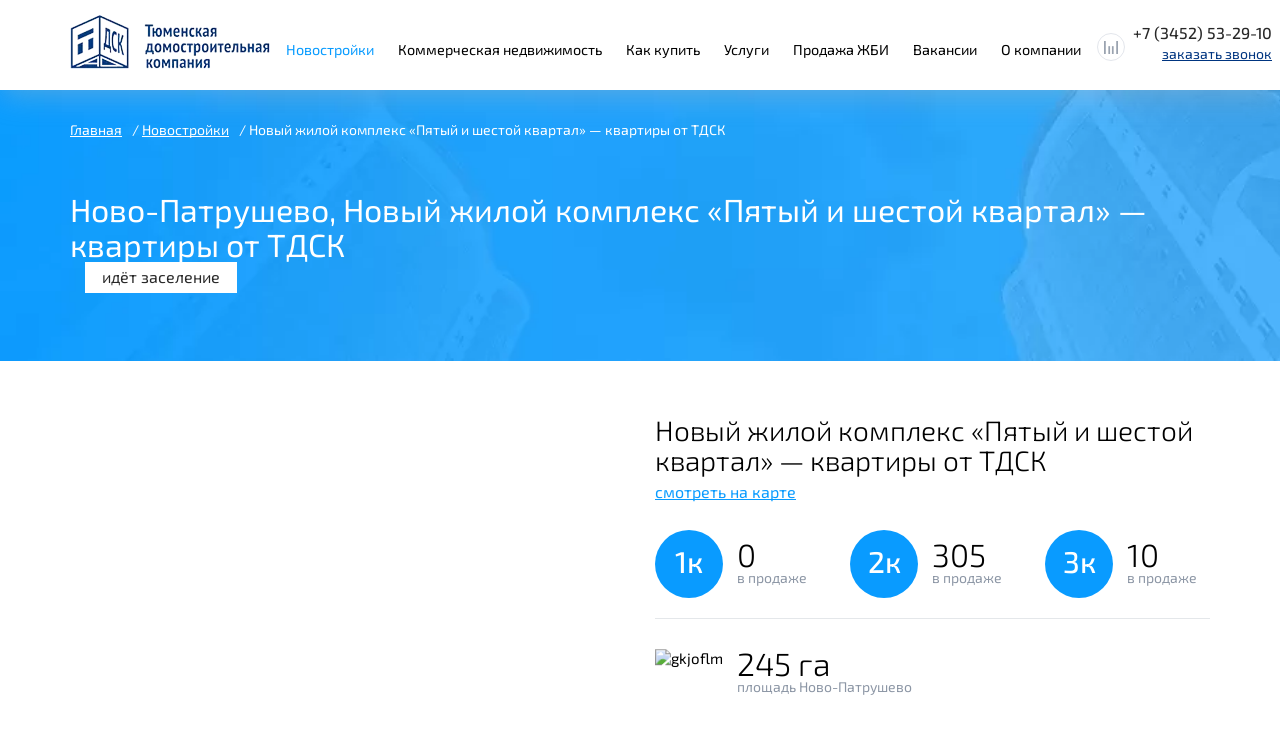

--- FILE ---
content_type: text/html; charset=UTF-8
request_url: https://www.t-dsk.ru/buildings/pyatyy-kvartal/ul-konstantina-poseta-4k1-gp-5-2/1-podezd/46/
body_size: 37805
content:
<!DOCTYPE html>
<html lang=ru>
<head>
        <meta name="viewport" content="width=device-width, initial-scale=1.0">
    <meta name="viewport" content="width=device-width, initial-scale=1.0, maximum-scale=1">

    <meta http-equiv="X-UA-Compatible" content="ie=edge">

    
    <meta http-equiv="Content-Type" content="text/html; charset=UTF-8" />
<meta name="robots" content="index, follow" />
<meta name="description" content="Просторные квартиры по выгодной цене в «Пятом и шестом квартале». Преимущества: современная инфраструктура, благоустройство, транспортная развязка, школа и детский сад прямо во дворе" />
<link rel="canonical" href="https://www.t-dsk.ru/buildings/pyatyy-kvartal/" />
<script data-skip-moving="true">(function(w, d, n) {var cl = "bx-core";var ht = d.documentElement;var htc = ht ? ht.className : undefined;if (htc === undefined || htc.indexOf(cl) !== -1){return;}var ua = n.userAgent;if (/(iPad;)|(iPhone;)/i.test(ua)){cl += " bx-ios";}else if (/Windows/i.test(ua)){cl += ' bx-win';}else if (/Macintosh/i.test(ua)){cl += " bx-mac";}else if (/Linux/i.test(ua) && !/Android/i.test(ua)){cl += " bx-linux";}else if (/Android/i.test(ua)){cl += " bx-android";}cl += (/(ipad|iphone|android|mobile|touch)/i.test(ua) ? " bx-touch" : " bx-no-touch");cl += w.devicePixelRatio && w.devicePixelRatio >= 2? " bx-retina": " bx-no-retina";if (/AppleWebKit/.test(ua)){cl += " bx-chrome";}else if (/Opera/.test(ua)){cl += " bx-opera";}else if (/Firefox/.test(ua)){cl += " bx-firefox";}ht.className = htc ? htc + " " + cl : cl;})(window, document, navigator);</script>


<link href="/bitrix/cache/css/s1/tdsk/page_6f536b00beace2d1cfec496655a64969/page_6f536b00beace2d1cfec496655a64969_v1.css?176943067610405" type="text/css"  rel="stylesheet" />
<link href="/bitrix/cache/css/s1/tdsk/template_4f4f329bb9e013d63b072dc31414f343/template_4f4f329bb9e013d63b072dc31414f343_v1.css?1769430607464951" type="text/css"  data-template-style="true" rel="stylesheet" />







<link rel="preload stylesheet" href="/local/templates/tdsk/libs/fontawesome/css/all.min.css?1487583138267920">



    <title>Купить квартиру в ЖК «Пятый и шестой квартал» в Тюмени — лучшие цены  и условия</title>
    <meta property="og:type" content="website" />
    <meta property="og:url" content="https://www.t-dsk.ru" />
    <meta property="og:image" content="https://www.t-dsk.ru/local/templates/tdsk/img/logo_xs.png" >
    <meta property="vk:image" content="https://www.t-dsk.ru/local/templates/tdsk/img/logo_xs.png" >
    <link rel="manifest" href="/upload/icons/site.webmanifest">
    <link rel="shortcut icon" type="image/x-icon" href="/favicon.ico" />
    <link rel="icon" type="image/png" sizes="16x16" href="/upload/icons/favicon-16x16.png">
    <link rel="icon" type="image/png" sizes="32x32" href="/upload/icons/favicon-32x32.png">
    <link rel="icon" type="image/png" sizes="192x192" href="/upload/icons/android-chrome-192x192.png">
    <link rel="icon" type="image/png" sizes="512x512" href="/upload/icons/android-chrome-512x512.png">
    <link rel="apple-touch-icon" type="image/png" sizes="180x180" href="/upload/icons/apple-touch-icon.png">
    <link rel="shortcut icon" type="image/svg+xml" href="/upload/icons/favicon.svg" />
    
    <!-- Yandex.Metrika counter -->
    <script type="text/javascript" data-skip-moving="true">
    (function(m,e,t,r,i,k,a){m[i]=m[i]||function(){(m[i].a=m[i].a||[]).push(arguments)};
    m[i].l=1*new Date();k=e.createElement(t),a=e.getElementsByTagName(t)[0],k.async=1,k.src=r,a.parentNode.insertBefore(k,a)})
    (window, document, "script", "https://mc.yandex.ru/metrika/tag.js", "ym");

    ym(5448796, "init", {
            clickmap:true,
            trackLinks:true,
            accurateTrackBounce:true,
            webvisor:true,
            trackHash:true
    });
    </script>
    <noscript><div><img src="https://mc.yandex.ru/watch/5448796" style="position:absolute; left:-9999px;" alt="" /></div></noscript>
    <!-- /Yandex.Metrika counter -->

            

        <!-- LiveInternet counter -->
                <!-- /LiveInternet -->

        
                
                <!-- Top.Mail.Ru counter -->
        <noscript><div><img src="https://top-fwz1.mail.ru/counter?id=3514031;js=na" style="position:absolute;left:-9999px;" alt="Top.Mail.Ru" /></div></noscript>
    <!-- /Top.Mail.Ru counter -->

        <!-- Rating Mail.ru counter -->
        <noscript><div>
                <img src="https://top-fwz1.mail.ru/counter?id=3156988;js=na" style="border:0;position:absolute;left:-9999px;" alt="Top.Mail.Ru" />
            </div></noscript>
        <!-- //Rating Mail.ru counter -->

        <!-- Rating@Mail.ru counter dynamic remarketing appendix -->
                <!-- // Rating@Mail.ru counter dynamic remarketing appendix -->
        <!-- https://top-fwz1.mail.ru/tracker?id=3156988;e=RG%3A/trg-pixel-5676183-1579001109413;_={{random}} -->
    
<!-- Top.Mail.Ru counter -->  <noscript><div><img src="https://top-fwz1.mail.ru/counter?id=3291607;js=na" style="position:absolute;left:-9999px;" alt="Top.Mail.Ru" /></div></noscript> <!-- /Top.Mail.Ru counter -->
    </head>
<body>
    <script type="application/ld+json">
{
    "@context": "https://schema.org",
    "@graph": [
        {
        "@type": "WebSite",
        "url": "https://www.t-dsk.ru/",
        "name": "АО «Тюменская домостроительная компания»"
        },
        {
        "@type": "Organization",
        "name": "АО «Тюменская домостроительная компания»",
        "url": "https://www.t-dsk.ru/",
        "logo": {
            "@type": "ImageObject",
            "url": "https://www.t-dsk.ru/local/templates/tdsk/img/logo.png"
        },
        "contactPoint": {
            "@type": "ContactPoint",
            "telephone": "+7 (3452) 22-22-00",
            "contactType": "Customer Service",
            "areaServed": "RU",
            "availableLanguage": ["Russian"]
        },
        "address": {
            "@type": "PostalAddress",
            "streetAddress": "ул. Республики, д. 253",
            "addressLocality": "Тюмень",
            "addressRegion": "Тюменская область",
            "addressCountry": "RU"
        }
        }
    ]
}
</script>
<header class="header header--inner">
    <section class="page-header
				page-header--inner
				">
        <div class="container">

            <div class="row">
                <div class="page-header__col page-header__col--first">
                    
	<a href="/" class="logo">
		<picture>
			<source srcset="/upload/resize_cache/webp/iblock/710/logo.webp" media="(min-width: 481px)">
			<source srcset="/upload/resize_cache/webp/resize_cache/iblock/d4b/44_40_1/logo.webp" media="(min-width: 320px)">
			<img class="logo__img" src="/upload/resize_cache/webp/iblock/710/logo.webp" alt="Логотип в шапке">
		</picture>
	</a>
                </div>
                <div class="page-header__col page-header__col--second hidden-sm hidden-xs">
                    
<ul id="horizontal-multilevel-menu">

	
		
	
					<li><a href="/buildings/" class="root-item-selected">Новостройки</a>
				<ul>
		
	
	

	
		
	
		 
												<li ><a class="object__new object__new_header" href="/buildings/zhk-novo-komarovo/">ЖК "Ново Комарово"</a></li>
							
		
	
	

	
		
	
		 
												<li ><a href="/buildings/">ЖК "Ново-Патрушево"</a></li>
							
		
	
	

	
		
	
		 
												<li  class="item-selected"><a href="/buildings/pyatyy-kvartal/">- Пятый и Шестой квартал</a></li>
							
		
	
	

	
		
	
		 
												<li ><a href="/buildings/doma-kottedzhi/">Дома, коттеджи</a></li>
							
		
	
	

	
		
	
		 
												<li ><a href="/parking/">Паркинг</a></li>
							
		
	
	

			</ul></li>	
		
	
		 
							<li><a href="/commerce/pokupka/" class="root-item">Коммерческая недвижимость</a></li>
			
		
	
	

	
		
	
					<li><a href="/kak-kupit-kvartiru/" class="root-item">Как купить</a>
				<ul>
		
	
	

	
		
	
		 
												<li ><a href="/kak-kupit-kvartiru/ipoteca/">Ипотека</a></li>
							
		
	
	

	
		
	
		 
												<li ><a href="/kak-kupit-kvartiru/zprogs/">Жилищные программы</a></li>
							
		
	
	

			</ul></li>	
		
	
					<li><a href="/services/" class="root-item">Услуги</a>
				<ul>
		
	
	

	
		
	
		 
												<li ><a href="/services/iz-build/">Инженерные изыскания в строительстве</a></li>
							
		
	
	

	
		
	
		 
												<li ><a href="/services/proklad/">Прокладка сетей бестраншейным способом</a></li>
							
		
	
	

	
		
	
		 
												<li ><a href="/services/uchebno-trenirovochnyy-poligon/">Учебно-тренировочный полигон</a></li>
							
		
	
	

	
		
	
		 
												<li ><a href="/services/fok/">ФОК «Домостроитель»</a></li>
							
		
	
	

	
		
	
		 
												<li ><a href="/services/teshka/">Кафе «Тешка»</a></li>
							
		
	
	

			</ul></li>	
		
	
		 
							<li><a href="/jbi/tyumen/" class="root-item">Продажа ЖБИ</a></li>
			
		
	
	

	
		
	
		 
							<li><a href="/about-company/vakansii/" class="root-item">Вакансии</a></li>
			
		
	
	

	
		
	
					<li><a href="/about-company/" class="root-item">О компании</a>
				<ul>
		
	
	

	
		
	
		 
												<li ><a href="/about-company/struktura/">Компания сегодня</a></li>
							
		
	
	

	
		
	
		 
												<li ><a href="/about-company/news/">Новости</a></li>
							
		
	
	

	
		
	
		 
												<li ><a href="/about-company/readyproject/">Реализованные проекты</a></li>
							
		
	
	

	
		
	
		 
												<li ><a href="/about-company/dolevoe-stroitelstvo/">Долевое строительство</a></li>
							
		
	
	

	
		
	
		 
												<li ><a href="/about-company/msc/">Медико-санитарная часть для сотрудников АО ТДСК</a></li>
							
		
	
	

	
		
	
		 
												<li ><a href="/about-company/informatsiya-dlya-novosyelov/">Информация для новосёлов</a></li>
							
		
	
	

	
		
	
		 
												<li ><a href="/about-company/contacts/">Контакты</a></li>
							
		
	
	

	
				<li><a href="#" data-toggle="modal" data-target="#reviewModal">Отзывы и предложения</a></li>
	
	
		 
												<li ><a href="/about-company/spravka-ob-oplate-tseny-dogovora/">Справка об оплате цены договора</a></li>
							
		
	
	

	</ul></li>
</ul>
<div class="menu-clear-left"></div>
                </div>
                <div class="page-header__col page-header__col--third">
                    <a class="mobile-btn menu-btn hidden-lg hidden-md" href="#" >
                        <div class="mobile-btn__ico">
                            <span></span>
                            <span></span>
                            <span></span>
                        </div>
                        <div class="mobile-btn__text">
                            меню
                        </div>
                    </a>
                    <div class="header-contacts">
                        <div class="header-contacts__wrapper clearfix">
                                                            <a class="header-contacts__phone" href="tel:+73452532910">
                                +7 (3452) 53-29-10
                                </a>
                                                    </div>
                        <div class="header-contacts__wrapper clearfix">
                            <a class="header-contacts__callback" href="#" data-toggle="modal" data-target="#callbackModal">
                                заказать звонок
                            </a>
                        </div>
                    </div>
                    <div class="header__compare">
                        <a class="compare-button" href="/compare/"></a>
                    </div>
                </div>
            </div>
        </div>
    </section>
</header>

<main>
        

    
                            <div class="container">
                                                                                                                                                                                                </div>
                    </section>

                    <style media="print">
	@media print {
		#planModal {
			display: block;
			position: relative;
			opacity: 1;
			overflow: visible;
			right: -25px;
		}
		#planModal .modal-dialog {
			-webkit-transform: translate(0,0);
			-ms-transform: translate(0,0);
			-o-transform: translate(0,0);
			transform: translate(0,0);
		}

	}
</style>


	<div id="comp_9fe31cbb3ba87c3e27996188f92f9a9a">
		<section class="breadcrumbs breadcrumbs--zhk" style="background-image: url(/upload/resize_cache/webp/local/templates/tdsk/img/newbg2.webp);">
		<div class="container">
			<div class="breadcrumbs__list clearfix" itemscope itemtype="https://schema.org/BreadcrumbList">
				<div class="breadcrumbs__item" onclick=""  itemprop="itemListElement" itemscope itemtype="https://schema.org/ListItem">
					<a class="breadcrumbs__item" href="/" itemprop="item">
						<span itemprop="name">Главная</span>
					</a>
					<meta itemprop="position" content="1" />
				</div>
								<div class="breadcrumbs__item" onclick=""  itemprop="itemListElement" itemscope itemtype="https://schema.org/ListItem">
					<a class="breadcrumbs__item" onclick="" href="/buildings/" itemprop="item">
						<span itemprop="name">Новостройки</span>
					</a>
					<meta itemprop="position" content="2" />
				</div>
					<div class="breadcrumbs__item breadcrumbs__item--active" itemprop="itemListElement" itemscope itemtype="https://schema.org/ListItem">
						<span itemprop="name">Новый жилой комплекс «Пятый и шестой квартал» — квартиры от ТДСК</span>
						<meta itemprop="position" content="3" />
					</div>
							</div>
			<div class="clearfix">
				<h1 class="breadcrumbs__title">
					Ново-Патрушево, Новый жилой комплекс «Пятый и шестой квартал» — квартиры от ТДСК				</h1>
									<span class="status-zhk">
													идёт заселение
											</span>
							</div>
		</div>
	</section>

		<section class="buildings-block">
					<div class="buildings-block__slider-wrapper">
				<div class="buildings-block__slider">
																	<a class="buildings-block__slider-item" href="/upload/resize_cache/webp/resize_cache/iblock/017/73a432gvp22d7zejuvmyo8ja1govk9m8/1920_1280_1/GPP0135-111.webp" style="background-image: url(/upload/resize_cache/webp/resize_cache/iblock/017/73a432gvp22d7zejuvmyo8ja1govk9m8/1260_1000_1/GPP0135-111.webp);" data-fancybox="buildings-galery"></a>
																	<a class="buildings-block__slider-item" href="/upload/resize_cache/webp/resize_cache/iblock/ff1/5a17h3v9iqbhx0gig9pr0qn6ptzlzw1t/1920_1280_1/DJI_0230_1_.webp" style="background-image: url(/upload/resize_cache/webp/resize_cache/iblock/ff1/5a17h3v9iqbhx0gig9pr0qn6ptzlzw1t/1260_1000_1/DJI_0230_1_.webp);" data-fancybox="buildings-galery"></a>
																	<a class="buildings-block__slider-item" href="/upload/resize_cache/webp/resize_cache/iblock/df8/938kvcvz95dphew905bfhaveb732do3l/1920_1280_1/DJI_0214.webp" style="background-image: url(/upload/resize_cache/webp/resize_cache/iblock/df8/938kvcvz95dphew905bfhaveb732do3l/1260_1000_1/DJI_0214.webp);" data-fancybox="buildings-galery"></a>
																	<a class="buildings-block__slider-item" href="/upload/resize_cache/webp/resize_cache/iblock/c80/s2hbr9wetdtl7h22me7l3xz359dba8b2/1920_1280_1/DJI_0203.webp" style="background-image: url(/upload/resize_cache/webp/resize_cache/iblock/c80/s2hbr9wetdtl7h22me7l3xz359dba8b2/1260_1000_1/DJI_0203.webp);" data-fancybox="buildings-galery"></a>
																	<a class="buildings-block__slider-item" href="/upload/resize_cache/webp/resize_cache/iblock/308/jkqipvcstqd5740dsateu47l3rjkrhsm/1920_1280_1/DJI_0095.webp" style="background-image: url(/upload/resize_cache/webp/resize_cache/iblock/308/jkqipvcstqd5740dsateu47l3rjkrhsm/1260_1000_1/DJI_0095.webp);" data-fancybox="buildings-galery"></a>
																	<a class="buildings-block__slider-item" href="/upload/resize_cache/webp/resize_cache/iblock/bcd/gyq2kshr66g68s2fsipw888a199etavh/1920_1280_1/DJI_0075-copy-_1_.webp" style="background-image: url(/upload/resize_cache/webp/resize_cache/iblock/bcd/gyq2kshr66g68s2fsipw888a199etavh/1260_1000_1/DJI_0075-copy-_1_.webp);" data-fancybox="buildings-galery"></a>
																	<a class="buildings-block__slider-item" href="/upload/resize_cache/webp/resize_cache/iblock/27f/9w8f6pkpuk3jnlsnax0cu5mg15e1d24z/1920_1280_1/DJI_0040-_2_.webp" style="background-image: url(/upload/resize_cache/webp/resize_cache/iblock/27f/9w8f6pkpuk3jnlsnax0cu5mg15e1d24z/1260_1000_1/DJI_0040-_2_.webp);" data-fancybox="buildings-galery"></a>
																	<a class="buildings-block__slider-item" href="/upload/resize_cache/webp/resize_cache/iblock/c43/ini4oy8rp8wcohqvxor3idt4v5hd35k5/1920_1280_1/DJI_0018.webp" style="background-image: url(/upload/resize_cache/webp/resize_cache/iblock/c43/ini4oy8rp8wcohqvxor3idt4v5hd35k5/1260_1000_1/DJI_0018.webp);" data-fancybox="buildings-galery"></a>
																	<a class="buildings-block__slider-item" href="/upload/resize_cache/webp/resize_cache/iblock/773/o2hufi1j0oqzhcw4z62dlcgjt5hvjv12/1920_1280_1/GPP0350_2_.webp" style="background-image: url(/upload/resize_cache/webp/resize_cache/iblock/773/o2hufi1j0oqzhcw4z62dlcgjt5hvjv12/1260_1000_1/GPP0350_2_.webp);" data-fancybox="buildings-galery"></a>
																	<a class="buildings-block__slider-item" href="/upload/resize_cache/webp/resize_cache/iblock/c06/hqwr3ei08mcdofbwav3s3wppithgmc6k/1920_1280_1/GPP0336_1_.webp" style="background-image: url(/upload/resize_cache/webp/resize_cache/iblock/c06/hqwr3ei08mcdofbwav3s3wppithgmc6k/1260_1000_1/GPP0336_1_.webp);" data-fancybox="buildings-galery"></a>
																	<a class="buildings-block__slider-item" href="/upload/resize_cache/webp/resize_cache/iblock/348/2lpsb8uoqb16p57wyyst0elcbx26tity/1920_1280_1/GPP0194_111_.webp" style="background-image: url(/upload/resize_cache/webp/resize_cache/iblock/348/2lpsb8uoqb16p57wyyst0elcbx26tity/1260_1000_1/GPP0194_111_.webp);" data-fancybox="buildings-galery"></a>
																	<a class="buildings-block__slider-item" href="/upload/resize_cache/webp/resize_cache/iblock/bf9/9pyo12puzzp089pdfbos35wngpuoc590/1920_1280_1/GPP0181_1_.webp" style="background-image: url(/upload/resize_cache/webp/resize_cache/iblock/bf9/9pyo12puzzp089pdfbos35wngpuoc590/1260_1000_1/GPP0181_1_.webp);" data-fancybox="buildings-galery"></a>
																	<a class="buildings-block__slider-item" href="/upload/resize_cache/webp/resize_cache/iblock/94e/ewh4juxfgqw7byesmtgy8rclmrlzbumu/1920_1280_1/GPP0030.webp" style="background-image: url(/upload/resize_cache/webp/resize_cache/iblock/94e/ewh4juxfgqw7byesmtgy8rclmrlzbumu/1260_1000_1/GPP0030.webp);" data-fancybox="buildings-galery"></a>
																	<a class="buildings-block__slider-item" href="/upload/resize_cache/webp/resize_cache/iblock/ef9/dz67oc50hes1ajaacj2h8bqm5p968pbq/1920_1280_1/na-glasnuyu-stranitsu.webp" style="background-image: url(/upload/resize_cache/webp/resize_cache/iblock/ef9/dz67oc50hes1ajaacj2h8bqm5p968pbq/1260_1000_1/na-glasnuyu-stranitsu.webp);" data-fancybox="buildings-galery"></a>
																	<a class="buildings-block__slider-item" href="/upload/resize_cache/webp/resize_cache/iblock/91c/xsbc1povmvgyr6fvhtxulncj48wee5is/1920_1280_1/DJI_0076.webp" style="background-image: url(/upload/resize_cache/webp/resize_cache/iblock/91c/xsbc1povmvgyr6fvhtxulncj48wee5is/1260_1000_1/DJI_0076.webp);" data-fancybox="buildings-galery"></a>
																	<a class="buildings-block__slider-item" href="/upload/resize_cache/webp/resize_cache/iblock/42e/t8q30h9itgw9bre19a6yfl4mthe7mflr/1920_1280_1/DJI_0218-_2_.webp" style="background-image: url(/upload/resize_cache/webp/resize_cache/iblock/42e/t8q30h9itgw9bre19a6yfl4mthe7mflr/1260_1000_1/DJI_0218-_2_.webp);" data-fancybox="buildings-galery"></a>
																	<a class="buildings-block__slider-item" href="/upload/resize_cache/webp/resize_cache/iblock/a75/ocv2o2bqw8pdi5q9rwtrlonq1qdiea50/1920_1280_1/DJI_0225.webp" style="background-image: url(/upload/resize_cache/webp/resize_cache/iblock/a75/ocv2o2bqw8pdi5q9rwtrlonq1qdiea50/1260_1000_1/DJI_0225.webp);" data-fancybox="buildings-galery"></a>
																	<a class="buildings-block__slider-item" href="/upload/resize_cache/webp/resize_cache/iblock/7de/zql2n844kugqcmkqfxor7hv2ojkiibcc/1920_1280_1/GPP0201_1_.webp" style="background-image: url(/upload/resize_cache/webp/resize_cache/iblock/7de/zql2n844kugqcmkqfxor7hv2ojkiibcc/1260_1000_1/GPP0201_1_.webp);" data-fancybox="buildings-galery"></a>
																	<a class="buildings-block__slider-item" href="/upload/resize_cache/webp/resize_cache/iblock/664/6y9m7js20vbx9v7iw8s9sa7kn4b6rmkx/1920_1280_1/DJI_0113.webp" style="background-image: url(/upload/resize_cache/webp/resize_cache/iblock/664/6y9m7js20vbx9v7iw8s9sa7kn4b6rmkx/1260_1000_1/DJI_0113.webp);" data-fancybox="buildings-galery"></a>
																	<a class="buildings-block__slider-item" href="/upload/resize_cache/webp/resize_cache/iblock/2aa/beg6zonyja7rsvhyuuwl7f7o0igbhvp0/1920_1280_1/20230618_133813_.webp" style="background-image: url(/upload/resize_cache/webp/resize_cache/iblock/2aa/beg6zonyja7rsvhyuuwl7f7o0igbhvp0/1260_1000_1/20230618_133813_.webp);" data-fancybox="buildings-galery"></a>
									</div>
			</div>
				<div class="container">
			<div class="row">
				<div class="col-lg-6 col-lg-offset-6 col-md-6 col-md-offset-6 col-sm-12 col-xs-12">
					<div class="buildings-block__info">
						<h2 class="buildings-block__title">
							Новый жилой комплекс «Пятый и шестой квартал» — квартиры от ТДСК						</h2>
						<div class="buildings-block__address clearfix">
							<!-- <div class="buildings-block__address-cont">
															</div> -->
														<a class="buildings-block__address-link" href="#" data-toggle="modal" data-target="#mapModal" onclick="$('#zhk-map').height($(window).height()*0.8); $('#zhk-map').html(''); zhkmap();">
								смотреть на карте
							</a>
													</div>
						<div class="buildings-block__rooms">
							<div class="row">
								<div class="col-lg-4 col-md-6 col-sm-4 col-xs-6">
									<div class="buildings-block__rooms-item clearfix">
																					<a href="https://www.t-dsk.ru/buildings/1-odnokomnatnye-kvartiry/?object=pyatyy-kvartal">
												<div class="buildings-block__rooms-circle">
													<div class="buildings-block__rooms-wrapper">
														1к
													</div>
												</div>
											</a>
																				<div class="buildings-block__rooms-text">
											<div class="buildings-block__rooms-count" 251556 >
												0											</div>
											<div class="buildings-block__rooms-subtitle">
												в продаже
											</div>
										</div>
									</div>
								</div>
								<div class="col-lg-4 col-md-6 col-sm-4 col-xs-6">
									<div class="buildings-block__rooms-item clearfix">
																					<a href="https://www.t-dsk.ru/buildings/2-dvuhkomnatnye-kvartiry/?object=pyatyy-kvartal">
												<div class="buildings-block__rooms-circle">
													<div class="buildings-block__rooms-wrapper">
														2к
													</div>
												</div>
											</a>
																				<div class="buildings-block__rooms-text">
											<div class="buildings-block__rooms-count">
												305											</div>
											<div class="buildings-block__rooms-subtitle">
												в продаже
											</div>
										</div>
									</div>
								</div>
								<div class="col-lg-4 col-md-6 col-sm-4 col-xs-6">
									<div class="buildings-block__rooms-item clearfix">
																					<a href="https://www.t-dsk.ru/buildings/3-trehkomnatnye-kvartiry/?object=pyatyy-kvartal">
												<div class="buildings-block__rooms-circle">
													<div class="buildings-block__rooms-wrapper">
														3к
													</div>
												</div>
											</a>
																				<div class="buildings-block__rooms-text">
											<div class="buildings-block__rooms-count">
												10											</div>
											<div class="buildings-block__rooms-subtitle">
												в продаже
											</div>
										</div>
									</div>
								</div>
							</div>
						</div>

													<div class="buildings-block__indicators">
								<div class="row">
									<div class="col-lg-12 col-md-12 col-sm-12 col-xs-12">
										<div class="buildings-block__rooms-item clearfix">
											<div class="buildings-block__advantages-circle">
												<div class="buildings-block__advantages-wrapper">
													<img src="/local/templates/tdsk/img/square.svg" alt="gkjoflm">
												</div>
											</div>
											<div class="buildings-block__rooms-text">
												<div class="buildings-block__rooms-count">
													245 га
												</div>
												<div class="buildings-block__rooms-subtitle">
													площадь Ново-Патрушево
												</div>
											</div>
										</div>
									</div>
								</div>
							</div>
						
						<div class="buildings-block__advantages">
																						<div class="row">
									<div class="col-lg-4 col-md-6 col-sm-4 col-xs-6">
										<div class="buildings-block__advantages-item clearfix">
											<div class="buildings-block__advantages-circle">
												<div class="buildings-block__advantages-wrapper">
													<img src="/local/templates/tdsk/img/school.svg" alt="школы">
												</div>
											</div>
											<div class="buildings-block__advantages-text">
												<div class="buildings-block__advantages-count">
													3
												</div>
												<div class="buildings-block__advantages-subtitle">
													школы
												</div>
											</div>
										</div>
									</div>
									<div class="col-lg-4 col-md-6 col-sm-4 col-xs-6 nopadding-right">
										<div class="buildings-block__advantages-item clearfix">
											<div class="buildings-block__advantages-circle">
												<div class="buildings-block__advantages-wrapper">
													<img src="/local/templates/tdsk/img/kindergarten.svg" alt="детскик сады">
												</div>
											</div>
											<div class="buildings-block__advantages-text">
												<div class="buildings-block__advantages-count">
													7
												</div>
												<div class="buildings-block__advantages-subtitle">
													детских садов
												</div>
											</div>
										</div>
									</div>
								</div>
								<div class="row">
																			<div class="col-lg-4 col-md-6 col-sm-4 col-xs-6">
											<div class="buildings-block__advantages-item clearfix">
												<div class="buildings-block__advantages-circle">
													<div class="buildings-block__advantages-wrapper">
														<img src="/local/templates/tdsk/img/parking.svg" alt="закрытый паркинг">
													</div>
												</div>
												<div class="buildings-block__advantages-text">
													<div class="buildings-block__advantages-subtitle">
														закрытый паркинг
													</div>
												</div>
											</div>
										</div>
																		<div class="col-lg-4 col-md-6 col-sm-4 col-xs-6 nopadding-right">
										<div class="buildings-block__advantages-item clearfix">
											<div class="buildings-block__advantages-circle">
												<div class="buildings-block__advantages-wrapper">
													<img src="/local/templates/tdsk/img/park.svg" alt="пешеходный бульвар">
												</div>
											</div>
											<div class="buildings-block__advantages-text">
												<div class="buildings-block__advantages-subtitle">
													пешеходный бульвар
												</div>
											</div>
										</div>
									</div>
								</div>
													</div>
					</div>
				</div>
			</div>
		</div>
	</section>

			<section class="form-zhk">
			<div id="comp_17eefe9589c5c306964880e80e533449">



<form class="commerce-detail__form" style="background-image: url(/upload/resize_cache/webp/form/325/newbg3.webp);" name="SIMPLE_FORM_16" action="/buildings/pyatyy-kvartal/ul-konstantina-poseta-4k1-gp-5-2/1-podezd/46/" method="POST" enctype="multipart/form-data"><input type="hidden" name="bxajaxid" id="bxajaxid_9fe31cbb3ba87c3e27996188f92f9a9a_XrQFCj" value="9fe31cbb3ba87c3e27996188f92f9a9a" /><input type="hidden" name="AJAX_CALL" value="Y" /><input type="hidden" name="bxajaxid" id="bxajaxid_17eefe9589c5c306964880e80e533449_8BACKi" value="17eefe9589c5c306964880e80e533449" /><input type="hidden" name="AJAX_CALL" value="Y" /><input type="hidden" name="sessid" id="sessid" value="a0cb1c8b9f7c16681add4a5012c4b2e1" /><input type="hidden" name="WEB_FORM_ID" value="16" />
<div class="container">
	<div class="commerce-detail__form-body">
		<div class="row">
			<div class="col-lg-4 col-md-4 col-sm-12 col-xs-12">
				<h2 class="commerce-detail__form-title">
					Записаться на экскурсию				</h2>
			</div>
												<div class="col-lg-3 col-md-3 col-sm-4 col-xs-6">
					<div class="form-group">
						<div class="commerce-detail__form-placeholder">Имя</div>
															<input type="text" class="inputtext" name="form_text_45" maxlength="50" required>
													</div>
				</div>
												<div class="col-lg-3 col-md-3 col-sm-4 col-xs-6">
					<div class="form-group">
						<div class="commerce-detail__form-placeholder">Телефон</div>
															<input type="text" name="form_text_46" class="inputtext" pattern="^\+7\s\([0-9]{3}\)\s[0-9]{3}-[0-9]{2}-[0-9]{2}$" title="Заполните номер" required>
													</div>
				</div>
											<div class="col-lg-2 col-md-2 col-sm-4 col-xs-6">
				<div class="form-group">
					<!-- <input type="submit" name="submit"> -->
					<input type="submit" name="web_form_submit" value="Отправить" />
				</div>
			</div>
		</div>
		<div class="row">
			<div class="col-lg-12 col-lg-12">
				<div class="commerce-detail__checkbox-block">
											<input class="commerce-detail__checkbox" id="checkbox-modal-134" type="checkbox" name="form_checkbox_AGREEMENT[]" value="134" required="">
						<label for="checkbox-modal-134"><a href="/agreement/" target="_blank">Согласен</a> на обработку персональных данных</label>
									</div>
			</div>
		</div>
	</div>
</div>

</form></div>		</section>
	
			<section class="zhk-plan">
							<div class="container-fluid">
					<div class="row row-flex">
						<div class="col-lg-7 zhk-plan__block-js">
							<div id="clowdInfo" style="position:absolute; z-index:100; text-align:center; background: #2484ce; color:#fff; line-height: 14px; font-size:12px; padding: 5px 20px 6px; border-radius:20px; margin-left:-85px; margin-top:-95px; width: 190px;
							box-shadow: 0px 0px 3px rgba(255,255,255,0.5);
							text-shadow: -1px -1px 1px #0d446e; display:none; z-index: 3;">
							</div>
							
<div class="block">
	<img src="/upload/resize_cache/webp/iblock/f6e/8mf91bwl6jizg64p1hjkmkha5qxsss89/karta-5-kvartala-2023-_1_.webp" alt="render_canvas" title="render_canvas" width="787" height="443" usemap="#render_canvas">
		<map name="render_canvas" id="render_canvas">
						<area shape="poly"
						coords="424,57,431,65,452,53,457,33,450,24,427,36"
						data-link="/buildings/pyatyy-kvartal/ul-valentiny-trofimovoy-dom-12/1-podezd/"
						data-active="rgb(72,72,72,0.5)"
						data-canvas-backgroundcolor="rgb(72,72,72,0.5)"
						data-canvas-strokecolor="rgb(72,72,72,0.5)"
						data-canvas-hover-backgroundcolor="rgb(72,72,72,0.3)"
						data-canvas-hover-strokecolor="rgb(72,72,72,0.3)"
						data-canvas-click-backgroundcolor="rgb(72,72,72,0.5)"
						data-canvas-click-strokecolor="rgb(72,72,72,0.5)"
						data-callback="showInfo"
						data-click="0"
						data-housestreet=""
						data-title="1 подъезд"
						data-count="0"
						data-action-count="0"
						data-sell="29"
						data-quadro=""
						>
						
						<area shape="poly"
						coords="476,23,469,13,450,23,457,33,454,52,471,41"
						data-link="/buildings/pyatyy-kvartal/ul-valentiny-trofimovoy-dom-12/2-podezd/"
						data-active="rgb(72,72,72,0.5)"
						data-canvas-backgroundcolor="rgb(72,72,72,0.5)"
						data-canvas-strokecolor="rgb(72,72,72,0.5)"
						data-canvas-hover-backgroundcolor="rgb(72,72,72,0.3)"
						data-canvas-hover-strokecolor="rgb(72,72,72,0.3)"
						data-canvas-click-backgroundcolor="rgb(72,72,72,0.5)"
						data-canvas-click-strokecolor="rgb(72,72,72,0.5)"
						data-callback="showInfo"
						data-click="0"
						data-housestreet=""
						data-title="2 подъезд"
						data-count="0"
						data-action-count="0"
						data-sell="29"
						data-quadro=""
						>
						
						<area shape="poly"
						coords="487,29,500,25,512,45,500,50,489,66,477,48"
						data-link="/buildings/pyatyy-kvartal/ul-montazhnikov-dom-38/1-podezd/"
						data-active="rgb(72,72,72,0.5)"
						data-canvas-backgroundcolor="rgb(72,72,72,0.5)"
						data-canvas-strokecolor="rgb(72,72,72,0.5)"
						data-canvas-hover-backgroundcolor="rgb(72,72,72,0.3)"
						data-canvas-hover-strokecolor="rgb(72,72,72,0.3)"
						data-canvas-click-backgroundcolor="rgb(72,72,72,0.5)"
						data-canvas-click-strokecolor="rgb(72,72,72,0.5)"
						data-callback="showInfo"
						data-click="0"
						data-housestreet=""
						data-title="1 подъезд"
						data-count="0"
						data-action-count="0"
						data-sell="29"
						data-quadro=""
						>
						
						<area shape="poly"
						coords="514,46,527,67,515,71,504,84,491,65,501,50"
						data-link="/buildings/pyatyy-kvartal/ul-montazhnikov-dom-38/2-podezd/"
						data-active="rgb(72,72,72,0.5)"
						data-canvas-backgroundcolor="rgb(72,72,72,0.5)"
						data-canvas-strokecolor="rgb(72,72,72,0.5)"
						data-canvas-hover-backgroundcolor="rgb(72,72,72,0.3)"
						data-canvas-hover-strokecolor="rgb(72,72,72,0.3)"
						data-canvas-click-backgroundcolor="rgb(72,72,72,0.5)"
						data-canvas-click-strokecolor="rgb(72,72,72,0.5)"
						data-callback="showInfo"
						data-click="0"
						data-housestreet=""
						data-title="2 подъезд"
						data-count="0"
						data-action-count="0"
						data-sell="29"
						data-quadro=""
						>
						
						<area shape="poly"
						coords="515,73,527,66,540,86,527,101,517,106,503,87"
						data-link="/buildings/pyatyy-kvartal/ul-montazhnikov-dom-38/3-podezd/"
						data-active="rgb(72,72,72,0.5)"
						data-canvas-backgroundcolor="rgb(72,72,72,0.5)"
						data-canvas-strokecolor="rgb(72,72,72,0.5)"
						data-canvas-hover-backgroundcolor="rgb(72,72,72,0.3)"
						data-canvas-hover-strokecolor="rgb(72,72,72,0.3)"
						data-canvas-click-backgroundcolor="rgb(72,72,72,0.5)"
						data-canvas-click-strokecolor="rgb(72,72,72,0.5)"
						data-callback="showInfo"
						data-click="0"
						data-housestreet=""
						data-title="3 подъезд"
						data-count="0"
						data-action-count="0"
						data-sell="29"
						data-quadro=""
						>
						
						<area shape="poly"
						coords="526,112,535,103,545,97,560,117,549,123,539,131"
						data-link="/buildings/pyatyy-kvartal/ul-montazhnikov-dom-40/1-podezd/"
						data-active="rgb(72,72,72,0.5)"
						data-canvas-backgroundcolor="rgb(72,72,72,0.5)"
						data-canvas-strokecolor="rgb(72,72,72,0.5)"
						data-canvas-hover-backgroundcolor="rgb(72,72,72,0.3)"
						data-canvas-hover-strokecolor="rgb(72,72,72,0.3)"
						data-canvas-click-backgroundcolor="rgb(72,72,72,0.5)"
						data-canvas-click-strokecolor="rgb(72,72,72,0.5)"
						data-callback="showInfo"
						data-click="0"
						data-housestreet=""
						data-title="1 подъезд"
						data-count="0"
						data-action-count="0"
						data-sell="29"
						data-quadro=""
						>
						
						<area shape="poly"
						coords="550,124,560,118,576,139,564,146,553,153,539,133"
						data-link="/buildings/pyatyy-kvartal/ul-montazhnikov-dom-40/2-podezd/"
						data-active="rgb(72,72,72,0.5)"
						data-canvas-backgroundcolor="rgb(72,72,72,0.5)"
						data-canvas-strokecolor="rgb(72,72,72,0.5)"
						data-canvas-hover-backgroundcolor="rgb(72,72,72,0.3)"
						data-canvas-hover-strokecolor="rgb(72,72,72,0.3)"
						data-canvas-click-backgroundcolor="rgb(72,72,72,0.5)"
						data-canvas-click-strokecolor="rgb(72,72,72,0.5)"
						data-callback="showInfo"
						data-click="0"
						data-housestreet=""
						data-title="2 подъезд"
						data-count="0"
						data-action-count="0"
						data-sell="29"
						data-quadro=""
						>
						
						<area shape="poly"
						coords="565,147,577,140,590,161,578,168,566,173,554,154"
						data-link="/buildings/pyatyy-kvartal/ul-montazhnikov-dom-40/3-podezd/"
						data-active="rgb(72,72,72,0.5)"
						data-canvas-backgroundcolor="rgb(72,72,72,0.5)"
						data-canvas-strokecolor="rgb(72,72,72,0.5)"
						data-canvas-hover-backgroundcolor="rgb(72,72,72,0.3)"
						data-canvas-hover-strokecolor="rgb(72,72,72,0.3)"
						data-canvas-click-backgroundcolor="rgb(72,72,72,0.5)"
						data-canvas-click-strokecolor="rgb(72,72,72,0.5)"
						data-callback="showInfo"
						data-click="0"
						data-housestreet=""
						data-title="3 подъезд"
						data-count="0"
						data-action-count="0"
						data-sell="29"
						data-quadro=""
						>
						
						<area shape="poly"
						coords="218,182,241,176,242,189,257,199,239,203,220,195"
						data-link="/buildings/pyatyy-kvartal/ul-valentiny-trofimovoy-dom-8/1-podezd/"
						data-active="rgb(72,72,72,0.5)"
						data-canvas-backgroundcolor="rgb(72,72,72,0.5)"
						data-canvas-strokecolor="rgb(72,72,72,0.5)"
						data-canvas-hover-backgroundcolor="rgb(72,72,72,0.3)"
						data-canvas-hover-strokecolor="rgb(72,72,72,0.3)"
						data-canvas-click-backgroundcolor="rgb(72,72,72,0.5)"
						data-canvas-click-strokecolor="rgb(72,72,72,0.5)"
						data-callback="showInfo"
						data-click="0"
						data-housestreet=""
						data-title="1 подъезд"
						data-count="0"
						data-action-count="0"
						data-sell="29"
						data-quadro=""
						>
						
						<area shape="poly"
						coords="242,176,265,171,282,180,283,194,259,199,243,189"
						data-link="/buildings/pyatyy-kvartal/ul-valentiny-trofimovoy-dom-8/2-podezd/"
						data-active="rgb(72,72,72,0.5)"
						data-canvas-backgroundcolor="rgb(72,72,72,0.5)"
						data-canvas-strokecolor="rgb(72,72,72,0.5)"
						data-canvas-hover-backgroundcolor="rgb(72,72,72,0.3)"
						data-canvas-hover-strokecolor="rgb(72,72,72,0.3)"
						data-canvas-click-backgroundcolor="rgb(72,72,72,0.5)"
						data-canvas-click-strokecolor="rgb(72,72,72,0.5)"
						data-callback="showInfo"
						data-click="0"
						data-housestreet=""
						data-title="2 подъезд"
						data-count="0"
						data-action-count="0"
						data-sell="29"
						data-quadro=""
						>
						
						<area shape="poly"
						coords="568,194,568,187,580,180,595,173,611,195,601,201,579,207,573,201"
						data-link="/buildings/pyatyy-kvartal/ul-montazhnikov-42-gp-5-10/1-podezd/"
						data-active="rgb(72,72,72,0.5)"
						data-canvas-backgroundcolor="rgb(72,72,72,0.5)"
						data-canvas-strokecolor="rgb(72,72,72,0.5)"
						data-canvas-hover-backgroundcolor="rgb(72,72,72,0.3)"
						data-canvas-hover-strokecolor="rgb(72,72,72,0.3)"
						data-canvas-click-backgroundcolor="rgb(72,72,72,0.5)"
						data-canvas-click-strokecolor="rgb(72,72,72,0.5)"
						data-callback="showInfo"
						data-click="0"
						data-housestreet=""
						data-title="1 подъезд"
						data-count="0"
						data-action-count="0"
						data-sell="29"
						data-quadro=""
						>
						
						<area shape="poly"
						coords="579,207,601,202,612,195,627,218,615,224,591,228,588,221,583,214"
						data-link="/buildings/pyatyy-kvartal/ul-montazhnikov-42-gp-5-10/2-podezd/"
						data-active="rgb(72,72,72,0.5)"
						data-canvas-backgroundcolor="rgb(72,72,72,0.5)"
						data-canvas-strokecolor="rgb(72,72,72,0.5)"
						data-canvas-hover-backgroundcolor="rgb(72,72,72,0.3)"
						data-canvas-hover-strokecolor="rgb(72,72,72,0.3)"
						data-canvas-click-backgroundcolor="rgb(72,72,72,0.5)"
						data-canvas-click-strokecolor="rgb(72,72,72,0.5)"
						data-callback="showInfo"
						data-click="0"
						data-housestreet=""
						data-title="2 подъезд"
						data-count="0"
						data-action-count="0"
						data-sell="29"
						data-quadro=""
						>
						
						<area shape="poly"
						coords="592,229,616,225,627,217,641,241,632,248,605,249"
						data-link="/buildings/pyatyy-kvartal/ul-montazhnikov-42-gp-5-10/3-podezd/"
						data-active="rgb(72,72,72,0.5)"
						data-canvas-backgroundcolor="rgb(72,72,72,0.5)"
						data-canvas-strokecolor="rgb(72,72,72,0.5)"
						data-canvas-hover-backgroundcolor="rgb(72,72,72,0.3)"
						data-canvas-hover-strokecolor="rgb(72,72,72,0.3)"
						data-canvas-click-backgroundcolor="rgb(72,72,72,0.5)"
						data-canvas-click-strokecolor="rgb(72,72,72,0.5)"
						data-callback="showInfo"
						data-click="0"
						data-housestreet=""
						data-title="3 подъезд"
						data-count="0"
						data-action-count="0"
						data-sell="29"
						data-quadro=""
						>
						
						<area shape="poly"
						coords="610,275,592,272,604,262,611,258,634,260,640,271,619,287"
						data-link="/buildings/pyatyy-kvartal/ul-montazhnikov-42a-gp-5-11/1-podezd/"
						data-active="rgb(72,72,72,0.5)"
						data-canvas-backgroundcolor="rgb(72,72,72,0.5)"
						data-canvas-strokecolor="rgb(72,72,72,0.5)"
						data-canvas-hover-backgroundcolor="rgb(72,72,72,0.3)"
						data-canvas-hover-strokecolor="rgb(72,72,72,0.3)"
						data-canvas-click-backgroundcolor="rgb(72,72,72,0.5)"
						data-canvas-click-strokecolor="rgb(72,72,72,0.5)"
						data-callback="showInfo"
						data-click="0"
						data-housestreet=""
						data-title="1 подъезд"
						data-count="0"
						data-action-count="0"
						data-sell="29"
						data-quadro=""
						>
						
						<area shape="poly"
						coords="588,289,573,283,590,271,609,275,619,286,598,300"
						data-link="/buildings/pyatyy-kvartal/ul-montazhnikov-42a-gp-5-11/2-podezd/"
						data-active="rgb(72,72,72,0.5)"
						data-canvas-backgroundcolor="rgb(72,72,72,0.5)"
						data-canvas-strokecolor="rgb(72,72,72,0.5)"
						data-canvas-hover-backgroundcolor="rgb(72,72,72,0.3)"
						data-canvas-hover-strokecolor="rgb(72,72,72,0.3)"
						data-canvas-click-backgroundcolor="rgb(72,72,72,0.5)"
						data-canvas-click-strokecolor="rgb(72,72,72,0.5)"
						data-callback="showInfo"
						data-click="0"
						data-housestreet=""
						data-title="2 подъезд"
						data-count="0"
						data-action-count="0"
						data-sell="29"
						data-quadro=""
						>
						
						<area shape="poly"
						coords="570,283,588,289,596,299,574,312,559,310,552,298,558,292,565,287"
						data-link="/buildings/pyatyy-kvartal/ul-montazhnikov-42a-gp-5-11/3-podezd/"
						data-active="rgb(72,72,72,0.5)"
						data-canvas-backgroundcolor="rgb(72,72,72,0.5)"
						data-canvas-strokecolor="rgb(72,72,72,0.5)"
						data-canvas-hover-backgroundcolor="rgb(72,72,72,0.3)"
						data-canvas-hover-strokecolor="rgb(72,72,72,0.3)"
						data-canvas-click-backgroundcolor="rgb(72,72,72,0.5)"
						data-canvas-click-strokecolor="rgb(72,72,72,0.5)"
						data-callback="showInfo"
						data-click="0"
						data-housestreet=""
						data-title="3 подъезд"
						data-count="0"
						data-action-count="0"
						data-sell="29"
						data-quadro=""
						>
						
						<area shape="poly"
						coords="263,295,275,291,300,285,302,299,289,306,266,311"
						data-link="/buildings/pyatyy-kvartal/ul-konstantina-poseta-4k1-gp-5-2/1-podezd/"
						data-active="rgba(213,0,0,0.3)"
						data-canvas-backgroundcolor="rgba(213,0,0,0.3)"
						data-canvas-strokecolor="rgba(213,0,0,0.3)"
						data-canvas-hover-backgroundcolor="rgba(213,0,0,0.5)"
						data-canvas-hover-strokecolor="rgba(213,0,0,0.5)"
						data-canvas-click-backgroundcolor="rgba(213,0,0,0.3)"
						data-canvas-click-strokecolor="rgba(213,0,0,0.3)"
						data-callback="showInfo"
						data-click="0"
						data-housestreet="ул. Константина Посьета, 4к1 (ГП-5.2)"
						data-title="1 подъезд"
						data-count="4"
						data-action-count="0"
						data-sell=""
						data-quadro=""
						>
						
						<area shape="poly"
						coords="241,315,238,300,244,297,268,292,263,296,265,310,266,312,243,316"
						data-link="/buildings/pyatyy-kvartal/ul-konstantina-poseta-4k1-gp-5-2/2-podezd/"
						data-active="rgba(213,0,0,0.3)"
						data-canvas-backgroundcolor="rgba(213,0,0,0.3)"
						data-canvas-strokecolor="rgba(213,0,0,0.3)"
						data-canvas-hover-backgroundcolor="rgba(213,0,0,0.5)"
						data-canvas-hover-strokecolor="rgba(213,0,0,0.5)"
						data-canvas-click-backgroundcolor="rgba(213,0,0,0.3)"
						data-canvas-click-strokecolor="rgba(213,0,0,0.3)"
						data-callback="showInfo"
						data-click="0"
						data-housestreet="ул. Константина Посьета, 4к1 (ГП-5.2)"
						data-title="2 подъезд"
						data-count="3"
						data-action-count="0"
						data-sell=""
						data-quadro=""
						>
						
						<area shape="poly"
						coords="214,305,222,301,243,297,238,301,240,314,240,317,219,321,216,320"
						data-link="/buildings/pyatyy-kvartal/ul-konstantina-poseta-4k1-gp-5-2/3-podezd/"
						data-active="rgba(213,0,0,0.3)"
						data-canvas-backgroundcolor="rgba(213,0,0,0.3)"
						data-canvas-strokecolor="rgba(213,0,0,0.3)"
						data-canvas-hover-backgroundcolor="rgba(213,0,0,0.5)"
						data-canvas-hover-strokecolor="rgba(213,0,0,0.5)"
						data-canvas-click-backgroundcolor="rgba(213,0,0,0.3)"
						data-canvas-click-strokecolor="rgba(213,0,0,0.3)"
						data-callback="showInfo"
						data-click="0"
						data-housestreet="ул. Константина Посьета, 4к1 (ГП-5.2)"
						data-title="3 подъезд"
						data-count="0"
						data-action-count="0"
						data-sell="29"
						data-quadro=""
						>
						
						<area shape="poly"
						coords="639,327,656,327,679,335,680,361,665,361,638,352"
						data-link="/buildings/pyatyy-kvartal/ul-montazhnikov-42b-gp-6-1/1-podezd/"
						data-active="rgb(72,72,72,0.5)"
						data-canvas-backgroundcolor="rgb(72,72,72,0.5)"
						data-canvas-strokecolor="rgb(72,72,72,0.5)"
						data-canvas-hover-backgroundcolor="rgb(72,72,72,0.3)"
						data-canvas-hover-strokecolor="rgb(72,72,72,0.3)"
						data-canvas-click-backgroundcolor="rgb(72,72,72,0.5)"
						data-canvas-click-strokecolor="rgb(72,72,72,0.5)"
						data-callback="showInfo"
						data-click="0"
						data-housestreet=""
						data-title="1 подъезд"
						data-count="0"
						data-action-count="0"
						data-sell="29"
						data-quadro=""
						>
						
						<area shape="poly"
						coords="638,353,666,362,679,359,680,390,667,389,640,377"
						data-link="/buildings/pyatyy-kvartal/ul-montazhnikov-42b-gp-6-1/2-podezd/"
						data-active="rgb(72,72,72,0.5)"
						data-canvas-backgroundcolor="rgb(72,72,72,0.5)"
						data-canvas-strokecolor="rgb(72,72,72,0.5)"
						data-canvas-hover-backgroundcolor="rgb(72,72,72,0.3)"
						data-canvas-hover-strokecolor="rgb(72,72,72,0.3)"
						data-canvas-click-backgroundcolor="rgb(72,72,72,0.5)"
						data-canvas-click-strokecolor="rgb(72,72,72,0.5)"
						data-callback="showInfo"
						data-click="0"
						data-housestreet=""
						data-title="2 подъезд"
						data-count="0"
						data-action-count="0"
						data-sell="29"
						data-quadro=""
						>
						
						<area shape="poly"
						coords="642,379,668,389,681,387,684,416,670,418,650,410,650,404,641,398"
						data-link="/buildings/pyatyy-kvartal/ul-montazhnikov-42b-gp-6-1/3-podezd/"
						data-active="rgb(72,72,72,0.5)"
						data-canvas-backgroundcolor="rgb(72,72,72,0.5)"
						data-canvas-strokecolor="rgb(72,72,72,0.5)"
						data-canvas-hover-backgroundcolor="rgb(72,72,72,0.3)"
						data-canvas-hover-strokecolor="rgb(72,72,72,0.3)"
						data-canvas-click-backgroundcolor="rgb(72,72,72,0.5)"
						data-canvas-click-strokecolor="rgb(72,72,72,0.5)"
						data-callback="showInfo"
						data-click="0"
						data-housestreet=""
						data-title="3 подъезд"
						data-count="0"
						data-action-count="0"
						data-sell="29"
						data-quadro=""
						>
						
						<area shape="poly"
						coords="520,294,545,293,545,311,524,314"
						data-link="/buildings/pyatyy-kvartal/ul-montazhnikov-42-k-1/1-podezd/"
						data-active="rgb(72,72,72,0.5)"
						data-canvas-backgroundcolor="rgb(72,72,72,0.5)"
						data-canvas-strokecolor="rgb(72,72,72,0.5)"
						data-canvas-hover-backgroundcolor="rgb(72,72,72,0.3)"
						data-canvas-hover-strokecolor="rgb(72,72,72,0.3)"
						data-canvas-click-backgroundcolor="rgb(72,72,72,0.5)"
						data-canvas-click-strokecolor="rgb(72,72,72,0.5)"
						data-callback="showInfo"
						data-click="0"
						data-housestreet=""
						data-title="1 подъезд"
						data-count="0"
						data-action-count="0"
						data-sell="29"
						data-quadro=""
						>
						
						<area shape="poly"
						coords="498,298,523,294,526,315,502,315"
						data-link="/buildings/pyatyy-kvartal/ul-montazhnikov-42-k-1/2-podezd/"
						data-active="rgb(72,72,72,0.5)"
						data-canvas-backgroundcolor="rgb(72,72,72,0.5)"
						data-canvas-strokecolor="rgb(72,72,72,0.5)"
						data-canvas-hover-backgroundcolor="rgb(72,72,72,0.3)"
						data-canvas-hover-strokecolor="rgb(72,72,72,0.3)"
						data-canvas-click-backgroundcolor="rgb(72,72,72,0.5)"
						data-canvas-click-strokecolor="rgb(72,72,72,0.5)"
						data-callback="showInfo"
						data-click="0"
						data-housestreet=""
						data-title="2 подъезд"
						data-count="0"
						data-action-count="0"
						data-sell="29"
						data-quadro=""
						>
						
						<area shape="poly"
						coords="212,302,216,314,193,322,167,327,168,312"
						data-link="/buildings/pyatyy-kvartal/ul-konstantina-poseta-d-4-gp-5-3/1-podezd/"
						data-active="rgba(9,155,255,0.5)"
						data-canvas-backgroundcolor="rgba(9,155,255,0.5)"
						data-canvas-strokecolor="rgba(9,155,255,0.5)"
						data-canvas-hover-backgroundcolor="rgba(9,155,255,0.3)"
						data-canvas-hover-strokecolor="rgba(9,155,255,0.3)"
						data-canvas-click-backgroundcolor="rgba(9,155,255,0.5)"
						data-canvas-click-strokecolor="rgba(9,155,255,0.5)"
						data-callback="showInfo"
						data-click="0"
						data-housestreet="ул. Константина Посьета д.4 (ГП-5.3)"
						data-title="1 подъезд"
						data-count="5"
						data-action-count="0"
						data-sell=""
						data-quadro=""
						>
						
						<area shape="poly"
						coords="167,328,144,332,142,317,166,312"
						data-link="/buildings/pyatyy-kvartal/ul-konstantina-poseta-d-4-gp-5-3/2-podezd/"
						data-active="rgba(9,155,255,0.5)"
						data-canvas-backgroundcolor="rgba(9,155,255,0.5)"
						data-canvas-strokecolor="rgba(9,155,255,0.5)"
						data-canvas-hover-backgroundcolor="rgba(9,155,255,0.3)"
						data-canvas-hover-strokecolor="rgba(9,155,255,0.3)"
						data-canvas-click-backgroundcolor="rgba(9,155,255,0.5)"
						data-canvas-click-strokecolor="rgba(9,155,255,0.5)"
						data-callback="showInfo"
						data-click="0"
						data-housestreet="ул. Константина Посьета д.4 (ГП-5.3)"
						data-title="2 подъезд"
						data-count="8"
						data-action-count="0"
						data-sell=""
						data-quadro=""
						>
						
						<area shape="poly"
						coords="620,406,603,392,628,392,648,406,648,418,621,418"
						data-link="/buildings/pyatyy-kvartal/ul-pavla-sharova-d-27/1-podezd/"
						data-active="rgb(72,72,72,0.5)"
						data-canvas-backgroundcolor="rgb(72,72,72,0.5)"
						data-canvas-strokecolor="rgb(72,72,72,0.5)"
						data-canvas-hover-backgroundcolor="rgb(72,72,72,0.3)"
						data-canvas-hover-strokecolor="rgb(72,72,72,0.3)"
						data-canvas-click-backgroundcolor="rgb(72,72,72,0.5)"
						data-canvas-click-strokecolor="rgb(72,72,72,0.5)"
						data-callback="showInfo"
						data-click="0"
						data-housestreet=""
						data-title="1 подъезд"
						data-count="0"
						data-action-count="0"
						data-sell="29"
						data-quadro=""
						>
						
						<area shape="poly"
						coords="621,419,621,405,601,392,580,391,593,404,594,418"
						data-link="/buildings/pyatyy-kvartal/ul-pavla-sharova-d-27/2-podezd/"
						data-active="rgb(72,72,72,0.5)"
						data-canvas-backgroundcolor="rgb(72,72,72,0.5)"
						data-canvas-strokecolor="rgb(72,72,72,0.5)"
						data-canvas-hover-backgroundcolor="rgb(72,72,72,0.3)"
						data-canvas-hover-strokecolor="rgb(72,72,72,0.3)"
						data-canvas-click-backgroundcolor="rgb(72,72,72,0.5)"
						data-canvas-click-strokecolor="rgb(72,72,72,0.5)"
						data-callback="showInfo"
						data-click="0"
						data-housestreet=""
						data-title="2 подъезд"
						data-count="0"
						data-action-count="0"
						data-sell="29"
						data-quadro=""
						>
						
						<area shape="poly"
						coords="552,390,551,403,566,417,594,418,592,407,578,391"
						data-link="/buildings/pyatyy-kvartal/ul-pavla-sharova-d-27/3-podezd/"
						data-active="rgb(72,72,72,0.5)"
						data-canvas-backgroundcolor="rgb(72,72,72,0.5)"
						data-canvas-strokecolor="rgb(72,72,72,0.5)"
						data-canvas-hover-backgroundcolor="rgb(72,72,72,0.3)"
						data-canvas-hover-strokecolor="rgb(72,72,72,0.3)"
						data-canvas-click-backgroundcolor="rgb(72,72,72,0.5)"
						data-canvas-click-strokecolor="rgb(72,72,72,0.5)"
						data-callback="showInfo"
						data-click="0"
						data-housestreet=""
						data-title="3 подъезд"
						data-count="0"
						data-action-count="0"
						data-sell="29"
						data-quadro=""
						>
						
						<area shape="poly"
						coords="502,340,515,339,527,348,527,368,512,368,503,362"
						data-link="/buildings/pyatyy-kvartal/ul-pavla-sharova-d-25-gp-6-3/1-podezd/"
						data-active="rgba(9,155,255,0.5)"
						data-canvas-backgroundcolor="rgba(9,155,255,0.5)"
						data-canvas-strokecolor="rgba(9,155,255,0.5)"
						data-canvas-hover-backgroundcolor="rgba(9,155,255,0.3)"
						data-canvas-hover-strokecolor="rgba(9,155,255,0.3)"
						data-canvas-click-backgroundcolor="rgba(9,155,255,0.5)"
						data-canvas-click-strokecolor="rgba(9,155,255,0.5)"
						data-callback="showInfo"
						data-click="0"
						data-housestreet="ул. Павла Шарова, д. 25, ГП-6.3"
						data-title="1 подъезд"
						data-count="0"
						data-action-count="0"
						data-sell="29"
						data-quadro=""
						>
						
						<area shape="poly"
						coords="513,367,502,360,501,383,513,393,527,393,526,367"
						data-link="/buildings/pyatyy-kvartal/ul-pavla-sharova-d-25-gp-6-3/2-podezd/"
						data-active="rgba(9,155,255,0.5)"
						data-canvas-backgroundcolor="rgba(9,155,255,0.5)"
						data-canvas-strokecolor="rgba(9,155,255,0.5)"
						data-canvas-hover-backgroundcolor="rgba(9,155,255,0.3)"
						data-canvas-hover-strokecolor="rgba(9,155,255,0.3)"
						data-canvas-click-backgroundcolor="rgba(9,155,255,0.5)"
						data-canvas-click-strokecolor="rgba(9,155,255,0.5)"
						data-callback="showInfo"
						data-click="0"
						data-housestreet="ул. Павла Шарова, д. 25, ГП-6.3"
						data-title="2 подъезд"
						data-count="0"
						data-action-count="0"
						data-sell="29"
						data-quadro=""
						>
						
						<area shape="poly"
						coords="513,392,502,383,502,400,514,416,528,417,527,392"
						data-link="/buildings/pyatyy-kvartal/ul-pavla-sharova-d-25-gp-6-3/3-podezd/"
						data-active="rgba(9,155,255,0.5)"
						data-canvas-backgroundcolor="rgba(9,155,255,0.5)"
						data-canvas-strokecolor="rgba(9,155,255,0.5)"
						data-canvas-hover-backgroundcolor="rgba(9,155,255,0.3)"
						data-canvas-hover-strokecolor="rgba(9,155,255,0.3)"
						data-canvas-click-backgroundcolor="rgba(9,155,255,0.5)"
						data-canvas-click-strokecolor="rgba(9,155,255,0.5)"
						data-callback="showInfo"
						data-click="0"
						data-housestreet="ул. Павла Шарова, д. 25, ГП-6.3"
						data-title="3 подъезд"
						data-count="3"
						data-action-count="0"
						data-sell=""
						data-quadro=""
						>
						
						<area shape="poly"
						coords="486,388,494,404,494,418,471,418,471,405,465,387"
						data-link="/buildings/pyatyy-kvartal/ul-pavla-sharova-d-23a-gp-6-4/1-podezd/"
						data-active="rgb(72,72,72,0.5)"
						data-canvas-backgroundcolor="rgb(72,72,72,0.5)"
						data-canvas-strokecolor="rgb(72,72,72,0.5)"
						data-canvas-hover-backgroundcolor="rgb(72,72,72,0.3)"
						data-canvas-hover-strokecolor="rgb(72,72,72,0.3)"
						data-canvas-click-backgroundcolor="rgb(72,72,72,0.5)"
						data-canvas-click-strokecolor="rgb(72,72,72,0.5)"
						data-callback="showInfo"
						data-click="0"
						data-housestreet=""
						data-title="1 подъезд"
						data-count="0"
						data-action-count="0"
						data-sell="29"
						data-quadro=""
						>
						
						<area shape="poly"
						coords="465,388,471,404,471,418,447,418,444,409,443,388"
						data-link="/buildings/pyatyy-kvartal/ul-pavla-sharova-d-23a-gp-6-4/2-podezd/"
						data-active="rgb(72,72,72,0.5)"
						data-canvas-backgroundcolor="rgb(72,72,72,0.5)"
						data-canvas-strokecolor="rgb(72,72,72,0.5)"
						data-canvas-hover-backgroundcolor="rgb(72,72,72,0.3)"
						data-canvas-hover-strokecolor="rgb(72,72,72,0.3)"
						data-canvas-click-backgroundcolor="rgb(72,72,72,0.5)"
						data-canvas-click-strokecolor="rgb(72,72,72,0.5)"
						data-callback="showInfo"
						data-click="0"
						data-housestreet=""
						data-title="2 подъезд"
						data-count="0"
						data-action-count="0"
						data-sell="29"
						data-quadro=""
						>
						
						<area shape="poly"
						coords="397,337,396,347,396,367,411,367,411,347,410,337"
						data-link="/buildings/pyatyy-kvartal/ul-pavla-sharova-d-23-gp-6-5/1-podezd/"
						data-active="rgba(9,155,255,0.5)"
						data-canvas-backgroundcolor="rgba(9,155,255,0.5)"
						data-canvas-strokecolor="rgba(9,155,255,0.5)"
						data-canvas-hover-backgroundcolor="rgba(9,155,255,0.3)"
						data-canvas-hover-strokecolor="rgba(9,155,255,0.3)"
						data-canvas-click-backgroundcolor="rgba(9,155,255,0.5)"
						data-canvas-click-strokecolor="rgba(9,155,255,0.5)"
						data-callback="showInfo"
						data-click="0"
						data-housestreet="ул. Павла Шарова, д. 23, ГП-6.5"
						data-title="1 подъезд"
						data-count="8"
						data-action-count="0"
						data-sell=""
						data-quadro=""
						>
						
						<area shape="poly"
						coords="396,367,411,367,412,389,396,389"
						data-link="/buildings/pyatyy-kvartal/ul-pavla-sharova-d-23-gp-6-5/2-podezd/"
						data-active="rgba(9,155,255,0.5)"
						data-canvas-backgroundcolor="rgba(9,155,255,0.5)"
						data-canvas-strokecolor="rgba(9,155,255,0.5)"
						data-canvas-hover-backgroundcolor="rgba(9,155,255,0.3)"
						data-canvas-hover-strokecolor="rgba(9,155,255,0.3)"
						data-canvas-click-backgroundcolor="rgba(9,155,255,0.5)"
						data-canvas-click-strokecolor="rgba(9,155,255,0.5)"
						data-callback="showInfo"
						data-click="0"
						data-housestreet="ул. Павла Шарова, д. 23, ГП-6.5"
						data-title="2 подъезд"
						data-count="5"
						data-action-count="0"
						data-sell=""
						data-quadro=""
						>
						
						<area shape="poly"
						coords="395,389,411,389,411,410,395,410"
						data-link="/buildings/pyatyy-kvartal/ul-pavla-sharova-d-23-gp-6-5/3-podezd/"
						data-active="rgba(9,155,255,0.5)"
						data-canvas-backgroundcolor="rgba(9,155,255,0.5)"
						data-canvas-strokecolor="rgba(9,155,255,0.5)"
						data-canvas-hover-backgroundcolor="rgba(9,155,255,0.3)"
						data-canvas-hover-strokecolor="rgba(9,155,255,0.3)"
						data-canvas-click-backgroundcolor="rgba(9,155,255,0.5)"
						data-canvas-click-strokecolor="rgba(9,155,255,0.5)"
						data-callback="showInfo"
						data-click="0"
						data-housestreet="ул. Павла Шарова, д. 23, ГП-6.5"
						data-title="3 подъезд"
						data-count="5"
						data-action-count="0"
						data-sell=""
						data-quadro=""
						>
						
						<area shape="poly"
						coords="126,265,140,263,174,261,179,293,146,299,132,302"
						data-link="/buildings/pyatyy-kvartal/ul-konstantina-poseta-d-6-gp-5-4/1-podezd/"
						data-active="rgba(9,155,255,0.5)"
						data-canvas-backgroundcolor="rgba(9,155,255,0.5)"
						data-canvas-strokecolor="rgba(9,155,255,0.5)"
						data-canvas-hover-backgroundcolor="rgba(9,155,255,0.3)"
						data-canvas-hover-strokecolor="rgba(9,155,255,0.3)"
						data-canvas-click-backgroundcolor="rgba(9,155,255,0.5)"
						data-canvas-click-strokecolor="rgba(9,155,255,0.5)"
						data-callback="showInfo"
						data-click="0"
						data-housestreet="ул. Константина Посьета, д.6, ГП-5.4"
						data-title="1 подъезд"
						data-count="43"
						data-action-count="0"
						data-sell=""
						data-quadro=""
						>
						
						<area shape="poly"
						coords="126,265,141,262,175,260,170,228,135,225,121,228"
						data-link="/buildings/pyatyy-kvartal/ul-konstantina-poseta-d-6-gp-5-4/2-podezd/"
						data-active="rgba(9,155,255,0.5)"
						data-canvas-backgroundcolor="rgba(9,155,255,0.5)"
						data-canvas-strokecolor="rgba(9,155,255,0.5)"
						data-canvas-hover-backgroundcolor="rgba(9,155,255,0.3)"
						data-canvas-hover-strokecolor="rgba(9,155,255,0.3)"
						data-canvas-click-backgroundcolor="rgba(9,155,255,0.5)"
						data-canvas-click-strokecolor="rgba(9,155,255,0.5)"
						data-callback="showInfo"
						data-click="0"
						data-housestreet="ул. Константина Посьета, д.6, ГП-5.4"
						data-title="2 подъезд"
						data-count="48"
						data-action-count="0"
						data-sell=""
						data-quadro=""
						>
						
						<area shape="poly"
						coords="354,387,350,402,350,415,354,415,361,416,373,417,374,409,374,403,375,388"
						data-link="/buildings/pyatyy-kvartal/ul-pavla-sharova-d-21-gp-6-6/1-podezd/"
						data-active="rgb(72,72,72,0.5)"
						data-canvas-backgroundcolor="rgb(72,72,72,0.5)"
						data-canvas-strokecolor="rgb(72,72,72,0.5)"
						data-canvas-hover-backgroundcolor="rgb(72,72,72,0.3)"
						data-canvas-hover-strokecolor="rgb(72,72,72,0.3)"
						data-canvas-click-backgroundcolor="rgb(72,72,72,0.5)"
						data-canvas-click-strokecolor="rgb(72,72,72,0.5)"
						data-callback="showInfo"
						data-click="0"
						data-housestreet=""
						data-title="1 подъезд"
						data-count="0"
						data-action-count="0"
						data-sell="29"
						data-quadro=""
						>
						
						<area shape="poly"
						coords="353,387,349,402,349,414,342,416,332,416,324,415,325,402,331,387"
						data-link="/buildings/pyatyy-kvartal/ul-pavla-sharova-d-21-gp-6-6/2-podezd/"
						data-active="rgb(72,72,72,0.5)"
						data-canvas-backgroundcolor="rgb(72,72,72,0.5)"
						data-canvas-strokecolor="rgb(72,72,72,0.5)"
						data-canvas-hover-backgroundcolor="rgb(72,72,72,0.3)"
						data-canvas-hover-strokecolor="rgb(72,72,72,0.3)"
						data-canvas-click-backgroundcolor="rgb(72,72,72,0.5)"
						data-canvas-click-strokecolor="rgb(72,72,72,0.5)"
						data-callback="showInfo"
						data-click="0"
						data-housestreet=""
						data-title="2 подъезд"
						data-count="0"
						data-action-count="0"
						data-sell="29"
						data-quadro=""
						>
						
						<area shape="poly"
						coords="237,385,223,400,222,415,244,415,257,402,258,386"
						data-link="/buildings/pyatyy-kvartal/ul-pavla-sharova-d-17-gp-6-8/1-podezd/"
						data-active="rgba(9,155,255,0.5)"
						data-canvas-backgroundcolor="rgba(9,155,255,0.5)"
						data-canvas-strokecolor="rgba(9,155,255,0.5)"
						data-canvas-hover-backgroundcolor="rgba(9,155,255,0.3)"
						data-canvas-hover-strokecolor="rgba(9,155,255,0.3)"
						data-canvas-click-backgroundcolor="rgba(9,155,255,0.5)"
						data-canvas-click-strokecolor="rgba(9,155,255,0.5)"
						data-callback="showInfo"
						data-click="0"
						data-housestreet="ул. Павла Шарова, д. 17, ГП-6.8"
						data-title="1 подъезд"
						data-count="8"
						data-action-count="0"
						data-sell=""
						data-quadro=""
						>
						
						<area shape="poly"
						coords="236,386,213,386,197,401,196,415,222,415,222,400"
						data-link="/buildings/pyatyy-kvartal/ul-pavla-sharova-d-17-gp-6-8/2-podezd/"
						data-active="rgba(9,155,255,0.5)"
						data-canvas-backgroundcolor="rgba(9,155,255,0.5)"
						data-canvas-strokecolor="rgba(9,155,255,0.5)"
						data-canvas-hover-backgroundcolor="rgba(9,155,255,0.3)"
						data-canvas-hover-strokecolor="rgba(9,155,255,0.3)"
						data-canvas-click-backgroundcolor="rgba(9,155,255,0.5)"
						data-canvas-click-strokecolor="rgba(9,155,255,0.5)"
						data-callback="showInfo"
						data-click="0"
						data-housestreet="ул. Павла Шарова, д. 17, ГП-6.8"
						data-title="2 подъезд"
						data-count="0"
						data-action-count="0"
						data-sell="29"
						data-quadro=""
						>
						
						<area shape="poly"
						coords="121,198,122,213,160,219,191,212,157,205,155,190"
						data-link="/buildings/pyatyy-kvartal/ul-valentiny-trofimovoy-d-6-gp-5-5/1-podezd/"
						data-active="rgba(9,155,255,0.5)"
						data-canvas-backgroundcolor="rgba(9,155,255,0.5)"
						data-canvas-strokecolor="rgba(9,155,255,0.5)"
						data-canvas-hover-backgroundcolor="rgba(9,155,255,0.3)"
						data-canvas-hover-strokecolor="rgba(9,155,255,0.3)"
						data-canvas-click-backgroundcolor="rgba(9,155,255,0.5)"
						data-canvas-click-strokecolor="rgba(9,155,255,0.5)"
						data-callback="showInfo"
						data-click="0"
						data-housestreet="ул. Валентины Трофимовой, д. 6, ГП-5.5"
						data-title="1 подъезд"
						data-count="20"
						data-action-count="0"
						data-sell=""
						data-quadro=""
						>
						
						<area shape="poly"
						coords="156,190,158,205,192,211,221,205,219,191,192,182"
						data-link="/buildings/pyatyy-kvartal/ul-valentiny-trofimovoy-d-6-gp-5-5/2-podezd/"
						data-active="rgba(9,155,255,0.5)"
						data-canvas-backgroundcolor="rgba(9,155,255,0.5)"
						data-canvas-strokecolor="rgba(9,155,255,0.5)"
						data-canvas-hover-backgroundcolor="rgba(9,155,255,0.3)"
						data-canvas-hover-strokecolor="rgba(9,155,255,0.3)"
						data-canvas-click-backgroundcolor="rgba(9,155,255,0.5)"
						data-canvas-click-strokecolor="rgba(9,155,255,0.5)"
						data-callback="showInfo"
						data-click="0"
						data-housestreet="ул. Валентины Трофимовой, д. 6, ГП-5.5"
						data-title="2 подъезд"
						data-count="29"
						data-action-count="0"
						data-sell=""
						data-quadro=""
						>
						
						<area shape="poly"
						coords="159,396,163,417,179,415,201,399,198,378,175,394"
						data-link="/buildings/pyatyy-kvartal/ul-pavla-sharova-d-15-gp-6-9/1-podezd/"
						data-active="rgba(9,155,255,0.5)"
						data-canvas-backgroundcolor="rgba(9,155,255,0.5)"
						data-canvas-strokecolor="rgba(9,155,255,0.5)"
						data-canvas-hover-backgroundcolor="rgba(9,155,255,0.3)"
						data-canvas-hover-strokecolor="rgba(9,155,255,0.3)"
						data-canvas-click-backgroundcolor="rgba(9,155,255,0.5)"
						data-canvas-click-strokecolor="rgba(9,155,255,0.5)"
						data-callback="showInfo"
						data-click="0"
						data-housestreet="ул. Павла Шарова, д. 15, ГП-6.9"
						data-title="1 подъезд"
						data-count="25"
						data-action-count="0"
						data-sell=""
						data-quadro=""
						>
						
						<area shape="poly"
						coords="159,396,175,394,198,378,196,359,173,373,156,375"
						data-link="/buildings/pyatyy-kvartal/ul-pavla-sharova-d-15-gp-6-9/2-podezd/"
						data-active="rgba(9,155,255,0.5)"
						data-canvas-backgroundcolor="rgba(9,155,255,0.5)"
						data-canvas-strokecolor="rgba(9,155,255,0.5)"
						data-canvas-hover-backgroundcolor="rgba(9,155,255,0.3)"
						data-canvas-hover-strokecolor="rgba(9,155,255,0.3)"
						data-canvas-click-backgroundcolor="rgba(9,155,255,0.5)"
						data-canvas-click-strokecolor="rgba(9,155,255,0.5)"
						data-callback="showInfo"
						data-click="0"
						data-housestreet="ул. Павла Шарова, д. 15, ГП-6.9"
						data-title="2 подъезд"
						data-count="15"
						data-action-count="0"
						data-sell=""
						data-quadro=""
						>
						
						<area shape="poly"
						coords="153,351,157,374,172,372,195,360,192,339,174,343"
						data-link="/buildings/pyatyy-kvartal/ul-pavla-sharova-d-15-gp-6-9/3-podezd/"
						data-active="rgba(9,155,255,0.5)"
						data-canvas-backgroundcolor="rgba(9,155,255,0.5)"
						data-canvas-strokecolor="rgba(9,155,255,0.5)"
						data-canvas-hover-backgroundcolor="rgba(9,155,255,0.3)"
						data-canvas-hover-strokecolor="rgba(9,155,255,0.3)"
						data-canvas-click-backgroundcolor="rgba(9,155,255,0.5)"
						data-canvas-click-strokecolor="rgba(9,155,255,0.5)"
						data-callback="showInfo"
						data-click="0"
						data-housestreet="ул. Павла Шарова, д. 15, ГП-6.9"
						data-title="3 подъезд"
						data-count="17"
						data-action-count="0"
						data-sell=""
						data-quadro=""
						>
						
						<area shape="poly"
						coords="281,340,274,345,274,351,272,351,272,360,274,360,273,367,286,367,298,358,297,339"
						data-link="/buildings/pyatyy-kvartal/ul-pavla-sharova-d-19-gp-6-7/1-podezd/"
						data-active="rgba(9,155,255,0.5)"
						data-canvas-backgroundcolor="rgba(9,155,255,0.5)"
						data-canvas-strokecolor="rgba(9,155,255,0.5)"
						data-canvas-hover-backgroundcolor="rgba(9,155,255,0.3)"
						data-canvas-hover-strokecolor="rgba(9,155,255,0.3)"
						data-canvas-click-backgroundcolor="rgba(9,155,255,0.5)"
						data-canvas-click-strokecolor="rgba(9,155,255,0.5)"
						data-callback="showInfo"
						data-click="0"
						data-housestreet="ул. Павла Шарова, д. 19, ГП-6.7"
						data-title="1 подъезд"
						data-count="23"
						data-action-count="0"
						data-sell=""
						data-quadro=""
						>
						
						<area shape="poly"
						coords="297,358,286,368,274,368,273,375,271,376,271,384,273,384,273,391,285,391,298,379"
						data-link="/buildings/pyatyy-kvartal/ul-pavla-sharova-d-19-gp-6-7/2-podezd/"
						data-active="rgba(9,155,255,0.5)"
						data-canvas-backgroundcolor="rgba(9,155,255,0.5)"
						data-canvas-strokecolor="rgba(9,155,255,0.5)"
						data-canvas-hover-backgroundcolor="rgba(9,155,255,0.3)"
						data-canvas-hover-strokecolor="rgba(9,155,255,0.3)"
						data-canvas-click-backgroundcolor="rgba(9,155,255,0.5)"
						data-canvas-click-strokecolor="rgba(9,155,255,0.5)"
						data-callback="showInfo"
						data-click="0"
						data-housestreet="ул. Павла Шарова, д. 19, ГП-6.7"
						data-title="2 подъезд"
						data-count="19"
						data-action-count="0"
						data-sell=""
						data-quadro=""
						>
						
						<area shape="poly"
						coords="298,377,286,392,273,391,273,400,270,401,270,408,273,409,271,415,284,415,297,399"
						data-link="/buildings/pyatyy-kvartal/ul-pavla-sharova-d-19-gp-6-7/3-podezd/"
						data-active="rgba(9,155,255,0.5)"
						data-canvas-backgroundcolor="rgba(9,155,255,0.5)"
						data-canvas-strokecolor="rgba(9,155,255,0.5)"
						data-canvas-hover-backgroundcolor="rgba(9,155,255,0.3)"
						data-canvas-hover-strokecolor="rgba(9,155,255,0.3)"
						data-canvas-click-backgroundcolor="rgba(9,155,255,0.5)"
						data-canvas-click-strokecolor="rgba(9,155,255,0.5)"
						data-callback="showInfo"
						data-click="0"
						data-housestreet="ул. Павла Шарова, д. 19, ГП-6.7"
						data-title="3 подъезд"
						data-count="27"
						data-action-count="0"
						data-sell=""
						data-quadro=""
						>
						
		</map>
	</div>						</div>
						<div class="col-lg-5 right-side-plan" style="width: 42%">
							<div class="right-side-plan__overflow">
								<ul class="nav nav-pills">
									<li class="active"><a href="#plan-area" data-toggle="tab">план района</a></li>
									<li><a  href="#" data-toggle="modal" data-target="#mapModal" onclick="$('#zhk-map').height($(window).height()*0.8); $('#zhk-map').html(''); zhkmap();">Новый жилой комплекс «Пятый и шестой квартал» — квартиры от ТДСК на карте</a></li>
								</ul>
																	<p>
	 Ново-Патрушево – это новый район города Тюмени, который возводит собственными силами Тюменская домостроительная компания. Район располагается в Восточном округе на пересечении улиц Пермякова-<br>
	 Федюнинского-Варшавская.<br>
	 Проект рассчитан на 36 000 жителей. После завершения застройки территории «Ново-Патрушево» будет занимать 245 га, а общая площадь возводимого жилья составит не менее 1,35 млн. квадратных метров!<br>
	 Уже сегодня на территории Ново-Патрушево введено в эксплуатацию 77 многоквартирных жилых домов (14 595 квартир) и 16 домов блокированной застройки. Все объекты (квартиры, нежилые помещения и машино-места) компания реализует только по договору купли-продажи, что гарантирует юридическую чистоту сделки.<br>
	 Параллельно с жилищным строительством создается необходимая району социальная и транспортная инфраструктура. Построены новые дороги, работают два муниципальных детских сада, а в январе 2023 года свои двери открыла новая и современная школа №56. Здесь функционируют более 200 магазинов и<br>
	 предприятий сферы услуг и их количество постоянно увеличивается. Есть собственный большой бульвар «Сказочный». Рядом парк и большой лесной массив.<br>
	 Все эти факторы делают район привлекательным и комфортным для жизни, учебы и работы.
</p>															</div>
						</div>
					</div>
				</div>
					</section>
				<section class="zhk-apartment" id="kvartiri" >
			<div class="container">
				<h2>Выбор квартиры</h2>
				<div class="row">
					<div class="col-lg-3 flat_list">
						<div class="structure-house">
							<div class="head-struct">
								<ul>
									<li><a href="#" class="active">все</a></li>
									<li><a href="#">1к</a></li>
									<li><a href="#">2к</a></li>
									<li><a href="#">3к</a></li>
								</ul>
							</div>
							<div class="mid-struct">
													<div class="floor floor5">
		<span>18 эт.</span>
		
		
							<div class="ap-gray " id="bx_1339305173_">
					<a href="/buildings/pyatyy-kvartal/ul-konstantina-poseta-4k1-gp-5-2/1-podezd/85/" onclick="BX.ajax.insertToNode('/buildings/pyatyy-kvartal/ul-konstantina-poseta-4k1-gp-5-2/1-podezd/85/?bxajaxid=9fe31cbb3ba87c3e27996188f92f9a9a', 'comp_9fe31cbb3ba87c3e27996188f92f9a9a'); return false;"  id="321976" data-room="3" >
													<img src="/upload/resize_cache/webp/local/templates/tdsk/img/lock.webp">
											</a>
				</div>
								
							<div class="ap-gray " id="bx_1339305173_">
					<a href="/buildings/pyatyy-kvartal/ul-konstantina-poseta-4k1-gp-5-2/1-podezd/86/" onclick="BX.ajax.insertToNode('/buildings/pyatyy-kvartal/ul-konstantina-poseta-4k1-gp-5-2/1-podezd/86/?bxajaxid=9fe31cbb3ba87c3e27996188f92f9a9a', 'comp_9fe31cbb3ba87c3e27996188f92f9a9a'); return false;"  id="321977" data-room="1" >
													<img src="/upload/resize_cache/webp/local/templates/tdsk/img/lock.webp">
											</a>
				</div>
								
							<div class="ap-gray " id="bx_1339305173_">
					<a href="/buildings/pyatyy-kvartal/ul-konstantina-poseta-4k1-gp-5-2/1-podezd/87/" onclick="BX.ajax.insertToNode('/buildings/pyatyy-kvartal/ul-konstantina-poseta-4k1-gp-5-2/1-podezd/87/?bxajaxid=9fe31cbb3ba87c3e27996188f92f9a9a', 'comp_9fe31cbb3ba87c3e27996188f92f9a9a'); return false;"  id="321978" data-room="1" >
													<img src="/upload/resize_cache/webp/local/templates/tdsk/img/lock.webp">
											</a>
				</div>
								
							<div class="ap-gray " id="bx_1339305173_">
					<a href="/buildings/pyatyy-kvartal/ul-konstantina-poseta-4k1-gp-5-2/1-podezd/88/" onclick="BX.ajax.insertToNode('/buildings/pyatyy-kvartal/ul-konstantina-poseta-4k1-gp-5-2/1-podezd/88/?bxajaxid=9fe31cbb3ba87c3e27996188f92f9a9a', 'comp_9fe31cbb3ba87c3e27996188f92f9a9a'); return false;"  id="321979" data-room="1" >
													<img src="/upload/resize_cache/webp/local/templates/tdsk/img/lock.webp">
											</a>
				</div>
								
							<div class="ap-gray " id="bx_1339305173_">
					<a href="/buildings/pyatyy-kvartal/ul-konstantina-poseta-4k1-gp-5-2/1-podezd/89/" onclick="BX.ajax.insertToNode('/buildings/pyatyy-kvartal/ul-konstantina-poseta-4k1-gp-5-2/1-podezd/89/?bxajaxid=9fe31cbb3ba87c3e27996188f92f9a9a', 'comp_9fe31cbb3ba87c3e27996188f92f9a9a'); return false;"  id="321980" data-room="2" >
													<img src="/upload/resize_cache/webp/local/templates/tdsk/img/lock.webp">
											</a>
				</div>
										</div>
			<div class="floor floor5">
		<span>17 эт.</span>
		
		
							<div class="ap-gray " id="bx_1339305173_">
					<a href="/buildings/pyatyy-kvartal/ul-konstantina-poseta-4k1-gp-5-2/1-podezd/80/" onclick="BX.ajax.insertToNode('/buildings/pyatyy-kvartal/ul-konstantina-poseta-4k1-gp-5-2/1-podezd/80/?bxajaxid=9fe31cbb3ba87c3e27996188f92f9a9a', 'comp_9fe31cbb3ba87c3e27996188f92f9a9a'); return false;"  id="321971" data-room="3" >
													<img src="/upload/resize_cache/webp/local/templates/tdsk/img/lock.webp">
											</a>
				</div>
								
							<div class="ap-gray " id="bx_1339305173_">
					<a href="/buildings/pyatyy-kvartal/ul-konstantina-poseta-4k1-gp-5-2/1-podezd/81/" onclick="BX.ajax.insertToNode('/buildings/pyatyy-kvartal/ul-konstantina-poseta-4k1-gp-5-2/1-podezd/81/?bxajaxid=9fe31cbb3ba87c3e27996188f92f9a9a', 'comp_9fe31cbb3ba87c3e27996188f92f9a9a'); return false;"  id="321972" data-room="1" >
													<img src="/upload/resize_cache/webp/local/templates/tdsk/img/lock.webp">
											</a>
				</div>
								
							<div class="ap-gray " id="bx_1339305173_">
					<a href="/buildings/pyatyy-kvartal/ul-konstantina-poseta-4k1-gp-5-2/1-podezd/82/" onclick="BX.ajax.insertToNode('/buildings/pyatyy-kvartal/ul-konstantina-poseta-4k1-gp-5-2/1-podezd/82/?bxajaxid=9fe31cbb3ba87c3e27996188f92f9a9a', 'comp_9fe31cbb3ba87c3e27996188f92f9a9a'); return false;"  id="321973" data-room="1" >
													<img src="/upload/resize_cache/webp/local/templates/tdsk/img/lock.webp">
											</a>
				</div>
								
							<div class="ap-gray " id="bx_1339305173_">
					<a href="/buildings/pyatyy-kvartal/ul-konstantina-poseta-4k1-gp-5-2/1-podezd/83/" onclick="BX.ajax.insertToNode('/buildings/pyatyy-kvartal/ul-konstantina-poseta-4k1-gp-5-2/1-podezd/83/?bxajaxid=9fe31cbb3ba87c3e27996188f92f9a9a', 'comp_9fe31cbb3ba87c3e27996188f92f9a9a'); return false;"  id="321974" data-room="1" >
													<img src="/upload/resize_cache/webp/local/templates/tdsk/img/lock.webp">
											</a>
				</div>
								
							<div class="ap-red " id="bx_1339305173_">
					<a href="/buildings/pyatyy-kvartal/ul-konstantina-poseta-4k1-gp-5-2/1-podezd/84/" onclick="BX.ajax.insertToNode('/buildings/pyatyy-kvartal/ul-konstantina-poseta-4k1-gp-5-2/1-podezd/84/?bxajaxid=9fe31cbb3ba87c3e27996188f92f9a9a', 'comp_9fe31cbb3ba87c3e27996188f92f9a9a'); return false;"  id="321975" data-room="2" >
													2 к
											</a>
				</div>
										</div>
			<div class="floor floor5">
		<span>16 эт.</span>
		
		
							<div class="ap-gray " id="bx_1339305173_">
					<a href="/buildings/pyatyy-kvartal/ul-konstantina-poseta-4k1-gp-5-2/1-podezd/75/" onclick="BX.ajax.insertToNode('/buildings/pyatyy-kvartal/ul-konstantina-poseta-4k1-gp-5-2/1-podezd/75/?bxajaxid=9fe31cbb3ba87c3e27996188f92f9a9a', 'comp_9fe31cbb3ba87c3e27996188f92f9a9a'); return false;"  id="321966" data-room="3" >
													<img src="/upload/resize_cache/webp/local/templates/tdsk/img/lock.webp">
											</a>
				</div>
								
							<div class="ap-gray " id="bx_1339305173_">
					<a href="/buildings/pyatyy-kvartal/ul-konstantina-poseta-4k1-gp-5-2/1-podezd/76/" onclick="BX.ajax.insertToNode('/buildings/pyatyy-kvartal/ul-konstantina-poseta-4k1-gp-5-2/1-podezd/76/?bxajaxid=9fe31cbb3ba87c3e27996188f92f9a9a', 'comp_9fe31cbb3ba87c3e27996188f92f9a9a'); return false;"  id="321967" data-room="1" >
													<img src="/upload/resize_cache/webp/local/templates/tdsk/img/lock.webp">
											</a>
				</div>
								
							<div class="ap-gray " id="bx_1339305173_">
					<a href="/buildings/pyatyy-kvartal/ul-konstantina-poseta-4k1-gp-5-2/1-podezd/77/" onclick="BX.ajax.insertToNode('/buildings/pyatyy-kvartal/ul-konstantina-poseta-4k1-gp-5-2/1-podezd/77/?bxajaxid=9fe31cbb3ba87c3e27996188f92f9a9a', 'comp_9fe31cbb3ba87c3e27996188f92f9a9a'); return false;"  id="321968" data-room="1" >
													<img src="/upload/resize_cache/webp/local/templates/tdsk/img/lock.webp">
											</a>
				</div>
								
							<div class="ap-gray " id="bx_1339305173_">
					<a href="/buildings/pyatyy-kvartal/ul-konstantina-poseta-4k1-gp-5-2/1-podezd/78/" onclick="BX.ajax.insertToNode('/buildings/pyatyy-kvartal/ul-konstantina-poseta-4k1-gp-5-2/1-podezd/78/?bxajaxid=9fe31cbb3ba87c3e27996188f92f9a9a', 'comp_9fe31cbb3ba87c3e27996188f92f9a9a'); return false;"  id="321969" data-room="1" >
													<img src="/upload/resize_cache/webp/local/templates/tdsk/img/lock.webp">
											</a>
				</div>
								
							<div class="ap-red " id="bx_1339305173_">
					<a href="/buildings/pyatyy-kvartal/ul-konstantina-poseta-4k1-gp-5-2/1-podezd/79/" onclick="BX.ajax.insertToNode('/buildings/pyatyy-kvartal/ul-konstantina-poseta-4k1-gp-5-2/1-podezd/79/?bxajaxid=9fe31cbb3ba87c3e27996188f92f9a9a', 'comp_9fe31cbb3ba87c3e27996188f92f9a9a'); return false;"  id="321970" data-room="2" >
													2 к
											</a>
				</div>
										</div>
			<div class="floor floor5">
		<span>15 эт.</span>
		
		
							<div class="ap-gray " id="bx_1339305173_">
					<a href="/buildings/pyatyy-kvartal/ul-konstantina-poseta-4k1-gp-5-2/1-podezd/70/" onclick="BX.ajax.insertToNode('/buildings/pyatyy-kvartal/ul-konstantina-poseta-4k1-gp-5-2/1-podezd/70/?bxajaxid=9fe31cbb3ba87c3e27996188f92f9a9a', 'comp_9fe31cbb3ba87c3e27996188f92f9a9a'); return false;"  id="321961" data-room="3" >
													<img src="/upload/resize_cache/webp/local/templates/tdsk/img/lock.webp">
											</a>
				</div>
								
							<div class="ap-gray " id="bx_1339305173_">
					<a href="/buildings/pyatyy-kvartal/ul-konstantina-poseta-4k1-gp-5-2/1-podezd/71/" onclick="BX.ajax.insertToNode('/buildings/pyatyy-kvartal/ul-konstantina-poseta-4k1-gp-5-2/1-podezd/71/?bxajaxid=9fe31cbb3ba87c3e27996188f92f9a9a', 'comp_9fe31cbb3ba87c3e27996188f92f9a9a'); return false;"  id="321962" data-room="1" >
													<img src="/upload/resize_cache/webp/local/templates/tdsk/img/lock.webp">
											</a>
				</div>
								
							<div class="ap-gray " id="bx_1339305173_">
					<a href="/buildings/pyatyy-kvartal/ul-konstantina-poseta-4k1-gp-5-2/1-podezd/72/" onclick="BX.ajax.insertToNode('/buildings/pyatyy-kvartal/ul-konstantina-poseta-4k1-gp-5-2/1-podezd/72/?bxajaxid=9fe31cbb3ba87c3e27996188f92f9a9a', 'comp_9fe31cbb3ba87c3e27996188f92f9a9a'); return false;"  id="321963" data-room="1" >
													<img src="/upload/resize_cache/webp/local/templates/tdsk/img/lock.webp">
											</a>
				</div>
								
							<div class="ap-gray " id="bx_1339305173_">
					<a href="/buildings/pyatyy-kvartal/ul-konstantina-poseta-4k1-gp-5-2/1-podezd/73/" onclick="BX.ajax.insertToNode('/buildings/pyatyy-kvartal/ul-konstantina-poseta-4k1-gp-5-2/1-podezd/73/?bxajaxid=9fe31cbb3ba87c3e27996188f92f9a9a', 'comp_9fe31cbb3ba87c3e27996188f92f9a9a'); return false;"  id="321964" data-room="1" >
													<img src="/upload/resize_cache/webp/local/templates/tdsk/img/lock.webp">
											</a>
				</div>
								
							<div class="ap-red " id="bx_1339305173_">
					<a href="/buildings/pyatyy-kvartal/ul-konstantina-poseta-4k1-gp-5-2/1-podezd/74/" onclick="BX.ajax.insertToNode('/buildings/pyatyy-kvartal/ul-konstantina-poseta-4k1-gp-5-2/1-podezd/74/?bxajaxid=9fe31cbb3ba87c3e27996188f92f9a9a', 'comp_9fe31cbb3ba87c3e27996188f92f9a9a'); return false;"  id="321965" data-room="2" >
													2 к
											</a>
				</div>
										</div>
			<div class="floor floor5">
		<span>14 эт.</span>
		
		
							<div class="ap-gray " id="bx_1339305173_">
					<a href="/buildings/pyatyy-kvartal/ul-konstantina-poseta-4k1-gp-5-2/1-podezd/65/" onclick="BX.ajax.insertToNode('/buildings/pyatyy-kvartal/ul-konstantina-poseta-4k1-gp-5-2/1-podezd/65/?bxajaxid=9fe31cbb3ba87c3e27996188f92f9a9a', 'comp_9fe31cbb3ba87c3e27996188f92f9a9a'); return false;"  id="321956" data-room="3" >
													<img src="/upload/resize_cache/webp/local/templates/tdsk/img/lock.webp">
											</a>
				</div>
								
							<div class="ap-gray " id="bx_1339305173_">
					<a href="/buildings/pyatyy-kvartal/ul-konstantina-poseta-4k1-gp-5-2/1-podezd/66/" onclick="BX.ajax.insertToNode('/buildings/pyatyy-kvartal/ul-konstantina-poseta-4k1-gp-5-2/1-podezd/66/?bxajaxid=9fe31cbb3ba87c3e27996188f92f9a9a', 'comp_9fe31cbb3ba87c3e27996188f92f9a9a'); return false;"  id="321957" data-room="1" >
													<img src="/upload/resize_cache/webp/local/templates/tdsk/img/lock.webp">
											</a>
				</div>
								
							<div class="ap-gray " id="bx_1339305173_">
					<a href="/buildings/pyatyy-kvartal/ul-konstantina-poseta-4k1-gp-5-2/1-podezd/67/" onclick="BX.ajax.insertToNode('/buildings/pyatyy-kvartal/ul-konstantina-poseta-4k1-gp-5-2/1-podezd/67/?bxajaxid=9fe31cbb3ba87c3e27996188f92f9a9a', 'comp_9fe31cbb3ba87c3e27996188f92f9a9a'); return false;"  id="321958" data-room="1" >
													<img src="/upload/resize_cache/webp/local/templates/tdsk/img/lock.webp">
											</a>
				</div>
								
							<div class="ap-gray " id="bx_1339305173_">
					<a href="/buildings/pyatyy-kvartal/ul-konstantina-poseta-4k1-gp-5-2/1-podezd/68/" onclick="BX.ajax.insertToNode('/buildings/pyatyy-kvartal/ul-konstantina-poseta-4k1-gp-5-2/1-podezd/68/?bxajaxid=9fe31cbb3ba87c3e27996188f92f9a9a', 'comp_9fe31cbb3ba87c3e27996188f92f9a9a'); return false;"  id="321959" data-room="1" >
													<img src="/upload/resize_cache/webp/local/templates/tdsk/img/lock.webp">
											</a>
				</div>
								
							<div class="ap-gray " id="bx_1339305173_">
					<a href="/buildings/pyatyy-kvartal/ul-konstantina-poseta-4k1-gp-5-2/1-podezd/69/" onclick="BX.ajax.insertToNode('/buildings/pyatyy-kvartal/ul-konstantina-poseta-4k1-gp-5-2/1-podezd/69/?bxajaxid=9fe31cbb3ba87c3e27996188f92f9a9a', 'comp_9fe31cbb3ba87c3e27996188f92f9a9a'); return false;"  id="321960" data-room="2" >
													<img src="/upload/resize_cache/webp/local/templates/tdsk/img/lock.webp">
											</a>
				</div>
										</div>
			<div class="floor floor5">
		<span>13 эт.</span>
		
		
							<div class="ap-gray " id="bx_1339305173_">
					<a href="/buildings/pyatyy-kvartal/ul-konstantina-poseta-4k1-gp-5-2/1-podezd/60/" onclick="BX.ajax.insertToNode('/buildings/pyatyy-kvartal/ul-konstantina-poseta-4k1-gp-5-2/1-podezd/60/?bxajaxid=9fe31cbb3ba87c3e27996188f92f9a9a', 'comp_9fe31cbb3ba87c3e27996188f92f9a9a'); return false;"  id="321951" data-room="3" >
													<img src="/upload/resize_cache/webp/local/templates/tdsk/img/lock.webp">
											</a>
				</div>
								
							<div class="ap-gray " id="bx_1339305173_">
					<a href="/buildings/pyatyy-kvartal/ul-konstantina-poseta-4k1-gp-5-2/1-podezd/61/" onclick="BX.ajax.insertToNode('/buildings/pyatyy-kvartal/ul-konstantina-poseta-4k1-gp-5-2/1-podezd/61/?bxajaxid=9fe31cbb3ba87c3e27996188f92f9a9a', 'comp_9fe31cbb3ba87c3e27996188f92f9a9a'); return false;"  id="321952" data-room="1" >
													<img src="/upload/resize_cache/webp/local/templates/tdsk/img/lock.webp">
											</a>
				</div>
								
							<div class="ap-gray " id="bx_1339305173_">
					<a href="/buildings/pyatyy-kvartal/ul-konstantina-poseta-4k1-gp-5-2/1-podezd/62/" onclick="BX.ajax.insertToNode('/buildings/pyatyy-kvartal/ul-konstantina-poseta-4k1-gp-5-2/1-podezd/62/?bxajaxid=9fe31cbb3ba87c3e27996188f92f9a9a', 'comp_9fe31cbb3ba87c3e27996188f92f9a9a'); return false;"  id="321953" data-room="1" >
													<img src="/upload/resize_cache/webp/local/templates/tdsk/img/lock.webp">
											</a>
				</div>
								
							<div class="ap-gray " id="bx_1339305173_">
					<a href="/buildings/pyatyy-kvartal/ul-konstantina-poseta-4k1-gp-5-2/1-podezd/63/" onclick="BX.ajax.insertToNode('/buildings/pyatyy-kvartal/ul-konstantina-poseta-4k1-gp-5-2/1-podezd/63/?bxajaxid=9fe31cbb3ba87c3e27996188f92f9a9a', 'comp_9fe31cbb3ba87c3e27996188f92f9a9a'); return false;"  id="321954" data-room="1" >
													<img src="/upload/resize_cache/webp/local/templates/tdsk/img/lock.webp">
											</a>
				</div>
								
							<div class="ap-red " id="bx_1339305173_">
					<a href="/buildings/pyatyy-kvartal/ul-konstantina-poseta-4k1-gp-5-2/1-podezd/64/" onclick="BX.ajax.insertToNode('/buildings/pyatyy-kvartal/ul-konstantina-poseta-4k1-gp-5-2/1-podezd/64/?bxajaxid=9fe31cbb3ba87c3e27996188f92f9a9a', 'comp_9fe31cbb3ba87c3e27996188f92f9a9a'); return false;"  id="321955" data-room="2" >
													2 к
											</a>
				</div>
										</div>
			<div class="floor floor5">
		<span>12 эт.</span>
		
		
							<div class="ap-gray " id="bx_1339305173_">
					<a href="/buildings/pyatyy-kvartal/ul-konstantina-poseta-4k1-gp-5-2/1-podezd/55/" onclick="BX.ajax.insertToNode('/buildings/pyatyy-kvartal/ul-konstantina-poseta-4k1-gp-5-2/1-podezd/55/?bxajaxid=9fe31cbb3ba87c3e27996188f92f9a9a', 'comp_9fe31cbb3ba87c3e27996188f92f9a9a'); return false;"  id="321946" data-room="3" >
													<img src="/upload/resize_cache/webp/local/templates/tdsk/img/lock.webp">
											</a>
				</div>
								
							<div class="ap-gray " id="bx_1339305173_">
					<a href="/buildings/pyatyy-kvartal/ul-konstantina-poseta-4k1-gp-5-2/1-podezd/56/" onclick="BX.ajax.insertToNode('/buildings/pyatyy-kvartal/ul-konstantina-poseta-4k1-gp-5-2/1-podezd/56/?bxajaxid=9fe31cbb3ba87c3e27996188f92f9a9a', 'comp_9fe31cbb3ba87c3e27996188f92f9a9a'); return false;"  id="321947" data-room="1" >
													<img src="/upload/resize_cache/webp/local/templates/tdsk/img/lock.webp">
											</a>
				</div>
								
							<div class="ap-gray " id="bx_1339305173_">
					<a href="/buildings/pyatyy-kvartal/ul-konstantina-poseta-4k1-gp-5-2/1-podezd/57/" onclick="BX.ajax.insertToNode('/buildings/pyatyy-kvartal/ul-konstantina-poseta-4k1-gp-5-2/1-podezd/57/?bxajaxid=9fe31cbb3ba87c3e27996188f92f9a9a', 'comp_9fe31cbb3ba87c3e27996188f92f9a9a'); return false;"  id="321948" data-room="1" >
													<img src="/upload/resize_cache/webp/local/templates/tdsk/img/lock.webp">
											</a>
				</div>
								
							<div class="ap-gray " id="bx_1339305173_">
					<a href="/buildings/pyatyy-kvartal/ul-konstantina-poseta-4k1-gp-5-2/1-podezd/58/" onclick="BX.ajax.insertToNode('/buildings/pyatyy-kvartal/ul-konstantina-poseta-4k1-gp-5-2/1-podezd/58/?bxajaxid=9fe31cbb3ba87c3e27996188f92f9a9a', 'comp_9fe31cbb3ba87c3e27996188f92f9a9a'); return false;"  id="321949" data-room="1" >
													<img src="/upload/resize_cache/webp/local/templates/tdsk/img/lock.webp">
											</a>
				</div>
								
							<div class="ap-gray " id="bx_1339305173_">
					<a href="/buildings/pyatyy-kvartal/ul-konstantina-poseta-4k1-gp-5-2/1-podezd/59/" onclick="BX.ajax.insertToNode('/buildings/pyatyy-kvartal/ul-konstantina-poseta-4k1-gp-5-2/1-podezd/59/?bxajaxid=9fe31cbb3ba87c3e27996188f92f9a9a', 'comp_9fe31cbb3ba87c3e27996188f92f9a9a'); return false;"  id="321950" data-room="2" >
													<img src="/upload/resize_cache/webp/local/templates/tdsk/img/lock.webp">
											</a>
				</div>
										</div>
			<div class="floor floor5">
		<span>11 эт.</span>
		
		
							<div class="ap-gray " id="bx_1339305173_">
					<a href="/buildings/pyatyy-kvartal/ul-konstantina-poseta-4k1-gp-5-2/1-podezd/50/" onclick="BX.ajax.insertToNode('/buildings/pyatyy-kvartal/ul-konstantina-poseta-4k1-gp-5-2/1-podezd/50/?bxajaxid=9fe31cbb3ba87c3e27996188f92f9a9a', 'comp_9fe31cbb3ba87c3e27996188f92f9a9a'); return false;"  id="321941" data-room="3" >
													<img src="/upload/resize_cache/webp/local/templates/tdsk/img/lock.webp">
											</a>
				</div>
								
							<div class="ap-gray " id="bx_1339305173_">
					<a href="/buildings/pyatyy-kvartal/ul-konstantina-poseta-4k1-gp-5-2/1-podezd/51/" onclick="BX.ajax.insertToNode('/buildings/pyatyy-kvartal/ul-konstantina-poseta-4k1-gp-5-2/1-podezd/51/?bxajaxid=9fe31cbb3ba87c3e27996188f92f9a9a', 'comp_9fe31cbb3ba87c3e27996188f92f9a9a'); return false;"  id="321942" data-room="1" >
													<img src="/upload/resize_cache/webp/local/templates/tdsk/img/lock.webp">
											</a>
				</div>
								
							<div class="ap-gray " id="bx_1339305173_">
					<a href="/buildings/pyatyy-kvartal/ul-konstantina-poseta-4k1-gp-5-2/1-podezd/52/" onclick="BX.ajax.insertToNode('/buildings/pyatyy-kvartal/ul-konstantina-poseta-4k1-gp-5-2/1-podezd/52/?bxajaxid=9fe31cbb3ba87c3e27996188f92f9a9a', 'comp_9fe31cbb3ba87c3e27996188f92f9a9a'); return false;"  id="321943" data-room="1" >
													<img src="/upload/resize_cache/webp/local/templates/tdsk/img/lock.webp">
											</a>
				</div>
								
							<div class="ap-gray " id="bx_1339305173_">
					<a href="/buildings/pyatyy-kvartal/ul-konstantina-poseta-4k1-gp-5-2/1-podezd/53/" onclick="BX.ajax.insertToNode('/buildings/pyatyy-kvartal/ul-konstantina-poseta-4k1-gp-5-2/1-podezd/53/?bxajaxid=9fe31cbb3ba87c3e27996188f92f9a9a', 'comp_9fe31cbb3ba87c3e27996188f92f9a9a'); return false;"  id="321944" data-room="1" >
													<img src="/upload/resize_cache/webp/local/templates/tdsk/img/lock.webp">
											</a>
				</div>
								
							<div class="ap-gray " id="bx_1339305173_">
					<a href="/buildings/pyatyy-kvartal/ul-konstantina-poseta-4k1-gp-5-2/1-podezd/54/" onclick="BX.ajax.insertToNode('/buildings/pyatyy-kvartal/ul-konstantina-poseta-4k1-gp-5-2/1-podezd/54/?bxajaxid=9fe31cbb3ba87c3e27996188f92f9a9a', 'comp_9fe31cbb3ba87c3e27996188f92f9a9a'); return false;"  id="321945" data-room="2" >
													<img src="/upload/resize_cache/webp/local/templates/tdsk/img/lock.webp">
											</a>
				</div>
										</div>
			<div class="floor floor5">
		<span>10 эт.</span>
		
		
							<div class="ap-gray " id="bx_1339305173_">
					<a href="/buildings/pyatyy-kvartal/ul-konstantina-poseta-4k1-gp-5-2/1-podezd/45/" onclick="BX.ajax.insertToNode('/buildings/pyatyy-kvartal/ul-konstantina-poseta-4k1-gp-5-2/1-podezd/45/?bxajaxid=9fe31cbb3ba87c3e27996188f92f9a9a', 'comp_9fe31cbb3ba87c3e27996188f92f9a9a'); return false;"  id="321936" data-room="3" >
													<img src="/upload/resize_cache/webp/local/templates/tdsk/img/lock.webp">
											</a>
				</div>
								
							<div class="ap-gray active" id="bx_1339305173_">
					<a href="/buildings/pyatyy-kvartal/ul-konstantina-poseta-4k1-gp-5-2/1-podezd/46/" onclick="BX.ajax.insertToNode('/buildings/pyatyy-kvartal/ul-konstantina-poseta-4k1-gp-5-2/1-podezd/46/?bxajaxid=9fe31cbb3ba87c3e27996188f92f9a9a', 'comp_9fe31cbb3ba87c3e27996188f92f9a9a'); return false;"  id="321937" data-room="1" >
													<img src="/upload/resize_cache/webp/local/templates/tdsk/img/lock.webp">
											</a>
				</div>
								
							<div class="ap-gray " id="bx_1339305173_">
					<a href="/buildings/pyatyy-kvartal/ul-konstantina-poseta-4k1-gp-5-2/1-podezd/47/" onclick="BX.ajax.insertToNode('/buildings/pyatyy-kvartal/ul-konstantina-poseta-4k1-gp-5-2/1-podezd/47/?bxajaxid=9fe31cbb3ba87c3e27996188f92f9a9a', 'comp_9fe31cbb3ba87c3e27996188f92f9a9a'); return false;"  id="321938" data-room="1" >
													<img src="/upload/resize_cache/webp/local/templates/tdsk/img/lock.webp">
											</a>
				</div>
								
							<div class="ap-gray " id="bx_1339305173_">
					<a href="/buildings/pyatyy-kvartal/ul-konstantina-poseta-4k1-gp-5-2/1-podezd/48/" onclick="BX.ajax.insertToNode('/buildings/pyatyy-kvartal/ul-konstantina-poseta-4k1-gp-5-2/1-podezd/48/?bxajaxid=9fe31cbb3ba87c3e27996188f92f9a9a', 'comp_9fe31cbb3ba87c3e27996188f92f9a9a'); return false;"  id="321939" data-room="1" >
													<img src="/upload/resize_cache/webp/local/templates/tdsk/img/lock.webp">
											</a>
				</div>
								
							<div class="ap-gray " id="bx_1339305173_">
					<a href="/buildings/pyatyy-kvartal/ul-konstantina-poseta-4k1-gp-5-2/1-podezd/49/" onclick="BX.ajax.insertToNode('/buildings/pyatyy-kvartal/ul-konstantina-poseta-4k1-gp-5-2/1-podezd/49/?bxajaxid=9fe31cbb3ba87c3e27996188f92f9a9a', 'comp_9fe31cbb3ba87c3e27996188f92f9a9a'); return false;"  id="321940" data-room="2" >
													<img src="/upload/resize_cache/webp/local/templates/tdsk/img/lock.webp">
											</a>
				</div>
										</div>
			<div class="floor floor5">
		<span>9 эт.</span>
		
		
							<div class="ap-gray " id="bx_1339305173_">
					<a href="/buildings/pyatyy-kvartal/ul-konstantina-poseta-4k1-gp-5-2/1-podezd/40/" onclick="BX.ajax.insertToNode('/buildings/pyatyy-kvartal/ul-konstantina-poseta-4k1-gp-5-2/1-podezd/40/?bxajaxid=9fe31cbb3ba87c3e27996188f92f9a9a', 'comp_9fe31cbb3ba87c3e27996188f92f9a9a'); return false;"  id="321931" data-room="3" >
													<img src="/upload/resize_cache/webp/local/templates/tdsk/img/lock.webp">
											</a>
				</div>
								
							<div class="ap-gray " id="bx_1339305173_">
					<a href="/buildings/pyatyy-kvartal/ul-konstantina-poseta-4k1-gp-5-2/1-podezd/41/" onclick="BX.ajax.insertToNode('/buildings/pyatyy-kvartal/ul-konstantina-poseta-4k1-gp-5-2/1-podezd/41/?bxajaxid=9fe31cbb3ba87c3e27996188f92f9a9a', 'comp_9fe31cbb3ba87c3e27996188f92f9a9a'); return false;"  id="321932" data-room="1" >
													<img src="/upload/resize_cache/webp/local/templates/tdsk/img/lock.webp">
											</a>
				</div>
								
							<div class="ap-gray " id="bx_1339305173_">
					<a href="/buildings/pyatyy-kvartal/ul-konstantina-poseta-4k1-gp-5-2/1-podezd/42/" onclick="BX.ajax.insertToNode('/buildings/pyatyy-kvartal/ul-konstantina-poseta-4k1-gp-5-2/1-podezd/42/?bxajaxid=9fe31cbb3ba87c3e27996188f92f9a9a', 'comp_9fe31cbb3ba87c3e27996188f92f9a9a'); return false;"  id="321933" data-room="1" >
													<img src="/upload/resize_cache/webp/local/templates/tdsk/img/lock.webp">
											</a>
				</div>
								
							<div class="ap-gray " id="bx_1339305173_">
					<a href="/buildings/pyatyy-kvartal/ul-konstantina-poseta-4k1-gp-5-2/1-podezd/43/" onclick="BX.ajax.insertToNode('/buildings/pyatyy-kvartal/ul-konstantina-poseta-4k1-gp-5-2/1-podezd/43/?bxajaxid=9fe31cbb3ba87c3e27996188f92f9a9a', 'comp_9fe31cbb3ba87c3e27996188f92f9a9a'); return false;"  id="321934" data-room="1" >
													<img src="/upload/resize_cache/webp/local/templates/tdsk/img/lock.webp">
											</a>
				</div>
								
							<div class="ap-gray " id="bx_1339305173_">
					<a href="/buildings/pyatyy-kvartal/ul-konstantina-poseta-4k1-gp-5-2/1-podezd/44/" onclick="BX.ajax.insertToNode('/buildings/pyatyy-kvartal/ul-konstantina-poseta-4k1-gp-5-2/1-podezd/44/?bxajaxid=9fe31cbb3ba87c3e27996188f92f9a9a', 'comp_9fe31cbb3ba87c3e27996188f92f9a9a'); return false;"  id="321935" data-room="2" >
													<img src="/upload/resize_cache/webp/local/templates/tdsk/img/lock.webp">
											</a>
				</div>
										</div>
			<div class="floor floor5">
		<span>8 эт.</span>
		
		
							<div class="ap-gray " id="bx_1339305173_">
					<a href="/buildings/pyatyy-kvartal/ul-konstantina-poseta-4k1-gp-5-2/1-podezd/35/" onclick="BX.ajax.insertToNode('/buildings/pyatyy-kvartal/ul-konstantina-poseta-4k1-gp-5-2/1-podezd/35/?bxajaxid=9fe31cbb3ba87c3e27996188f92f9a9a', 'comp_9fe31cbb3ba87c3e27996188f92f9a9a'); return false;"  id="321926" data-room="3" >
													<img src="/upload/resize_cache/webp/local/templates/tdsk/img/lock.webp">
											</a>
				</div>
								
							<div class="ap-gray " id="bx_1339305173_">
					<a href="/buildings/pyatyy-kvartal/ul-konstantina-poseta-4k1-gp-5-2/1-podezd/36/" onclick="BX.ajax.insertToNode('/buildings/pyatyy-kvartal/ul-konstantina-poseta-4k1-gp-5-2/1-podezd/36/?bxajaxid=9fe31cbb3ba87c3e27996188f92f9a9a', 'comp_9fe31cbb3ba87c3e27996188f92f9a9a'); return false;"  id="321927" data-room="1" >
													<img src="/upload/resize_cache/webp/local/templates/tdsk/img/lock.webp">
											</a>
				</div>
								
							<div class="ap-gray " id="bx_1339305173_">
					<a href="/buildings/pyatyy-kvartal/ul-konstantina-poseta-4k1-gp-5-2/1-podezd/37/" onclick="BX.ajax.insertToNode('/buildings/pyatyy-kvartal/ul-konstantina-poseta-4k1-gp-5-2/1-podezd/37/?bxajaxid=9fe31cbb3ba87c3e27996188f92f9a9a', 'comp_9fe31cbb3ba87c3e27996188f92f9a9a'); return false;"  id="321928" data-room="1" >
													<img src="/upload/resize_cache/webp/local/templates/tdsk/img/lock.webp">
											</a>
				</div>
								
							<div class="ap-gray " id="bx_1339305173_">
					<a href="/buildings/pyatyy-kvartal/ul-konstantina-poseta-4k1-gp-5-2/1-podezd/38/" onclick="BX.ajax.insertToNode('/buildings/pyatyy-kvartal/ul-konstantina-poseta-4k1-gp-5-2/1-podezd/38/?bxajaxid=9fe31cbb3ba87c3e27996188f92f9a9a', 'comp_9fe31cbb3ba87c3e27996188f92f9a9a'); return false;"  id="321929" data-room="1" >
													<img src="/upload/resize_cache/webp/local/templates/tdsk/img/lock.webp">
											</a>
				</div>
								
							<div class="ap-gray " id="bx_1339305173_">
					<a href="/buildings/pyatyy-kvartal/ul-konstantina-poseta-4k1-gp-5-2/1-podezd/39/" onclick="BX.ajax.insertToNode('/buildings/pyatyy-kvartal/ul-konstantina-poseta-4k1-gp-5-2/1-podezd/39/?bxajaxid=9fe31cbb3ba87c3e27996188f92f9a9a', 'comp_9fe31cbb3ba87c3e27996188f92f9a9a'); return false;"  id="321930" data-room="2" >
													<img src="/upload/resize_cache/webp/local/templates/tdsk/img/lock.webp">
											</a>
				</div>
										</div>
			<div class="floor floor5">
		<span>7 эт.</span>
		
		
							<div class="ap-gray " id="bx_1339305173_">
					<a href="/buildings/pyatyy-kvartal/ul-konstantina-poseta-4k1-gp-5-2/1-podezd/30/" onclick="BX.ajax.insertToNode('/buildings/pyatyy-kvartal/ul-konstantina-poseta-4k1-gp-5-2/1-podezd/30/?bxajaxid=9fe31cbb3ba87c3e27996188f92f9a9a', 'comp_9fe31cbb3ba87c3e27996188f92f9a9a'); return false;"  id="321921" data-room="3" >
													<img src="/upload/resize_cache/webp/local/templates/tdsk/img/lock.webp">
											</a>
				</div>
								
							<div class="ap-gray " id="bx_1339305173_">
					<a href="/buildings/pyatyy-kvartal/ul-konstantina-poseta-4k1-gp-5-2/1-podezd/31/" onclick="BX.ajax.insertToNode('/buildings/pyatyy-kvartal/ul-konstantina-poseta-4k1-gp-5-2/1-podezd/31/?bxajaxid=9fe31cbb3ba87c3e27996188f92f9a9a', 'comp_9fe31cbb3ba87c3e27996188f92f9a9a'); return false;"  id="321922" data-room="1" >
													<img src="/upload/resize_cache/webp/local/templates/tdsk/img/lock.webp">
											</a>
				</div>
								
							<div class="ap-gray " id="bx_1339305173_">
					<a href="/buildings/pyatyy-kvartal/ul-konstantina-poseta-4k1-gp-5-2/1-podezd/32/" onclick="BX.ajax.insertToNode('/buildings/pyatyy-kvartal/ul-konstantina-poseta-4k1-gp-5-2/1-podezd/32/?bxajaxid=9fe31cbb3ba87c3e27996188f92f9a9a', 'comp_9fe31cbb3ba87c3e27996188f92f9a9a'); return false;"  id="321923" data-room="1" >
													<img src="/upload/resize_cache/webp/local/templates/tdsk/img/lock.webp">
											</a>
				</div>
								
							<div class="ap-gray " id="bx_1339305173_">
					<a href="/buildings/pyatyy-kvartal/ul-konstantina-poseta-4k1-gp-5-2/1-podezd/33/" onclick="BX.ajax.insertToNode('/buildings/pyatyy-kvartal/ul-konstantina-poseta-4k1-gp-5-2/1-podezd/33/?bxajaxid=9fe31cbb3ba87c3e27996188f92f9a9a', 'comp_9fe31cbb3ba87c3e27996188f92f9a9a'); return false;"  id="321924" data-room="1" >
													<img src="/upload/resize_cache/webp/local/templates/tdsk/img/lock.webp">
											</a>
				</div>
								
							<div class="ap-gray " id="bx_1339305173_">
					<a href="/buildings/pyatyy-kvartal/ul-konstantina-poseta-4k1-gp-5-2/1-podezd/34/" onclick="BX.ajax.insertToNode('/buildings/pyatyy-kvartal/ul-konstantina-poseta-4k1-gp-5-2/1-podezd/34/?bxajaxid=9fe31cbb3ba87c3e27996188f92f9a9a', 'comp_9fe31cbb3ba87c3e27996188f92f9a9a'); return false;"  id="321925" data-room="2" >
													<img src="/upload/resize_cache/webp/local/templates/tdsk/img/lock.webp">
											</a>
				</div>
										</div>
			<div class="floor floor5">
		<span>6 эт.</span>
		
		
							<div class="ap-gray " id="bx_1339305173_">
					<a href="/buildings/pyatyy-kvartal/ul-konstantina-poseta-4k1-gp-5-2/1-podezd/25/" onclick="BX.ajax.insertToNode('/buildings/pyatyy-kvartal/ul-konstantina-poseta-4k1-gp-5-2/1-podezd/25/?bxajaxid=9fe31cbb3ba87c3e27996188f92f9a9a', 'comp_9fe31cbb3ba87c3e27996188f92f9a9a'); return false;"  id="321916" data-room="3" >
													<img src="/upload/resize_cache/webp/local/templates/tdsk/img/lock.webp">
											</a>
				</div>
								
							<div class="ap-gray " id="bx_1339305173_">
					<a href="/buildings/pyatyy-kvartal/ul-konstantina-poseta-4k1-gp-5-2/1-podezd/26/" onclick="BX.ajax.insertToNode('/buildings/pyatyy-kvartal/ul-konstantina-poseta-4k1-gp-5-2/1-podezd/26/?bxajaxid=9fe31cbb3ba87c3e27996188f92f9a9a', 'comp_9fe31cbb3ba87c3e27996188f92f9a9a'); return false;"  id="321917" data-room="1" >
													<img src="/upload/resize_cache/webp/local/templates/tdsk/img/lock.webp">
											</a>
				</div>
								
							<div class="ap-gray " id="bx_1339305173_">
					<a href="/buildings/pyatyy-kvartal/ul-konstantina-poseta-4k1-gp-5-2/1-podezd/27/" onclick="BX.ajax.insertToNode('/buildings/pyatyy-kvartal/ul-konstantina-poseta-4k1-gp-5-2/1-podezd/27/?bxajaxid=9fe31cbb3ba87c3e27996188f92f9a9a', 'comp_9fe31cbb3ba87c3e27996188f92f9a9a'); return false;"  id="321918" data-room="1" >
													<img src="/upload/resize_cache/webp/local/templates/tdsk/img/lock.webp">
											</a>
				</div>
								
							<div class="ap-gray " id="bx_1339305173_">
					<a href="/buildings/pyatyy-kvartal/ul-konstantina-poseta-4k1-gp-5-2/1-podezd/28/" onclick="BX.ajax.insertToNode('/buildings/pyatyy-kvartal/ul-konstantina-poseta-4k1-gp-5-2/1-podezd/28/?bxajaxid=9fe31cbb3ba87c3e27996188f92f9a9a', 'comp_9fe31cbb3ba87c3e27996188f92f9a9a'); return false;"  id="321919" data-room="1" >
													<img src="/upload/resize_cache/webp/local/templates/tdsk/img/lock.webp">
											</a>
				</div>
								
							<div class="ap-gray " id="bx_1339305173_">
					<a href="/buildings/pyatyy-kvartal/ul-konstantina-poseta-4k1-gp-5-2/1-podezd/29/" onclick="BX.ajax.insertToNode('/buildings/pyatyy-kvartal/ul-konstantina-poseta-4k1-gp-5-2/1-podezd/29/?bxajaxid=9fe31cbb3ba87c3e27996188f92f9a9a', 'comp_9fe31cbb3ba87c3e27996188f92f9a9a'); return false;"  id="321920" data-room="2" >
													<img src="/upload/resize_cache/webp/local/templates/tdsk/img/lock.webp">
											</a>
				</div>
										</div>
			<div class="floor floor5">
		<span>5 эт.</span>
		
		
							<div class="ap-gray " id="bx_1339305173_">
					<a href="/buildings/pyatyy-kvartal/ul-konstantina-poseta-4k1-gp-5-2/1-podezd/20/" onclick="BX.ajax.insertToNode('/buildings/pyatyy-kvartal/ul-konstantina-poseta-4k1-gp-5-2/1-podezd/20/?bxajaxid=9fe31cbb3ba87c3e27996188f92f9a9a', 'comp_9fe31cbb3ba87c3e27996188f92f9a9a'); return false;"  id="321911" data-room="3" >
													<img src="/upload/resize_cache/webp/local/templates/tdsk/img/lock.webp">
											</a>
				</div>
								
							<div class="ap-gray " id="bx_1339305173_">
					<a href="/buildings/pyatyy-kvartal/ul-konstantina-poseta-4k1-gp-5-2/1-podezd/21/" onclick="BX.ajax.insertToNode('/buildings/pyatyy-kvartal/ul-konstantina-poseta-4k1-gp-5-2/1-podezd/21/?bxajaxid=9fe31cbb3ba87c3e27996188f92f9a9a', 'comp_9fe31cbb3ba87c3e27996188f92f9a9a'); return false;"  id="321912" data-room="1" >
													<img src="/upload/resize_cache/webp/local/templates/tdsk/img/lock.webp">
											</a>
				</div>
								
							<div class="ap-gray " id="bx_1339305173_">
					<a href="/buildings/pyatyy-kvartal/ul-konstantina-poseta-4k1-gp-5-2/1-podezd/22/" onclick="BX.ajax.insertToNode('/buildings/pyatyy-kvartal/ul-konstantina-poseta-4k1-gp-5-2/1-podezd/22/?bxajaxid=9fe31cbb3ba87c3e27996188f92f9a9a', 'comp_9fe31cbb3ba87c3e27996188f92f9a9a'); return false;"  id="321913" data-room="1" >
													<img src="/upload/resize_cache/webp/local/templates/tdsk/img/lock.webp">
											</a>
				</div>
								
							<div class="ap-gray " id="bx_1339305173_">
					<a href="/buildings/pyatyy-kvartal/ul-konstantina-poseta-4k1-gp-5-2/1-podezd/23/" onclick="BX.ajax.insertToNode('/buildings/pyatyy-kvartal/ul-konstantina-poseta-4k1-gp-5-2/1-podezd/23/?bxajaxid=9fe31cbb3ba87c3e27996188f92f9a9a', 'comp_9fe31cbb3ba87c3e27996188f92f9a9a'); return false;"  id="321914" data-room="1" >
													<img src="/upload/resize_cache/webp/local/templates/tdsk/img/lock.webp">
											</a>
				</div>
								
							<div class="ap-gray " id="bx_1339305173_">
					<a href="/buildings/pyatyy-kvartal/ul-konstantina-poseta-4k1-gp-5-2/1-podezd/24/" onclick="BX.ajax.insertToNode('/buildings/pyatyy-kvartal/ul-konstantina-poseta-4k1-gp-5-2/1-podezd/24/?bxajaxid=9fe31cbb3ba87c3e27996188f92f9a9a', 'comp_9fe31cbb3ba87c3e27996188f92f9a9a'); return false;"  id="321915" data-room="2" >
													<img src="/upload/resize_cache/webp/local/templates/tdsk/img/lock.webp">
											</a>
				</div>
										</div>
			<div class="floor floor5">
		<span>4 эт.</span>
		
		
							<div class="ap-gray " id="bx_1339305173_">
					<a href="/buildings/pyatyy-kvartal/ul-konstantina-poseta-4k1-gp-5-2/1-podezd/15/" onclick="BX.ajax.insertToNode('/buildings/pyatyy-kvartal/ul-konstantina-poseta-4k1-gp-5-2/1-podezd/15/?bxajaxid=9fe31cbb3ba87c3e27996188f92f9a9a', 'comp_9fe31cbb3ba87c3e27996188f92f9a9a'); return false;"  id="321906" data-room="3" >
													<img src="/upload/resize_cache/webp/local/templates/tdsk/img/lock.webp">
											</a>
				</div>
								
							<div class="ap-gray " id="bx_1339305173_">
					<a href="/buildings/pyatyy-kvartal/ul-konstantina-poseta-4k1-gp-5-2/1-podezd/16/" onclick="BX.ajax.insertToNode('/buildings/pyatyy-kvartal/ul-konstantina-poseta-4k1-gp-5-2/1-podezd/16/?bxajaxid=9fe31cbb3ba87c3e27996188f92f9a9a', 'comp_9fe31cbb3ba87c3e27996188f92f9a9a'); return false;"  id="321907" data-room="1" >
													<img src="/upload/resize_cache/webp/local/templates/tdsk/img/lock.webp">
											</a>
				</div>
								
							<div class="ap-gray " id="bx_1339305173_">
					<a href="/buildings/pyatyy-kvartal/ul-konstantina-poseta-4k1-gp-5-2/1-podezd/17/" onclick="BX.ajax.insertToNode('/buildings/pyatyy-kvartal/ul-konstantina-poseta-4k1-gp-5-2/1-podezd/17/?bxajaxid=9fe31cbb3ba87c3e27996188f92f9a9a', 'comp_9fe31cbb3ba87c3e27996188f92f9a9a'); return false;"  id="321908" data-room="1" >
													<img src="/upload/resize_cache/webp/local/templates/tdsk/img/lock.webp">
											</a>
				</div>
								
							<div class="ap-gray " id="bx_1339305173_">
					<a href="/buildings/pyatyy-kvartal/ul-konstantina-poseta-4k1-gp-5-2/1-podezd/18/" onclick="BX.ajax.insertToNode('/buildings/pyatyy-kvartal/ul-konstantina-poseta-4k1-gp-5-2/1-podezd/18/?bxajaxid=9fe31cbb3ba87c3e27996188f92f9a9a', 'comp_9fe31cbb3ba87c3e27996188f92f9a9a'); return false;"  id="321909" data-room="1" >
													<img src="/upload/resize_cache/webp/local/templates/tdsk/img/lock.webp">
											</a>
				</div>
								
							<div class="ap-gray " id="bx_1339305173_">
					<a href="/buildings/pyatyy-kvartal/ul-konstantina-poseta-4k1-gp-5-2/1-podezd/19/" onclick="BX.ajax.insertToNode('/buildings/pyatyy-kvartal/ul-konstantina-poseta-4k1-gp-5-2/1-podezd/19/?bxajaxid=9fe31cbb3ba87c3e27996188f92f9a9a', 'comp_9fe31cbb3ba87c3e27996188f92f9a9a'); return false;"  id="321910" data-room="2" >
													<img src="/upload/resize_cache/webp/local/templates/tdsk/img/lock.webp">
											</a>
				</div>
										</div>
			<div class="floor floor5">
		<span>3 эт.</span>
		
		
							<div class="ap-gray " id="bx_1339305173_">
					<a href="/buildings/pyatyy-kvartal/ul-konstantina-poseta-4k1-gp-5-2/1-podezd/10/" onclick="BX.ajax.insertToNode('/buildings/pyatyy-kvartal/ul-konstantina-poseta-4k1-gp-5-2/1-podezd/10/?bxajaxid=9fe31cbb3ba87c3e27996188f92f9a9a', 'comp_9fe31cbb3ba87c3e27996188f92f9a9a'); return false;"  id="321901" data-room="3" >
													<img src="/upload/resize_cache/webp/local/templates/tdsk/img/lock.webp">
											</a>
				</div>
								
							<div class="ap-gray " id="bx_1339305173_">
					<a href="/buildings/pyatyy-kvartal/ul-konstantina-poseta-4k1-gp-5-2/1-podezd/11/" onclick="BX.ajax.insertToNode('/buildings/pyatyy-kvartal/ul-konstantina-poseta-4k1-gp-5-2/1-podezd/11/?bxajaxid=9fe31cbb3ba87c3e27996188f92f9a9a', 'comp_9fe31cbb3ba87c3e27996188f92f9a9a'); return false;"  id="321902" data-room="1" >
													<img src="/upload/resize_cache/webp/local/templates/tdsk/img/lock.webp">
											</a>
				</div>
								
							<div class="ap-gray " id="bx_1339305173_">
					<a href="/buildings/pyatyy-kvartal/ul-konstantina-poseta-4k1-gp-5-2/1-podezd/12/" onclick="BX.ajax.insertToNode('/buildings/pyatyy-kvartal/ul-konstantina-poseta-4k1-gp-5-2/1-podezd/12/?bxajaxid=9fe31cbb3ba87c3e27996188f92f9a9a', 'comp_9fe31cbb3ba87c3e27996188f92f9a9a'); return false;"  id="321903" data-room="1" >
													<img src="/upload/resize_cache/webp/local/templates/tdsk/img/lock.webp">
											</a>
				</div>
								
							<div class="ap-gray " id="bx_1339305173_">
					<a href="/buildings/pyatyy-kvartal/ul-konstantina-poseta-4k1-gp-5-2/1-podezd/13/" onclick="BX.ajax.insertToNode('/buildings/pyatyy-kvartal/ul-konstantina-poseta-4k1-gp-5-2/1-podezd/13/?bxajaxid=9fe31cbb3ba87c3e27996188f92f9a9a', 'comp_9fe31cbb3ba87c3e27996188f92f9a9a'); return false;"  id="321904" data-room="1" >
													<img src="/upload/resize_cache/webp/local/templates/tdsk/img/lock.webp">
											</a>
				</div>
								
							<div class="ap-gray " id="bx_1339305173_">
					<a href="/buildings/pyatyy-kvartal/ul-konstantina-poseta-4k1-gp-5-2/1-podezd/14/" onclick="BX.ajax.insertToNode('/buildings/pyatyy-kvartal/ul-konstantina-poseta-4k1-gp-5-2/1-podezd/14/?bxajaxid=9fe31cbb3ba87c3e27996188f92f9a9a', 'comp_9fe31cbb3ba87c3e27996188f92f9a9a'); return false;"  id="321905" data-room="2" >
													<img src="/upload/resize_cache/webp/local/templates/tdsk/img/lock.webp">
											</a>
				</div>
										</div>
			<div class="floor floor5">
		<span>2 эт.</span>
		
		
							<div class="ap-gray " id="bx_1339305173_">
					<a href="/buildings/pyatyy-kvartal/ul-konstantina-poseta-4k1-gp-5-2/1-podezd/5/" onclick="BX.ajax.insertToNode('/buildings/pyatyy-kvartal/ul-konstantina-poseta-4k1-gp-5-2/1-podezd/5/?bxajaxid=9fe31cbb3ba87c3e27996188f92f9a9a', 'comp_9fe31cbb3ba87c3e27996188f92f9a9a'); return false;"  id="321896" data-room="3" >
													<img src="/upload/resize_cache/webp/local/templates/tdsk/img/lock.webp">
											</a>
				</div>
								
							<div class="ap-gray " id="bx_1339305173_">
					<a href="/buildings/pyatyy-kvartal/ul-konstantina-poseta-4k1-gp-5-2/1-podezd/6/" onclick="BX.ajax.insertToNode('/buildings/pyatyy-kvartal/ul-konstantina-poseta-4k1-gp-5-2/1-podezd/6/?bxajaxid=9fe31cbb3ba87c3e27996188f92f9a9a', 'comp_9fe31cbb3ba87c3e27996188f92f9a9a'); return false;"  id="321897" data-room="1" >
													<img src="/upload/resize_cache/webp/local/templates/tdsk/img/lock.webp">
											</a>
				</div>
								
							<div class="ap-gray " id="bx_1339305173_">
					<a href="/buildings/pyatyy-kvartal/ul-konstantina-poseta-4k1-gp-5-2/1-podezd/7/" onclick="BX.ajax.insertToNode('/buildings/pyatyy-kvartal/ul-konstantina-poseta-4k1-gp-5-2/1-podezd/7/?bxajaxid=9fe31cbb3ba87c3e27996188f92f9a9a', 'comp_9fe31cbb3ba87c3e27996188f92f9a9a'); return false;"  id="321898" data-room="1" >
													<img src="/upload/resize_cache/webp/local/templates/tdsk/img/lock.webp">
											</a>
				</div>
								
							<div class="ap-gray " id="bx_1339305173_">
					<a href="/buildings/pyatyy-kvartal/ul-konstantina-poseta-4k1-gp-5-2/1-podezd/8/" onclick="BX.ajax.insertToNode('/buildings/pyatyy-kvartal/ul-konstantina-poseta-4k1-gp-5-2/1-podezd/8/?bxajaxid=9fe31cbb3ba87c3e27996188f92f9a9a', 'comp_9fe31cbb3ba87c3e27996188f92f9a9a'); return false;"  id="321899" data-room="1" >
													<img src="/upload/resize_cache/webp/local/templates/tdsk/img/lock.webp">
											</a>
				</div>
								
							<div class="ap-gray " id="bx_1339305173_">
					<a href="/buildings/pyatyy-kvartal/ul-konstantina-poseta-4k1-gp-5-2/1-podezd/9/" onclick="BX.ajax.insertToNode('/buildings/pyatyy-kvartal/ul-konstantina-poseta-4k1-gp-5-2/1-podezd/9/?bxajaxid=9fe31cbb3ba87c3e27996188f92f9a9a', 'comp_9fe31cbb3ba87c3e27996188f92f9a9a'); return false;"  id="321900" data-room="2" >
													<img src="/upload/resize_cache/webp/local/templates/tdsk/img/lock.webp">
											</a>
				</div>
										</div>
			<div class="floor floor4">
		<span>1 эт.</span>
		
		
							<div class="ap-gray " id="bx_1339305173_">
					<a href="/buildings/pyatyy-kvartal/ul-konstantina-poseta-4k1-gp-5-2/1-podezd/1/" onclick="BX.ajax.insertToNode('/buildings/pyatyy-kvartal/ul-konstantina-poseta-4k1-gp-5-2/1-podezd/1/?bxajaxid=9fe31cbb3ba87c3e27996188f92f9a9a', 'comp_9fe31cbb3ba87c3e27996188f92f9a9a'); return false;"  id="321892" data-room="2" >
													<img src="/upload/resize_cache/webp/local/templates/tdsk/img/lock.webp">
											</a>
				</div>
								
							<div class="ap-gray " id="bx_1339305173_">
					<a href="/buildings/pyatyy-kvartal/ul-konstantina-poseta-4k1-gp-5-2/1-podezd/2/" onclick="BX.ajax.insertToNode('/buildings/pyatyy-kvartal/ul-konstantina-poseta-4k1-gp-5-2/1-podezd/2/?bxajaxid=9fe31cbb3ba87c3e27996188f92f9a9a', 'comp_9fe31cbb3ba87c3e27996188f92f9a9a'); return false;"  id="321893" data-room="1" >
													<img src="/upload/resize_cache/webp/local/templates/tdsk/img/lock.webp">
											</a>
				</div>
								
							<div class="ap-gray " id="bx_1339305173_">
					<a href="/buildings/pyatyy-kvartal/ul-konstantina-poseta-4k1-gp-5-2/1-podezd/3/" onclick="BX.ajax.insertToNode('/buildings/pyatyy-kvartal/ul-konstantina-poseta-4k1-gp-5-2/1-podezd/3/?bxajaxid=9fe31cbb3ba87c3e27996188f92f9a9a', 'comp_9fe31cbb3ba87c3e27996188f92f9a9a'); return false;"  id="321894" data-room="1" >
													<img src="/upload/resize_cache/webp/local/templates/tdsk/img/lock.webp">
											</a>
				</div>
								
							<div class="ap-gray " id="bx_1339305173_">
					<a href="/buildings/pyatyy-kvartal/ul-konstantina-poseta-4k1-gp-5-2/1-podezd/4/" onclick="BX.ajax.insertToNode('/buildings/pyatyy-kvartal/ul-konstantina-poseta-4k1-gp-5-2/1-podezd/4/?bxajaxid=9fe31cbb3ba87c3e27996188f92f9a9a', 'comp_9fe31cbb3ba87c3e27996188f92f9a9a'); return false;"  id="321895" data-room="2" >
													<img src="/upload/resize_cache/webp/local/templates/tdsk/img/lock.webp">
											</a>
				</div>
										</div>
								</div>
							<div class="entance">
								<span>Подъезд:</span>
								<ul>
									
																<li id="bx_3218110189_321832"><a href="/buildings/pyatyy-kvartal/ul-konstantina-poseta-4k1-gp-5-2/1-podezd/" onclick="BX.ajax.insertToNode('/buildings/pyatyy-kvartal/ul-konstantina-poseta-4k1-gp-5-2/1-podezd/?bxajaxid=9fe31cbb3ba87c3e27996188f92f9a9a', 'comp_9fe31cbb3ba87c3e27996188f92f9a9a'); return false;"  class="active" >1</a></li>
							<li id="bx_3218110189_321833"><a href="/buildings/pyatyy-kvartal/ul-konstantina-poseta-4k1-gp-5-2/2-podezd/" onclick="BX.ajax.insertToNode('/buildings/pyatyy-kvartal/ul-konstantina-poseta-4k1-gp-5-2/2-podezd/?bxajaxid=9fe31cbb3ba87c3e27996188f92f9a9a', 'comp_9fe31cbb3ba87c3e27996188f92f9a9a'); return false;"  class="" >2</a></li>
							<li id="bx_3218110189_321834"><a href="/buildings/pyatyy-kvartal/ul-konstantina-poseta-4k1-gp-5-2/3-podezd/" onclick="BX.ajax.insertToNode('/buildings/pyatyy-kvartal/ul-konstantina-poseta-4k1-gp-5-2/3-podezd/?bxajaxid=9fe31cbb3ba87c3e27996188f92f9a9a', 'comp_9fe31cbb3ba87c3e27996188f92f9a9a'); return false;"  class="" >3</a></li>
	
																	
								</ul>
							</div>
							<div class="bottom-struct">
													<div class="line-sign">
			<div class="ap-red"></div>
			<span>- доступна для покупки</span>
		</div>
			<div class="line-sign">
		<div class="ap-blue"></div>
		<span>- выбранная квартира</span>
	</div>

				<div class="line-sign">
			<div class="ap-gray"><img src="/upload/resize_cache/webp/local/templates/tdsk/img/lock.webp"></div>
			<span>- квартира продана</span>
		</div>
	
								
							</div>
						</div>
					</div>
					<div class="col-lg-9 info">
						<div class="row">
							<div class="col-lg-12">
								<ul class="nav nav-pills">

									
																					<li class="active" id="bx_651765591_321831">
			<a href="/buildings/pyatyy-kvartal/ul-konstantina-poseta-4k1-gp-5-2/" onclick="BX.ajax.insertToNode('/buildings/pyatyy-kvartal/ul-konstantina-poseta-4k1-gp-5-2/?bxajaxid=9fe31cbb3ba87c3e27996188f92f9a9a', 'comp_9fe31cbb3ba87c3e27996188f92f9a9a'); return false;"  id="321831" >ул. Константина Посьета, 4к1 (ГП-5.2)</a>
		</li>
			<li class="" id="bx_651765591_322874">
			<a href="/buildings/pyatyy-kvartal/ul-konstantina-poseta-d-4-gp-5-3/" onclick="BX.ajax.insertToNode('/buildings/pyatyy-kvartal/ul-konstantina-poseta-d-4-gp-5-3/?bxajaxid=9fe31cbb3ba87c3e27996188f92f9a9a', 'comp_9fe31cbb3ba87c3e27996188f92f9a9a'); return false;"  id="322874" >ул. Константина Посьета д.4 (ГП-5.3)</a>
		</li>
			<li class="" id="bx_651765591_324816">
			<a href="/buildings/pyatyy-kvartal/ul-pavla-sharova-d-25-gp-6-3/" onclick="BX.ajax.insertToNode('/buildings/pyatyy-kvartal/ul-pavla-sharova-d-25-gp-6-3/?bxajaxid=9fe31cbb3ba87c3e27996188f92f9a9a', 'comp_9fe31cbb3ba87c3e27996188f92f9a9a'); return false;"  id="324816" >ул. Павла Шарова, д. 25, ГП-6.3</a>
		</li>
			<li class="" id="bx_651765591_327723">
			<a href="/buildings/pyatyy-kvartal/ul-pavla-sharova-d-17-gp-6-8/" onclick="BX.ajax.insertToNode('/buildings/pyatyy-kvartal/ul-pavla-sharova-d-17-gp-6-8/?bxajaxid=9fe31cbb3ba87c3e27996188f92f9a9a', 'comp_9fe31cbb3ba87c3e27996188f92f9a9a'); return false;"  id="327723" >ул. Павла Шарова, д. 17, ГП-6.8</a>
		</li>
			<li class="" id="bx_651765591_327880">
			<a href="/buildings/pyatyy-kvartal/ul-valentiny-trofimovoy-d-6-gp-5-5/" onclick="BX.ajax.insertToNode('/buildings/pyatyy-kvartal/ul-valentiny-trofimovoy-d-6-gp-5-5/?bxajaxid=9fe31cbb3ba87c3e27996188f92f9a9a', 'comp_9fe31cbb3ba87c3e27996188f92f9a9a'); return false;"  id="327880" >ул. Валентины Трофимовой, д. 6, ГП-5.5</a>
		</li>
			<li class="" id="bx_651765591_326945">
			<a href="/buildings/pyatyy-kvartal/ul-konstantina-poseta-d-6-gp-5-4/" onclick="BX.ajax.insertToNode('/buildings/pyatyy-kvartal/ul-konstantina-poseta-d-6-gp-5-4/?bxajaxid=9fe31cbb3ba87c3e27996188f92f9a9a', 'comp_9fe31cbb3ba87c3e27996188f92f9a9a'); return false;"  id="326945" >ул. Константина Посьета, д.6, ГП-5.4</a>
		</li>
			<li class="" id="bx_651765591_326087">
			<a href="/buildings/pyatyy-kvartal/ul-pavla-sharova-d-23-gp-6-5/" onclick="BX.ajax.insertToNode('/buildings/pyatyy-kvartal/ul-pavla-sharova-d-23-gp-6-5/?bxajaxid=9fe31cbb3ba87c3e27996188f92f9a9a', 'comp_9fe31cbb3ba87c3e27996188f92f9a9a'); return false;"  id="326087" >ул. Павла Шарова, д. 23, ГП-6.5</a>
		</li>
			<li class="" id="bx_651765591_328210">
			<a href="/buildings/pyatyy-kvartal/ul-pavla-sharova-d-15-gp-6-9/" onclick="BX.ajax.insertToNode('/buildings/pyatyy-kvartal/ul-pavla-sharova-d-15-gp-6-9/?bxajaxid=9fe31cbb3ba87c3e27996188f92f9a9a', 'comp_9fe31cbb3ba87c3e27996188f92f9a9a'); return false;"  id="328210" >ул. Павла Шарова, д. 15, ГП-6.9</a>
		</li>
			<li class="" id="bx_651765591_328211">
			<a href="/buildings/pyatyy-kvartal/ul-pavla-sharova-d-19-gp-6-7/" onclick="BX.ajax.insertToNode('/buildings/pyatyy-kvartal/ul-pavla-sharova-d-19-gp-6-7/?bxajaxid=9fe31cbb3ba87c3e27996188f92f9a9a', 'comp_9fe31cbb3ba87c3e27996188f92f9a9a'); return false;"  id="328211" >ул. Павла Шарова, д. 19, ГП-6.7</a>
		</li>





																	</ul>
							</div>
							<div class="col-lg-12">
								<div class="house">
									<div class="left-house">
										<div class="address-house">
											ул. Константина Посьета, 4к1 (ГП-5.2) , 1 подъезд										</div>
										<div class="floor-plan">
											
			<div class="">
				<img src="/upload/resize_cache/webp/iblock/c04/invfmue5zf6a40jdwofboo3hlbu4sd12/0.webp" width="440" height="294" usemap="#flats_canvas">
					<map name="flats_canvas" id="flats_canvas">
									<area shape="poly"
									href=""
									coords="0,19,64,19,64,136,110,136,110,158,138,158,138,171,151,171,151,164,179,164,179,259,107,259,107,241,0,241"
									id="areaflat321936"
									data-active="0"
									data-canvas-backgroundcolor="rgba(0,0,0,0.5)"
									data-canvas-strokecolor="rgba(0,0,0,0.9)"
									data-canvas-hover-backgroundcolor="rgba(0,0,0,0.3)"
									data-canvas-hover-strokecolor="rgba(0,0,0,0.9)"
									data-canvas-click-backgroundcolor="rgba(0,0,0,0.1)"
									data-canvas-click-strokecolor="rgba(0,0,0,0.9)"
									data-quadro=""
									>
									
									<area shape="poly"
									href=""
									coords="64,19,106,19,106,0,188,0,188,19,181,19,181,93,176,93,176,122,146,122,146,130,109,130,109,137,64,137"
									id="areaflat321937"
									data-active="1"
									data-canvas-backgroundcolor="rgba(0,0,0,0.1)"
									data-canvas-strokecolor="rgba(0,0,0,0.9)"
									data-canvas-hover-backgroundcolor="rgba(0,0,0,0.3)"
									data-canvas-hover-strokecolor="rgba(0,0,0,0.9)"
									data-canvas-click-backgroundcolor="rgba(0,0,0,0.1)"
									data-canvas-click-strokecolor="rgba(0,0,0,0.9)"
									data-quadro=""
									>
									
									<area shape="poly"
									href=""
									coords="188,0,257,0,257,19,263,19,263,93,248,93,248,132,176,132,176,93,181,93,181,20,188,20"
									id="areaflat321938"
									data-active="0"
									data-canvas-backgroundcolor="rgba(0,0,0,0.5)"
									data-canvas-strokecolor="rgba(0,0,0,0.9)"
									data-canvas-hover-backgroundcolor="rgba(0,0,0,0.3)"
									data-canvas-hover-strokecolor="rgba(0,0,0,0.9)"
									data-canvas-click-backgroundcolor="rgba(0,0,0,0.1)"
									data-canvas-click-strokecolor="rgba(0,0,0,0.9)"
									data-quadro=""
									>
									
									<area shape="poly"
									href=""
									coords="257,0,337,0,337,19,380,19,380,137,335,137,335,129,281,129,281,122,257,122,257,94,263,94,263,20,257,20"
									id="areaflat321939"
									data-active="0"
									data-canvas-backgroundcolor="rgba(0,0,0,0.5)"
									data-canvas-strokecolor="rgba(0,0,0,0.9)"
									data-canvas-hover-backgroundcolor="rgba(0,0,0,0.3)"
									data-canvas-hover-strokecolor="rgba(0,0,0,0.9)"
									data-canvas-click-backgroundcolor="rgba(0,0,0,0.1)"
									data-canvas-click-strokecolor="rgba(0,0,0,0.9)"
									data-quadro=""
									>
									
									<area shape="poly"
									href=""
									coords="380,19,440,19,440,240,425,240,425,260,339,260,339,272,305,272,305,173,337,173,337,136,380,136"
									id="areaflat321940"
									data-active="0"
									data-canvas-backgroundcolor="rgba(0,0,0,0.5)"
									data-canvas-strokecolor="rgba(0,0,0,0.9)"
									data-canvas-hover-backgroundcolor="rgba(0,0,0,0.3)"
									data-canvas-hover-strokecolor="rgba(0,0,0,0.9)"
									data-canvas-click-backgroundcolor="rgba(0,0,0,0.1)"
									data-canvas-click-strokecolor="rgba(0,0,0,0.9)"
									data-quadro=""
									>
									
				</map>
			</div>										</div>
									</div>
									<div class="right-house">
										План квартиры
															<a class="plan-photo" href="#planModal"
						data-toggle="modal"
						data-target="#planModal"
						data-id="321937"
						data-object-id="251556"
						data-price="4 850 000"
						data-price-sale="0"
						data-price-finishing="0"
						data-img="/upload/resize_cache/webp/iblock/c9b/s2arngt72d2fu22qbhlir0gw71jzgin8/2.webp"
						data-rooms="1"
						data-floor="10"
						data-number="46"
						data-status="1"
						data-gift=""
						data-combo=""
						data-action-type="Сезонная скидка"
						data-keys=""
						data-action-price="0"
						data-admin=					>
									<img src="/upload/resize_cache/webp/iblock/c9b/s2arngt72d2fu22qbhlir0gw71jzgin8/2.webp" alt="321937">
				</a>
														
										<div class="links">
																<a href="#" onclick="return false;" class="print print_"
						data-target="#planModal"
						data-id="321937"
						data-object-id="251556"
						data-price="4 850 000"
						data-price-sale="0"
						data-price-finishing="0"
						data-img="/upload/resize_cache/webp/iblock/c9b/s2arngt72d2fu22qbhlir0gw71jzgin8/2.webp"
						data-rooms="1"
						data-floor="10"
						data-number="46"
						data-status="1"
						data-gift=""
						data-combo=""
						data-action-type="Сезонная скидка"
						data-action-price="0"
						data-admin=					>распечатать</a>
															<a href="#" data-favorite-id="321937" class="compare search-result__compare">к сравнению</a>
										</div>
																																																<div class="right-season-flat">
							<img src="/local/templates/tdsk/img/action_season_1.svg">
						</div>
															</div>
									
									<div class="bottom-house">
										<div class="update-date text-right">
											Данные обновлены 27 01 2026 года
										</div>
									</div>
								</div>
								                								<div class="house-info ">
									<div class="clm-1">																			<div class="cost__wrap">
																							<div class="total-cost">Продана</div>												<div class="month-cost">
													&nbsp;												</div>
																																	</div>
									</div>
									<div class="clm-2">
										<div class="amount-aparts">
											1к
										</div>
										<div class="inline-block">
											<div class="value">
												38.8 <small>м</small><sup>2</sup>
											</div>
											<div class="name-info">
												общая площадь
											</div>
										</div>
									</div>
									<div class="clm-3">
										<div class="value">
											46										</div>
										<div class="name-info">
											№ квартиры
										</div>
									</div>
									<div class="clm-4">
										<div class="value">
											10										</div>
										<div class="name-info">
											этаж
										</div>
									</div>
									<div class="clm-5">
										<div class="value">
											1											<!-- 1 -->
										</div>
										<div class="name-info">
											подъезд
										</div>
									</div>
								</div>
							</div>
															<div class="col-lg-12">
									<div class="house-buttons">
																<a href="#" class="appointment" data-toggle="modal" data-target="#propertyModal" >Записаться на просмотр</a>
															<a href="#" class="to-book" data-toggle="modal" data-target="#propertyHoldModal" style="display: none;">Забронировать квартиру</a>
										<!-- <a href="#" class="download-price">Скачать прайс-лист</a> -->
																			</div>
								</div>
													</div>
					</div>
				</div>
			</div>
		</section>
		
		
	
		

						
								
								
								
								
											
								
								
								
								
											
								
								
								
								
											
								
								
								
								
											
								
								
								
								
											
								
								
								
								
											
								
								
								
								
											
								
								
								
								
											
								
								
								
								
											
								
								
								
								
											
								
								
								
								
											
								
								
								
								
											
								
								
								
								
											
								
								
								
								
											
								
								
								
								
											
								
								
								
								
											
								
								
								
								
											
								
								
								
						
																																																							

	
	

	
	<section class="zhk-mortgage">
		<div class="zhk-block__slider-wrapper">
				<div class="zhk-block__slider">
								<div class="zhk-block__slider-item">
				<div class="zhk-block__slider-item__photo">
					<img src="/upload/resize_cache/webp/resize_cache/iblock/c3b/293_280_2/kak-kupit_min.webp" alt="Ипотека">
				</div>
				<div class="zhk-block__slider-item__info">
					<span>Ипотека</span>
					<p>Улучшение жилищных условий доступное каждому, выгодные предложения от банков-партнёров. </p>
					<a href="/kak-kupit-kvartiru/ipoteca/" class="btn-zhk-readmore">Подробнее</a>
				</div>
			</div>
								<div class="zhk-block__slider-item">
				<div class="zhk-block__slider-item__photo">
					<img src="/upload/resize_cache/webp/resize_cache/iblock/832/293_280_2/zhilishchnye-programmy_min.webp" alt="Жилищные программы">
				</div>
				<div class="zhk-block__slider-item__info">
					<span>Жилищные программы</span>
					<p>Компания АО ТДСК предлагает приобретение квартир по различным жилищным программам</p>
					<a href="/kak-kupit-kvartiru/zprogs/" class="btn-zhk-readmore">Подробнее</a>
				</div>
			</div>
			</div>

		</div>
		<div class="container-fluid">
			<div class="row">
				<div class="col-lg-offset-6 col-lg-6">
					<div id="comp_3c43d2f0b63fa2ac2b3353c5662b27c1">



<h2 class="jbi-callback__title jbi-callback__title--right">
	<div class="zhk-mortgage-right__title">
	Хотите узнать больше?
</div>
<div class="zhk-mortgage-right__info">
	<p>
		Здравствуйте, я ваш ипотечный брокер.
	</p>
	<p>
		Вы можете позвонить мне по номеру +7 (3452) 57-99-49<br>
		Или оставить заявку и я вам перезвоню.
	</p>
</div>
<br></h2>



<form class="jbi-callback__form" name="SIMPLE_FORM_17" action="/buildings/pyatyy-kvartal/ul-konstantina-poseta-4k1-gp-5-2/1-podezd/46/" method="POST" enctype="multipart/form-data"><input type="hidden" name="bxajaxid" id="bxajaxid_9fe31cbb3ba87c3e27996188f92f9a9a_dCjmSk" value="9fe31cbb3ba87c3e27996188f92f9a9a" /><input type="hidden" name="AJAX_CALL" value="Y" /><input type="hidden" name="bxajaxid" id="bxajaxid_3c43d2f0b63fa2ac2b3353c5662b27c1_Ar8Szp" value="3c43d2f0b63fa2ac2b3353c5662b27c1" /><input type="hidden" name="AJAX_CALL" value="Y" /><input type="hidden" name="sessid" id="sessid_1" value="a0cb1c8b9f7c16681add4a5012c4b2e1" /><input type="hidden" name="WEB_FORM_ID" value="17" />
	<div class="row">
	
	
	<div class="col-lg-4 col-md-4 col-sm-4 col-xs-6 nopadding-right">
		<div class="form-group">
			<div class="jbi-callback__form-name">
				Имя			</div>
							<input type="text" name="form_text_47" class="inputtext" required>
					</div>
	</div>

	
	
	<div class="col-lg-4 col-md-4 col-sm-4 col-xs-6 nopadding-right">
		<div class="form-group">
			<div class="jbi-callback__form-name">
				Телефон			</div>
							<input type="text" name="form_text_48" class="inputtext" pattern="^\+7\s\([0-9]{3}\)\s[0-9]{3}-[0-9]{2}-[0-9]{2}$" title="Заполните номер" required>
					</div>
	</div>

	
	


		<div class="col-lg-4 col-md-4 col-sm-4 col-xs-6">
			<input  type="submit" name="web_form_submit" value="Отправить" />
			<!-- <input type="submit" name="submit"> -->
		</div>
		<div class="col-lg-12 col-md-12 col-sm-12 col-xs-6">
			<div class="jbi-callback__checkbox-block">
									<input class="jbi-callback__checkbox" id="checkbox-modal-133" type="checkbox" name="form_checkbox_AGREEMENT[]" value="133" required="">
					<label for="checkbox-modal-133"><a href="/agreement/" target="_blank">Согласен</a> на обработку персональных данных</label>
							</div>

		</div>
	</div>

</form></div>				</div>
			</div>
		</div>
	</section>

			<section class="zhk-gallery">
			<div class="container">
				<h2 class="zhk-gallery__title">
					Фотогалерея
				</h2>
			</div>
			<div class="zhk-gallery__slider-wrapper">
				<div class="container">
					<div class="zhk-gallery__slider">
													<a class="zhk-gallery__slider-item"  href="/upload/resize_cache/webp/resize_cache/iblock/898/tanurl5w9hoqmh83i33qa5bv3i9svzuk/1200_800_1/DJI_0048.webp" data-fancybox="jbi-gallery">
								<div class="zhk-gallery__slider-img" style="background-image: url(/upload/resize_cache/webp/resize_cache/iblock/898/tanurl5w9hoqmh83i33qa5bv3i9svzuk/685_559_2/DJI_0048.webp);"></div>
							</a>
													<a class="zhk-gallery__slider-item"  href="/upload/resize_cache/webp/resize_cache/iblock/f87/ft7912n468m9ygs9zbq51cp5yqxtp1mu/1200_800_1/DJI_0230.webp" data-fancybox="jbi-gallery">
								<div class="zhk-gallery__slider-img" style="background-image: url(/upload/resize_cache/webp/resize_cache/iblock/f87/ft7912n468m9ygs9zbq51cp5yqxtp1mu/685_559_2/DJI_0230.webp);"></div>
							</a>
													<a class="zhk-gallery__slider-item"  href="/upload/resize_cache/webp/resize_cache/iblock/59f/vtragbbulzgnogneev3j62ku3hdlc8z9/1200_800_1/DJI_0225.webp" data-fancybox="jbi-gallery">
								<div class="zhk-gallery__slider-img" style="background-image: url(/upload/resize_cache/webp/resize_cache/iblock/59f/vtragbbulzgnogneev3j62ku3hdlc8z9/685_559_2/DJI_0225.webp);"></div>
							</a>
													<a class="zhk-gallery__slider-item"  href="/upload/resize_cache/webp/resize_cache/iblock/9d5/9heploqcie0j03w60w6swo0367qzfnao/1200_800_1/DJI_0214.webp" data-fancybox="jbi-gallery">
								<div class="zhk-gallery__slider-img" style="background-image: url(/upload/resize_cache/webp/resize_cache/iblock/9d5/9heploqcie0j03w60w6swo0367qzfnao/685_559_2/DJI_0214.webp);"></div>
							</a>
													<a class="zhk-gallery__slider-item"  href="/upload/resize_cache/webp/resize_cache/iblock/6b8/awjbero81b1gcjp4vqb7m889aego8edg/1200_800_1/DJI_0121.webp" data-fancybox="jbi-gallery">
								<div class="zhk-gallery__slider-img" style="background-image: url(/upload/resize_cache/webp/resize_cache/iblock/6b8/awjbero81b1gcjp4vqb7m889aego8edg/685_559_2/DJI_0121.webp);"></div>
							</a>
													<a class="zhk-gallery__slider-item"  href="/upload/resize_cache/webp/resize_cache/iblock/a26/r8udmn20ykqfw7w0bc9d7ejjuagx8mlg/1200_800_1/DJI_0115.webp" data-fancybox="jbi-gallery">
								<div class="zhk-gallery__slider-img" style="background-image: url(/upload/resize_cache/webp/resize_cache/iblock/a26/r8udmn20ykqfw7w0bc9d7ejjuagx8mlg/685_559_2/DJI_0115.webp);"></div>
							</a>
													<a class="zhk-gallery__slider-item"  href="/upload/resize_cache/webp/resize_cache/iblock/cf5/xsv9f0y3huc3hs2i22tavf8w3fkqtskn/1200_800_1/DJI_0076.webp" data-fancybox="jbi-gallery">
								<div class="zhk-gallery__slider-img" style="background-image: url(/upload/resize_cache/webp/resize_cache/iblock/cf5/xsv9f0y3huc3hs2i22tavf8w3fkqtskn/685_559_2/DJI_0076.webp);"></div>
							</a>
													<a class="zhk-gallery__slider-item"  href="/upload/resize_cache/webp/resize_cache/iblock/31c/0taeme01mlx1x4ggzhs5zx17lhq670gm/1200_800_1/DJI_0114.webp" data-fancybox="jbi-gallery">
								<div class="zhk-gallery__slider-img" style="background-image: url(/upload/resize_cache/webp/resize_cache/iblock/31c/0taeme01mlx1x4ggzhs5zx17lhq670gm/685_559_2/DJI_0114.webp);"></div>
							</a>
													<a class="zhk-gallery__slider-item"  href="/upload/resize_cache/webp/resize_cache/iblock/45d/k49mujjdysy73rjg1hkvm5as6yw7d6x4/1200_800_1/DJI_0095.webp" data-fancybox="jbi-gallery">
								<div class="zhk-gallery__slider-img" style="background-image: url(/upload/resize_cache/webp/resize_cache/iblock/45d/k49mujjdysy73rjg1hkvm5as6yw7d6x4/685_559_2/DJI_0095.webp);"></div>
							</a>
													<a class="zhk-gallery__slider-item"  href="/upload/resize_cache/webp/resize_cache/iblock/81b/ruy5ot3d61b2xrjlgqw1fdzz0djlt8ha/1200_800_1/DJI_0113.webp" data-fancybox="jbi-gallery">
								<div class="zhk-gallery__slider-img" style="background-image: url(/upload/resize_cache/webp/resize_cache/iblock/81b/ruy5ot3d61b2xrjlgqw1fdzz0djlt8ha/685_559_2/DJI_0113.webp);"></div>
							</a>
													<a class="zhk-gallery__slider-item"  href="/upload/resize_cache/webp/resize_cache/iblock/038/066fcfimpd5e4fasos3h9e4xvfw88kcc/1200_800_1/DJI_0013.webp" data-fancybox="jbi-gallery">
								<div class="zhk-gallery__slider-img" style="background-image: url(/upload/resize_cache/webp/resize_cache/iblock/038/066fcfimpd5e4fasos3h9e4xvfw88kcc/685_559_2/DJI_0013.webp);"></div>
							</a>
													<a class="zhk-gallery__slider-item"  href="/upload/resize_cache/webp/resize_cache/iblock/bf5/r1em25i5crfrhr182qlunidklfdi5pz7/1200_800_1/20230618_133138.webp" data-fancybox="jbi-gallery">
								<div class="zhk-gallery__slider-img" style="background-image: url(/upload/resize_cache/webp/resize_cache/iblock/bf5/r1em25i5crfrhr182qlunidklfdi5pz7/685_559_2/20230618_133138.webp);"></div>
							</a>
													<a class="zhk-gallery__slider-item"  href="/upload/resize_cache/webp/resize_cache/iblock/035/5b90m2opl0w76zpcko82trfexvm4yr9k/1200_800_1/20230618_133813_.webp" data-fancybox="jbi-gallery">
								<div class="zhk-gallery__slider-img" style="background-image: url(/upload/resize_cache/webp/resize_cache/iblock/035/5b90m2opl0w76zpcko82trfexvm4yr9k/685_559_2/20230618_133813_.webp);"></div>
							</a>
													<a class="zhk-gallery__slider-item"  href="/upload/resize_cache/webp/resize_cache/iblock/026/3xsbxb0vva2qck7ce70l3xnsel7z2hxm/1200_800_1/20230618_134016.webp" data-fancybox="jbi-gallery">
								<div class="zhk-gallery__slider-img" style="background-image: url(/upload/resize_cache/webp/resize_cache/iblock/026/3xsbxb0vva2qck7ce70l3xnsel7z2hxm/685_559_2/20230618_134016.webp);"></div>
							</a>
													<a class="zhk-gallery__slider-item"  href="/upload/resize_cache/webp/resize_cache/iblock/337/7oihv0vy2nopnz8f5z3r65v206f8vfok/1200_800_1/20230618_134058.webp" data-fancybox="jbi-gallery">
								<div class="zhk-gallery__slider-img" style="background-image: url(/upload/resize_cache/webp/resize_cache/iblock/337/7oihv0vy2nopnz8f5z3r65v206f8vfok/685_559_2/20230618_134058.webp);"></div>
							</a>
													<a class="zhk-gallery__slider-item"  href="/upload/resize_cache/webp/resize_cache/iblock/63b/d12pe82pr2y7tcug1v8zdqz9i0oabwux/1200_800_1/20230618_134130.webp" data-fancybox="jbi-gallery">
								<div class="zhk-gallery__slider-img" style="background-image: url(/upload/resize_cache/webp/resize_cache/iblock/63b/d12pe82pr2y7tcug1v8zdqz9i0oabwux/685_559_2/20230618_134130.webp);"></div>
							</a>
													<a class="zhk-gallery__slider-item"  href="/upload/resize_cache/webp/resize_cache/iblock/de0/83yqy4mmcf4v6jumd1g2sn190bfa1ibj/1200_800_1/20230618_134221.webp" data-fancybox="jbi-gallery">
								<div class="zhk-gallery__slider-img" style="background-image: url(/upload/resize_cache/webp/resize_cache/iblock/de0/83yqy4mmcf4v6jumd1g2sn190bfa1ibj/685_559_2/20230618_134221.webp);"></div>
							</a>
													<a class="zhk-gallery__slider-item"  href="/upload/resize_cache/webp/resize_cache/iblock/2fe/ln0ljn7ln7lucbiiwxvslree6dszyddp/1200_800_1/20230618_134406.webp" data-fancybox="jbi-gallery">
								<div class="zhk-gallery__slider-img" style="background-image: url(/upload/resize_cache/webp/resize_cache/iblock/2fe/ln0ljn7ln7lucbiiwxvslree6dszyddp/685_559_2/20230618_134406.webp);"></div>
							</a>
													<a class="zhk-gallery__slider-item"  href="/upload/resize_cache/webp/resize_cache/iblock/31b/f6z48lps3c4aaun3qa7boppr62djhocc/1200_800_1/DJI_0075.webp" data-fancybox="jbi-gallery">
								<div class="zhk-gallery__slider-img" style="background-image: url(/upload/resize_cache/webp/resize_cache/iblock/31b/f6z48lps3c4aaun3qa7boppr62djhocc/685_559_2/DJI_0075.webp);"></div>
							</a>
													<a class="zhk-gallery__slider-item"  href="/upload/resize_cache/webp/resize_cache/iblock/19e/4rcsmsa3oibpufxbmjl4rh5omh0afn8w/1200_800_1/DJI_0079.webp" data-fancybox="jbi-gallery">
								<div class="zhk-gallery__slider-img" style="background-image: url(/upload/resize_cache/webp/resize_cache/iblock/19e/4rcsmsa3oibpufxbmjl4rh5omh0afn8w/685_559_2/DJI_0079.webp);"></div>
							</a>
													<a class="zhk-gallery__slider-item"  href="/upload/resize_cache/webp/resize_cache/iblock/4d1/q4pj1w7as1ynxyec72l55s5cuyu5vbng/1200_800_1/DJI_0121.webp" data-fancybox="jbi-gallery">
								<div class="zhk-gallery__slider-img" style="background-image: url(/upload/resize_cache/webp/resize_cache/iblock/4d1/q4pj1w7as1ynxyec72l55s5cuyu5vbng/685_559_2/DJI_0121.webp);"></div>
							</a>
													<a class="zhk-gallery__slider-item"  href="/upload/resize_cache/webp/resize_cache/iblock/42a/he0qmnfxlmaq3wwsi6gdv167c6rhu0cb/1200_800_1/DJI_0123.webp" data-fancybox="jbi-gallery">
								<div class="zhk-gallery__slider-img" style="background-image: url(/upload/resize_cache/webp/resize_cache/iblock/42a/he0qmnfxlmaq3wwsi6gdv167c6rhu0cb/685_559_2/DJI_0123.webp);"></div>
							</a>
													<a class="zhk-gallery__slider-item"  href="/upload/resize_cache/webp/resize_cache/iblock/1ba/8l04874azuw0ndv2xybezajmz5bgdvvo/1200_800_1/DJI_0144.webp" data-fancybox="jbi-gallery">
								<div class="zhk-gallery__slider-img" style="background-image: url(/upload/resize_cache/webp/resize_cache/iblock/1ba/8l04874azuw0ndv2xybezajmz5bgdvvo/685_559_2/DJI_0144.webp);"></div>
							</a>
													<a class="zhk-gallery__slider-item"  href="/upload/resize_cache/webp/resize_cache/iblock/7c5/evvllprivqvprb583xzxk5jvfcy16iu0/1200_800_1/DJI_0146.webp" data-fancybox="jbi-gallery">
								<div class="zhk-gallery__slider-img" style="background-image: url(/upload/resize_cache/webp/resize_cache/iblock/7c5/evvllprivqvprb583xzxk5jvfcy16iu0/685_559_2/DJI_0146.webp);"></div>
							</a>
													<a class="zhk-gallery__slider-item"  href="/upload/resize_cache/webp/resize_cache/iblock/065/17nceo07nkhv8c9mppjl378p7yldu8tp/1200_800_1/DJI_0158.webp" data-fancybox="jbi-gallery">
								<div class="zhk-gallery__slider-img" style="background-image: url(/upload/resize_cache/webp/resize_cache/iblock/065/17nceo07nkhv8c9mppjl378p7yldu8tp/685_559_2/DJI_0158.webp);"></div>
							</a>
													<a class="zhk-gallery__slider-item"  href="/upload/resize_cache/webp/resize_cache/iblock/081/zqct9fpsijump8nie4qbq9xqgxn08kxt/1200_800_1/GPP0089.webp" data-fancybox="jbi-gallery">
								<div class="zhk-gallery__slider-img" style="background-image: url(/upload/resize_cache/webp/resize_cache/iblock/081/zqct9fpsijump8nie4qbq9xqgxn08kxt/685_559_2/GPP0089.webp);"></div>
							</a>
													<a class="zhk-gallery__slider-item"  href="/upload/resize_cache/webp/resize_cache/iblock/779/8f6ulmhbk5k3yztvn8lb0y78pmub3n0d/1200_800_1/GPP0095.webp" data-fancybox="jbi-gallery">
								<div class="zhk-gallery__slider-img" style="background-image: url(/upload/resize_cache/webp/resize_cache/iblock/779/8f6ulmhbk5k3yztvn8lb0y78pmub3n0d/685_559_2/GPP0095.webp);"></div>
							</a>
													<a class="zhk-gallery__slider-item"  href="/upload/resize_cache/iblock/f1b/ga7n19r9q4gp1gw7oy0jw1c7ev5oj83c/1200_800_1/GPP0107.jpg" data-fancybox="jbi-gallery">
								<div class="zhk-gallery__slider-img" style="background-image: url(/upload/resize_cache/webp/resize_cache/iblock/f1b/ga7n19r9q4gp1gw7oy0jw1c7ev5oj83c/685_559_2/GPP0107.webp);"></div>
							</a>
													<a class="zhk-gallery__slider-item"  href="/upload/resize_cache/webp/resize_cache/iblock/1bc/uixqp2c7nwh5jw7lx4xto6j23weyeyu9/1200_800_1/GPP0125.webp" data-fancybox="jbi-gallery">
								<div class="zhk-gallery__slider-img" style="background-image: url(/upload/resize_cache/webp/resize_cache/iblock/1bc/uixqp2c7nwh5jw7lx4xto6j23weyeyu9/685_559_2/GPP0125.webp);"></div>
							</a>
													<a class="zhk-gallery__slider-item"  href="/upload/resize_cache/webp/resize_cache/iblock/b9f/pygkh85rf40g2enm5eyyyw0wsfwwwvvj/1200_800_1/GPP0278.webp" data-fancybox="jbi-gallery">
								<div class="zhk-gallery__slider-img" style="background-image: url(/upload/resize_cache/webp/resize_cache/iblock/b9f/pygkh85rf40g2enm5eyyyw0wsfwwwvvj/685_559_2/GPP0278.webp);"></div>
							</a>
													<a class="zhk-gallery__slider-item"  href="/upload/resize_cache/webp/resize_cache/iblock/88b/djbqntnmq29zv6a6cyjh6qykw0g1l3c8/1200_800_1/GPP0282.webp" data-fancybox="jbi-gallery">
								<div class="zhk-gallery__slider-img" style="background-image: url(/upload/resize_cache/webp/resize_cache/iblock/88b/djbqntnmq29zv6a6cyjh6qykw0g1l3c8/685_559_2/GPP0282.webp);"></div>
							</a>
													<a class="zhk-gallery__slider-item"  href="/upload/resize_cache/webp/resize_cache/iblock/96f/fm6dg3rth2qnqkfx9e5dsjcllnzyzb2i/1200_800_1/GPP0759.webp" data-fancybox="jbi-gallery">
								<div class="zhk-gallery__slider-img" style="background-image: url(/upload/resize_cache/webp/resize_cache/iblock/96f/fm6dg3rth2qnqkfx9e5dsjcllnzyzb2i/685_559_2/GPP0759.webp);"></div>
							</a>
													<a class="zhk-gallery__slider-item"  href="/upload/resize_cache/webp/resize_cache/iblock/146/z3lbz1e1ilkdg3zgl12x00th4sa13met/1200_800_1/GPP0795.webp" data-fancybox="jbi-gallery">
								<div class="zhk-gallery__slider-img" style="background-image: url(/upload/resize_cache/webp/resize_cache/iblock/146/z3lbz1e1ilkdg3zgl12x00th4sa13met/685_559_2/GPP0795.webp);"></div>
							</a>
													<a class="zhk-gallery__slider-item"  href="/upload/resize_cache/webp/resize_cache/iblock/629/x2dpc383tz3rwn1sy500nlcw6630j585/1200_800_1/GPP0823.webp" data-fancybox="jbi-gallery">
								<div class="zhk-gallery__slider-img" style="background-image: url(/upload/resize_cache/webp/resize_cache/iblock/629/x2dpc383tz3rwn1sy500nlcw6630j585/685_559_2/GPP0823.webp);"></div>
							</a>
													<a class="zhk-gallery__slider-item"  href="/upload/resize_cache/webp/resize_cache/iblock/f06/2hy6n4cnvjo9e1l5x9nxmvnwfc0x32or/1200_800_1/GPP0865.webp" data-fancybox="jbi-gallery">
								<div class="zhk-gallery__slider-img" style="background-image: url(/upload/resize_cache/webp/resize_cache/iblock/f06/2hy6n4cnvjo9e1l5x9nxmvnwfc0x32or/685_559_2/GPP0865.webp);"></div>
							</a>
													<a class="zhk-gallery__slider-item"  href="/upload/resize_cache/webp/resize_cache/iblock/1c7/jvm0qk3ccotkg9hq3teui6lcg4bqnmc1/1200_800_1/GPP1268.webp" data-fancybox="jbi-gallery">
								<div class="zhk-gallery__slider-img" style="background-image: url(/upload/resize_cache/webp/resize_cache/iblock/1c7/jvm0qk3ccotkg9hq3teui6lcg4bqnmc1/685_559_2/GPP1268.webp);"></div>
							</a>
													<a class="zhk-gallery__slider-item"  href="/upload/resize_cache/webp/resize_cache/iblock/ece/hlaltua1r1fq00qprhkgqu5h2mt18yxq/1200_800_1/GPP1271.webp" data-fancybox="jbi-gallery">
								<div class="zhk-gallery__slider-img" style="background-image: url(/upload/resize_cache/webp/resize_cache/iblock/ece/hlaltua1r1fq00qprhkgqu5h2mt18yxq/685_559_2/GPP1271.webp);"></div>
							</a>
													<a class="zhk-gallery__slider-item"  href="/upload/resize_cache/webp/resize_cache/iblock/61c/jxui9mlauq7hkfa2x4h6m1wtsepbeosl/1200_800_1/GPP1275.webp" data-fancybox="jbi-gallery">
								<div class="zhk-gallery__slider-img" style="background-image: url(/upload/resize_cache/webp/resize_cache/iblock/61c/jxui9mlauq7hkfa2x4h6m1wtsepbeosl/685_559_2/GPP1275.webp);"></div>
							</a>
													<a class="zhk-gallery__slider-item"  href="/upload/resize_cache/webp/resize_cache/iblock/99d/3z184b6z539i2pytrc7uc2n2xl0houxe/1200_800_1/GPP1284.webp" data-fancybox="jbi-gallery">
								<div class="zhk-gallery__slider-img" style="background-image: url(/upload/resize_cache/webp/resize_cache/iblock/99d/3z184b6z539i2pytrc7uc2n2xl0houxe/685_559_2/GPP1284.webp);"></div>
							</a>
													<a class="zhk-gallery__slider-item"  href="/upload/resize_cache/webp/resize_cache/iblock/1a8/fvd4p3i85ydk23u6mml0xdmayezf134h/1200_800_1/GPP1285.webp" data-fancybox="jbi-gallery">
								<div class="zhk-gallery__slider-img" style="background-image: url(/upload/resize_cache/webp/resize_cache/iblock/1a8/fvd4p3i85ydk23u6mml0xdmayezf134h/685_559_2/GPP1285.webp);"></div>
							</a>
													<a class="zhk-gallery__slider-item"  href="/upload/resize_cache/webp/resize_cache/iblock/bda/xndntdjg4vihbt8j922bkbaysnxyojm2/1200_800_1/GPP1296.webp" data-fancybox="jbi-gallery">
								<div class="zhk-gallery__slider-img" style="background-image: url(/upload/resize_cache/webp/resize_cache/iblock/bda/xndntdjg4vihbt8j922bkbaysnxyojm2/685_559_2/GPP1296.webp);"></div>
							</a>
													<a class="zhk-gallery__slider-item"  href="/upload/resize_cache/webp/resize_cache/iblock/0cd/fgya1ouvipijbu94mknnslebk99aoxc1/1200_800_1/GPP1308.webp" data-fancybox="jbi-gallery">
								<div class="zhk-gallery__slider-img" style="background-image: url(/upload/resize_cache/webp/resize_cache/iblock/0cd/fgya1ouvipijbu94mknnslebk99aoxc1/685_559_2/GPP1308.webp);"></div>
							</a>
													<a class="zhk-gallery__slider-item"  href="/upload/resize_cache/webp/resize_cache/iblock/1c1/sptbmw50lw03nijksm7ayuj6sjv6coeg/1200_800_1/GPP1313.webp" data-fancybox="jbi-gallery">
								<div class="zhk-gallery__slider-img" style="background-image: url(/upload/resize_cache/webp/resize_cache/iblock/1c1/sptbmw50lw03nijksm7ayuj6sjv6coeg/685_559_2/GPP1313.webp);"></div>
							</a>
													<a class="zhk-gallery__slider-item"  href="/upload/resize_cache/webp/resize_cache/iblock/384/g8euzgf1hhzc9p61xtfk6qn7njf8ytnv/1200_800_1/GPP1320.webp" data-fancybox="jbi-gallery">
								<div class="zhk-gallery__slider-img" style="background-image: url(/upload/resize_cache/webp/resize_cache/iblock/384/g8euzgf1hhzc9p61xtfk6qn7njf8ytnv/685_559_2/GPP1320.webp);"></div>
							</a>
													<a class="zhk-gallery__slider-item"  href="/upload/resize_cache/webp/resize_cache/iblock/abe/97o0lrlta8lyrm55sny07czy34l8hpwu/1200_800_1/GPP1326.webp" data-fancybox="jbi-gallery">
								<div class="zhk-gallery__slider-img" style="background-image: url(/upload/resize_cache/webp/resize_cache/iblock/abe/97o0lrlta8lyrm55sny07czy34l8hpwu/685_559_2/GPP1326.webp);"></div>
							</a>
													<a class="zhk-gallery__slider-item"  href="/upload/resize_cache/webp/resize_cache/iblock/3f6/5emk79xf227u3gvioohi1udee485wk44/1200_800_1/GPP1333.webp" data-fancybox="jbi-gallery">
								<div class="zhk-gallery__slider-img" style="background-image: url(/upload/resize_cache/webp/resize_cache/iblock/3f6/5emk79xf227u3gvioohi1udee485wk44/685_559_2/GPP1333.webp);"></div>
							</a>
													<a class="zhk-gallery__slider-item"  href="/upload/resize_cache/webp/resize_cache/iblock/242/go78c4ysf1un0glcmwxv4n2yut4dboo2/1200_800_1/GPP1336.webp" data-fancybox="jbi-gallery">
								<div class="zhk-gallery__slider-img" style="background-image: url(/upload/resize_cache/webp/resize_cache/iblock/242/go78c4ysf1un0glcmwxv4n2yut4dboo2/685_559_2/GPP1336.webp);"></div>
							</a>
													<a class="zhk-gallery__slider-item"  href="/upload/resize_cache/webp/resize_cache/iblock/d9a/41ky2bonf7lw39rnnvuuiwwt3x3u0ecd/1200_800_1/GPP1340.webp" data-fancybox="jbi-gallery">
								<div class="zhk-gallery__slider-img" style="background-image: url(/upload/resize_cache/webp/resize_cache/iblock/d9a/41ky2bonf7lw39rnnvuuiwwt3x3u0ecd/685_559_2/GPP1340.webp);"></div>
							</a>
													<a class="zhk-gallery__slider-item"  href="/upload/resize_cache/webp/resize_cache/iblock/1dc/4mawxidbxvjb8xbh1lsiuho2090y2quw/1200_800_1/GPP1346.webp" data-fancybox="jbi-gallery">
								<div class="zhk-gallery__slider-img" style="background-image: url(/upload/resize_cache/webp/resize_cache/iblock/1dc/4mawxidbxvjb8xbh1lsiuho2090y2quw/685_559_2/GPP1346.webp);"></div>
							</a>
													<a class="zhk-gallery__slider-item"  href="/upload/resize_cache/webp/resize_cache/iblock/e99/3ro94bnsrwmz862adpvnq03x4s60t36r/1200_800_1/GPP1353.webp" data-fancybox="jbi-gallery">
								<div class="zhk-gallery__slider-img" style="background-image: url(/upload/resize_cache/webp/resize_cache/iblock/e99/3ro94bnsrwmz862adpvnq03x4s60t36r/685_559_2/GPP1353.webp);"></div>
							</a>
													<a class="zhk-gallery__slider-item"  href="/upload/resize_cache/webp/resize_cache/iblock/255/kdab27zw8zmgmeb7t8n7hv8rzjs37xtl/1200_800_1/GPP1358.webp" data-fancybox="jbi-gallery">
								<div class="zhk-gallery__slider-img" style="background-image: url(/upload/resize_cache/webp/resize_cache/iblock/255/kdab27zw8zmgmeb7t8n7hv8rzjs37xtl/685_559_2/GPP1358.webp);"></div>
							</a>
													<a class="zhk-gallery__slider-item"  href="/upload/resize_cache/webp/resize_cache/iblock/9ba/1zydfp6m0ubvofau4f4dekgifu4i2vzw/1200_800_1/GPP1365.webp" data-fancybox="jbi-gallery">
								<div class="zhk-gallery__slider-img" style="background-image: url(/upload/resize_cache/webp/resize_cache/iblock/9ba/1zydfp6m0ubvofau4f4dekgifu4i2vzw/685_559_2/GPP1365.webp);"></div>
							</a>
													<a class="zhk-gallery__slider-item"  href="/upload/resize_cache/webp/resize_cache/iblock/4a5/jhok76omyb5kkzknbf33xok81r2nxzqd/1200_800_1/GPP1372.webp" data-fancybox="jbi-gallery">
								<div class="zhk-gallery__slider-img" style="background-image: url(/upload/resize_cache/webp/resize_cache/iblock/4a5/jhok76omyb5kkzknbf33xok81r2nxzqd/685_559_2/GPP1372.webp);"></div>
							</a>
													<a class="zhk-gallery__slider-item"  href="/upload/resize_cache/webp/resize_cache/iblock/f42/t3mdfzuxlekk4eutzmaqana58q3kfvuz/1200_800_1/GPP1373.webp" data-fancybox="jbi-gallery">
								<div class="zhk-gallery__slider-img" style="background-image: url(/upload/resize_cache/webp/resize_cache/iblock/f42/t3mdfzuxlekk4eutzmaqana58q3kfvuz/685_559_2/GPP1373.webp);"></div>
							</a>
													<a class="zhk-gallery__slider-item"  href="/upload/resize_cache/webp/resize_cache/iblock/263/53588g2g6bglj3ymk1cyyhypi7n4i454/1200_800_1/DJI_0218-_2_.webp" data-fancybox="jbi-gallery">
								<div class="zhk-gallery__slider-img" style="background-image: url(/upload/resize_cache/webp/resize_cache/iblock/263/53588g2g6bglj3ymk1cyyhypi7n4i454/685_559_2/DJI_0218-_2_.webp);"></div>
							</a>
											</div>
				</div>
			</div>
		</section>
	
	
<section class="contacts">
	<div class="container-fluid">
		<div class="row">
			<div class="col-md-8 left-contact-block">
				<div class="map-wrapper">
					<div class="cont-map map-pyatyy-kvartal map-pyatyy-kvartal--height" id="contacts-map"></div>
				</div>
			</div>
			<div class="col-md-4 right-contact-block">
				<div class="head-contact-data">
					<h2>Офисы продаж</h2>
				</div>
				<div class="row">
																	<div class="col-md-12 col-sm-6 col-xs-12" id="bx_1373509569_42080">
							<div class="contact-address">
								Отдел продаж								<span class="location-contact">Тюменская область, Тюменский район, д. Патрушева, ул. Федора Достоевского, 26</span>
							</div>
							<div class="contact-shedule">
																	<div>
										<span>Пн-пт:</span> 09:00-18:00									</div>
																	<div>
										<span>Сб:</span> 10:00-14:00									</div>
																	<div>
										<span>Вс:</span> Выходной									</div>
															</div>
							<div class="contact-phone">
								<div>
									<a href="#" class="phone-link">+7 (3452) 57-99-10</a>
								</div>
								<div>
									<a class="under-link-contact" data-toggle="modal" data-target="#callbackModal">заказать звонок</a>
								</div>
							</div>
						</div>
						<div class="clearfix"></div>
																	<div class="col-md-12 col-sm-6 col-xs-12" id="bx_1373509569_330989">
							<div class="contact-address">
								Отдел продаж								<span class="location-contact">Тюменская область, Тюменский район, д. Патрушева, ул. Федора Достоевского, 14</span>
							</div>
							<div class="contact-shedule">
																	<div>
										<span>Пн-пт</span> 09:00-18:00									</div>
																	<div>
										<span>Сб</span> 10:00-14:00									</div>
																	<div>
										<span>Вс</span> Выходной									</div>
															</div>
							<div class="contact-phone">
								<div>
									<a href="#" class="phone-link">+7 (3452) 57-99-10</a>
								</div>
								<div>
									<a class="under-link-contact" data-toggle="modal" data-target="#callbackModal">заказать звонок</a>
								</div>
							</div>
						</div>
						<div class="clearfix"></div>
																	<div class="col-md-12 col-sm-6 col-xs-12" id="bx_1373509569_580">
							<div class="contact-address">
								Отдел продаж								<span class="location-contact">г. Тюмень, ул. Республики, 253</span>
							</div>
							<div class="contact-shedule">
																	<div>
										<span>Пн-пт:</span> 08:00-17:00									</div>
															</div>
							<div class="contact-phone">
								<div>
									<a href="#" class="phone-link">+7 (3452) 57-99-39</a>
								</div>
								<div>
									<a class="under-link-contact" data-toggle="modal" data-target="#callbackModal">заказать звонок</a>
								</div>
							</div>
						</div>
						<div class="clearfix"></div>
																	<div class="col-md-12 col-sm-6 col-xs-12" id="bx_1373509569_320640">
							<div class="contact-address">
								Дополнительный офис								<span class="location-contact">г. Тюмень, ул. Монтажников, 42А</span>
							</div>
							<div class="contact-shedule">
																	<div>
										<span>Пн-пт:</span> 09:00-18:00									</div>
																	<div>
										<span>Сб:</span> 10:00-14:00									</div>
																	<div>
										<span>Вс:</span> Выходной									</div>
															</div>
							<div class="contact-phone">
								<div>
									<a href="#" class="phone-link">+7 (3452) 57-99-50</a>
								</div>
								<div>
									<a class="under-link-contact" data-toggle="modal" data-target="#callbackModal">заказать звонок</a>
								</div>
							</div>
						</div>
						<div class="clearfix"></div>
									</div>
			</div>
		</div>
	</div>
</section>


				
<section class="slider-news clearfix">
	<div class="slider-news__title-block">
		<div class="slider-news__title-cont">
			<h2 class="slider-news__title">
				Акции и новости
			</h2>
			<!-- <a class="slider-news__btn" href="#">
				<div class="slider-news__btn-bg"></div>
				<div class="slider-news__btn-text">
					Узнать подробнее
				</div>
			</a> -->
		</div>
	</div>
	<div class="slider-news__slider-block">
		<div class="container">
			<div class="slider-news__title slider-news__title--mobile">
				Акции и новости
			</div>
		</div>
		<!-- <div class="" style="width: 100%; max-width: 1920px; margin: 0 auto;"> -->


			<div class="slider-news__slider">
																		<a class="slider-news__slider-item" href="/about-company/news/332370/" id="bx_3485106786_332370">
													<div class="slider-news__bg lazy" style="background: url('/upload/resize_cache/webp/resize_cache/iblock/18f/072p5gcu96rq0cqkkwsdwa9shw1owes7/360_262_1/44.webp');"></div>
												<div class="slider-news__cont">
							<div class="slider-news__date">
								<div class="slider-news__circle">
																			<div class="slider-news__day">
											26										</div>
										<div class="slider-news__month">
											01.26										</div>
																	</div>
							</div>
							<div class="slider-news__preview-text">
								<p>
									Приостановка онлайн-записи на выдачу ключей								</p>
							</div>
						</div>
					</a>
																			<a class="slider-news__slider-item" href="/about-company/news/332362/" id="bx_3485106786_332362">
													<div class="slider-news__bg lazy" style="background: url('/upload/resize_cache/webp/resize_cache/iblock/93d/owx77l94a1uwhe3k637755ydyr28zgvp/360_262_1/glavnaya.webp');"></div>
												<div class="slider-news__cont">
							<div class="slider-news__date">
								<div class="slider-news__circle">
																			<div class="slider-news__day">
											15										</div>
										<div class="slider-news__month">
											01.26										</div>
																	</div>
							</div>
							<div class="slider-news__preview-text">
								<p>
									Динамика строительства детского сада в «Ново Комарово»								</p>
							</div>
						</div>
					</a>
																			<a class="slider-news__slider-item" href="/about-company/news/332361/" id="bx_3485106786_332361">
													<div class="slider-news__bg lazy" style="background: url('/upload/resize_cache/webp/resize_cache/iblock/c2e/a2wngi16qf1jahbo10upq666bhl4lytm/360_262_1/22.webp');"></div>
												<div class="slider-news__cont">
							<div class="slider-news__date">
								<div class="slider-news__circle">
																			<div class="slider-news__day">
											14										</div>
										<div class="slider-news__month">
											01.26										</div>
																	</div>
							</div>
							<div class="slider-news__preview-text">
								<p>
									В России проиндексируют Материнский капитал								</p>
							</div>
						</div>
					</a>
																			<a class="slider-news__slider-item" href="/about-company/news/332358/" id="bx_3485106786_332358">
													<div class="slider-news__bg lazy" style="background: url('/upload/resize_cache/webp/resize_cache/iblock/a33/ckwbpqyt0aobyyh38g84jzvactgxbry2/360_262_1/2_2.webp');"></div>
												<div class="slider-news__cont">
							<div class="slider-news__date">
								<div class="slider-news__circle">
																			<div class="slider-news__day">
											30										</div>
										<div class="slider-news__month">
											12.25										</div>
																	</div>
							</div>
							<div class="slider-news__preview-text">
								<p>
									С Новым 2026 годом!								</p>
							</div>
						</div>
					</a>
																			<a class="slider-news__slider-item" href="/about-company/news/332357/" id="bx_3485106786_332357">
													<div class="slider-news__bg lazy" style="background: url('/upload/resize_cache/webp/resize_cache/iblock/5a9/5cil66gokt0iim1149f7gxnpyhmt0v2t/360_262_1/1.webp');"></div>
												<div class="slider-news__cont">
							<div class="slider-news__date">
								<div class="slider-news__circle">
																			<div class="slider-news__day">
											30										</div>
										<div class="slider-news__month">
											12.25										</div>
																	</div>
							</div>
							<div class="slider-news__preview-text">
								<p>
									Заселение дома в ЖК «Ново Комарово» по адресу: ул. Петра Ершова, д. 9 (ГП-7.4), д. Патрушева								</p>
							</div>
						</div>
					</a>
																			<a class="slider-news__slider-item" href="/about-company/news/332356/" id="bx_3485106786_332356">
													<div class="slider-news__bg lazy" style="background: url('/upload/resize_cache/webp/resize_cache/iblock/d61/hs7ra4230gd4c9n0barp9q9d6r5i5uga/360_262_1/Glavnaya.webp');"></div>
												<div class="slider-news__cont">
							<div class="slider-news__date">
								<div class="slider-news__circle">
																			<div class="slider-news__day">
											26										</div>
										<div class="slider-news__month">
											12.25										</div>
																	</div>
							</div>
							<div class="slider-news__preview-text">
								<p>
									Подведены итоги конкурса на лучшее название детского сада в «Ново Комарово»								</p>
							</div>
						</div>
					</a>
																			<a class="slider-news__slider-item" href="/about-company/news/332355/" id="bx_3485106786_332355">
													<div class="slider-news__bg lazy" style="background: url('/upload/resize_cache/webp/resize_cache/iblock/f08/1nbc1hd0tsbtzce2x6h15t1278lpvtl8/360_262_1/2.webp');"></div>
												<div class="slider-news__cont">
							<div class="slider-news__date">
								<div class="slider-news__circle">
																			<div class="slider-news__day">
											24										</div>
										<div class="slider-news__month">
											12.25										</div>
																	</div>
							</div>
							<div class="slider-news__preview-text">
								<p>
									График работы офисов в новогодние праздники								</p>
							</div>
						</div>
					</a>
																			<a class="slider-news__slider-item" href="/about-company/news/331463/" id="bx_3485106786_331463">
													<div class="slider-news__bg lazy" style="background: url('/upload/resize_cache/webp/resize_cache/iblock/139/tqzeod1z7pr2yfg99m2nsw8yf63c6cf2/360_262_1/1.webp');"></div>
												<div class="slider-news__cont">
							<div class="slider-news__date">
								<div class="slider-news__circle">
																			<div class="slider-news__day">
											11										</div>
										<div class="slider-news__month">
											12.25										</div>
																	</div>
							</div>
							<div class="slider-news__preview-text">
								<p>
									Старт продаж в доме по адресу: ул. П. Ершова, 11, д. Патрушева.								</p>
							</div>
						</div>
					</a>
																			<a class="slider-news__slider-item" href="/about-company/news/331462/" id="bx_3485106786_331462">
													<div class="slider-news__bg lazy" style="background: url('/upload/resize_cache/webp/resize_cache/iblock/c74/5hddjljkvaf2wgl6v2a8x2qd5qoea3s1/360_262_1/11.webp');"></div>
												<div class="slider-news__cont">
							<div class="slider-news__date">
								<div class="slider-news__circle">
																			<div class="slider-news__day">
											05										</div>
										<div class="slider-news__month">
											12.25										</div>
																	</div>
							</div>
							<div class="slider-news__preview-text">
								<p>
									Самый милый интернет-тренд								</p>
							</div>
						</div>
					</a>
																			<a class="slider-news__slider-item" href="/about-company/news/330999/" id="bx_3485106786_330999">
													<div class="slider-news__bg lazy" style="background: url('/upload/resize_cache/webp/resize_cache/iblock/6b5/fs8pv8136q4nunn2lawpoy297xfn42dc/360_262_1/11.webp');"></div>
												<div class="slider-news__cont">
							<div class="slider-news__date">
								<div class="slider-news__circle">
																			<div class="slider-news__day">
											04										</div>
										<div class="slider-news__month">
											12.25										</div>
																	</div>
							</div>
							<div class="slider-news__preview-text">
								<p>
									Сотрудника АО «ТДСК» наградили в Кремле!								</p>
							</div>
						</div>
					</a>
																			<a class="slider-news__slider-item" href="/about-company/news/330994/" id="bx_3485106786_330994">
													<div class="slider-news__bg lazy" style="background: url('/upload/resize_cache/webp/resize_cache/iblock/b34/fpsymjk4v00oag5dr0c19toyly5twwl3/360_262_1/2-_1_.webp');"></div>
												<div class="slider-news__cont">
							<div class="slider-news__date">
								<div class="slider-news__circle">
																			<div class="slider-news__day">
											02										</div>
										<div class="slider-news__month">
											12.25										</div>
																	</div>
							</div>
							<div class="slider-news__preview-text">
								<p>
									Место в паркинге за 100 000 рублей!								</p>
							</div>
						</div>
					</a>
																			<a class="slider-news__slider-item" href="/about-company/news/330993/" id="bx_3485106786_330993">
													<div class="slider-news__bg lazy" style="background: url('/upload/resize_cache/webp/resize_cache/iblock/e80/tvrr76f9grc8wc7i3ge15t2pe2as0gtt/360_262_1/2.webp');"></div>
												<div class="slider-news__cont">
							<div class="slider-news__date">
								<div class="slider-news__circle">
																			<div class="slider-news__day">
											02										</div>
										<div class="slider-news__month">
											12.25										</div>
																	</div>
							</div>
							<div class="slider-news__preview-text">
								<p>
									В маршрут автобуса № 81 внесены изменения 								</p>
							</div>
						</div>
					</a>
																			<a class="slider-news__slider-item" href="/about-company/news/330992/" id="bx_3485106786_330992">
													<div class="slider-news__bg lazy" style="background: url('/upload/resize_cache/webp/resize_cache/iblock/9ca/ky0gcjvpz7s6klvw6jbd9jh32z5j0j0r/360_262_1/1.webp');"></div>
												<div class="slider-news__cont">
							<div class="slider-news__date">
								<div class="slider-news__circle">
																			<div class="slider-news__day">
											01										</div>
										<div class="slider-news__month">
											12.25										</div>
																	</div>
							</div>
							<div class="slider-news__preview-text">
								<p>
									Старт продаж в новом панельном доме по адресу: Н. Гоголя, 4, д. Патрушева.								</p>
							</div>
						</div>
					</a>
																			<a class="slider-news__slider-item" href="/about-company/news/330991/" id="bx_3485106786_330991">
													<div class="slider-news__bg lazy" style="background: url('/upload/resize_cache/webp/resize_cache/iblock/f4f/gmfg0oecxcgmjdj2tgrjk77ryia070vl/360_262_1/1.webp');"></div>
												<div class="slider-news__cont">
							<div class="slider-news__date">
								<div class="slider-news__circle">
																			<div class="slider-news__day">
											01										</div>
										<div class="slider-news__month">
											12.25										</div>
																	</div>
							</div>
							<div class="slider-news__preview-text">
								<p>
									Старт продаж в доме по адресу: ул. Ф. Достоевского, 14, д. Патрушева.								</p>
							</div>
						</div>
					</a>
																			<a class="slider-news__slider-item" href="/about-company/news/330990/" id="bx_3485106786_330990">
													<div class="slider-news__bg lazy" style="background: url('/upload/resize_cache/webp/iblock/ed1/ul95zdg2u5zco5uke1lazgorx3w1tmnw/111.webp');"></div>
												<div class="slider-news__cont">
							<div class="slider-news__date">
								<div class="slider-news__circle">
																			<div class="slider-news__day">
											01										</div>
										<div class="slider-news__month">
											12.25										</div>
																	</div>
							</div>
							<div class="slider-news__preview-text">
								<p>
									Новый офис продаж								</p>
							</div>
						</div>
					</a>
																			<a class="slider-news__slider-item" href="/about-company/news/330545/" id="bx_3485106786_330545">
													<div class="slider-news__bg lazy" style="background: url('/upload/resize_cache/webp/resize_cache/iblock/9e6/so06b4odne75tvm2o21pl8r8e30fmyc1/360_262_1/glavnaya.webp');"></div>
												<div class="slider-news__cont">
							<div class="slider-news__date">
								<div class="slider-news__circle">
																			<div class="slider-news__day">
											27										</div>
										<div class="slider-news__month">
											11.25										</div>
																	</div>
							</div>
							<div class="slider-news__preview-text">
								<p>
									Финальные 3-комнатные квартиры в «Ново-Патрушево»								</p>
							</div>
						</div>
					</a>
																			<a class="slider-news__slider-item" href="/about-company/news/330544/" id="bx_3485106786_330544">
													<div class="slider-news__bg lazy" style="background: url('/upload/resize_cache/webp/resize_cache/iblock/14b/waw2v5obpr3g8mtpqic0exrvxbnthnv7/360_262_1/1.webp');"></div>
												<div class="slider-news__cont">
							<div class="slider-news__date">
								<div class="slider-news__circle">
																			<div class="slider-news__day">
											26										</div>
										<div class="slider-news__month">
											11.25										</div>
																	</div>
							</div>
							<div class="slider-news__preview-text">
								<p>
									Заселение дома в ЖК «НОВО КОМАРОВО» по адресу: ул. Михаила Лермонтова, д. 5 (ГП-7.17), д. Патрушева, Московское с.п., Тюменский муниципальный район, Тюменская область								</p>
							</div>
						</div>
					</a>
																			<a class="slider-news__slider-item" href="/about-company/news/330529/" id="bx_3485106786_330529">
													<div class="slider-news__bg lazy" style="background: url('/upload/resize_cache/webp/resize_cache/iblock/a6d/0h4zbm0gsny5vgwe5sysrudpcux5kc8z/360_262_1/2.webp');"></div>
												<div class="slider-news__cont">
							<div class="slider-news__date">
								<div class="slider-news__circle">
																			<div class="slider-news__day">
											01										</div>
										<div class="slider-news__month">
											11.25										</div>
																	</div>
							</div>
							<div class="slider-news__preview-text">
								<p>
									Новый год в новой квартире								</p>
							</div>
						</div>
					</a>
																			<a class="slider-news__slider-item" href="/about-company/news/330527/" id="bx_3485106786_330527">
													<div class="slider-news__bg lazy" style="background: url('/upload/resize_cache/webp/resize_cache/iblock/197/tr4cxo7nokkjd5ud1oadgtnyz161evvk/360_262_1/11.webp');"></div>
												<div class="slider-news__cont">
							<div class="slider-news__date">
								<div class="slider-news__circle">
																			<div class="slider-news__day">
											01										</div>
										<div class="slider-news__month">
											11.25										</div>
																	</div>
							</div>
							<div class="slider-news__preview-text">
								<p>
									На новой развязке открыли въезд в Ново Комарово по готовому правоповоротному съезду								</p>
							</div>
						</div>
					</a>
																			<a class="slider-news__slider-item" href="/about-company/news/330526/" id="bx_3485106786_330526">
													<div class="slider-news__bg lazy" style="background: url('/upload/resize_cache/webp/resize_cache/iblock/116/ucmp0p2d92u83l29nlxhe9bph0jz8mu6/360_262_1/22.webp');"></div>
												<div class="slider-news__cont">
							<div class="slider-news__date">
								<div class="slider-news__circle">
																			<div class="slider-news__day">
											01										</div>
										<div class="slider-news__month">
											11.25										</div>
																	</div>
							</div>
							<div class="slider-news__preview-text">
								<p>
									ТДСК на выставке ДЗТ								</p>
							</div>
						</div>
					</a>
													

			</div>
		<!-- </div> -->
	</div>
</section>
	
	<!-- Модальная форма с картой -->
	<div class="modal fade" id="mapModal" tabindex="-1" role="dialog" aria-hidden="true">
	  <div class="modal-dialog">
	    <div class="modal-content">
		  <button type="button" class="close" data-dismiss="modal" aria-hidden="true">&times;</button>
	      <div class="modal-body">
		      <div id="zhk-map"></div>
		  </div>
	    </div>
	  </div>
	</div>
			

</div>








			</main>

		<footer class="footer">
			<section class="page-footer">
				<div class="container">
					<div class="row">
						<div class="page-footer__col page-footer__col--first">
							
	<a href="/" class="logo">
		<picture>
			<source srcset="/upload/resize_cache/webp/iblock/d4b/logo.webp" media="(min-width: 481px)">
			<source srcset="/upload/resize_cache/webp/iblock/d4b/logo.webp" media="(min-width: 320px)">
			<img class="logo__img" src="/upload/resize_cache/webp/iblock/d4b/logo.webp" alt="Логотип в шапке">
		</picture>
	</a>
						</div>
						<div class="page-footer__col page-footer__col--second">
							
<div class="footer-menu clearfix">




			<a href="/buildings/" class="footer-menu__link" >Жилая недвижимость</a>
	


			<a href="/buildings/1-odnokomnatnye-kvartiry/" class="footer-menu__link" >1-комнатные квартиры</a>
	


			<a href="/buildings/2-dvuhkomnatnye-kvartiry/" class="footer-menu__link" >2-комнатные квартиры</a>
	


			<a href="/buildings/3-trehkomnatnye-kvartiry/" class="footer-menu__link" >3-комнатные квартиры</a>
	

	</div>
	<div class="clearfix">

			<a href="/buildings/zhk-novo-komarovo/" class="footer-menu__link" >Ново Комарово</a>
	


			<a href="/buildings/pyatyy-kvartal/" class="footer-menu__link selected" >Пятый и Шестой квартал</a>
	

</div>

	<!-- <div class="clearfix">
		<a href="/buildings/kirpichnye-doma/" class="footer-menu__link">
			Кирпичные дома
		</a>
	</div> -->

						</div>
					</div>

					<div class="page-footer__text">
						<p>
							Сайт носит информационный характер и ни при каких условиях не является публичной офертой, определяемой положениями статьи 437 Гражданского кодекса Российской Федерации. Для получения подробной информации о наличии и стоимости указанных квартир, пожалуйста, обращайтесь к специалистам отдела продаж.
						</p>
					</div>
					<div class="page-footer__links-block clearfix">
						<div class="page-footer__links clearfix">
							<a class="page-footer__link" href="/policy-the-processing-of-personal-data/">
								Политика обработки персональных данных
							</a>
							<a class="page-footer__link" href="/site-map/">
								Карта сайта
							</a>
						</div>
						<div class="page-footer__prioritet">
							Создание и продвижение сайта <a class="page-footer__prioritet-link" href="https://vprioritete.ru/" target="_blank">Digital - агентство «Приоритет»</a>
						</div>
					</div>
				</div>
			</section>
		</footer>

		
<div class="popup_cookie d-none">
	<div class="popup_cookie-text">
		
					АО «ТДСК» использует файлы Cookie в целях обеспечения функционирования сайта,
					безопасности и сбора данных для аналитики с помощью сервисов Яндекс.Метрика, Mail.ru, Callibri
					для оценки посещаемости, поведения пользователей, call-трекинга, ретаргетинга. <br>
					Продолжая пользоваться сайтом или нажав кнопку «Соглашаюсь» Вы соглашаетесь на
					обработку файлов Cookie и данных метрических систем.<br>
					Вы можете отказаться от использования файлов Cookie в настройках вашего браузера.
						</div>
	<a class="button-pink popup_cookie-close" href="javascript:void(0)">Соглашаюсь</a>
	<a class="popup_cookie-close" href="javascript:void(0)">X</a>
</div>


		<section class="mobile-menu pushy pushy-left">
			<div class="pushy-content">
				<a class="mobile-menu__close pushy-link" href="#">&times;</a>
				<div class="mobile-menu__list">

	<a href="/" class="mobile-menu__link pushy-link">Главная</a>
	
							<a href="/buildings/" class="mobile-menu__link pushy-link selected">Новостройки</a>
			<div class="pushy-submenu pushy-submenu-open">
				<ul>
																<a href="/buildings/zhk-novo-komarovo/" class="mobile-menu__link pushy-link">ЖК "Ново Комарово"</a>
											<a href="#" class="mobile-menu__link pushy-link">ЖК "Ново-Патрушево"</a>
											<a href="/buildings/pyatyy-kvartal/" class="mobile-menu__link pushy-link object__new">- Пятый квартал</a>
											<a href="/buildings/doma-kottedzhi/" class="mobile-menu__link pushy-link">Дома, коттеджи</a>
											<a href="/parking/" class="mobile-menu__link pushy-link">Паркинг</a>
														</ul>
			</div>
				
		
	
											<a href="/commerce/pokupka/" class="mobile-menu__link pushy-link">Коммерческая недвижимость</a>
					
		
	
							<a href="/kak-kupit-kvartiru/" class="mobile-menu__link pushy-link selected">Как купить</a>
							
		
	
											<a href="/services/" class="mobile-menu__link pushy-link">Услуги</a>
					
		
	
											<a href="/jbi/tyumen/" class="mobile-menu__link pushy-link">Продажа ЖБИ</a>
					
		
	
											<a href="/about-company/vakansii/" class="mobile-menu__link pushy-link">Вакансии</a>
					
		
	
											<a href="/about-company/" class="mobile-menu__link pushy-link">О компании</a>
					
					<a href="/about-company/contacts/" class="mobile-menu__link pushy-link">Контакты</a>
			<a href="#" data-toggle="modal" data-target="#reviewModal" class="mobile-menu__link pushy-link hidden-md hidden-lg">Отзывы и предложения</a>
		
	
</div>
			</div>
		</section>
									
		<div class="modal fade" id="callbackModal" tabindex="-1" role="dialog" aria-hidden="true">
			<div class="modal-dialog">
				<div class="modal-loading" style="display:none;">
					<div class="modal-loading-title">
						Отправка заявки
					</div>
				</div>
				<div class="modal-content">
					<div class="modal-header">
						<button type="button" class="close" data-dismiss="modal" aria-hidden="true">&times;</button>
					</div>
					<div class="modal-body">
						<div id="comp_82c40d5ba4c992bdeb24dcc0d423da3a">


<div class="jbi-callback__title jbi-callback__title--right">
	Оставьте заявку<br />
и мы вам перезвоним!</div>


<form class="jbi-callback__form form-modal_component" name="SIMPLE_FORM_7" action="/buildings/pyatyy-kvartal/ul-konstantina-poseta-4k1-gp-5-2/1-podezd/46/" method="POST" enctype="multipart/form-data"><input type="hidden" name="bxajaxid" id="bxajaxid_82c40d5ba4c992bdeb24dcc0d423da3a_KurokV" value="82c40d5ba4c992bdeb24dcc0d423da3a" /><input type="hidden" name="AJAX_CALL" value="Y" /><input type="hidden" name="sessid" id="sessid_2" value="a0cb1c8b9f7c16681add4a5012c4b2e1" /><input type="hidden" name="WEB_FORM_ID" value="7" />
	<div class="row">
		
	
		<div class="col-lg-4 col-md-4 col-sm-4 col-xs-6 nopadding-right">
			<div class="form-group">
				<div class="jbi-callback__form-name">
					Имя				</div>
									<input type="text" name="form_text_15" class="inputtext"  required>
							</div>
		</div>

	
		
	
		<div class="col-lg-4 col-md-4 col-sm-4 col-xs-6 nopadding-right">
			<div class="form-group">
				<div class="jbi-callback__form-name">
					Телефон				</div>
									<input type="text" name="form_text_16" class="inputtext" pattern="^\+7\s\([0-9]{3}\)\s[0-9]{3}-[0-9]{2}-[0-9]{2}$" title="Заполните номер" required>
							</div>
		</div>

	
		
	
		
	<!-- <input type="text" name="surname" value="" style="position: absolute; left: -9999px;"> -->
				<input type="text" name="form_text_49" value="" style="position: absolute; left: -9999px;">
		<input type="hidden" name="form_name" value="">
		<input type="hidden" name="title_extra" value="">
		

		<textarea name="form_textarea_44"  style="display: none;"></textarea>

		<div class="col-lg-4 col-md-4 col-sm-4 col-xs-6">
			<input  type="submit" name="web_form_submit" value="Отправить" />
			<!-- <input type="submit" name="submit"> -->
		</div>
		<div class="col-lg-12 col-md-12 col-sm-12 col-xs-6">
			<div class="jbi-callback__checkbox-block">
									<input class="jbi-callback__checkbox" id="checkbox-modal-115" type="checkbox" name="form_checkbox_AGREEMENT[]" value="115" required="">
					<label for="checkbox-modal-115"><a href="/agreement/" target="_blank">Согласен</a> на обработку персональных данных</label>
							</div>
		</div>
	</div>

	
</form></div>					</div>
				</div>
			</div>
		</div>

		<div class="modal fade" id="callbackKGarden" tabindex="-1" role="dialog" aria-hidden="true">
			<div class="modal-dialog">
				<div class="modal-loading" style="display:none;">
					<div class="modal-loading-title">
						Отправка заявки
					</div>
				</div>
				<div class="modal-content">
					<img style="width: 100%;" src="/upload/resize_cache/webp/local/templates/tdsk/img/kindergarden_form.webp"/>
					<div class="modal-header">
						<button type="button" class="close" data-dismiss="modal" aria-hidden="true">&times;</button>
					</div>
					<div class="modal-body">
						<div id="comp_ac4042046361e4d612fe01c94fb48565">

<div class="jbi-callback__title jbi-callback__title--right">
	Название для нового детского сада</div>


<form class="jbi-callback__form" name="form_k_garden" action="/buildings/pyatyy-kvartal/ul-konstantina-poseta-4k1-gp-5-2/1-podezd/46/" method="POST" enctype="multipart/form-data"><input type="hidden" name="bxajaxid" id="bxajaxid_ac4042046361e4d612fe01c94fb48565_6l2A1U" value="ac4042046361e4d612fe01c94fb48565" /><input type="hidden" name="AJAX_CALL" value="Y" /><input type="hidden" name="sessid" id="sessid_3" value="a0cb1c8b9f7c16681add4a5012c4b2e1" /><input type="hidden" name="WEB_FORM_ID" value="37" />
	<div class="row">
	
	
	
		<div class="padding-sm-between">
			<div class="form-group">
				<div class="jbi-callback__form-name">
					Фамилия, имя, отчество				</div>
									<input type="text" name="form_text_108" class="inputtext" required>
							</div>
		</div>
	
	
	
	
		<div class="padding-sm-between">
			<div class="form-group">
				<div class="jbi-callback__form-name">
					Контактный телефон				</div>
									<input type="text" name="form_text_109" class="inputtext" required>
							</div>
		</div>
	
	
	
	
		<div class="padding-sm-between">
			<div class="form-group">
				<div class="jbi-callback__form-name">
					Адрес электронной почты				</div>
									<input type="text" name="form_text_110" class="inputtext" required>
							</div>
		</div>
	
	
	
			<div class="padding-sm-between">
			<div class="form-group">
				<div class="jbi-callback__form-name">
					Варианты названий детского сада				</div>
				<textarea type="text" name="form_textarea_111" class="inputtext full-width" required></textarea>
			</div>
		</div>
	
	
	
	
	
	<!-- <input type="text" name="surname" value="" style="position: absolute; left: -9999px;"> -->
			

		<textarea name="form_textarea_44"  style="display: none;"></textarea>
		<div class="padding-sm-between col-lg-12 col-md-12 col-sm-12 col-xs-6">
			<p>
	 Нажимая на кнопку «Отправить», вы выражаете свое <a target="_blank" href="/agreement-personal/">согласие</a> на обработку ваших персональных данных и подтверждаете, что ознакомились с <a target="_blank" href="/policy-the-processing-of-personal-data/">Политикой обработки персональных данных</a>, а также с <a target="_blank" href="/upload/docs/polozhenie-o-konkurse-na-luchshee-nazvanie-detskogo-sada-v-novo-komarovo.pdf">Положением о Конкурсе</a>.
</p>		</div>
		<div class="padding-sm-between col-lg-12 col-md-12 col-sm-12 col-xs-6">
			<div class="jbi-callback__checkbox-block">
															<div class="jbi-callback__checkbox-elem_block">
							<input class="jbi-callback__checkbox" id="checkbox-modal-112" type="checkbox" name="form_checkbox_AGREEMENT[]" value="112" required="">
							<label for="checkbox-modal-112">Согласен на <a href="/agreement-personal/" target="_blank">обработку персональных данных</a></label>
						</div>
											<div class="jbi-callback__checkbox-elem_block">
							<input class="jbi-callback__checkbox" id="checkbox-modal-148" type="checkbox" name="form_checkbox_AGREEMENT_DOCUMENT[]" value="148" required="">
							<label for="checkbox-modal-148">Ознакомлен с <a href="/upload/docs/polozhenie-o-konkurse-na-luchshee-nazvanie-detskogo-sada-v-novo-komarovo.pdf" target="_blank">Положением о Конкурсе</a> </label>
						</div>
											<div class="jbi-callback__checkbox-elem_block">
							<input class="jbi-callback__checkbox" id="checkbox-modal-149" type="checkbox" name="form_checkbox_AGREEMENT_POLICY[]" value="149" required="">
							<label for="checkbox-modal-149">Ознакомлен с <a href="/policy-the-processing-of-personal-data/" target="_blank">Политикой обработки персональных данных</a></label>
						</div>
												</div>
		</div>
		<div class="no-padding padding-sm-between col-lg-4 col-md-4 col-sm-4 col-xs-6">
			<input  type="submit" name="web_form_submit" value="Отправить" />
			<!-- <input type="submit" name="submit"> -->
		</div>
	</div>

	
</form></div>					</div>
				</div>
			</div>
		</div>

		<div class="modal fade small-window" id="clientDayNP" tabindex="-1" role="dialog" aria-hidden="true">
			<div class="modal-dialog">
				<div class="modal-loading" style="display:none;">
					<div class="modal-loading-title">
						Отправка заявки
					</div>
				</div>
				<div class="modal-content">
					<div class="modal-header">
						<button type="button" class="close" data-dismiss="modal" aria-hidden="true">&times;</button>
					</div>
					<div class="modal-body">
						<div id="comp_efc47a39d0261d7f2fc99e66095554e7">


<div class="jbi-callback__title jbi-callback__title--right">
	Клиентский день в Ново-Патрушево!<br />
Оставьте заявку<br />
и мы вам перезвоним!</div>


<form class="jbi-callback__form form-modal_component" name="SIMPLE_FORM_7_kSKe2" action="/buildings/pyatyy-kvartal/ul-konstantina-poseta-4k1-gp-5-2/1-podezd/46/" method="POST" enctype="multipart/form-data"><input type="hidden" name="bxajaxid" id="bxajaxid_efc47a39d0261d7f2fc99e66095554e7_YpNbPI" value="efc47a39d0261d7f2fc99e66095554e7" /><input type="hidden" name="AJAX_CALL" value="Y" /><input type="hidden" name="sessid" id="sessid_4" value="a0cb1c8b9f7c16681add4a5012c4b2e1" /><input type="hidden" name="WEB_FORM_ID" value="36" />
	<div class="row">
		
	
		<div class="col-lg-4 col-md-4 col-sm-4 col-xs-6 nopadding-right">
			<div class="form-group">
				<div class="jbi-callback__form-name">
					Имя				</div>
									<input type="text" name="form_text_105" class="inputtext"  required>
							</div>
		</div>

	
		
	
		<div class="col-lg-4 col-md-4 col-sm-4 col-xs-6 nopadding-right">
			<div class="form-group">
				<div class="jbi-callback__form-name">
					Телефон				</div>
									<input type="text" name="form_text_106" class="inputtext"  required>
							</div>
		</div>

	
		
	<!-- <input type="text" name="surname" value="" style="position: absolute; left: -9999px;"> -->
			

		<textarea name="form_textarea_44"  style="display: none;"></textarea>

		<div class="col-lg-4 col-md-4 col-sm-4 col-xs-6">
			<input  type="submit" name="web_form_submit" value="Отправить" />
			<!-- <input type="submit" name="submit"> -->
		</div>
		<div class="col-lg-12 col-md-12 col-sm-12 col-xs-6">
			<div class="jbi-callback__checkbox-block">
									<input class="jbi-callback__checkbox" id="checkbox-modal-113" type="checkbox" name="form_checkbox_AGREEMENT[]" value="113" required="">
					<label for="checkbox-modal-113"><a href="/agreement/" target="_blank">Согласен</a> на обработку персональных данных</label>
							</div>
		</div>
	</div>

	
</form></div>					</div>
				</div>
			</div>
		</div>
		
				
		<div class="modal fade" id="callbackModal3is2" tabindex="-1" role="dialog" aria-hidden="true">
			<div class="modal-dialog">
				<div class="modal-loading" style="display:none;">
					<div class="modal-loading-title">
						Отправка заявки
					</div>
				</div>
				<div class="modal-content">
				    <img style="width: 100%;" src="/upload/3is1Modal.webm"/>
					<div class="modal-header">
						<button type="button" class="close" data-dismiss="modal" aria-hidden="true">&times;</button>
					</div>
					<div class="modal-body">
						<div id="comp_b3aee5e7b22065c3cf1f7c3d9210474e">


<div class="jbi-callback__title jbi-callback__title--right">
	Оставьте заявку<br />
и мы вам перезвоним!</div>


<form class="jbi-callback__form form-modal_component" name="SIMPLE_FORM_7" action="/buildings/pyatyy-kvartal/ul-konstantina-poseta-4k1-gp-5-2/1-podezd/46/" method="POST" enctype="multipart/form-data"><input type="hidden" name="bxajaxid" id="bxajaxid_b3aee5e7b22065c3cf1f7c3d9210474e_Pol3IY" value="b3aee5e7b22065c3cf1f7c3d9210474e" /><input type="hidden" name="AJAX_CALL" value="Y" /><input type="hidden" name="sessid" id="sessid_5" value="a0cb1c8b9f7c16681add4a5012c4b2e1" /><input type="hidden" name="WEB_FORM_ID" value="7" />
	<div class="row">
		
	
		<div class="col-lg-4 col-md-4 col-sm-4 col-xs-6 nopadding-right">
			<div class="form-group">
				<div class="jbi-callback__form-name">
					Имя				</div>
									<input type="text" name="form_text_15" class="inputtext"  required>
							</div>
		</div>

	
		
	
		<div class="col-lg-4 col-md-4 col-sm-4 col-xs-6 nopadding-right">
			<div class="form-group">
				<div class="jbi-callback__form-name">
					Телефон				</div>
									<input type="text" name="form_text_16" class="inputtext" pattern="^\+7\s\([0-9]{3}\)\s[0-9]{3}-[0-9]{2}-[0-9]{2}$" title="Заполните номер" required>
							</div>
		</div>

	
		
	
		
	<!-- <input type="text" name="surname" value="" style="position: absolute; left: -9999px;"> -->
				<input type="text" name="form_text_49" value="" style="position: absolute; left: -9999px;">
		<input type="hidden" name="form_name" value="">
		<input type="hidden" name="title_extra" value="">
		

		<textarea name="form_textarea_44"  style="display: none;"></textarea>

		<div class="col-lg-4 col-md-4 col-sm-4 col-xs-6">
			<input  type="submit" name="web_form_submit" value="Отправить" />
			<!-- <input type="submit" name="submit"> -->
		</div>
		<div class="col-lg-12 col-md-12 col-sm-12 col-xs-6">
			<div class="jbi-callback__checkbox-block">
									<input class="jbi-callback__checkbox" id="checkbox-modal-115" type="checkbox" name="form_checkbox_AGREEMENT[]" value="115" required="">
					<label for="checkbox-modal-115"><a href="/agreement/" target="_blank">Согласен</a> на обработку персональных данных</label>
							</div>
		</div>
	</div>

	
</form></div>					</div>
				</div>
			</div>
		</div>

		<div class="modal fade modal__callback" id="openDoor" tabindex="-1" role="dialog" aria-hidden="true">
		  <div class="modal-dialog">
		    <div class="modal-content">
		      <div class="modal-header">
		        <button type="button" class="close" data-dismiss="modal" aria-hidden="true">&times;</button>
		      </div>
		      <div class="modal-body">
			  <div id="comp_40c33ee730aa20e4b936ea65ab7b017b">


<div class="jbi-callback__title jbi-callback__title--right">
	Записаться <br />
на День открытых дверей</div>


<form class="jbi-callback__form form-modal_component" name="SIMPLE_FORM_26" action="/buildings/pyatyy-kvartal/ul-konstantina-poseta-4k1-gp-5-2/1-podezd/46/" method="POST" enctype="multipart/form-data"><input type="hidden" name="bxajaxid" id="bxajaxid_40c33ee730aa20e4b936ea65ab7b017b_bl2PYX" value="40c33ee730aa20e4b936ea65ab7b017b" /><input type="hidden" name="AJAX_CALL" value="Y" /><input type="hidden" name="sessid" id="sessid_6" value="a0cb1c8b9f7c16681add4a5012c4b2e1" /><input type="hidden" name="WEB_FORM_ID" value="26" />
	<div class="row">
		
	
		<div class="col-lg-4 col-md-4 col-sm-4 col-xs-6 nopadding-right">
			<div class="form-group">
				<div class="jbi-callback__form-name">
					Имя				</div>
									<input type="text" name="form_text_81" class="inputtext"  required>
							</div>
		</div>

	
		
	
		<div class="col-lg-4 col-md-4 col-sm-4 col-xs-6 nopadding-right">
			<div class="form-group">
				<div class="jbi-callback__form-name">
					Телефон				</div>
									<input type="text" name="form_text_82" class="inputtext"  required>
							</div>
		</div>

	
		
	<!-- <input type="text" name="surname" value="" style="position: absolute; left: -9999px;"> -->
			

		<textarea name="form_textarea_44"  style="display: none;"></textarea>

		<div class="col-lg-4 col-md-4 col-sm-4 col-xs-6">
			<input  type="submit" name="web_form_submit" value="Отправить" />
			<!-- <input type="submit" name="submit"> -->
		</div>
		<div class="col-lg-12 col-md-12 col-sm-12 col-xs-6">
			<div class="jbi-callback__checkbox-block">
									<input class="jbi-callback__checkbox" id="checkbox-modal-125" type="checkbox" name="form_checkbox_AGREEMENT[]" value="125" required="">
					<label for="checkbox-modal-125"><a href="/agreement/" target="_blank">Согласен</a> на обработку персональных данных</label>
							</div>
		</div>
	</div>

	
</form></div>		      </div>
		    </div>
		  </div>
		</div>

		<div class="modal fade" id="sale_300" tabindex="-1" role="dialog" aria-hidden="true">
		  <div class="modal-dialog">
		    <div class="modal-content">
		      <div class="modal-header">
		        <button type="button" class="close" data-dismiss="modal" aria-hidden="true">&times;</button>
		      </div>
		      <div class="modal-body">
			  <div id="comp_372bc865d616bd48f1f35776e0915b86">


<div class="jbi-callback__title jbi-callback__title--right">
	Скидка 300 000 руб.</div>


<form class="jbi-callback__form form-modal_component" name="SIMPLE_FORM_28" action="/buildings/pyatyy-kvartal/ul-konstantina-poseta-4k1-gp-5-2/1-podezd/46/" method="POST" enctype="multipart/form-data"><input type="hidden" name="bxajaxid" id="bxajaxid_372bc865d616bd48f1f35776e0915b86_gd6wax" value="372bc865d616bd48f1f35776e0915b86" /><input type="hidden" name="AJAX_CALL" value="Y" /><input type="hidden" name="sessid" id="sessid_7" value="a0cb1c8b9f7c16681add4a5012c4b2e1" /><input type="hidden" name="WEB_FORM_ID" value="28" />
	<div class="row">
		
	
		<div class="col-lg-4 col-md-4 col-sm-4 col-xs-6 nopadding-right">
			<div class="form-group">
				<div class="jbi-callback__form-name">
					Имя				</div>
									<input type="text" name="form_text_84" class="inputtext"  required>
							</div>
		</div>

	
		
	
		<div class="col-lg-4 col-md-4 col-sm-4 col-xs-6 nopadding-right">
			<div class="form-group">
				<div class="jbi-callback__form-name">
					Телефон				</div>
									<input type="text" name="form_text_85" class="inputtext"  required>
							</div>
		</div>

	
		
	<!-- <input type="text" name="surname" value="" style="position: absolute; left: -9999px;"> -->
			

		<textarea name="form_textarea_44"  style="display: none;"></textarea>

		<div class="col-lg-4 col-md-4 col-sm-4 col-xs-6">
			<input  type="submit" name="web_form_submit" value="Сохранить" />
			<!-- <input type="submit" name="submit"> -->
		</div>
		<div class="col-lg-12 col-md-12 col-sm-12 col-xs-6">
			<div class="jbi-callback__checkbox-block">
									<input class="jbi-callback__checkbox" id="checkbox-modal-123" type="checkbox" name="form_checkbox_AGREEMENT[]" value="123" required="">
					<label for="checkbox-modal-123"><a href="/agreement/" target="_blank">Согласен</a> на обработку персональных данных</label>
							</div>
		</div>
	</div>

	
</form></div>		      </div>
		    </div>
		  </div>
		</div>

		<div class="modal fade" id="callbackLogoModal" tabindex="-1" role="dialog" aria-hidden="true">
		  <div class="modal-dialog">
		    <div class="modal-content">
		      <div class="modal-header">
						<a class="logo" style="float: left;">
							<picture>
								<source srcset="/upload/resize_cache/webp/iblock/710/logo.webp" media="(min-width: 481px)">
								<source srcset="/upload/resize_cache/webp/resize_cache/iblock/d4b/44_40_1/logo.webp" media="(min-width: 320px)">
								<img class="logo__img" src="/upload/resize_cache/webp/iblock/710/logo.webp" alt="Логотип в шапке">
							</picture>
						</a>
		        <button type="button" class="close" data-dismiss="modal" aria-hidden="true">&times;</button>
		      </div>
		      <div class="modal-body">
						<div id="comp_d008b750adeaa5dfacc83abc7fea6efa">


<div class="projects-map__title" style="font-size: 22px; line-height: 22px; margin: 0;">
	Оставьте заявку и мы вам перезвоним!
<!--По многочисленным просьбам акция продлена до 30 июня 2020 г. Успевайте!
Оставьте контактную информацию и специалист отдела продаж перезвонит вам.--></div>


<form class="jbi-callback__form" style="margin-bottom: 10px;" name="SIMPLE_FORM_22" action="/buildings/pyatyy-kvartal/ul-konstantina-poseta-4k1-gp-5-2/1-podezd/46/" method="POST" enctype="multipart/form-data"><input type="hidden" name="bxajaxid" id="bxajaxid_d008b750adeaa5dfacc83abc7fea6efa_HpAVJ5" value="d008b750adeaa5dfacc83abc7fea6efa" /><input type="hidden" name="AJAX_CALL" value="Y" /><input type="hidden" name="sessid" id="sessid_8" value="a0cb1c8b9f7c16681add4a5012c4b2e1" /><input type="hidden" name="WEB_FORM_ID" value="22" />
	<div class="row">
				
	
		<div class="col-xs-6">
			<div class="form-group">
				<div class="jbi-callback__form-name">
					Имя				</div>
				<input type="text" name="form_text_72" class="inputtext" required>
			</div>
		</div>
		<div class="col-xs-6"></div>

	
				
	
		<div class="col-xs-6">
			<div class="form-group">
				<div class="jbi-callback__form-name">
					Телефон				</div>
				<input type="text" name="form_text_73" class="inputtext" required>
			</div>
		</div>
		<div class="col-xs-6"></div>

	
				
	<!-- <input type="text" name="surname" value="" style="position: absolute; left: -9999px;"> -->
			

		<textarea name="form_textarea_44"  style="display: none;"></textarea>

		<style>
		.bi-callback__checkbox-block.none::before {
			content: none;
		}
		</style>

		<div class="col-xs-12">
			<div class="jbi-callback__checkbox-block none">
				<div class="page-footer__text" style="margin-top: 0;">
					<p>
						Нажимая кнопку «Заказать звонок», вы соглашаетесь отправить свою информацию АО «ТДСК», которая соглашается использовать её в соответствии со своей Политикой обработки персональных данных. Квартиры АО «ТДСК» реализуются по договору купли-продажи.
					</p>
				</div>
			</div>
		</div>

		<div class="col-xs-6">
			<input  type="submit" name="web_form_submit" value="Заказать звонок" />
			<!-- <input type="submit" name="submit"> -->
		</div>
		<div class="col-xs-6"></div>
	</div>

	
</form></div>		      </div>
		    </div>
		  </div>
		</div>

		<div class="modal fade" id="callKvadroBrushure" tabindex="-1" role="dialog" aria-hidden="true">
			<div class="modal-dialog">
				<div class="modal-content">
					<div class="modal-header">
						<button type="button" class="close" data-dismiss="modal" aria-hidden="true">&times;</button>
					</div>
					<div class="modal-body">
						<div id="comp_d7c2cd3afcc767661c52e14401a463e1">


<div class="jbi-callback__title jbi-callback__title--right">
	Скачать электронный буклет «Квадрохаусы»</div>


<form class="jbi-callback__form" name="SIMPLE_FORM_18" action="/buildings/pyatyy-kvartal/ul-konstantina-poseta-4k1-gp-5-2/1-podezd/46/" method="POST" enctype="multipart/form-data"><input type="hidden" name="bxajaxid" id="bxajaxid_d7c2cd3afcc767661c52e14401a463e1_XmTSRf" value="d7c2cd3afcc767661c52e14401a463e1" /><input type="hidden" name="AJAX_CALL" value="Y" /><input type="hidden" name="sessid" id="sessid_9" value="a0cb1c8b9f7c16681add4a5012c4b2e1" /><input type="hidden" name="WEB_FORM_ID" value="18" />
	<div class="row">
				

						<div class="col-lg-4 col-md-4 col-sm-4 col-xs-6 nopadding-right">
				<div class="form-group">
					<div class="jbi-callback__form-name">
						Имя					</div>
					<input type="text" name="form_text_50" class="inputtext" required>
				</div>
			</div>
		
	
				

						<div class="col-lg-4 col-md-4 col-sm-4 col-xs-6 nopadding-right">
				<div class="form-group">
					<div class="jbi-callback__form-name">
						Телефон					</div>
					<input type="text" name="form_text_51" class="inputtext" required>
				</div>
			</div>
		
	
				

						<div class="col-lg-6 col-md-6 col-sm-6 col-xs-6 nopadding-right">
				<div class="form-group">
					<div class="jbi-callback__form-name">
						E-mail					</div>
					<input type="email" name="form_email_54" class="inputtext" required>
				</div>
			</div>
		
	
				

		<textarea name="form_textarea_44"  style="display: none;"></textarea>

		<div class="col-lg-4 col-md-4 col-sm-4 col-xs-6">
			<input  type="submit" name="web_form_submit" value="Отправить" />
			<!-- <input type="submit" name="submit"> -->
		</div>
		<div class="col-lg-12 col-md-12 col-sm-12 col-xs-6">
			<div class="jbi-callback__checkbox-block">
									<input class="jbi-callback__checkbox" id="checkbox-modal-132" type="checkbox" name="form_checkbox_AGREEMENT[]" value="132" required="">
					<label for="checkbox-modal-132"><a href="/agreement/" target="_blank">Согласен</a> на обработку персональных данных</label>
							</div>
		</div>
	</div>

	
</form></div>					</div>
				</div>
			</div>
		</div>

		
<!-- Модальное окно plans --> 
<div class="modal fade" id="planModal" tabindex="-1" role="dialog" aria-labelledby="planModalLabel" aria-hidden="true">
  <div class="modal-dialog" role="document">
    <div class="modal-content">
        <button type="button" class="close" data-dismiss="modal" aria-label="Закрыть">
          <span aria-hidden="true">×</span>
        </button>
      <div class="modal-body">
      	<div class="container pr-0">
      		<div class="row">
	        	<div class="col-lg-7">
	        		<div class="links">
						<a href="#" data-target="#planModal" onclick="return false;" class="print">распечатать</a>
						<a href="#" class="compare search-result__compare">к сравнению</a>
					</div>
					<img class="gift__parking gift__parking_modal gift__parking_hidden" src="/local/templates/tdsk/img/parkinggift.svg" data-toggle="tooltip" data-placement="top" title="Паркинг в подарок">
										<img class="gift__parking-flat gift__parking-flat_modal gift__parking-flat_hidden" src="/local/templates/tdsk/img/parking/good-sign.svg" data-toggle="tooltip" data-placement="top" title="Квартира + Паркинг">
					<img class="gift__combo_modal_img gift__parking_hidden" src="/local/templates/tdsk/img/combo.svg" data-toggle="tooltip" data-placement="top" title="Квартира реализуется совместно с паркингом">
					
					<img class="gift-modal__action-winter-img gift__winter-sale_hidden" src="/local/templates/tdsk/img/action_winter.svg" data-toggle="tooltip" data-placement="top">

					<img class="gift-modal__action-spring-img gift-modal__action-spring_hidden" src="/local/templates/tdsk/img/action_spring.svg" data-toggle="tooltip" data-placement="top">
					
					<img class="gift-modal__action-season-img gift-modal__action-season_hidden" src="/local/templates/tdsk/img/action_season_1.svg" data-toggle="tooltip" data-placement="top">

					<img class="gift-modal__action-summer_old-img gift-modal__action-summer_old_hidden" src="/local/templates/tdsk/img/action_summer_old.svg" data-toggle="tooltip" data-placement="top">

					<img class="gift__action-3is2-modal_img gift__action-3is2_hidden" src="/local/templates/tdsk/img/action_3_is_2.svg" data-toggle="tooltip" data-placement="top">
					<img class="gift__action-liq3-modal_img gift__action-liq3_hidden" src="/local/templates/tdsk/img/action_liq3.svg" data-toggle="tooltip" data-placement="top">
					<img class="gift__action-sale1k-modal_img gift__action-3is2_hidden" src="/local/templates/tdsk/img/sale1k.svg" data-toggle="tooltip" data-placement="top">

					
					<img class="gift__action-tiny-sale_modal_img gift__tiny-sale_hidden" src="/local/templates/tdsk/img/tiny_sale.svg" data-toggle="tooltip" data-placement="top">

					<img class="gift__action-giftroom-sale_modal_img gift__giftroom-sale_hidden" src="/local/templates/tdsk/img/room_gift.svg" data-toggle="tooltip" data-placement="top">
					
					
					<img class="gift__combo_p_plus_modal_img gift__parking_hidden" src="/local/templates/tdsk/img/plus-p.svg" data-toggle="tooltip" data-placement="top" title="Квартира реализуется совместно с паркингом">
					<img class="gift__price-gift gift__price-gift_modal gift__price-gift_hidden" src="/local/templates/tdsk/img/price-gift.svg" >
					
					
					<img class="gift-modal__action-liquid gift-modal__action-liquid_hidden" src="/local/templates/tdsk/img/liquid-text.svg">

					<img class="gift-modal__action-summer-img gift-modal__action-summer_hidden" src="/local/templates/tdsk/img/summer_sale_new.svg">

					<img class="gift-modal__action-autumn-img gift-modal__action-autumn_hidden" src="/local/templates/tdsk/img/action_autumn.svg">
										<img class="gift-modal__action-snail-img gift-modal__action-snail_hidden" src="/local/templates/tdsk/img/action_new-year-2025.svg">

					
					<div class="img-plan text-center plan-slider__modal">
						<img src="/upload/resize_cache/webp/local/templates/tdsk/img/modal-plan.webp">
					</div>
					<div style="text-align: center;">
						<img class="gift__keys-gift_modal gift__keys-gift_hidden" src="/upload/resize_cache/webp/local/templates/tdsk/img/keys-2.webp">
					</div>
					<p class="gift__combo_message gift__parking_hidden">Квартира реализуется совместно с паркингом<p>
	        	</div>
	        	<div class="col-lg-5 pr-0">
	        		<div class="right-modal-wrapper">
	        			<div class="modal-square">
		        			<div class="amount-aparts">
								3к
							</div>
							<div class="inline-block">
								<div class="value">
									92,85 <small>м</small><sup>2</sup>
								</div>
								<div class="name-info">
									общая площадь
								</div>
							</div>
		        		</div>
		        		<div class="modal-address">
		        			ул. Федюнинского, 62, <br>1 подъезд
		        		</div>
											        		<div class="modal-info">
				        		<div class="modal-floor">
			        				<div class="value">
												14
											</div>
											<div class="name-info">
												этаж
											</div>
				        		</div>
				        		<div class="modal-num-ap">
			        				<div class="value">
												303
											</div>
											<div class="name-info">
												квартира
											</div>
				        		</div>
			        		</div>
										        		<div class="modal-cost">
							<div class="cost__wrap">
								<div class="total-cost">
																	</div>
								<div class="old-price-combo" style="display:none;">
									6 000 000&nbsp;₽
								</div>
								<div class="gift__combo_price">
									+ <img class="combo-p" src="/local/templates/tdsk/img/p.svg" data-toggle="tooltip" data-placement="top" title="Квартира реализуется совместно с паркингом"> <span class="parking-price"></span> руб
								</div>

								<div class="gift__action-tiny-sale_price gift__tiny-sale_hidden">
									
								</div>

								<div class="gift__action-3is2_price gift__action-3is2_hidden">
									
								</div>

								<div class="gift__action-giftroom-sale_price gift__giftroom-sale_hidden">
									
								</div>

								<div class="gift__action-summer_price gift-modal__action-summer_hidden">
									
								</div>

								<div class="gift__action-autumn_price gift-modal__action-autumn_hidden">
									
								</div>



								<div class="month-cost" >
									52 083 <span>руб/м<sup>2</sup></span><a >в ипотеку</a>
								</div>
								<!-- <img class="gift__parking gift__parking_price gift__parking_hidden" src="/local/templates/tdsk/img/parkinggift.svg" data-toggle="tooltip" data-placement="top" title="Паркинг в подарок"> -->
							</div>
		        		</div>
		        		<div class="modal-appontment">
		        			<a href="#" class="appointment snail-action__appointment" data-toggle="modal" data-target="#propertyModal">Записаться на просмотр</a>
		        			<a href="#" class="appointment" data-toggle="modal" data-target="#propertyModal">Записаться на просмотр</a>
		        		</div>
		        		<div class="modal-book" style="display: none;">
		        			<a href="#" class="to-book" data-toggle="modal" data-target="#propertyHoldModal">Забронировать квартиру</a>
		        		</div>
								<div class="update-date action" style="display: none;">
									Данная стоимость действительная при прямой покупке, при участии в сделке агентства недвижимости стоимость составит  <span class="action-price">4 029 900</span> руб. Акция действует в срок до 15.10.19г.
								</div>
	        		</div>
	        	</div>
	        </div>
      	</div>
      </div>
    </div>
  </div>
</div>

<style>

</style>
<!-- Модальная форма Недвижимость Записаться -->
<div class="modal fade" id="propertyModal" tabindex="-1" role="dialog" aria-hidden="true">
  <div class="modal-dialog">
  	<div class="modal-loading" style="display:none;">
		<div class="modal-loading-title">
			Отправка заявки
		</div>
	</div>
    <div class="modal-content">
      <div class="modal-header">
        <button type="button" class="close" data-dismiss="modal" aria-hidden="true">&times;</button>
      </div>
      <div class="modal-body">
		<div id="comp_b803dae52815bba1d43f82afd8851aad">


<div class="jbi-callback__title jbi-callback__title--right">
	Записаться на просмотр</div>


<form class="jbi-callback__form form-modal_component" name="SIMPLE_FORM_12" action="/buildings/pyatyy-kvartal/ul-konstantina-poseta-4k1-gp-5-2/1-podezd/46/" method="POST" enctype="multipart/form-data"><input type="hidden" name="bxajaxid" id="bxajaxid_b803dae52815bba1d43f82afd8851aad_jocObp" value="b803dae52815bba1d43f82afd8851aad" /><input type="hidden" name="AJAX_CALL" value="Y" /><input type="hidden" name="sessid" id="sessid_10" value="a0cb1c8b9f7c16681add4a5012c4b2e1" /><input type="hidden" name="WEB_FORM_ID" value="12" />
	<div class="row">
		
	
		<div class="col-lg-4 col-md-4 col-sm-4 col-xs-6 nopadding-right">
			<div class="form-group">
				<div class="jbi-callback__form-name">
					Имя				</div>
									<input type="text" name="form_text_30" class="inputtext"  required>
							</div>
		</div>

	
		
	
		<div class="col-lg-4 col-md-4 col-sm-4 col-xs-6 nopadding-right">
			<div class="form-group">
				<div class="jbi-callback__form-name">
					Телефон				</div>
									<input type="text" name="form_text_31" class="inputtext" pattern="^\+7\s\([0-9]{3}\)\s[0-9]{3}-[0-9]{2}-[0-9]{2}$" title="Заполните номер" required>
							</div>
		</div>

	
		
	
		
	<!-- <input type="text" name="surname" value="" style="position: absolute; left: -9999px;"> -->
			

		<textarea name="form_textarea_44"  style="display: none;"></textarea>

		<div class="col-lg-4 col-md-4 col-sm-4 col-xs-6">
			<input  type="submit" name="web_form_submit" value="Отправить" />
			<!-- <input type="submit" name="submit"> -->
		</div>
		<div class="col-lg-12 col-md-12 col-sm-12 col-xs-6">
			<div class="jbi-callback__checkbox-block">
									<input class="jbi-callback__checkbox" id="checkbox-modal-138" type="checkbox" name="form_checkbox_AGREEMENT[]" value="138" required="">
					<label for="checkbox-modal-138"><a href="/agreement/" target="_blank">Согласен</a> на обработку персональных данных</label>
							</div>
		</div>
	</div>

	
</form></div>      </div>
    </div>
  </div>
</div>

<!-- Модальная форма Недвижимость Заказ места в паркинге -->
<div class="modal fade compact-modal" id="propertyModalParking" tabindex="-1" role="dialog" aria-hidden="true">
  <div class="modal-dialog">
  	<div class="modal-loading" style="display:none;">
		<div class="modal-loading-title">
			Отправка заявки
		</div>
	</div>
    <div class="modal-content">
      <div class="modal-header">
        <button type="button" class="close" data-dismiss="modal" aria-hidden="true">&times;</button>
      </div>
      <div class="modal-body">
		<div id="comp_67ffffcaae1fb99241c6800e36bed635">


<div class="jbi-callback__title jbi-callback__title--right">
	Заказ места в паркинге</div>


<form class="jbi-callback__form form-modal_component" name="SIMPLE_FORM_12_770Aj" action="/buildings/pyatyy-kvartal/ul-konstantina-poseta-4k1-gp-5-2/1-podezd/46/" method="POST" enctype="multipart/form-data"><input type="hidden" name="bxajaxid" id="bxajaxid_67ffffcaae1fb99241c6800e36bed635_RuHZmk" value="67ffffcaae1fb99241c6800e36bed635" /><input type="hidden" name="AJAX_CALL" value="Y" /><input type="hidden" name="sessid" id="sessid_11" value="a0cb1c8b9f7c16681add4a5012c4b2e1" /><input type="hidden" name="WEB_FORM_ID" value="38" />
	<div class="row">
		
	
		<div class="col-lg-4 col-md-4 col-sm-4 col-xs-6 nopadding-right">
			<div class="form-group">
				<div class="jbi-callback__form-name">
					Имя				</div>
									<input type="text" name="form_text_150" class="inputtext"  required>
							</div>
		</div>

	
		
	
		<div class="col-lg-4 col-md-4 col-sm-4 col-xs-6 nopadding-right">
			<div class="form-group">
				<div class="jbi-callback__form-name">
					Телефон				</div>
									<input type="text" name="form_text_151" class="inputtext" pattern="^\+7\s\([0-9]{3}\)\s[0-9]{3}-[0-9]{2}-[0-9]{2}$" title="Заполните номер" required>
							</div>
		</div>

	
	<input type="hidden" id="parking-form-info" style="display:none" name="form_hidden_152" value="" />	
	<!-- <input type="text" name="surname" value="" style="position: absolute; left: -9999px;"> -->
			

		<textarea name="form_textarea_44"  style="display: none;"></textarea>

		<div class="col-lg-4 col-md-4 col-sm-4 col-xs-6">
			<input  type="submit" name="web_form_submit" value="Отправить" />
			<!-- <input type="submit" name="submit"> -->
		</div>
		<div class="col-lg-12 col-md-12 col-sm-12 col-xs-6">
			<div class="jbi-callback__checkbox-block">
									<input class="jbi-callback__checkbox" id="checkbox-modal-153" type="checkbox" name="form_checkbox_AGREEMENT[]" value="153" required="">
					<label for="checkbox-modal-153"><a href="/agreement/" target="_blank">Согласен</a> на обработку персональных данных</label>
							</div>
		</div>
	</div>

	
</form></div>      </div>
    </div>
  </div>
</div>

<!-- Модальная форма Недвижимость Записаться (узнать цену по скидке) -->
<div class="modal fade" id="propertyModalSnail" tabindex="-1" role="dialog" aria-hidden="true">
  <div class="modal-dialog">
  	<div class="modal-loading" style="display:none;">
		<div class="modal-loading-title">
			Отправка заявки
		</div>
	</div>
    <div class="modal-content">
      <div class="modal-header">
        <button type="button" class="close" data-dismiss="modal" aria-hidden="true">&times;</button>
      </div>
      <div class="modal-body">
		<div id="comp_9d188560a658b959e243a9920a255152">


<div class="jbi-callback__title jbi-callback__title--right">
	Узнать цену по акции</div>


<form class="jbi-callback__form form-modal_component" name="SIMPLE_FORM_12_DHiOp" action="/buildings/pyatyy-kvartal/ul-konstantina-poseta-4k1-gp-5-2/1-podezd/46/" method="POST" enctype="multipart/form-data"><input type="hidden" name="bxajaxid" id="bxajaxid_9d188560a658b959e243a9920a255152_6E6gZF" value="9d188560a658b959e243a9920a255152" /><input type="hidden" name="AJAX_CALL" value="Y" /><input type="hidden" name="sessid" id="sessid_12" value="a0cb1c8b9f7c16681add4a5012c4b2e1" /><input type="hidden" name="WEB_FORM_ID" value="35" />
	<div class="row">
		
	
		<div class="col-lg-4 col-md-4 col-sm-4 col-xs-6 nopadding-right">
			<div class="form-group">
				<div class="jbi-callback__form-name">
					Имя				</div>
									<input type="text" name="form_text_102" class="inputtext"  required>
							</div>
		</div>

	
		
	
		<div class="col-lg-4 col-md-4 col-sm-4 col-xs-6 nopadding-right">
			<div class="form-group">
				<div class="jbi-callback__form-name">
					Телефон				</div>
									<input type="text" name="form_text_103" class="inputtext"  required>
							</div>
		</div>

	
		
	
		
	<!-- <input type="text" name="surname" value="" style="position: absolute; left: -9999px;"> -->
			

		<textarea name="form_textarea_44"  style="display: none;"></textarea>

		<div class="col-lg-4 col-md-4 col-sm-4 col-xs-6">
			<input  type="submit" name="web_form_submit" value="Отправить" />
			<!-- <input type="submit" name="submit"> -->
		</div>
		<div class="col-lg-12 col-md-12 col-sm-12 col-xs-6">
			<div class="jbi-callback__checkbox-block">
									<input class="jbi-callback__checkbox" id="checkbox-modal-116" type="checkbox" name="form_checkbox_AGREEMENT[]" value="116" required="">
					<label for="checkbox-modal-116"><a href="/agreement/" target="_blank">Согласен</a> на обработку персональных данных</label>
							</div>
		</div>
	</div>

	
</form></div>      </div>
    </div>
  </div>
</div>

<!-- Модальная форма Недвижимость - Коммерция Записаться -->
<div class="modal fade" id="propertyCommerceModal" tabindex="-1" role="dialog" aria-hidden="true">
  <div class="modal-dialog">
  	<div class="modal-loading" style="display:none;">
		<div class="modal-loading-title">
			Отправка заявки
		</div>
	</div>
    <div class="modal-content">
      <div class="modal-header">
        <button type="button" class="close" data-dismiss="modal">&times;</button>
      </div>
      <div class="modal-body">
		<div id="comp_0868309d902fae6011508d49c0c4871e">


<div class="jbi-callback__title jbi-callback__title--right">
	Заявка на коммерческую недвижимость</div>


<form class="jbi-callback__form form-modal_component" name="SIMPLE_FORM_34" action="/buildings/pyatyy-kvartal/ul-konstantina-poseta-4k1-gp-5-2/1-podezd/46/" method="POST" enctype="multipart/form-data"><input type="hidden" name="bxajaxid" id="bxajaxid_0868309d902fae6011508d49c0c4871e_LjmlR7" value="0868309d902fae6011508d49c0c4871e" /><input type="hidden" name="AJAX_CALL" value="Y" /><input type="hidden" name="sessid" id="sessid_13" value="a0cb1c8b9f7c16681add4a5012c4b2e1" /><input type="hidden" name="WEB_FORM_ID" value="34" />
	<div class="row">
		
	
		<div class="col-lg-4 col-md-4 col-sm-4 col-xs-6 nopadding-right">
			<div class="form-group">
				<div class="jbi-callback__form-name">
					Имя				</div>
									<input type="text" name="form_text_98" class="inputtext"  required>
							</div>
		</div>

	
		
	
		<div class="col-lg-4 col-md-4 col-sm-4 col-xs-6 nopadding-right">
			<div class="form-group">
				<div class="jbi-callback__form-name">
					Телефон				</div>
									<input type="text" name="form_text_99" class="inputtext" pattern="^\+7\s\([0-9]{3}\)\s[0-9]{3}-[0-9]{2}-[0-9]{2}$" title="Заполните номер" required>
							</div>
		</div>

	
	<input type="hidden"  name="form_hidden_101" value="" />	
	<!-- <input type="text" name="surname" value="" style="position: absolute; left: -9999px;"> -->
			

		<textarea name="form_textarea_44"  style="display: none;"></textarea>

		<div class="col-lg-4 col-md-4 col-sm-4 col-xs-6">
			<input  type="submit" name="web_form_submit" value="Отправить" />
			<!-- <input type="submit" name="submit"> -->
		</div>
		<div class="col-lg-12 col-md-12 col-sm-12 col-xs-6">
			<div class="jbi-callback__checkbox-block">
									<input class="jbi-callback__checkbox" id="checkbox-modal-117" type="checkbox" name="form_checkbox_AGREEMENT[]" value="117" required="">
					<label for="checkbox-modal-117"><a href="/agreement/" target="_blank">Согласен</a> на обработку персональных данных</label>
							</div>
		</div>
	</div>

	
</form></div>      </div>
    </div>
  </div>
</div>

<!-- Модальная форма Недвижимость Забронировать -->
<div class="modal fade" id="propertyHoldModal" tabindex="-1" role="dialog" aria-hidden="true">
  <div class="modal-dialog">
    <div class="modal-content">
      <div class="modal-header">
        <button type="button" class="close" data-dismiss="modal" aria-hidden="true">&times;</button>
      </div>
      <div class="modal-body">
		<div id="comp_8ed5c6f7203ceaa537d312eb669de841">


<div class="jbi-callback__title jbi-callback__title--right">
	Забронировать квартиру</div>


<form class="jbi-callback__form form-modal_component" name="SIMPLE_FORM_13" action="/buildings/pyatyy-kvartal/ul-konstantina-poseta-4k1-gp-5-2/1-podezd/46/" method="POST" enctype="multipart/form-data"><input type="hidden" name="bxajaxid" id="bxajaxid_8ed5c6f7203ceaa537d312eb669de841_kI8yV2" value="8ed5c6f7203ceaa537d312eb669de841" /><input type="hidden" name="AJAX_CALL" value="Y" /><input type="hidden" name="sessid" id="sessid_14" value="a0cb1c8b9f7c16681add4a5012c4b2e1" /><input type="hidden" name="WEB_FORM_ID" value="13" />
	<div class="row">
		
	
		<div class="col-lg-4 col-md-4 col-sm-4 col-xs-6 nopadding-right">
			<div class="form-group">
				<div class="jbi-callback__form-name">
					Имя				</div>
									<input type="text" name="form_text_32" class="inputtext"  required>
							</div>
		</div>

	
		
	
		<div class="col-lg-4 col-md-4 col-sm-4 col-xs-6 nopadding-right">
			<div class="form-group">
				<div class="jbi-callback__form-name">
					Телефон				</div>
									<input type="text" name="form_text_33" class="inputtext"  required>
							</div>
		</div>

	
		
	<!-- <input type="text" name="surname" value="" style="position: absolute; left: -9999px;"> -->
			

		<textarea name="form_textarea_44"  style="display: none;"></textarea>

		<div class="col-lg-4 col-md-4 col-sm-4 col-xs-6">
			<input  type="submit" name="web_form_submit" value="Отправить" />
			<!-- <input type="submit" name="submit"> -->
		</div>
		<div class="col-lg-12 col-md-12 col-sm-12 col-xs-6">
			<div class="jbi-callback__checkbox-block">
									<input class="jbi-callback__checkbox" id="checkbox-modal-137" type="checkbox" name="form_checkbox_AGREEMENT[]" value="137" required="">
					<label for="checkbox-modal-137"><a href="/agreement/" target="_blank">Согласен</a> на обработку персональных данных</label>
							</div>
		</div>
	</div>

	
</form></div>      </div>
    </div>
  </div>
</div>

<!-- Модальная форма ЖБИ -->
<div class="modal fade" id="jbiModal" tabindex="-1" role="dialog" aria-hidden="true">
  <div class="modal-dialog">
    <div class="modal-content">
      <div class="modal-header">
        <button type="button" class="close" data-dismiss="modal" aria-hidden="true">&times;</button>
      </div>
      <div class="modal-body">
		<div id="comp_71824f92ae91b2f86d35c4fffd1e624e">


<div class="jbi-callback__title jbi-callback__title--right">
	Заказать продукцию ЖБИ</div>


<form class="jbi-callback__form form-modal_component" name="SIMPLE_FORM_15" action="/buildings/pyatyy-kvartal/ul-konstantina-poseta-4k1-gp-5-2/1-podezd/46/" method="POST" enctype="multipart/form-data"><input type="hidden" name="bxajaxid" id="bxajaxid_71824f92ae91b2f86d35c4fffd1e624e_BBlN55" value="71824f92ae91b2f86d35c4fffd1e624e" /><input type="hidden" name="AJAX_CALL" value="Y" /><input type="hidden" name="sessid" id="sessid_15" value="a0cb1c8b9f7c16681add4a5012c4b2e1" /><input type="hidden" name="WEB_FORM_ID" value="15" />
	<div class="row">
		
	
		<div class="col-lg-4 col-md-4 col-sm-4 col-xs-6 nopadding-right">
			<div class="form-group">
				<div class="jbi-callback__form-name">
					Имя				</div>
									<input type="text" name="form_text_37" class="inputtext"  required>
							</div>
		</div>

	
		
	
		<div class="col-lg-4 col-md-4 col-sm-4 col-xs-6 nopadding-right">
			<div class="form-group">
				<div class="jbi-callback__form-name">
					Телефон				</div>
									<input type="text" name="form_text_38" class="inputtext" pattern="^\+7\s\([0-9]{3}\)\s[0-9]{3}-[0-9]{2}-[0-9]{2}$" title="Заполните номер" required>
							</div>
		</div>

	
		
	
		<div class="col-lg-4 col-md-4 col-sm-4 col-xs-6 nopadding-right">
			<div class="form-group">
				<div class="jbi-callback__form-name">
					Продукция				</div>
									<input type="text" name="form_text_39" class="inputtext"  >
							</div>
		</div>

	
		
	
		<div class="col-lg-4 col-md-4 col-sm-4 col-xs-6 nopadding-right">
			<div class="form-group">
				<div class="jbi-callback__form-name">
					Количество, м3				</div>
									<input type="text" name="form_text_40" class="inputtext"  >
							</div>
		</div>

	
		
	<!-- <input type="text" name="surname" value="" style="position: absolute; left: -9999px;"> -->
			

		<textarea name="form_textarea_44"  style="display: none;"></textarea>

		<div class="col-lg-4 col-md-4 col-sm-4 col-xs-6">
			<input  type="submit" name="web_form_submit" value="Отправить" />
			<!-- <input type="submit" name="submit"> -->
		</div>
		<div class="col-lg-12 col-md-12 col-sm-12 col-xs-6">
			<div class="jbi-callback__checkbox-block">
									<input class="jbi-callback__checkbox" id="checkbox-modal-135" type="checkbox" name="form_checkbox_AGREEMENT[]" value="135" required="">
					<label for="checkbox-modal-135"><a href="/agreement/" target="_blank">Согласен</a> на обработку персональных данных</label>
							</div>
		</div>
	</div>

	
</form></div>      </div>
    </div>
  </div>
</div>

<!-- Модальная форма Вакансии -->
<div class="modal fade" id="jobModal" tabindex="-1" role="dialog" aria-hidden="true">
  <div class="modal-dialog">
    <div class="modal-content">
      <div class="modal-header">
        <button type="button" class="close" data-dismiss="modal" aria-hidden="true">&times;</button>
      </div>
      <div class="modal-body">

			<div class="jbi-callback__title jbi-callback__title--right">
				Откликнуться на вакансию
			</div>

			<div class="name-vacanci">
				Начальника отдела по подбору, обучению и оценке персонала
			</div>
			<div id="comp_e1f3c41fcf9bcfa0f8cc147c26f196d4">


<form class="jbi-callback__form" name="SIMPLE_FORM_14" action="/buildings/pyatyy-kvartal/ul-konstantina-poseta-4k1-gp-5-2/1-podezd/46/" method="POST" enctype="multipart/form-data"><input type="hidden" name="bxajaxid" id="bxajaxid_e1f3c41fcf9bcfa0f8cc147c26f196d4_kpj4vq" value="e1f3c41fcf9bcfa0f8cc147c26f196d4" /><input type="hidden" name="AJAX_CALL" value="Y" /><input type="hidden" name="sessid" id="sessid_16" value="a0cb1c8b9f7c16681add4a5012c4b2e1" /><input type="hidden" name="WEB_FORM_ID" value="14" />
	<div class="row">
		<!-- <div class="col-lg-4 col-md-4 col-sm-4 col-xs-6 nopadding-right"> -->
		
		<div class="col-lg-6 col-md-6 col-sm-6 col-xs-6 nopadding-right">
			<div class="form-group">
				<div class="jbi-callback__form-name">
					Имя			</div>
				<input type="text" name="form_text_35" class="inputtext" required="">
			</div>
		</div>

		<div class="col-lg-6 col-md-6 col-sm-6 col-xs-6 nopadding-right">
			<div class="form-group">
				<div class="jbi-callback__form-name">
					Телефон			</div>
				<input type="text" name="form_text_42" class="inputtext" pattern="^\+7\s\([0-9]{3}\)\s[0-9]{3}-[0-9]{2}-[0-9]{2}$" title="Заполните номер" required="">
			</div>
		</div>

		<div class="col-lg-6 col-md-6 col-sm-6 col-xs-6 nopadding-right">
			<div class="form-group">
				<div class="jbi-callback__form-name">
					E-mail</div>
				<input type="email" name="form_text_67" class="inputtext" required="">
			</div>
		</div>

		<div class="col-xs-12 nopadding-right">
			<div class="form-group">
				<label for="myfile" class="labelFile">Прикрепить заполненное резюме</label>
				<input class="inputfile my" id="myfile" name="form_file_41" type="file" multiple>
				<span class="bx-input-file-desc"></span>
				<!-- <p class="donwload-text">Не скачали форму для заполнения? Можете скачать <a href="/upload/iblock/414/kandidat.doc" download="Анкета соискателя-ТДСК.doc">тут</a>.</p> -->
							</div>
		</div>

		
		<div class="col-lg-12 col-md-12 col-sm-12 col-xs-6">
			<div class="jbi-callback__checkbox-block">
									<input class="jbi-callback__checkbox" id="checkbox-modal-136" type="checkbox" name="form_checkbox_AGREEMENT[]" value="136" required="">
					<label for="checkbox-modal-136"><a href="/agreement/" target="_blank">Согласен</a> на обработку персональных данных</label>
							</div>
		</div>
		<div class="col-lg-4 col-md-4 col-sm-4 col-xs-6">
			<input type="submit" name="web_form_submit" value="Откликнуться">
			<!-- <input type="submit" name="submit"> -->
		</div>

		<input style="display: none;" type="text" name="form_text_43" class="inputtext" required="" value="">

</form>
</div>      </div>
    </div>
  </div>
</div>
</div>
	<div class="modal fade" id="reviewModal" tabindex="-1" role="dialog" aria-hidden="true">
	<div class="modal-dialog">
		<div class="modal-content">
			<div class="modal-header">
				<button type="button" class="close" data-dismiss="modal" aria-hidden="true">&times;</button>
			</div>
			<div class="modal-body">
				<div id="comp_5ebe66a2eb5966a24e9412d31640489f">

<div class="jbi-callback__title jbi-callback__title--right">
	Отзывы и предложения</div>


<form class="jbi-callback__form" name="SIMPLE_FORM_20" action="/buildings/pyatyy-kvartal/ul-konstantina-poseta-4k1-gp-5-2/1-podezd/46/" method="POST" enctype="multipart/form-data"><input type="hidden" name="bxajaxid" id="bxajaxid_5ebe66a2eb5966a24e9412d31640489f_HzwOWs" value="5ebe66a2eb5966a24e9412d31640489f" /><input type="hidden" name="AJAX_CALL" value="Y" /><input type="hidden" name="sessid" id="sessid_17" value="a0cb1c8b9f7c16681add4a5012c4b2e1" /><input type="hidden" name="WEB_FORM_ID" value="20" />
	<div class="row">
				
					<div class="col-lg-12 col-md-12 col-sm-12 col-xs-12">
				<div class="form-group radio-group">
					<label><input type="radio" checked id="62" name="form_radio_SIMPLE_QUESTION_531" value="62" checked></label><label for="62">Предложить/спросить</label><label><input type="radio"  id="63" name="form_radio_SIMPLE_QUESTION_531" value="63"></label><label for="63">Поблагодарить</label><label><input type="radio"  id="64" name="form_radio_SIMPLE_QUESTION_531" value="64"></label><label for="64">Пожаловаться</label>				</div>
			</div>
		
				
					<div class="col-lg-4 col-md-4 col-sm-4 col-xs-6">
				<div class="form-group">
					<div class="jbi-callback__form-name">
						Имя					</div>
											<input type="text" name="form_text_58" class="inputtext" required>
									</div>
			</div>
		
				
					<div class="col-lg-4 col-md-4 col-sm-4 col-xs-6">
				<div class="form-group">
					<div class="jbi-callback__form-name">
						Телефон					</div>
											<input type="text" name="form_text_59" class="inputtext" pattern="^\+7\s\([0-9]{3}\)\s[0-9]{3}-[0-9]{2}-[0-9]{2}$" title="Заполните номер" required>
									</div>
			</div>
		
				
					<div class="col-lg-12 col-md-12 col-sm-12 col-xs-12">
				<div class="form-group">
					<textarea name="form_textarea_61" cols="55" rows="5" class="inputtextarea"></textarea>
				</div>
			</div>
		
				
		<div class="col-lg-4 col-md-4 col-sm-4 col-xs-6">
			<input  type="submit" name="web_form_submit" value="Отправить" />
		</div>
		<div class="col-lg-12 col-md-12 col-sm-12 col-xs-6">
			<div class="jbi-callback__checkbox-block">
									<input class="jbi-callback__checkbox" id="checkbox-modal-130" type="checkbox" name="form_checkbox_AGREEMENT[]" value="130" required="">
					<label for="checkbox-modal-130"><a href="/agreement/" target="_blank">Согласен</a> на обработку персональных данных</label>
							</div>
		</div>
	</div>

</form></div>			</div>
		</div>
	</div>
</div>
<div class="modal fade" id="serviceModal" tabindex="-1" role="dialog" aria-hidden="true">
	<div class="modal-dialog">
		<div class="modal-content">
			<div class="modal-header">
				<button type="button" class="close" data-dismiss="modal" aria-hidden="true">&times;</button>
			</div>
			<div class="modal-body">
				<div id="comp_3d76e06ca0193786aad6a895f3fce2de">


<div class="jbi-callback__title jbi-callback__title--right">
	Оставьте заявку<br>
и мы вам перезвоним!</div>


<form class="jbi-callback__form form-modal_component" name="SIMPLE_FORM_23" action="/buildings/pyatyy-kvartal/ul-konstantina-poseta-4k1-gp-5-2/1-podezd/46/" method="POST" enctype="multipart/form-data"><input type="hidden" name="bxajaxid" id="bxajaxid_3d76e06ca0193786aad6a895f3fce2de_NSiUla" value="3d76e06ca0193786aad6a895f3fce2de" /><input type="hidden" name="AJAX_CALL" value="Y" /><input type="hidden" name="sessid" id="sessid_18" value="a0cb1c8b9f7c16681add4a5012c4b2e1" /><input type="hidden" name="WEB_FORM_ID" value="23" />
	<div class="row">
		
	
		<div class="col-lg-4 col-md-4 col-sm-4 col-xs-6 nopadding-right">
			<div class="form-group">
				<div class="jbi-callback__form-name">
					Имя				</div>
									<input type="text" name="form_text_74" class="inputtext"  required>
							</div>
		</div>

	
		
	
		<div class="col-lg-4 col-md-4 col-sm-4 col-xs-6 nopadding-right">
			<div class="form-group">
				<div class="jbi-callback__form-name">
					Телефон				</div>
									<input type="text" name="form_text_75" class="inputtext" pattern="^\+7\s\([0-9]{3}\)\s[0-9]{3}-[0-9]{2}-[0-9]{2}$" title="Заполните номер" required>
							</div>
		</div>

	
		
	<!-- <input type="text" name="surname" value="" style="position: absolute; left: -9999px;"> -->
			

		<textarea name="form_textarea_44"  style="display: none;"></textarea>

		<div class="col-lg-4 col-md-4 col-sm-4 col-xs-6">
			<input  type="submit" name="web_form_submit" value="Отправить" />
			<!-- <input type="submit" name="submit"> -->
		</div>
		<div class="col-lg-12 col-md-12 col-sm-12 col-xs-6">
			<div class="jbi-callback__checkbox-block">
									<input class="jbi-callback__checkbox" id="checkbox-modal-128" type="checkbox" name="form_checkbox_AGREEMENT[]" value="128" required="">
					<label for="checkbox-modal-128"><a href="/agreement/" target="_blank">Согласен</a> на обработку персональных данных</label>
							</div>
		</div>
	</div>

	
</form></div>			</div>
		</div>
	</div>
</div>

<div class="modal fade modal__callback" id="tourModal" tabindex="-1" role="dialog" aria-hidden="true">
	<div class="modal-dialog">
		<div class="modal-content">
			<img style="width: 100%;" src="/upload/resize_cache/webp/bus_form_3_08_2024.webp"/>
			<div class="modal-header">
				<button type="button" class="close" data-dismiss="modal" aria-hidden="true">&times;</button>
			</div>
			<div class="modal-body">
				<div id="comp_f848be510fe9e7f42b74f04e979e643d">


<div class="jbi-callback__title jbi-callback__title--right">
	Регистрируйтесь на автобусный тур</div>


<form class="jbi-callback__form form-modal_component" name="SIMPLE_FORM_24" action="/buildings/pyatyy-kvartal/ul-konstantina-poseta-4k1-gp-5-2/1-podezd/46/" method="POST" enctype="multipart/form-data"><input type="hidden" name="bxajaxid" id="bxajaxid_f848be510fe9e7f42b74f04e979e643d_NJ3PSy" value="f848be510fe9e7f42b74f04e979e643d" /><input type="hidden" name="AJAX_CALL" value="Y" /><input type="hidden" name="sessid" id="sessid_19" value="a0cb1c8b9f7c16681add4a5012c4b2e1" /><input type="hidden" name="WEB_FORM_ID" value="24" />
	<div class="row">
		
	
		<div class="col-lg-4 col-md-4 col-sm-4 col-xs-6 nopadding-right">
			<div class="form-group">
				<div class="jbi-callback__form-name">
					Имя				</div>
									<input type="text" name="form_text_76" class="inputtext"  required>
							</div>
		</div>

	
		
	
		<div class="col-lg-4 col-md-4 col-sm-4 col-xs-6 nopadding-right">
			<div class="form-group">
				<div class="jbi-callback__form-name">
					Телефон				</div>
									<input type="text" name="form_text_77" class="inputtext"  required>
							</div>
		</div>

	
		
	
		
	<!-- <input type="text" name="surname" value="" style="position: absolute; left: -9999px;"> -->
			

		<textarea name="form_textarea_44"  style="display: none;"></textarea>

		<div class="col-lg-4 col-md-4 col-sm-4 col-xs-6">
			<input  type="submit" name="web_form_submit" value="Отправить" />
			<!-- <input type="submit" name="submit"> -->
		</div>
		<div class="col-lg-12 col-md-12 col-sm-12 col-xs-6">
			<div class="jbi-callback__checkbox-block">
									<input class="jbi-callback__checkbox" id="checkbox-modal-127" type="checkbox" name="form_checkbox_AGREEMENT[]" value="127" required="">
					<label for="checkbox-modal-127"><a href="/agreement/" target="_blank">Согласен</a> на обработку персональных данных</label>
							</div>
		</div>
	</div>

	
</form></div>			</div>
		</div>
	</div>
</div>

<div class="modal fade modal__callback" id="giftParking" tabindex="-1" role="dialog" aria-hidden="true">
	<div class="modal-dialog">
		<div class="modal-content">
			<div class="modal-header">
				<button type="button" class="close" data-dismiss="modal" aria-hidden="true">&times;</button>
			</div>
			<div class="modal-body">
				<div id="comp_14d48250fc64d64c3bfecabd48e9a17b">


<div class="jbi-callback__title jbi-callback__title--right">
	Дарим паркинг<br>
Нашим покупателям</div>


<form class="jbi-callback__form form-modal_component" name="SIMPLE_FORM_25" action="/buildings/pyatyy-kvartal/ul-konstantina-poseta-4k1-gp-5-2/1-podezd/46/" method="POST" enctype="multipart/form-data"><input type="hidden" name="bxajaxid" id="bxajaxid_14d48250fc64d64c3bfecabd48e9a17b_8LvOJm" value="14d48250fc64d64c3bfecabd48e9a17b" /><input type="hidden" name="AJAX_CALL" value="Y" /><input type="hidden" name="sessid" id="sessid_20" value="a0cb1c8b9f7c16681add4a5012c4b2e1" /><input type="hidden" name="WEB_FORM_ID" value="25" />
	<div class="row">
		
	
		<div class="col-lg-4 col-md-4 col-sm-4 col-xs-6 nopadding-right">
			<div class="form-group">
				<div class="jbi-callback__form-name">
					Имя				</div>
									<input type="text" name="form_text_79" class="inputtext"  required>
							</div>
		</div>

	
		
	
		<div class="col-lg-4 col-md-4 col-sm-4 col-xs-6 nopadding-right">
			<div class="form-group">
				<div class="jbi-callback__form-name">
					Телефон				</div>
									<input type="text" name="form_text_80" class="inputtext"  required>
							</div>
		</div>

	
		
	<!-- <input type="text" name="surname" value="" style="position: absolute; left: -9999px;"> -->
			

		<textarea name="form_textarea_44"  style="display: none;"></textarea>

		<div class="col-lg-4 col-md-4 col-sm-4 col-xs-6">
			<input  type="submit" name="web_form_submit" value="Отправить" />
			<!-- <input type="submit" name="submit"> -->
		</div>
		<div class="col-lg-12 col-md-12 col-sm-12 col-xs-6">
			<div class="jbi-callback__checkbox-block">
									<input class="jbi-callback__checkbox" id="checkbox-modal-126" type="checkbox" name="form_checkbox_AGREEMENT[]" value="126" required="">
					<label for="checkbox-modal-126"><a href="/agreement/" target="_blank">Согласен</a> на обработку персональных данных</label>
							</div>
		</div>
	</div>

	
</form></div>			</div>
		</div>
	</div>
</div>


<!-- Microdata LocalBusiness -->
<script type="application/ld+json"> 
{
    "@context": "https://schema.org",
    "@type": "RealEstateAgent",
    "name": "АО «Тюменская домостроительная компания»",
    "alternateName": "ТДСК",
    "url": "https://www.t-dsk.ru",
    "logo": "https://www.t-dsk.ru/local/templates/tdsk/img/logo.png",
    "telephone": "+7 (345) 253-29-10",
    "openingHours": "Mo-Fr 08:00-17:00",
    "address": {
        "@type": "PostalAddress",
        "streetAddress": "ул. Республики, 253",
        "addressLocality": "Тюмень",
        "addressRegion": "Тюменская область",
        "postalCode": "625019",
        "addressCountry": {
        	"@type": "Country",
            "name": "RU"
        }
    },
    "slogan": "Опыт — основа надежности",
    "foundingDate": "1964",
    "geo": {
    	"@type": "GeoCoordinates",
        "latitude": "57.114587",
        "longitude": "65.628902"
    }
}
</script>
<!-- // Microdata LocalBusiness -->


	
	<div class="modal fade" id="customModalMortgage" tabindex="-1" role="dialog" aria-hidden="true">
		<div class="modal-dialog">
			<div class="modal-loading" style="display:none;">
				<div class="modal-loading-title">
					Отправка заявки
				</div>
			</div>
			<div class="modal-content">
				<img style="width: 100%;" src="/upload/resize_cache/webp/form/f11/oau37o3jauch3gi17yps6gmi3w8jzzyq/forma_zakhvata-_2_-_1_.webp"/>
				<div class="modal-header">
					<button type="button" class="close" data-dismiss="modal" aria-hidden="true">&times;</button>
				</div-->
				<div class="modal-body">
				<div id="comp_90870d228192f94ddc63d53bdd694adb">

<div class="jbi-callback__title jbi-callback__title--right">
	Спешите купить квартиру!</div>
<p>
	Бронируйте прямо сейчас</p>


<form class="jbi-callback__form" name="SIMPLE_FORM_31" action="/buildings/pyatyy-kvartal/ul-konstantina-poseta-4k1-gp-5-2/1-podezd/46/" method="POST" enctype="multipart/form-data"><input type="hidden" name="bxajaxid" id="bxajaxid_90870d228192f94ddc63d53bdd694adb_VUN9SC" value="90870d228192f94ddc63d53bdd694adb" /><input type="hidden" name="AJAX_CALL" value="Y" /><input type="hidden" name="sessid" id="sessid_21" value="a0cb1c8b9f7c16681add4a5012c4b2e1" /><input type="hidden" name="WEB_FORM_ID" value="31" />
	<div class="row">
			
	
		<div class="col-lg-4 col-md-4 col-sm-4 col-xs-6 nopadding-right">
			<div class="form-group">
				<div class="jbi-callback__form-name">
					Имя				</div>
									<input type="text" name="form_text_91" class="inputtext" required>
							</div>
		</div>

	
			
	
		<div class="col-lg-4 col-md-4 col-sm-4 col-xs-6 nopadding-right">
			<div class="form-group">
				<div class="jbi-callback__form-name">
					Телефон				</div>
									<input type="text" name="form_text_92" class="inputtext" required>
							</div>
		</div>

	
			
	<!-- <input type="text" name="surname" value="" style="position: absolute; left: -9999px;"> -->
			

		<textarea name="form_textarea_44"  style="display: none;"></textarea>

		<div class="col-lg-4 col-md-4 col-sm-4 col-xs-6">
			<input  type="submit" name="web_form_submit" value="Отправить" />
			<!-- <input type="submit" name="submit"> -->
		</div>
		<div class="col-lg-12 col-md-12 col-sm-12 col-xs-6">
			<div class="jbi-callback__checkbox-block">
									<input class="jbi-callback__checkbox" id="checkbox-modal-120" type="checkbox" name="form_checkbox_AGREEMENT[]" value="120" required="">
					<label for="checkbox-modal-120"><a href="/agreement/" target="_blank">Согласен</a> на обработку персональных данных</label>
							</div>

		</div>
	</div>

	
</form></div>				<style>
					/* Спешите купить квартиру! */
					#customModalMortgage .jbi-callback__title {
						color: #ed8017;
						font-weight: 600;
						margin-top: 0;
					}
					#customModalMortgage .jbi-callback__form {
						margin-bottom: 0;
					}
				</style>
								</div>
			</div>
		</div>
	</div>
	
	
	<script>if(!window.BX)window.BX={};if(!window.BX.message)window.BX.message=function(mess){if(typeof mess==='object'){for(let i in mess) {BX.message[i]=mess[i];} return true;}};</script>
<script>(window.BX||top.BX).message({"JS_CORE_LOADING":"Загрузка...","JS_CORE_NO_DATA":"- Нет данных -","JS_CORE_WINDOW_CLOSE":"Закрыть","JS_CORE_WINDOW_EXPAND":"Развернуть","JS_CORE_WINDOW_NARROW":"Свернуть в окно","JS_CORE_WINDOW_SAVE":"Сохранить","JS_CORE_WINDOW_CANCEL":"Отменить","JS_CORE_WINDOW_CONTINUE":"Продолжить","JS_CORE_H":"ч","JS_CORE_M":"м","JS_CORE_S":"с","JSADM_AI_HIDE_EXTRA":"Скрыть лишние","JSADM_AI_ALL_NOTIF":"Показать все","JSADM_AUTH_REQ":"Требуется авторизация!","JS_CORE_WINDOW_AUTH":"Войти","JS_CORE_IMAGE_FULL":"Полный размер"});</script><script src="/bitrix/js/main/core/core.min.js?1766648232229643"></script><script>BX.Runtime.registerExtension({"name":"main.core","namespace":"BX","loaded":true});</script>
<script>BX.setJSList(["\/bitrix\/js\/main\/core\/core_ajax.js","\/bitrix\/js\/main\/core\/core_promise.js","\/bitrix\/js\/main\/polyfill\/promise\/js\/promise.js","\/bitrix\/js\/main\/loadext\/loadext.js","\/bitrix\/js\/main\/loadext\/extension.js","\/bitrix\/js\/main\/polyfill\/promise\/js\/promise.js","\/bitrix\/js\/main\/polyfill\/find\/js\/find.js","\/bitrix\/js\/main\/polyfill\/includes\/js\/includes.js","\/bitrix\/js\/main\/polyfill\/matches\/js\/matches.js","\/bitrix\/js\/ui\/polyfill\/closest\/js\/closest.js","\/bitrix\/js\/main\/polyfill\/fill\/main.polyfill.fill.js","\/bitrix\/js\/main\/polyfill\/find\/js\/find.js","\/bitrix\/js\/main\/polyfill\/matches\/js\/matches.js","\/bitrix\/js\/main\/polyfill\/core\/dist\/polyfill.bundle.js","\/bitrix\/js\/main\/core\/core.js","\/bitrix\/js\/main\/polyfill\/intersectionobserver\/js\/intersectionobserver.js","\/bitrix\/js\/main\/lazyload\/dist\/lazyload.bundle.js","\/bitrix\/js\/main\/polyfill\/core\/dist\/polyfill.bundle.js","\/bitrix\/js\/main\/parambag\/dist\/parambag.bundle.js"]);
</script>
<script>(window.BX||top.BX).message({"LANGUAGE_ID":"ru","FORMAT_DATE":"DD.MM.YYYY","FORMAT_DATETIME":"DD.MM.YYYY HH:MI:SS","COOKIE_PREFIX":"BITRIX_SM","SERVER_TZ_OFFSET":"10800","UTF_MODE":"Y","SITE_ID":"s1","SITE_DIR":"\/","USER_ID":"","SERVER_TIME":1769486500,"USER_TZ_OFFSET":0,"USER_TZ_AUTO":"Y","bitrix_sessid":"a0cb1c8b9f7c16681add4a5012c4b2e1"});</script><script src="//api-maps.yandex.ru/2.1/?lang=ru_RU"></script>
<script src="https://cdnjs.cloudflare.com/ajax/libs/js-cookie/2.2.1/js.cookie.min.js"></script>
<script>BX.setCSSList(["\/local\/templates\/tdsk\/components\/bitrix\/form.result.new\/zkh-view\/style.css","\/local\/components\/prioritet\/apartography\/templates\/.default\/bitrix\/news.list\/podezdi\/style.css","\/local\/components\/prioritet\/apartography\/templates\/.default\/bitrix\/news.list\/houses\/style.css","\/local\/components\/prioritet\/news.list_custom\/templates\/flats_list\/style.css","\/local\/components\/prioritet\/apartography\/templates\/.default\/bitrix\/news.detail\/flat\/style.css","\/local\/templates\/tdsk\/components\/bitrix\/catalog.section.list\/how-to-buy-zhk\/style.css","\/local\/templates\/tdsk\/components\/bitrix\/form.result.new\/form-block\/style.css","\/local\/templates\/tdsk\/components\/bitrix\/news.list\/main-page-news\/style.css","\/local\/templates\/tdsk\/libs\/pushy\/css\/pushy.css","\/local\/templates\/tdsk\/responsive.css","\/local\/templates\/tdsk\/print.css","\/local\/templates\/tdsk\/libs\/slick\/slick.css","\/local\/templates\/tdsk\/libs\/nice-select\/css\/nice-select.css","\/local\/templates\/tdsk\/libs\/bootstrap\/css\/bootstrap.min.css","\/local\/templates\/tdsk\/libs\/fancybox\/jquery.fancybox.min.css","\/local\/templates\/tdsk\/libs\/nouislider\/nouislider.min.css","\/local\/templates\/tdsk\/components\/bitrix\/menu\/top_multilevel\/style.css","\/local\/templates\/tdsk\/components\/bitrix\/news.detail\/logo-footer\/style.css","\/local\/components\/prioritet\/popup.cookie\/templates\/.default\/style.css","\/local\/templates\/tdsk\/components\/bitrix\/form.result.new\/form-modal\/style.css","\/local\/templates\/tdsk\/components\/bitrix\/form.result.new\/form-modal-full-width-fields\/style.css","\/local\/templates\/tdsk\/components\/bitrix\/form.result.new\/form-modal-logo\/style.css","\/local\/templates\/tdsk\/components\/bitrix\/form.result.new\/form-modal-kvadro-broshure\/style.css","\/local\/templates\/tdsk\/template_styles.css"]);</script>
<script src="/local/templates/tdsk/libs/jquery/jquery-3.3.1.min.js?155592401786927"></script>
<script src="/local/templates/tdsk/libs/jquery.appear/jquery.appear.js?15559240174653"></script>
<script src="/local/templates/tdsk/libs/jquery-countto/jquery.countTo.js?15559240173761"></script>
<script src="/local/templates/tdsk/libs/bootstrap/js/bootstrap.min.js?172088966237045"></script>
<script src="/local/templates/tdsk/libs/pushy/js/pushy.min.js?16518128983167"></script>
<script src="/local/templates/tdsk/libs/wnumb/wNumb.js?15559240179142"></script>
<script src="/local/templates/tdsk/libs/imask/imask.min.js?155592401745591"></script>
<script src="/local/templates/tdsk/js/number-fliper.js?17308809689283"></script>
<script src="/local/templates/tdsk/libs/slick/slick.min.js?155592401742863"></script>
<script src="/local/templates/tdsk/libs/amcharts/amcharts.js?1555924017201797"></script>
<script src="/local/templates/tdsk/libs/nice-select/js/jquery.nice-select.min.js?15559240172942"></script>
<script src="/local/templates/tdsk/libs/inputmask/jquery.inputmask.bundle.min.js?155592401772237"></script>
<script src="/local/templates/tdsk/libs/fancybox/jquery.fancybox.min.js?155592401764692"></script>
<script src="/local/templates/tdsk/libs/nouislider/nouislider.min.js?155592401722056"></script>
<script src="/local/templates/tdsk/js/area-canvas.v0.1.lib.js?17657982298756"></script>
<script src="/local/templates/tdsk/js/script.js?1765862187100435"></script>
<script src="/local/templates/tdsk/components/bitrix/menu/top_multilevel/script.min.js?1555924018407"></script>
<script src="/local/templates/tdsk/components/bitrix/form.result.new/form-modal-job/script.js?1758618606237"></script>
<script src="/local/components/prioritet/apartography/templates/.default/script.js?17653639828528"></script>
<script src="/local/templates/tdsk/components/bitrix/system.pagenavigation/show_more/script.js?160619904011410"></script>
<script src="/local/components/prioritet/apartography/templates/.default/bitrix/news.list/podezdi/script.js?16778672611"></script>

<script type="text/javascript">
            new Image().src = "//counter.yadro.ru/hit?r"+
                escape(document.referrer)+((typeof(screen)=="undefined")?"":
                    ";s"+screen.width+"*"+screen.height+"*"+(screen.colorDepth?
                    screen.colorDepth:screen.pixelDepth))+";u"+escape(document.URL)+
                ";"+Math.random();  </script>
<script type="text/javascript">
        var _tmr = window._tmr || (window._tmr = []);
        _tmr.push({id: "3514031", type: "pageView", start: (new Date()).getTime()});
        (function (d, w, id) {
        if (d.getElementById(id)) return;
        var ts = d.createElement("script"); ts.type = "text/javascript"; ts.async = true; ts.id = id;
        ts.src = "https://top-fwz1.mail.ru/js/code.js";
        var f = function () {var s = d.getElementsByTagName("script")[0]; s.parentNode.insertBefore(ts, s);};
        if (w.opera == "[object Opera]") { d.addEventListener("DOMContentLoaded", f, false); } else { f(); }
        })(document, window, "tmr-code");
    </script>
<script type="text/javascript">
            var _tmr = window._tmr || (window._tmr = []);
            _tmr.push({id: "3156988", type: "pageView", start: (new Date()).getTime(), pid: "USER_ID"});
            (function (d, w, id) {
                if (d.getElementById(id)) return;
                var ts = d.createElement("script"); ts.type = "text/javascript"; ts.async = true; ts.id = id;
                ts.src = "https://top-fwz1.mail.ru/js/code.js";
                var f = function () {var s = d.getElementsByTagName("script")[0]; s.parentNode.insertBefore(ts, s);};
                if (w.opera == "[object Opera]") { d.addEventListener("DOMContentLoaded", f, false); } else { f(); }
            })(document, window, "topmailru-code");
        </script><script type="text/javascript">
            var _tmr = _tmr || [];
            _tmr.push({
                type: 'itemView',
                productid: 'VALUE',
                pagetype: 'VALUE',
                list: 'VALUE',
                totalvalue: 'VALUE'
            });
        </script>
<script type="text/javascript"> var _tmr = window._tmr || (window._tmr = []); _tmr.push({id: "3291607", type: "pageView", start: (new Date()).getTime()}); (function (d, w, id) { if (d.getElementById(id)) return; var ts = d.createElement("script"); ts.type = "text/javascript"; ts.async = true; ts.id = id; ts.src = "https://top-fwz1.mail.ru/js/code.js"; var f = function () {var s = d.getElementsByTagName("script")[0]; s.parentNode.insertBefore(ts, s);}; if (w.opera == "[object Opera]") { d.addEventListener("DOMContentLoaded", f, false); } else { f(); } })(document, window, "tmr-code"); </script><script>
function _processform_XrQFCj(){
	if (BX('bxajaxid_9fe31cbb3ba87c3e27996188f92f9a9a_XrQFCj'))
	{
		var obForm = BX('bxajaxid_9fe31cbb3ba87c3e27996188f92f9a9a_XrQFCj').form;
		BX.bind(obForm, 'submit', function() {BX.ajax.submitComponentForm(this, 'comp_9fe31cbb3ba87c3e27996188f92f9a9a', true)});
	}
	BX.removeCustomEvent('onAjaxSuccess', _processform_XrQFCj);
}
if (BX('bxajaxid_9fe31cbb3ba87c3e27996188f92f9a9a_XrQFCj'))
	_processform_XrQFCj();
else
	BX.addCustomEvent('onAjaxSuccess', _processform_XrQFCj);
</script><script>
function _processform_8BACKi(){
	if (BX('bxajaxid_17eefe9589c5c306964880e80e533449_8BACKi'))
	{
		var obForm = BX('bxajaxid_17eefe9589c5c306964880e80e533449_8BACKi').form;
		BX.bind(obForm, 'submit', function() {BX.ajax.submitComponentForm(this, 'comp_17eefe9589c5c306964880e80e533449', true)});
	}
	BX.removeCustomEvent('onAjaxSuccess', _processform_8BACKi);
}
if (BX('bxajaxid_17eefe9589c5c306964880e80e533449_8BACKi'))
	_processform_8BACKi();
else
	BX.addCustomEvent('onAjaxSuccess', _processform_8BACKi);
</script><script>
	render_canvas();
</script>

<script>console.log("/local/components/prioritet/apartography/templates/.default/detail4.php [1150]", {"FOLDER":"\/buildings\/","URL_TEMPLATES":{"news":"","detail":"#ELEMENT_CODE#\/","section":"","detail2":"#OBJECT_CODE#\/#ELEMENT_CODE#\/","detail3":"#OBJECT_CODE#\/#GP_CODE#\/#ELEMENT_CODE#\/","detail4":"#OBJECT_CODE#\/#GP_CODE#\/#PODEZD_CODE#\/#ELEMENT_CODE#\/","kvadrohausy":"zhkmaloetazhnyykvartal\/kvadrohausy\/","search-apartments":"search-apartments\/","search-apartments-1k":"1-odnokomnatnye-kvartiry\/","search-apartments-2k":"2-dvuhkomnatnye-kvartiry\/","search-apartments-3k":"3-trehkomnatnye-kvartiry\/","action-apartments":"action-apartments\/","kirpichnye-doma":"kirpichnye-doma\/"},"VARIABLES":{"OBJECT_CODE":"pyatyy-kvartal","GP_CODE":"ul-konstantina-poseta-4k1-gp-5-2","PODEZD_CODE":"1-podezd","ELEMENT_CODE":"46"},"ALIASES":[]});</script>
<script>
function _processform_dCjmSk(){
	if (BX('bxajaxid_9fe31cbb3ba87c3e27996188f92f9a9a_dCjmSk'))
	{
		var obForm = BX('bxajaxid_9fe31cbb3ba87c3e27996188f92f9a9a_dCjmSk').form;
		BX.bind(obForm, 'submit', function() {BX.ajax.submitComponentForm(this, 'comp_9fe31cbb3ba87c3e27996188f92f9a9a', true)});
	}
	BX.removeCustomEvent('onAjaxSuccess', _processform_dCjmSk);
}
if (BX('bxajaxid_9fe31cbb3ba87c3e27996188f92f9a9a_dCjmSk'))
	_processform_dCjmSk();
else
	BX.addCustomEvent('onAjaxSuccess', _processform_dCjmSk);
</script><script>
function _processform_Ar8Szp(){
	if (BX('bxajaxid_3c43d2f0b63fa2ac2b3353c5662b27c1_Ar8Szp'))
	{
		var obForm = BX('bxajaxid_3c43d2f0b63fa2ac2b3353c5662b27c1_Ar8Szp').form;
		BX.bind(obForm, 'submit', function() {BX.ajax.submitComponentForm(this, 'comp_3c43d2f0b63fa2ac2b3353c5662b27c1', true)});
	}
	BX.removeCustomEvent('onAjaxSuccess', _processform_Ar8Szp);
}
if (BX('bxajaxid_3c43d2f0b63fa2ac2b3353c5662b27c1_Ar8Szp'))
	_processform_Ar8Szp();
else
	BX.addCustomEvent('onAjaxSuccess', _processform_Ar8Szp);
</script><script>
// $(document).ready(function() {
// 	$(".contact-phone").each(function(e){
// 		var phone = $(this).text();
// 		setTimeout($(this).html("<a href='tel:+"+phone.replace(/[^-0-9]/gim,'').replace(/-/gim, '')+"'>"+phone+"</a>"), 3000);
// 	});
// });

/*$(function(){
	
});*/
/* contacts-map start */
 ymaps.ready(contactmap);

 function contactmap() {
 	var myMap = new ymaps.Map("contacts-map", {
 		center: [57.10585356759609,65.59840700000001],
 		zoom: 13,
 		controls: [],
 	},{suppressMapOpenBlock: true});

 	
		
		

 	myPlacemark = new ymaps.Placemark([57.093820904727,65.520989139433], {
            hintContent: 'Отдел продаж',
            balloonContent: '<b>Отдел продаж</b><br><b>Телефон:</b> <span class="phone-map"><a href="tel:+73452579910">+7 (3452) 57-99-10</a></span><div><b>Пн-пт:</b> 09:00-18:00</div><div><b>Сб:</b> 10:00-14:00</div><div><b>Вс:</b> Выходной</div>'
        }, {
            // Опции.
            // Необходимо указать данный тип макета.
            iconLayout: 'default#image',
            // Своё изображение иконки метки.
            iconImageHref: '/upload/resize_cache/webp/dist/img/map-placemark.webp',
            // Размеры метки.
            iconImageSize: [34, 43],
            // Смещение левого верхнего угла иконки относительно
            // её "ножки" (точки привязки).
            iconImageOffset: [-13, -17]
        }),
	myMap.geoObjects.add(myPlacemark);
 	
		
		

 	myPlacemark = new ymaps.Placemark([57.09638,65.503876], {
            hintContent: 'Отдел продаж',
            balloonContent: '<b>Отдел продаж</b><br><b>Телефон:</b> <span class="phone-map"><a href="tel:+73452579910">+7 (3452) 57-99-10</a></span><div><b>Пн-пт</b> 09:00-18:00</div><div><b>Сб</b> 10:00-14:00</div><div><b>Вс</b> Выходной</div>'
        }, {
            // Опции.
            // Необходимо указать данный тип макета.
            iconLayout: 'default#image',
            // Своё изображение иконки метки.
            iconImageHref: '/upload/resize_cache/webp/dist/img/map-placemark.webp',
            // Размеры метки.
            iconImageSize: [34, 43],
            // Смещение левого верхнего угла иконки относительно
            // её "ножки" (точки привязки).
            iconImageOffset: [-13, -17]
        }),
	myMap.geoObjects.add(myPlacemark);
 	
		
		

 	myPlacemark = new ymaps.Placemark([57.114674958038,65.6288935], {
            hintContent: 'Отдел продаж',
            balloonContent: '<b>Отдел продаж</b><br><b>Телефон:</b> <span class="phone-map"><a href="tel:+73452579939">+7 (3452) 57-99-39</a></span><div><b>Пн-пт:</b> 08:00-17:00</div>'
        }, {
            // Опции.
            // Необходимо указать данный тип макета.
            iconLayout: 'default#image',
            // Своё изображение иконки метки.
            iconImageHref: '/upload/resize_cache/webp/dist/img/map-placemark.webp',
            // Размеры метки.
            iconImageSize: [34, 43],
            // Смещение левого верхнего угла иконки относительно
            // её "ножки" (точки привязки).
            iconImageOffset: [-13, -17]
        }),
	myMap.geoObjects.add(myPlacemark);
 	
		
		

 	myPlacemark = new ymaps.Placemark([57.088566798808,65.568826813492], {
            hintContent: 'Дополнительный офис',
            balloonContent: '<b>Дополнительный офис</b><br><b>Телефон:</b> <span class="phone-map"><a href="tel:+73452579950">+7 (3452) 57-99-50</a></span><div><b>Пн-пт:</b> 09:00-18:00</div><div><b>Сб:</b> 10:00-14:00</div><div><b>Вс:</b> Выходной</div>'
        }, {
            // Опции.
            // Необходимо указать данный тип макета.
            iconLayout: 'default#image',
            // Своё изображение иконки метки.
            iconImageHref: '/upload/resize_cache/webp/dist/img/map-placemark.webp',
            // Размеры метки.
            iconImageSize: [34, 43],
            // Смещение левого верхнего угла иконки относительно
            // её "ножки" (точки привязки).
            iconImageOffset: [-13, -17]
        }),
	myMap.geoObjects.add(myPlacemark);
 	
 	myMap.controls.add('zoomControl');
 	myMap.geoObjects.add(myPlacemark);
	myMap.setBounds(myMap.geoObjects.getBounds(), {
		checkZoomRange: true,
	});

 	myMap.behaviors.disable('scrollZoom');
	 }
	 /* contacts-map end */
</script>

<script>
	/* contacts-map start */
	function zhkmap() {
	 	var myMap = new ymaps.Map("zhk-map", {
	 		center: [57.091546,65.572247],
	 		zoom: 15,
	 		controls: []
	 	},{suppressMapOpenBlock: true});

	 	 	myPlacemark = new ymaps.Placemark([57.091546,65.572247], {
	            hintContent: 'Новый жилой комплекс «Пятый и шестой квартал» — квартиры от ТДСК',
	            balloonContent: '<b>Новый жилой комплекс «Пятый и шестой квартал» — квартиры от ТДСК</b><br>улица Валентины Трофимовой'
	        }, {
	            // Опции.
	            // Необходимо указать данный тип макета.
	            iconLayout: 'default#image',
	            // Своё изображение иконки метки.
	            iconImageHref: '/upload/resize_cache/webp/dist/img/map-placemark.webp',
	            // Размеры метки.
	            iconImageSize: [34, 43],
	            // Смещение левого верхнего угла иконки относительно
	            // её "ножки" (точки привязки).
	            iconImageOffset: [-13, -17]
	        }),
		myMap.geoObjects.add(myPlacemark);

	 	myMap.controls.add('zoomControl');
	 	myMap.behaviors.disable('scrollZoom');
	}
	/* contacts-map end */
	</script>
<script type="text/javascript">
	$(document).ready(function() {
		if (!Cookies.get('popup_cookie')) {
			$('.popup_cookie').removeClass('d-none');
		}

		$('.popup_cookie-close').click(function() {
			$('.popup_cookie').addClass('d-none');
			Cookies.set('popup_cookie', true, {expires: 1});
		})
	})
</script>
<script>if (window.location.hash != '' && window.location.hash != '#') top.BX.ajax.history.checkRedirectStart('bxajaxid', '82c40d5ba4c992bdeb24dcc0d423da3a')</script><script>
function _processform_KurokV(){
	if (BX('bxajaxid_82c40d5ba4c992bdeb24dcc0d423da3a_KurokV'))
	{
		var obForm = BX('bxajaxid_82c40d5ba4c992bdeb24dcc0d423da3a_KurokV').form;
		BX.bind(obForm, 'submit', function() {BX.ajax.submitComponentForm(this, 'comp_82c40d5ba4c992bdeb24dcc0d423da3a', true)});
	}
	BX.removeCustomEvent('onAjaxSuccess', _processform_KurokV);
}
if (BX('bxajaxid_82c40d5ba4c992bdeb24dcc0d423da3a_KurokV'))
	_processform_KurokV();
else
	BX.addCustomEvent('onAjaxSuccess', _processform_KurokV);
</script><script>if (top.BX.ajax.history.bHashCollision) top.BX.ajax.history.checkRedirectFinish('bxajaxid', '82c40d5ba4c992bdeb24dcc0d423da3a');</script><script>top.BX.ready(BX.defer(function() {window.AJAX_PAGE_STATE = new top.BX.ajax.component('comp_82c40d5ba4c992bdeb24dcc0d423da3a'); top.BX.ajax.history.init(window.AJAX_PAGE_STATE);}))</script><script>if (window.location.hash != '' && window.location.hash != '#') top.BX.ajax.history.checkRedirectStart('bxajaxid', 'ac4042046361e4d612fe01c94fb48565')</script><script>
function _processform_6l2A1U(){
	if (BX('bxajaxid_ac4042046361e4d612fe01c94fb48565_6l2A1U'))
	{
		var obForm = BX('bxajaxid_ac4042046361e4d612fe01c94fb48565_6l2A1U').form;
		BX.bind(obForm, 'submit', function() {BX.ajax.submitComponentForm(this, 'comp_ac4042046361e4d612fe01c94fb48565', true)});
	}
	BX.removeCustomEvent('onAjaxSuccess', _processform_6l2A1U);
}
if (BX('bxajaxid_ac4042046361e4d612fe01c94fb48565_6l2A1U'))
	_processform_6l2A1U();
else
	BX.addCustomEvent('onAjaxSuccess', _processform_6l2A1U);
</script><script>if (top.BX.ajax.history.bHashCollision) top.BX.ajax.history.checkRedirectFinish('bxajaxid', 'ac4042046361e4d612fe01c94fb48565');</script><script>top.BX.ready(BX.defer(function() {window.AJAX_PAGE_STATE = new top.BX.ajax.component('comp_ac4042046361e4d612fe01c94fb48565'); top.BX.ajax.history.init(window.AJAX_PAGE_STATE);}))</script><script>if (window.location.hash != '' && window.location.hash != '#') top.BX.ajax.history.checkRedirectStart('bxajaxid', 'efc47a39d0261d7f2fc99e66095554e7')</script><script>
function _processform_YpNbPI(){
	if (BX('bxajaxid_efc47a39d0261d7f2fc99e66095554e7_YpNbPI'))
	{
		var obForm = BX('bxajaxid_efc47a39d0261d7f2fc99e66095554e7_YpNbPI').form;
		BX.bind(obForm, 'submit', function() {BX.ajax.submitComponentForm(this, 'comp_efc47a39d0261d7f2fc99e66095554e7', true)});
	}
	BX.removeCustomEvent('onAjaxSuccess', _processform_YpNbPI);
}
if (BX('bxajaxid_efc47a39d0261d7f2fc99e66095554e7_YpNbPI'))
	_processform_YpNbPI();
else
	BX.addCustomEvent('onAjaxSuccess', _processform_YpNbPI);
</script><script>if (top.BX.ajax.history.bHashCollision) top.BX.ajax.history.checkRedirectFinish('bxajaxid', 'efc47a39d0261d7f2fc99e66095554e7');</script><script>top.BX.ready(BX.defer(function() {window.AJAX_PAGE_STATE = new top.BX.ajax.component('comp_efc47a39d0261d7f2fc99e66095554e7'); top.BX.ajax.history.init(window.AJAX_PAGE_STATE);}))</script><script>if (window.location.hash != '' && window.location.hash != '#') top.BX.ajax.history.checkRedirectStart('bxajaxid', 'b3aee5e7b22065c3cf1f7c3d9210474e')</script><script>
function _processform_Pol3IY(){
	if (BX('bxajaxid_b3aee5e7b22065c3cf1f7c3d9210474e_Pol3IY'))
	{
		var obForm = BX('bxajaxid_b3aee5e7b22065c3cf1f7c3d9210474e_Pol3IY').form;
		BX.bind(obForm, 'submit', function() {BX.ajax.submitComponentForm(this, 'comp_b3aee5e7b22065c3cf1f7c3d9210474e', true)});
	}
	BX.removeCustomEvent('onAjaxSuccess', _processform_Pol3IY);
}
if (BX('bxajaxid_b3aee5e7b22065c3cf1f7c3d9210474e_Pol3IY'))
	_processform_Pol3IY();
else
	BX.addCustomEvent('onAjaxSuccess', _processform_Pol3IY);
</script><script>if (top.BX.ajax.history.bHashCollision) top.BX.ajax.history.checkRedirectFinish('bxajaxid', 'b3aee5e7b22065c3cf1f7c3d9210474e');</script><script>top.BX.ready(BX.defer(function() {window.AJAX_PAGE_STATE = new top.BX.ajax.component('comp_b3aee5e7b22065c3cf1f7c3d9210474e'); top.BX.ajax.history.init(window.AJAX_PAGE_STATE);}))</script><script>if (window.location.hash != '' && window.location.hash != '#') top.BX.ajax.history.checkRedirectStart('bxajaxid', '40c33ee730aa20e4b936ea65ab7b017b')</script><script>
function _processform_bl2PYX(){
	if (BX('bxajaxid_40c33ee730aa20e4b936ea65ab7b017b_bl2PYX'))
	{
		var obForm = BX('bxajaxid_40c33ee730aa20e4b936ea65ab7b017b_bl2PYX').form;
		BX.bind(obForm, 'submit', function() {BX.ajax.submitComponentForm(this, 'comp_40c33ee730aa20e4b936ea65ab7b017b', true)});
	}
	BX.removeCustomEvent('onAjaxSuccess', _processform_bl2PYX);
}
if (BX('bxajaxid_40c33ee730aa20e4b936ea65ab7b017b_bl2PYX'))
	_processform_bl2PYX();
else
	BX.addCustomEvent('onAjaxSuccess', _processform_bl2PYX);
</script><script>if (top.BX.ajax.history.bHashCollision) top.BX.ajax.history.checkRedirectFinish('bxajaxid', '40c33ee730aa20e4b936ea65ab7b017b');</script><script>top.BX.ready(BX.defer(function() {window.AJAX_PAGE_STATE = new top.BX.ajax.component('comp_40c33ee730aa20e4b936ea65ab7b017b'); top.BX.ajax.history.init(window.AJAX_PAGE_STATE);}))</script><script>if (window.location.hash != '' && window.location.hash != '#') top.BX.ajax.history.checkRedirectStart('bxajaxid', '372bc865d616bd48f1f35776e0915b86')</script><script>
function _processform_gd6wax(){
	if (BX('bxajaxid_372bc865d616bd48f1f35776e0915b86_gd6wax'))
	{
		var obForm = BX('bxajaxid_372bc865d616bd48f1f35776e0915b86_gd6wax').form;
		BX.bind(obForm, 'submit', function() {BX.ajax.submitComponentForm(this, 'comp_372bc865d616bd48f1f35776e0915b86', true)});
	}
	BX.removeCustomEvent('onAjaxSuccess', _processform_gd6wax);
}
if (BX('bxajaxid_372bc865d616bd48f1f35776e0915b86_gd6wax'))
	_processform_gd6wax();
else
	BX.addCustomEvent('onAjaxSuccess', _processform_gd6wax);
</script><script>if (top.BX.ajax.history.bHashCollision) top.BX.ajax.history.checkRedirectFinish('bxajaxid', '372bc865d616bd48f1f35776e0915b86');</script><script>top.BX.ready(BX.defer(function() {window.AJAX_PAGE_STATE = new top.BX.ajax.component('comp_372bc865d616bd48f1f35776e0915b86'); top.BX.ajax.history.init(window.AJAX_PAGE_STATE);}))</script><script>if (window.location.hash != '' && window.location.hash != '#') top.BX.ajax.history.checkRedirectStart('bxajaxid', 'd008b750adeaa5dfacc83abc7fea6efa')</script><script>
function _processform_HpAVJ5(){
	if (BX('bxajaxid_d008b750adeaa5dfacc83abc7fea6efa_HpAVJ5'))
	{
		var obForm = BX('bxajaxid_d008b750adeaa5dfacc83abc7fea6efa_HpAVJ5').form;
		BX.bind(obForm, 'submit', function() {BX.ajax.submitComponentForm(this, 'comp_d008b750adeaa5dfacc83abc7fea6efa', true)});
	}
	BX.removeCustomEvent('onAjaxSuccess', _processform_HpAVJ5);
}
if (BX('bxajaxid_d008b750adeaa5dfacc83abc7fea6efa_HpAVJ5'))
	_processform_HpAVJ5();
else
	BX.addCustomEvent('onAjaxSuccess', _processform_HpAVJ5);
</script><script>if (top.BX.ajax.history.bHashCollision) top.BX.ajax.history.checkRedirectFinish('bxajaxid', 'd008b750adeaa5dfacc83abc7fea6efa');</script><script>top.BX.ready(BX.defer(function() {window.AJAX_PAGE_STATE = new top.BX.ajax.component('comp_d008b750adeaa5dfacc83abc7fea6efa'); top.BX.ajax.history.init(window.AJAX_PAGE_STATE);}))</script><script>if (window.location.hash != '' && window.location.hash != '#') top.BX.ajax.history.checkRedirectStart('bxajaxid', 'd7c2cd3afcc767661c52e14401a463e1')</script><script>
function _processform_XmTSRf(){
	if (BX('bxajaxid_d7c2cd3afcc767661c52e14401a463e1_XmTSRf'))
	{
		var obForm = BX('bxajaxid_d7c2cd3afcc767661c52e14401a463e1_XmTSRf').form;
		BX.bind(obForm, 'submit', function() {BX.ajax.submitComponentForm(this, 'comp_d7c2cd3afcc767661c52e14401a463e1', true)});
	}
	BX.removeCustomEvent('onAjaxSuccess', _processform_XmTSRf);
}
if (BX('bxajaxid_d7c2cd3afcc767661c52e14401a463e1_XmTSRf'))
	_processform_XmTSRf();
else
	BX.addCustomEvent('onAjaxSuccess', _processform_XmTSRf);
</script><script>if (top.BX.ajax.history.bHashCollision) top.BX.ajax.history.checkRedirectFinish('bxajaxid', 'd7c2cd3afcc767661c52e14401a463e1');</script><script>top.BX.ready(BX.defer(function() {window.AJAX_PAGE_STATE = new top.BX.ajax.component('comp_d7c2cd3afcc767661c52e14401a463e1'); top.BX.ajax.history.init(window.AJAX_PAGE_STATE);}))</script><script>if (window.location.hash != '' && window.location.hash != '#') top.BX.ajax.history.checkRedirectStart('bxajaxid', 'b803dae52815bba1d43f82afd8851aad')</script><script>
function _processform_jocObp(){
	if (BX('bxajaxid_b803dae52815bba1d43f82afd8851aad_jocObp'))
	{
		var obForm = BX('bxajaxid_b803dae52815bba1d43f82afd8851aad_jocObp').form;
		BX.bind(obForm, 'submit', function() {BX.ajax.submitComponentForm(this, 'comp_b803dae52815bba1d43f82afd8851aad', true)});
	}
	BX.removeCustomEvent('onAjaxSuccess', _processform_jocObp);
}
if (BX('bxajaxid_b803dae52815bba1d43f82afd8851aad_jocObp'))
	_processform_jocObp();
else
	BX.addCustomEvent('onAjaxSuccess', _processform_jocObp);
</script><script>if (top.BX.ajax.history.bHashCollision) top.BX.ajax.history.checkRedirectFinish('bxajaxid', 'b803dae52815bba1d43f82afd8851aad');</script><script>top.BX.ready(BX.defer(function() {window.AJAX_PAGE_STATE = new top.BX.ajax.component('comp_b803dae52815bba1d43f82afd8851aad'); top.BX.ajax.history.init(window.AJAX_PAGE_STATE);}))</script><script>if (window.location.hash != '' && window.location.hash != '#') top.BX.ajax.history.checkRedirectStart('bxajaxid', '67ffffcaae1fb99241c6800e36bed635')</script><script>
function _processform_RuHZmk(){
	if (BX('bxajaxid_67ffffcaae1fb99241c6800e36bed635_RuHZmk'))
	{
		var obForm = BX('bxajaxid_67ffffcaae1fb99241c6800e36bed635_RuHZmk').form;
		BX.bind(obForm, 'submit', function() {BX.ajax.submitComponentForm(this, 'comp_67ffffcaae1fb99241c6800e36bed635', true)});
	}
	BX.removeCustomEvent('onAjaxSuccess', _processform_RuHZmk);
}
if (BX('bxajaxid_67ffffcaae1fb99241c6800e36bed635_RuHZmk'))
	_processform_RuHZmk();
else
	BX.addCustomEvent('onAjaxSuccess', _processform_RuHZmk);
</script><script>if (top.BX.ajax.history.bHashCollision) top.BX.ajax.history.checkRedirectFinish('bxajaxid', '67ffffcaae1fb99241c6800e36bed635');</script><script>top.BX.ready(BX.defer(function() {window.AJAX_PAGE_STATE = new top.BX.ajax.component('comp_67ffffcaae1fb99241c6800e36bed635'); top.BX.ajax.history.init(window.AJAX_PAGE_STATE);}))</script><script>if (window.location.hash != '' && window.location.hash != '#') top.BX.ajax.history.checkRedirectStart('bxajaxid', '9d188560a658b959e243a9920a255152')</script><script>
function _processform_6E6gZF(){
	if (BX('bxajaxid_9d188560a658b959e243a9920a255152_6E6gZF'))
	{
		var obForm = BX('bxajaxid_9d188560a658b959e243a9920a255152_6E6gZF').form;
		BX.bind(obForm, 'submit', function() {BX.ajax.submitComponentForm(this, 'comp_9d188560a658b959e243a9920a255152', true)});
	}
	BX.removeCustomEvent('onAjaxSuccess', _processform_6E6gZF);
}
if (BX('bxajaxid_9d188560a658b959e243a9920a255152_6E6gZF'))
	_processform_6E6gZF();
else
	BX.addCustomEvent('onAjaxSuccess', _processform_6E6gZF);
</script><script>if (top.BX.ajax.history.bHashCollision) top.BX.ajax.history.checkRedirectFinish('bxajaxid', '9d188560a658b959e243a9920a255152');</script><script>top.BX.ready(BX.defer(function() {window.AJAX_PAGE_STATE = new top.BX.ajax.component('comp_9d188560a658b959e243a9920a255152'); top.BX.ajax.history.init(window.AJAX_PAGE_STATE);}))</script><script>if (window.location.hash != '' && window.location.hash != '#') top.BX.ajax.history.checkRedirectStart('bxajaxid', '0868309d902fae6011508d49c0c4871e')</script><script>
function _processform_LjmlR7(){
	if (BX('bxajaxid_0868309d902fae6011508d49c0c4871e_LjmlR7'))
	{
		var obForm = BX('bxajaxid_0868309d902fae6011508d49c0c4871e_LjmlR7').form;
		BX.bind(obForm, 'submit', function() {BX.ajax.submitComponentForm(this, 'comp_0868309d902fae6011508d49c0c4871e', true)});
	}
	BX.removeCustomEvent('onAjaxSuccess', _processform_LjmlR7);
}
if (BX('bxajaxid_0868309d902fae6011508d49c0c4871e_LjmlR7'))
	_processform_LjmlR7();
else
	BX.addCustomEvent('onAjaxSuccess', _processform_LjmlR7);
</script><script>if (top.BX.ajax.history.bHashCollision) top.BX.ajax.history.checkRedirectFinish('bxajaxid', '0868309d902fae6011508d49c0c4871e');</script><script>top.BX.ready(BX.defer(function() {window.AJAX_PAGE_STATE = new top.BX.ajax.component('comp_0868309d902fae6011508d49c0c4871e'); top.BX.ajax.history.init(window.AJAX_PAGE_STATE);}))</script><script>if (window.location.hash != '' && window.location.hash != '#') top.BX.ajax.history.checkRedirectStart('bxajaxid', '8ed5c6f7203ceaa537d312eb669de841')</script><script>
function _processform_kI8yV2(){
	if (BX('bxajaxid_8ed5c6f7203ceaa537d312eb669de841_kI8yV2'))
	{
		var obForm = BX('bxajaxid_8ed5c6f7203ceaa537d312eb669de841_kI8yV2').form;
		BX.bind(obForm, 'submit', function() {BX.ajax.submitComponentForm(this, 'comp_8ed5c6f7203ceaa537d312eb669de841', true)});
	}
	BX.removeCustomEvent('onAjaxSuccess', _processform_kI8yV2);
}
if (BX('bxajaxid_8ed5c6f7203ceaa537d312eb669de841_kI8yV2'))
	_processform_kI8yV2();
else
	BX.addCustomEvent('onAjaxSuccess', _processform_kI8yV2);
</script><script>if (top.BX.ajax.history.bHashCollision) top.BX.ajax.history.checkRedirectFinish('bxajaxid', '8ed5c6f7203ceaa537d312eb669de841');</script><script>top.BX.ready(BX.defer(function() {window.AJAX_PAGE_STATE = new top.BX.ajax.component('comp_8ed5c6f7203ceaa537d312eb669de841'); top.BX.ajax.history.init(window.AJAX_PAGE_STATE);}))</script><script>if (window.location.hash != '' && window.location.hash != '#') top.BX.ajax.history.checkRedirectStart('bxajaxid', '71824f92ae91b2f86d35c4fffd1e624e')</script><script>
function _processform_BBlN55(){
	if (BX('bxajaxid_71824f92ae91b2f86d35c4fffd1e624e_BBlN55'))
	{
		var obForm = BX('bxajaxid_71824f92ae91b2f86d35c4fffd1e624e_BBlN55').form;
		BX.bind(obForm, 'submit', function() {BX.ajax.submitComponentForm(this, 'comp_71824f92ae91b2f86d35c4fffd1e624e', true)});
	}
	BX.removeCustomEvent('onAjaxSuccess', _processform_BBlN55);
}
if (BX('bxajaxid_71824f92ae91b2f86d35c4fffd1e624e_BBlN55'))
	_processform_BBlN55();
else
	BX.addCustomEvent('onAjaxSuccess', _processform_BBlN55);
</script><script>if (top.BX.ajax.history.bHashCollision) top.BX.ajax.history.checkRedirectFinish('bxajaxid', '71824f92ae91b2f86d35c4fffd1e624e');</script><script>top.BX.ready(BX.defer(function() {window.AJAX_PAGE_STATE = new top.BX.ajax.component('comp_71824f92ae91b2f86d35c4fffd1e624e'); top.BX.ajax.history.init(window.AJAX_PAGE_STATE);}))</script><script>if (window.location.hash != '' && window.location.hash != '#') top.BX.ajax.history.checkRedirectStart('bxajaxid', 'e1f3c41fcf9bcfa0f8cc147c26f196d4')</script><script>
function _processform_kpj4vq(){
	if (BX('bxajaxid_e1f3c41fcf9bcfa0f8cc147c26f196d4_kpj4vq'))
	{
		var obForm = BX('bxajaxid_e1f3c41fcf9bcfa0f8cc147c26f196d4_kpj4vq').form;
		BX.bind(obForm, 'submit', function() {BX.ajax.submitComponentForm(this, 'comp_e1f3c41fcf9bcfa0f8cc147c26f196d4', true)});
	}
	BX.removeCustomEvent('onAjaxSuccess', _processform_kpj4vq);
}
if (BX('bxajaxid_e1f3c41fcf9bcfa0f8cc147c26f196d4_kpj4vq'))
	_processform_kpj4vq();
else
	BX.addCustomEvent('onAjaxSuccess', _processform_kpj4vq);
</script><script>if (top.BX.ajax.history.bHashCollision) top.BX.ajax.history.checkRedirectFinish('bxajaxid', 'e1f3c41fcf9bcfa0f8cc147c26f196d4');</script><script>top.BX.ready(BX.defer(function() {window.AJAX_PAGE_STATE = new top.BX.ajax.component('comp_e1f3c41fcf9bcfa0f8cc147c26f196d4'); top.BX.ajax.history.init(window.AJAX_PAGE_STATE);}))</script><script>if (window.location.hash != '' && window.location.hash != '#') top.BX.ajax.history.checkRedirectStart('bxajaxid', '5ebe66a2eb5966a24e9412d31640489f')</script><script>
function _processform_HzwOWs(){
	if (BX('bxajaxid_5ebe66a2eb5966a24e9412d31640489f_HzwOWs'))
	{
		var obForm = BX('bxajaxid_5ebe66a2eb5966a24e9412d31640489f_HzwOWs').form;
		BX.bind(obForm, 'submit', function() {BX.ajax.submitComponentForm(this, 'comp_5ebe66a2eb5966a24e9412d31640489f', true)});
	}
	BX.removeCustomEvent('onAjaxSuccess', _processform_HzwOWs);
}
if (BX('bxajaxid_5ebe66a2eb5966a24e9412d31640489f_HzwOWs'))
	_processform_HzwOWs();
else
	BX.addCustomEvent('onAjaxSuccess', _processform_HzwOWs);
</script><script>if (top.BX.ajax.history.bHashCollision) top.BX.ajax.history.checkRedirectFinish('bxajaxid', '5ebe66a2eb5966a24e9412d31640489f');</script><script>top.BX.ready(BX.defer(function() {window.AJAX_PAGE_STATE = new top.BX.ajax.component('comp_5ebe66a2eb5966a24e9412d31640489f'); top.BX.ajax.history.init(window.AJAX_PAGE_STATE);}))</script><script>if (window.location.hash != '' && window.location.hash != '#') top.BX.ajax.history.checkRedirectStart('bxajaxid', '3d76e06ca0193786aad6a895f3fce2de')</script><script>
function _processform_NSiUla(){
	if (BX('bxajaxid_3d76e06ca0193786aad6a895f3fce2de_NSiUla'))
	{
		var obForm = BX('bxajaxid_3d76e06ca0193786aad6a895f3fce2de_NSiUla').form;
		BX.bind(obForm, 'submit', function() {BX.ajax.submitComponentForm(this, 'comp_3d76e06ca0193786aad6a895f3fce2de', true)});
	}
	BX.removeCustomEvent('onAjaxSuccess', _processform_NSiUla);
}
if (BX('bxajaxid_3d76e06ca0193786aad6a895f3fce2de_NSiUla'))
	_processform_NSiUla();
else
	BX.addCustomEvent('onAjaxSuccess', _processform_NSiUla);
</script><script>if (top.BX.ajax.history.bHashCollision) top.BX.ajax.history.checkRedirectFinish('bxajaxid', '3d76e06ca0193786aad6a895f3fce2de');</script><script>top.BX.ready(BX.defer(function() {window.AJAX_PAGE_STATE = new top.BX.ajax.component('comp_3d76e06ca0193786aad6a895f3fce2de'); top.BX.ajax.history.init(window.AJAX_PAGE_STATE);}))</script><script>if (window.location.hash != '' && window.location.hash != '#') top.BX.ajax.history.checkRedirectStart('bxajaxid', 'f848be510fe9e7f42b74f04e979e643d')</script><script>
function _processform_NJ3PSy(){
	if (BX('bxajaxid_f848be510fe9e7f42b74f04e979e643d_NJ3PSy'))
	{
		var obForm = BX('bxajaxid_f848be510fe9e7f42b74f04e979e643d_NJ3PSy').form;
		BX.bind(obForm, 'submit', function() {BX.ajax.submitComponentForm(this, 'comp_f848be510fe9e7f42b74f04e979e643d', true)});
	}
	BX.removeCustomEvent('onAjaxSuccess', _processform_NJ3PSy);
}
if (BX('bxajaxid_f848be510fe9e7f42b74f04e979e643d_NJ3PSy'))
	_processform_NJ3PSy();
else
	BX.addCustomEvent('onAjaxSuccess', _processform_NJ3PSy);
</script><script>if (top.BX.ajax.history.bHashCollision) top.BX.ajax.history.checkRedirectFinish('bxajaxid', 'f848be510fe9e7f42b74f04e979e643d');</script><script>top.BX.ready(BX.defer(function() {window.AJAX_PAGE_STATE = new top.BX.ajax.component('comp_f848be510fe9e7f42b74f04e979e643d'); top.BX.ajax.history.init(window.AJAX_PAGE_STATE);}))</script><script>if (window.location.hash != '' && window.location.hash != '#') top.BX.ajax.history.checkRedirectStart('bxajaxid', '14d48250fc64d64c3bfecabd48e9a17b')</script><script>
function _processform_8LvOJm(){
	if (BX('bxajaxid_14d48250fc64d64c3bfecabd48e9a17b_8LvOJm'))
	{
		var obForm = BX('bxajaxid_14d48250fc64d64c3bfecabd48e9a17b_8LvOJm').form;
		BX.bind(obForm, 'submit', function() {BX.ajax.submitComponentForm(this, 'comp_14d48250fc64d64c3bfecabd48e9a17b', true)});
	}
	BX.removeCustomEvent('onAjaxSuccess', _processform_8LvOJm);
}
if (BX('bxajaxid_14d48250fc64d64c3bfecabd48e9a17b_8LvOJm'))
	_processform_8LvOJm();
else
	BX.addCustomEvent('onAjaxSuccess', _processform_8LvOJm);
</script><script>if (top.BX.ajax.history.bHashCollision) top.BX.ajax.history.checkRedirectFinish('bxajaxid', '14d48250fc64d64c3bfecabd48e9a17b');</script><script>top.BX.ready(BX.defer(function() {window.AJAX_PAGE_STATE = new top.BX.ajax.component('comp_14d48250fc64d64c3bfecabd48e9a17b'); top.BX.ajax.history.init(window.AJAX_PAGE_STATE);}))</script><script>if (window.location.hash != '' && window.location.hash != '#') top.BX.ajax.history.checkRedirectStart('bxajaxid', '90870d228192f94ddc63d53bdd694adb')</script><script>
function _processform_VUN9SC(){
	if (BX('bxajaxid_90870d228192f94ddc63d53bdd694adb_VUN9SC'))
	{
		var obForm = BX('bxajaxid_90870d228192f94ddc63d53bdd694adb_VUN9SC').form;
		BX.bind(obForm, 'submit', function() {BX.ajax.submitComponentForm(this, 'comp_90870d228192f94ddc63d53bdd694adb', true)});
	}
	BX.removeCustomEvent('onAjaxSuccess', _processform_VUN9SC);
}
if (BX('bxajaxid_90870d228192f94ddc63d53bdd694adb_VUN9SC'))
	_processform_VUN9SC();
else
	BX.addCustomEvent('onAjaxSuccess', _processform_VUN9SC);
</script><script>if (top.BX.ajax.history.bHashCollision) top.BX.ajax.history.checkRedirectFinish('bxajaxid', '90870d228192f94ddc63d53bdd694adb');</script><script>top.BX.ready(BX.defer(function() {window.AJAX_PAGE_STATE = new top.BX.ajax.component('comp_90870d228192f94ddc63d53bdd694adb'); top.BX.ajax.history.init(window.AJAX_PAGE_STATE);}))</script><script src="//cdn.callibri.ru/callibri.js" type="text/javascript" charset="utf-8" async></script></body>
</html>


--- FILE ---
content_type: text/css
request_url: https://www.t-dsk.ru/bitrix/cache/css/s1/tdsk/template_4f4f329bb9e013d63b072dc31414f343/template_4f4f329bb9e013d63b072dc31414f343_v1.css?1769430607464951
body_size: 72797
content:


/* Start:/local/templates/tdsk/libs/pushy/css/pushy.min.css?16432020272938*/
/* Pushy - v1.1.0 - 2017-1-30* Pushy is a responsive off-canvas navigation menu using CSS transforms & transitions.* https://github.com/christophery/pushy/* by Christopher Yee */.pushy{position:fixed;width:250px;height:100%;top:0;z-index:9999;background:#191918;overflow:auto;-webkit-overflow-scrolling:touch}.pushy a{display:block;color:#b3b3b1;padding:15px 30px;text-decoration:none}.pushy a:hover{color:#FFF}.pushy ul:first-child{margin-top:10px}.pushy.pushy-left{left:0}.pushy.pushy-right{right:0}.pushy-content{visibility:hidden}.pushy-left{-webkit-transform:translate3d(-250px,0,0);-ms-transform:translate3d(-250px,0,0);transform:translate3d(-250px,0,0)}.pushy-open-left #container,.pushy-open-left .push{-webkit-transform:translate3d(250px,0,0);-ms-transform:translate3d(250px,0,0);transform:translate3d(250px,0,0)}.pushy-right{-webkit-transform:translate3d(250px,0,0);-ms-transform:translate3d(250px,0,0);transform:translate3d(250px,0,0)}.pushy-open-right #container,.pushy-open-right .push{-webkit-transform:translate3d(-250px,0,0);-ms-transform:translate3d(-250px,0,0);transform:translate3d(-250px,0,0)}.pushy-open-left .pushy,.pushy-open-right .pushy{-webkit-transform:translate3d(0,0,0);-ms-transform:translate3d(0,0,0);transform:translate3d(0,0,0)}.pushy-open-left .pushy-content,.pushy-open-right .pushy-content{visibility:visible}#container,.pushy,.push{transition:transform .2s cubic-bezier(0.16,0.68,0.43,0.99)}.pushy-content{transition:visibility .2s cubic-bezier(0.16,0.68,0.43,0.99)}.site-overlay{display:none}.pushy-open-left .site-overlay,.pushy-open-right .site-overlay{display:block;position:fixed;top:0;right:0;bottom:0;left:0;z-index:9998;background-color:rgba(0,0,0,0.5);-webkit-animation:fade 500ms;animation:fade 500ms}@keyframes fade{0%{opacity:0}100%{opacity:1}}@-webkit-keyframes fade{0%{opacity:0}100%{opacity:1}}.pushy-submenu ul{padding-left:15px;transition:max-height .2s ease-in-out,visibility .2s ease-in-out}.pushy-submenu ul .pushy-link{transition:opacity .2s ease-in-out}.pushy-submenu button{width:100%;color:#b3b3b1;padding:15px 30px;text-align:left;background:transparent;border:0}.pushy-submenu button:hover{color:#FFF}.pushy-submenu>a,.pushy-submenu>button{position:relative}.pushy-submenu>a::after,.pushy-submenu>button::after{content:'';display:block;height:11px;width:8px;position:absolute;top:50%;right:15px;background:url("/local/templates/tdsk/libs/pushy/css/../img/arrow.svg") no-repeat;-webkit-transform:translateY(-50%);-ms-transform:translateY(-50%);transform:translateY(-50%);transition:transform .2s}.pushy-submenu-closed ul{max-height:0;overflow:hidden;visibility:hidden}.pushy-submenu-closed .pushy-link{opacity:0}.pushy-submenu-open ul{max-height:1000px;visibility:visible}.pushy-submenu-open .pushy-link{opacity:1}.pushy-submenu-open a::after,.pushy-submenu-open button::after{-webkit-transform:translateY(-50%) rotate(90deg);-ms-transform:translateY(-50%) rotate(90deg);transform:translateY(-50%) rotate(90deg)}

/* End */


/* Start:/local/templates/tdsk/responsive.min.css?16287682368979*/
@media(max-width:1199px){html .ipoteka-advantages__wrap .ipoteka-advantage-item__small{margin-bottom:30px;min-height:auto;height:auto;width:100%}html .ipoteka-advantages__wrap .ipoteka-advantage-item__small+.ipoteka-advantage-item__small{margin-left:0}}@media(max-width:768px){.logo{width:115px;height:50px;display:block;background:url(/local/templates/tdsk/img/logo_xs.png) no-repeat center center;background-size:contain;background-position-x:left}.logo picture{display:none}html .page-header__col--third{width:290px}html .mobile-btn{margin-left:21px;margin-right:15px}html .insta{float:right;margin-right:18px;margin-top:10px}html .header__compare{float:right;margin-right:8px;margin-top:8px}html .page-header--inner{padding:15px 0 15px}html .right-side-plan{width:100%;padding:20px 30px}.footer-menu__link{margin-left:0 !important}html .status-zhk{margin:10px 0 0 0;display:block;float:left}html .status-zhk.object__new.object__new_detail-mobile{margin:0;display:block;float:none;position:relative}html .status-zhk.object__new.object__new_detail-mobile::before{top:-40px;right:-10px}html .zhk-plan .p-0{width:100%;overflow-y:scroll}html .floor-plan{padding-left:0;margin-bottom:20px}html .address-house{min-width:auto}html .right-house{min-height:auto}html .house-info .clm-1,html .house-info .clm-2,html .house-info .clm-3,html .house-info .clm-4,html .house-info .clm-5{display:block;padding-top:10px;padding-bottom:10px;border-left:1px solid #dedede}html .house-info .clm-1,html .house-info .clm-2{width:100%}html .house-info .clm-3{width:50%;float:left;border-top:1px solid #dedede;border-bottom:1px solid #dedede;border-right:0}html .house-info .clm-4{width:50%;float:left;border-top:1px solid #dedede;border-bottom:1px solid #dedede}html .house-info .clm-4:after{content:" ";display:block;clear:both}html .house-info .clm-5{border-right:1px solid #dedede;border-bottom:1px solid #dedede;width:100%}html .house-buttons a{width:100%;margin-bottom:10px}html .zhk-apartment .nav-pills{margin-top:20px}html .zhk-apartment .nav-pills li{width:100%;margin:0}html .zhk-apartment .nav-pills>li>a{width:100%;margin-bottom:5px;display:block}html .zhk-block__slider{margin-right:0}html .zhk-block__slider-item__photo{position:static;width:100%;display:block}html .zhk-block__slider .slick-next{right:25px}html .zhk-block__slider-item__info{width:100%;margin-left:0}html .zhk-block__slider-wrapper{position:static;max-width:none;max-height:none;width:100%;padding:0}html .zhk-callback__form .col-xs-6{width:100%;padding-right:15px}html .entance pre{display:none}html .compare-button{right:15px;z-index:100}html .modal-dialog{margin-top:30px}html #planModal .modal-dialog{width:auto;max-width:100%;display:block}html #planModal .img-plan{padding-bottom:45px}html #planModal .img-plan.overflow{overflow-y:hidden;max-height:50px}html #planModal .img-plan img{max-width:100%}html #planModal .container{min-width:auto}html #planModal .pr-0{padding-right:10px}html .left-house{width:100%;overflow-y:scroll}.zhk-first-slide{text-align:center;color:white;position:relative;background-size:cover}.zhk-first-slide:before{content:"";position:absolute;left:0;right:0;top:0;bottom:0;background:-moz-linear-gradient(-45deg,rgba(86,183,253,1) 0,rgba(86,183,253,0.57) 100%);background:-webkit-linear-gradient(-45deg,rgba(86,183,253,1) 0,rgba(86,183,253,0.57) 100%);background:linear-gradient(135deg,rgba(86,183,253,1) 0,rgba(86,183,253,0.57) 100%);filter:progid:DXImageTransform.Microsoft.gradient(startColorstr='#56b7fd',endColorstr='#9156b7fd',GradientType=1)}.zhk-first-slide .container{position:relative;z-index:1}.fs-title{font-size:28px}.fs-zhk{background:#1b9cf8;display:inline-block;padding:0 15px;margin-bottom:5px}.fs-zhk small{font-size:14px;line-height:32px;vertical-align:top}.fs-zhk big{font-size:28px;line-height:30px;vertical-align:top}.fs-status{background:#fa2c47;display:inline-block;padding:5px 15px}.fs-square big{font-size:30px}.fs-flats-count{border-top:1px solid rgba(255,255,255,0.4);margin-top:10px;padding-top:15px}.fs-flats-count .fs-count{margin-bottom:20px;text-align:left}.fs-flats-count .fs-count big{display:block;width:50px;height:50px;line-height:45px;font-size:30px;border-radius:50%;background:#099bff;float:left;margin-right:10px;text-align:center}.fs-flats-count .fs-count .fs-digit{font-size:12px}.fs-flats-count .fs-count .fs-digit i{display:block;font-size:30px;font-weight:300;font-style:normal;line-height:30px}html .buildings-block{min-height:auto}.cf-title{border-top:1px solid #e8e9ec;font-size:24px;text-align:center;padding:10px 20px;margin-top:10px}.cf-objects,.cf-objects li{list-style:none;padding:0;margin:0}.cf-objects li{border-bottom:1px solid white}.cf-objects li a{color:white;background:#099bff;display:block;padding:13px 10px;font-size:16px;position:relative}.cf-objects li a:after{content:"";width:13px;height:10px;background:url(/local/templates/tdsk/img/arr_icon.png) no-repeat center center;background-size:contain;position:absolute;right:10px;top:50%;margin-top:-5px}.cf-objects li.active a{background:#fa2c47}.cf-objects li.active a:after{-webkit-transform:rotate(180deg);-moz-transform:rotate(180deg);-o-transform:rotate(180deg);-ms-transform:rotate(180deg);transform:rotate(180deg)}html .form-zhk div:not(.commerce-detail__form-placeholder){font-size:24px !important}html .zhk-callback__form input[type='submit']{line-height:100%}html .form-zhk .commerce-detail__form{background-size:cover}html .form-zhk .commerce-detail__form-title{font-size:24px;text-align:center;padding-top:10px}.zhk-description{padding:10px 0}.zhk-video{padding:0 0 15px}.zhk-plan img{max-width:100%}.zhk-description .nav-pills{margin-bottom:10px;text-align:center}.zhk-description .nav-pills li{display:inline-block;float:none}.zhk-description .nav-pills li a{border-radius:20px;padding:6px 20px;border:1px solid #ddd;color:#aaa}.zhk-description .nav-pills li.active a{color:white;background:#fa2c47;border:1px solid #fa2c47}.zhk-description .nav-pills>li+li{margin-left:7px;margin-right:7px}.zhk-description .description{padding:10px}.htb-title{border-top:1px solid #e8e9ec;font-size:24px;text-align:center;padding:10px 20px}html section.zhk-mortgage{margin-top:0;height:auto !important}html .zhk-block__slider-wrapper{margin-top:0}.contacts-mobile .contact-title{color:white;background:#099bff;display:block;padding:13px 10px;font-size:16px;position:relative}.contacts-mobile .contact-title:after{content:"";width:13px;height:10px;background:url(/local/templates/tdsk/img/arr_icon.png) no-repeat center center;background-size:contain;position:absolute;right:10px;top:50%;margin-top:-5px}.contacts-mobile .contact-title.active{background:#fa2c47}.contacts-mobile .contact-title.active:after{-webkit-transform:rotate(180deg);-moz-transform:rotate(180deg);-o-transform:rotate(180deg);-ms-transform:rotate(180deg);transform:rotate(180deg)}.contacts-mobile .contact-body{padding:10px;display:none}.flats-list,.flats-list li{list-style:none;padding:0;margin:0}.flats-list li{position:relative;padding:10px;background:#fff;background:-moz-linear-gradient(top,rgba(255,255,255,1) 0,rgba(255,255,255,1) 72%,rgba(237,238,240,1) 100%);background:-webkit-linear-gradient(top,rgba(255,255,255,1) 0,rgba(255,255,255,1) 72%,rgba(237,238,240,1) 100%);background:linear-gradient(to bottom,rgba(255,255,255,1) 0,rgba(255,255,255,1) 72%,rgba(237,238,240,1) 100%);filter:progid:DXImageTransform.Microsoft.gradient(startColorstr='#ffffff',endColorstr='#edeef0',GradientType=0)}.flats-list .fl-title{font-size:14px;color:#8c96a5;margin-bottom:10px}.flats-list .flat-rooms-square{background:#f2f2f2;font-size:16px}.flats-list .flat-rooms-square i{display:inline-block;background:#fa2c47;font-size:20px;color:white;font-style:normal;width:40px;text-align:center;line-height:33px}.flats-list .flat-rooms-square b{padding:0 10px;font-weight:normal}.flats-list .flat-price{font-size:24px;position:relative}.flats-list .flat-price small{font-size:14px}.flats-list .flat-detail{font-size:14px;color:#8c96a5;margin-top:10px;display:block;text-decoration:underline;background:0;padding:0}.flats-list .flat-detail:after{display:none}.flats-list .fl-row{overflow:hidden}.flats-list .fl-col{width:50%;float:left;padding-right:20px}.flats-list .fl-col+.fl-col{padding-right:0}.house-buttons.house-buttons__mobile{padding:0 5px 10px}@keyframes slidein{from{transform:scaleY(0)}to{transform:scaleY(1)}}.old-price.old-price-mobile{top:26px;right:20px;font-size:16px;position:relative}.flats-list .finishing-price{right:12px;top:40px}}@media(max-width:768px){.zhk-video .block-video iframe{min-height:360px}.header-banner__video{top:20%;min-width:180%;max-width:180%;-webkit-transform:translateX(-40%) translateY(-20%);transform:translateX(-40%) translateY(-20%)}}@media(max-width:568px){.zhk-video .block-video iframe{min-height:180px}.old-price.old-price-mobile{top:26px}}@media(max-width:374px){.old-price.old-price-mobile{top:36px}html .page-header__col--third{width:230px}}@media(max-width:374px){html .insta{float:right;margin-right:11px;margin-top:0}}

/* End */


/* Start:/local/templates/tdsk/print.css?1663221986264*/
@media print {
	html main,
	html .footer,
	html #panel,
	html .close,
	#planModal .links{
		display: none;
	}
	#planModal .appointment, .header__compare, .header-contacts__callback, .breadcrumbs__list, .page-header__col--first, .popup_cookie{
		display: none;
	}
}
/* End */


/* Start:/local/templates/tdsk/libs/slick/slick.min.css?16287679931330*/
.slick-slider{position:relative;display:block;box-sizing:border-box;-webkit-user-select:none;-moz-user-select:none;-ms-user-select:none;user-select:none;-webkit-touch-callout:none;-khtml-user-select:none;-ms-touch-action:pan-y;touch-action:pan-y;-webkit-tap-highlight-color:transparent}.slick-list{position:relative;display:block;overflow:hidden;margin:0;padding:0}.slick-list:focus{outline:0}.slick-list.dragging{cursor:pointer;cursor:hand}.slick-slider .slick-track,.slick-slider .slick-list{-webkit-transform:translate3d(0,0,0);-moz-transform:translate3d(0,0,0);-ms-transform:translate3d(0,0,0);-o-transform:translate3d(0,0,0);transform:translate3d(0,0,0)}.slick-track{position:relative;top:0;left:0;display:block;margin-left:auto;margin-right:auto}.slick-track:before,.slick-track:after{display:table;content:''}.slick-track:after{clear:both}.slick-loading .slick-track{visibility:hidden}.slick-slide{display:none;float:left;height:100%;min-height:1px}[dir='rtl'] .slick-slide{float:right}.slick-slide img{display:block}.slick-slide.slick-loading img{display:none}.slick-slide.dragging img{pointer-events:none}.slick-initialized .slick-slide{display:block}.slick-loading .slick-slide{visibility:hidden}.slick-vertical .slick-slide{display:block;height:auto;border:1px solid transparent}.slick-arrow.slick-hidden{display:none}

/* End */


/* Start:/local/templates/tdsk/libs/nice-select/css/nice-select.min.css?16287684203085*/
.nice-select{-webkit-tap-highlight-color:transparent;background-color:#fff;border-radius:5px;border:solid 1px #e8e8e8;box-sizing:border-box;clear:both;cursor:pointer;display:block;float:left;font-family:inherit;font-size:14px;font-weight:normal;height:42px;line-height:40px;outline:0;padding-left:18px;padding-right:30px;position:relative;text-align:left !important;-webkit-transition:all .2s ease-in-out;transition:all .2s ease-in-out;-webkit-user-select:none;-moz-user-select:none;-ms-user-select:none;user-select:none;white-space:nowrap;width:auto}.nice-select:hover{border-color:#dbdbdb}.nice-select:active,.nice-select.open,.nice-select:focus{border-color:#999}.nice-select:after{border-bottom:2px solid #999;border-right:2px solid #999;content:'';display:block;height:5px;margin-top:-4px;pointer-events:none;position:absolute;right:12px;top:50%;-webkit-transform-origin:66% 66%;-ms-transform-origin:66% 66%;transform-origin:66% 66%;-webkit-transform:rotate(45deg);-ms-transform:rotate(45deg);transform:rotate(45deg);-webkit-transition:all .15s ease-in-out;transition:all .15s ease-in-out;width:5px}.nice-select.open:after{-webkit-transform:rotate(-135deg);-ms-transform:rotate(-135deg);transform:rotate(-135deg)}.nice-select.open .list{opacity:1;pointer-events:auto;-webkit-transform:scale(1) translateY(0);-ms-transform:scale(1) translateY(0);transform:scale(1) translateY(0)}.nice-select.disabled{border-color:#ededed;color:#999;pointer-events:none}.nice-select.disabled:after{border-color:#ccc}.nice-select.wide{width:100%}.nice-select.wide .list{left:0 !important;right:0 !important}.nice-select.right{float:right}.nice-select.right .list{left:auto;right:0}.nice-select.small{font-size:12px;height:36px;line-height:34px}.nice-select.small:after{height:4px;width:4px}.nice-select.small .option{line-height:34px;min-height:34px}.nice-select .list{background-color:#fff;border-radius:5px;box-shadow:0 0 0 1px rgba(68,68,68,0.11);box-sizing:border-box;margin-top:4px;opacity:0;overflow:hidden;padding:0;pointer-events:none;position:absolute;top:100%;left:0;-webkit-transform-origin:50% 0;-ms-transform-origin:50% 0;transform-origin:50% 0;-webkit-transform:scale(0.75) translateY(-21px);-ms-transform:scale(0.75) translateY(-21px);transform:scale(0.75) translateY(-21px);-webkit-transition:all .2s cubic-bezier(0.5,0,0,1.25),opacity .15s ease-out;transition:all .2s cubic-bezier(0.5,0,0,1.25),opacity .15s ease-out;z-index:9}.nice-select .list:hover .option:not(:hover){background-color:transparent !important}.nice-select .option{cursor:pointer;font-weight:400;line-height:40px;list-style:none;min-height:40px;outline:0;padding-left:18px;padding-right:29px;text-align:left;-webkit-transition:all .2s;transition:all .2s}.nice-select .option:hover,.nice-select .option.focus,.nice-select .option.selected.focus{background-color:#f6f6f6}.nice-select .option.selected{font-weight:bold}.nice-select .option.disabled{background-color:transparent;color:#999;cursor:default}.no-csspointerevents .nice-select .list{display:none}.no-csspointerevents .nice-select.open .list{display:block}

/* End */


/* Start:/local/templates/tdsk/libs/bootstrap/css/bootstrap.min.css?1555924017121200*/
/*!
 * Bootstrap v3.3.7 (http://getbootstrap.com)
 * Copyright 2011-2016 Twitter, Inc.
 * Licensed under MIT (https://github.com/twbs/bootstrap/blob/master/LICENSE)
 *//*! normalize.css v3.0.3 | MIT License | github.com/necolas/normalize.css */html{font-family:sans-serif;-webkit-text-size-adjust:100%;-ms-text-size-adjust:100%}body{margin:0}article,aside,details,figcaption,figure,footer,header,hgroup,main,menu,nav,section,summary{display:block}audio,canvas,progress,video{display:inline-block;vertical-align:baseline}audio:not([controls]){display:none;height:0}[hidden],template{display:none}a{background-color:transparent}a:active,a:hover{outline:0}abbr[title]{border-bottom:1px dotted}b,strong{font-weight:700}dfn{font-style:italic}h1{margin:.67em 0;font-size:2em}mark{color:#000;background:#ff0}small{font-size:80%}sub,sup{position:relative;font-size:75%;line-height:0;vertical-align:baseline}sup{top:-.5em}sub{bottom:-.25em}img{border:0}svg:not(:root){overflow:hidden}figure{margin:1em 40px}hr{height:0;-webkit-box-sizing:content-box;-moz-box-sizing:content-box;box-sizing:content-box}pre{overflow:auto}code,kbd,pre,samp{font-family:monospace,monospace;font-size:1em}button,input,optgroup,select,textarea{margin:0;font:inherit;color:inherit}button{overflow:visible}button,select{text-transform:none}button,html input[type=button],input[type=reset],input[type=submit]{-webkit-appearance:button;cursor:pointer}button[disabled],html input[disabled]{cursor:default}button::-moz-focus-inner,input::-moz-focus-inner{padding:0;border:0}input{line-height:normal}input[type=checkbox],input[type=radio]{-webkit-box-sizing:border-box;-moz-box-sizing:border-box;box-sizing:border-box;padding:0}input[type=number]::-webkit-inner-spin-button,input[type=number]::-webkit-outer-spin-button{height:auto}input[type=search]{-webkit-box-sizing:content-box;-moz-box-sizing:content-box;box-sizing:content-box;-webkit-appearance:textfield}input[type=search]::-webkit-search-cancel-button,input[type=search]::-webkit-search-decoration{-webkit-appearance:none}fieldset{padding:.35em .625em .75em;margin:0 2px;border:1px solid silver}legend{padding:0;border:0}textarea{overflow:auto}optgroup{font-weight:700}table{border-spacing:0;border-collapse:collapse}td,th{padding:0}/*! Source: https://github.com/h5bp/html5-boilerplate/blob/master/src/css/main.css */@media print{*,:after,:before{color:#000!important;text-shadow:none!important;background:0 0!important;-webkit-box-shadow:none!important;box-shadow:none!important}a,a:visited{text-decoration:underline}a[href]:after{content:" (" attr(href) ")"}abbr[title]:after{content:" (" attr(title) ")"}a[href^="javascript:"]:after,a[href^="#"]:after{content:""}blockquote,pre{border:1px solid #999;page-break-inside:avoid}thead{display:table-header-group}img,tr{page-break-inside:avoid}img{max-width:100%!important}h2,h3,p{orphans:3;widows:3}h2,h3{page-break-after:avoid}.navbar{display:none}.btn>.caret,.dropup>.btn>.caret{border-top-color:#000!important}.label{border:1px solid #000}.table{border-collapse:collapse!important}.table td,.table th{background-color:#fff!important}.table-bordered td,.table-bordered th{border:1px solid #ddd!important}}@font-face{font-family:'Glyphicons Halflings';src:url(/local/templates/tdsk/libs/bootstrap/css/../fonts/glyphicons-halflings-regular.eot);src:url(/local/templates/tdsk/libs/bootstrap/css/../fonts/glyphicons-halflings-regular.eot?#iefix) format('embedded-opentype'),url(/local/templates/tdsk/libs/bootstrap/css/../fonts/glyphicons-halflings-regular.woff2) format('woff2'),url(/local/templates/tdsk/libs/bootstrap/css/../fonts/glyphicons-halflings-regular.woff) format('woff'),url(/local/templates/tdsk/libs/bootstrap/css/../fonts/glyphicons-halflings-regular.ttf) format('truetype'),url(/local/templates/tdsk/libs/bootstrap/css/../fonts/glyphicons-halflings-regular.svg#glyphicons_halflingsregular) format('svg')}.glyphicon{position:relative;top:1px;display:inline-block;font-family:'Glyphicons Halflings';font-style:normal;font-weight:400;line-height:1;-webkit-font-smoothing:antialiased;-moz-osx-font-smoothing:grayscale}.glyphicon-asterisk:before{content:"\002a"}.glyphicon-plus:before{content:"\002b"}.glyphicon-eur:before,.glyphicon-euro:before{content:"\20ac"}.glyphicon-minus:before{content:"\2212"}.glyphicon-cloud:before{content:"\2601"}.glyphicon-envelope:before{content:"\2709"}.glyphicon-pencil:before{content:"\270f"}.glyphicon-glass:before{content:"\e001"}.glyphicon-music:before{content:"\e002"}.glyphicon-search:before{content:"\e003"}.glyphicon-heart:before{content:"\e005"}.glyphicon-star:before{content:"\e006"}.glyphicon-star-empty:before{content:"\e007"}.glyphicon-user:before{content:"\e008"}.glyphicon-film:before{content:"\e009"}.glyphicon-th-large:before{content:"\e010"}.glyphicon-th:before{content:"\e011"}.glyphicon-th-list:before{content:"\e012"}.glyphicon-ok:before{content:"\e013"}.glyphicon-remove:before{content:"\e014"}.glyphicon-zoom-in:before{content:"\e015"}.glyphicon-zoom-out:before{content:"\e016"}.glyphicon-off:before{content:"\e017"}.glyphicon-signal:before{content:"\e018"}.glyphicon-cog:before{content:"\e019"}.glyphicon-trash:before{content:"\e020"}.glyphicon-home:before{content:"\e021"}.glyphicon-file:before{content:"\e022"}.glyphicon-time:before{content:"\e023"}.glyphicon-road:before{content:"\e024"}.glyphicon-download-alt:before{content:"\e025"}.glyphicon-download:before{content:"\e026"}.glyphicon-upload:before{content:"\e027"}.glyphicon-inbox:before{content:"\e028"}.glyphicon-play-circle:before{content:"\e029"}.glyphicon-repeat:before{content:"\e030"}.glyphicon-refresh:before{content:"\e031"}.glyphicon-list-alt:before{content:"\e032"}.glyphicon-lock:before{content:"\e033"}.glyphicon-flag:before{content:"\e034"}.glyphicon-headphones:before{content:"\e035"}.glyphicon-volume-off:before{content:"\e036"}.glyphicon-volume-down:before{content:"\e037"}.glyphicon-volume-up:before{content:"\e038"}.glyphicon-qrcode:before{content:"\e039"}.glyphicon-barcode:before{content:"\e040"}.glyphicon-tag:before{content:"\e041"}.glyphicon-tags:before{content:"\e042"}.glyphicon-book:before{content:"\e043"}.glyphicon-bookmark:before{content:"\e044"}.glyphicon-print:before{content:"\e045"}.glyphicon-camera:before{content:"\e046"}.glyphicon-font:before{content:"\e047"}.glyphicon-bold:before{content:"\e048"}.glyphicon-italic:before{content:"\e049"}.glyphicon-text-height:before{content:"\e050"}.glyphicon-text-width:before{content:"\e051"}.glyphicon-align-left:before{content:"\e052"}.glyphicon-align-center:before{content:"\e053"}.glyphicon-align-right:before{content:"\e054"}.glyphicon-align-justify:before{content:"\e055"}.glyphicon-list:before{content:"\e056"}.glyphicon-indent-left:before{content:"\e057"}.glyphicon-indent-right:before{content:"\e058"}.glyphicon-facetime-video:before{content:"\e059"}.glyphicon-picture:before{content:"\e060"}.glyphicon-map-marker:before{content:"\e062"}.glyphicon-adjust:before{content:"\e063"}.glyphicon-tint:before{content:"\e064"}.glyphicon-edit:before{content:"\e065"}.glyphicon-share:before{content:"\e066"}.glyphicon-check:before{content:"\e067"}.glyphicon-move:before{content:"\e068"}.glyphicon-step-backward:before{content:"\e069"}.glyphicon-fast-backward:before{content:"\e070"}.glyphicon-backward:before{content:"\e071"}.glyphicon-play:before{content:"\e072"}.glyphicon-pause:before{content:"\e073"}.glyphicon-stop:before{content:"\e074"}.glyphicon-forward:before{content:"\e075"}.glyphicon-fast-forward:before{content:"\e076"}.glyphicon-step-forward:before{content:"\e077"}.glyphicon-eject:before{content:"\e078"}.glyphicon-chevron-left:before{content:"\e079"}.glyphicon-chevron-right:before{content:"\e080"}.glyphicon-plus-sign:before{content:"\e081"}.glyphicon-minus-sign:before{content:"\e082"}.glyphicon-remove-sign:before{content:"\e083"}.glyphicon-ok-sign:before{content:"\e084"}.glyphicon-question-sign:before{content:"\e085"}.glyphicon-info-sign:before{content:"\e086"}.glyphicon-screenshot:before{content:"\e087"}.glyphicon-remove-circle:before{content:"\e088"}.glyphicon-ok-circle:before{content:"\e089"}.glyphicon-ban-circle:before{content:"\e090"}.glyphicon-arrow-left:before{content:"\e091"}.glyphicon-arrow-right:before{content:"\e092"}.glyphicon-arrow-up:before{content:"\e093"}.glyphicon-arrow-down:before{content:"\e094"}.glyphicon-share-alt:before{content:"\e095"}.glyphicon-resize-full:before{content:"\e096"}.glyphicon-resize-small:before{content:"\e097"}.glyphicon-exclamation-sign:before{content:"\e101"}.glyphicon-gift:before{content:"\e102"}.glyphicon-leaf:before{content:"\e103"}.glyphicon-fire:before{content:"\e104"}.glyphicon-eye-open:before{content:"\e105"}.glyphicon-eye-close:before{content:"\e106"}.glyphicon-warning-sign:before{content:"\e107"}.glyphicon-plane:before{content:"\e108"}.glyphicon-calendar:before{content:"\e109"}.glyphicon-random:before{content:"\e110"}.glyphicon-comment:before{content:"\e111"}.glyphicon-magnet:before{content:"\e112"}.glyphicon-chevron-up:before{content:"\e113"}.glyphicon-chevron-down:before{content:"\e114"}.glyphicon-retweet:before{content:"\e115"}.glyphicon-shopping-cart:before{content:"\e116"}.glyphicon-folder-close:before{content:"\e117"}.glyphicon-folder-open:before{content:"\e118"}.glyphicon-resize-vertical:before{content:"\e119"}.glyphicon-resize-horizontal:before{content:"\e120"}.glyphicon-hdd:before{content:"\e121"}.glyphicon-bullhorn:before{content:"\e122"}.glyphicon-bell:before{content:"\e123"}.glyphicon-certificate:before{content:"\e124"}.glyphicon-thumbs-up:before{content:"\e125"}.glyphicon-thumbs-down:before{content:"\e126"}.glyphicon-hand-right:before{content:"\e127"}.glyphicon-hand-left:before{content:"\e128"}.glyphicon-hand-up:before{content:"\e129"}.glyphicon-hand-down:before{content:"\e130"}.glyphicon-circle-arrow-right:before{content:"\e131"}.glyphicon-circle-arrow-left:before{content:"\e132"}.glyphicon-circle-arrow-up:before{content:"\e133"}.glyphicon-circle-arrow-down:before{content:"\e134"}.glyphicon-globe:before{content:"\e135"}.glyphicon-wrench:before{content:"\e136"}.glyphicon-tasks:before{content:"\e137"}.glyphicon-filter:before{content:"\e138"}.glyphicon-briefcase:before{content:"\e139"}.glyphicon-fullscreen:before{content:"\e140"}.glyphicon-dashboard:before{content:"\e141"}.glyphicon-paperclip:before{content:"\e142"}.glyphicon-heart-empty:before{content:"\e143"}.glyphicon-link:before{content:"\e144"}.glyphicon-phone:before{content:"\e145"}.glyphicon-pushpin:before{content:"\e146"}.glyphicon-usd:before{content:"\e148"}.glyphicon-gbp:before{content:"\e149"}.glyphicon-sort:before{content:"\e150"}.glyphicon-sort-by-alphabet:before{content:"\e151"}.glyphicon-sort-by-alphabet-alt:before{content:"\e152"}.glyphicon-sort-by-order:before{content:"\e153"}.glyphicon-sort-by-order-alt:before{content:"\e154"}.glyphicon-sort-by-attributes:before{content:"\e155"}.glyphicon-sort-by-attributes-alt:before{content:"\e156"}.glyphicon-unchecked:before{content:"\e157"}.glyphicon-expand:before{content:"\e158"}.glyphicon-collapse-down:before{content:"\e159"}.glyphicon-collapse-up:before{content:"\e160"}.glyphicon-log-in:before{content:"\e161"}.glyphicon-flash:before{content:"\e162"}.glyphicon-log-out:before{content:"\e163"}.glyphicon-new-window:before{content:"\e164"}.glyphicon-record:before{content:"\e165"}.glyphicon-save:before{content:"\e166"}.glyphicon-open:before{content:"\e167"}.glyphicon-saved:before{content:"\e168"}.glyphicon-import:before{content:"\e169"}.glyphicon-export:before{content:"\e170"}.glyphicon-send:before{content:"\e171"}.glyphicon-floppy-disk:before{content:"\e172"}.glyphicon-floppy-saved:before{content:"\e173"}.glyphicon-floppy-remove:before{content:"\e174"}.glyphicon-floppy-save:before{content:"\e175"}.glyphicon-floppy-open:before{content:"\e176"}.glyphicon-credit-card:before{content:"\e177"}.glyphicon-transfer:before{content:"\e178"}.glyphicon-cutlery:before{content:"\e179"}.glyphicon-header:before{content:"\e180"}.glyphicon-compressed:before{content:"\e181"}.glyphicon-earphone:before{content:"\e182"}.glyphicon-phone-alt:before{content:"\e183"}.glyphicon-tower:before{content:"\e184"}.glyphicon-stats:before{content:"\e185"}.glyphicon-sd-video:before{content:"\e186"}.glyphicon-hd-video:before{content:"\e187"}.glyphicon-subtitles:before{content:"\e188"}.glyphicon-sound-stereo:before{content:"\e189"}.glyphicon-sound-dolby:before{content:"\e190"}.glyphicon-sound-5-1:before{content:"\e191"}.glyphicon-sound-6-1:before{content:"\e192"}.glyphicon-sound-7-1:before{content:"\e193"}.glyphicon-copyright-mark:before{content:"\e194"}.glyphicon-registration-mark:before{content:"\e195"}.glyphicon-cloud-download:before{content:"\e197"}.glyphicon-cloud-upload:before{content:"\e198"}.glyphicon-tree-conifer:before{content:"\e199"}.glyphicon-tree-deciduous:before{content:"\e200"}.glyphicon-cd:before{content:"\e201"}.glyphicon-save-file:before{content:"\e202"}.glyphicon-open-file:before{content:"\e203"}.glyphicon-level-up:before{content:"\e204"}.glyphicon-copy:before{content:"\e205"}.glyphicon-paste:before{content:"\e206"}.glyphicon-alert:before{content:"\e209"}.glyphicon-equalizer:before{content:"\e210"}.glyphicon-king:before{content:"\e211"}.glyphicon-queen:before{content:"\e212"}.glyphicon-pawn:before{content:"\e213"}.glyphicon-bishop:before{content:"\e214"}.glyphicon-knight:before{content:"\e215"}.glyphicon-baby-formula:before{content:"\e216"}.glyphicon-tent:before{content:"\26fa"}.glyphicon-blackboard:before{content:"\e218"}.glyphicon-bed:before{content:"\e219"}.glyphicon-apple:before{content:"\f8ff"}.glyphicon-erase:before{content:"\e221"}.glyphicon-hourglass:before{content:"\231b"}.glyphicon-lamp:before{content:"\e223"}.glyphicon-duplicate:before{content:"\e224"}.glyphicon-piggy-bank:before{content:"\e225"}.glyphicon-scissors:before{content:"\e226"}.glyphicon-bitcoin:before{content:"\e227"}.glyphicon-btc:before{content:"\e227"}.glyphicon-xbt:before{content:"\e227"}.glyphicon-yen:before{content:"\00a5"}.glyphicon-jpy:before{content:"\00a5"}.glyphicon-ruble:before{content:"\20bd"}.glyphicon-rub:before{content:"\20bd"}.glyphicon-scale:before{content:"\e230"}.glyphicon-ice-lolly:before{content:"\e231"}.glyphicon-ice-lolly-tasted:before{content:"\e232"}.glyphicon-education:before{content:"\e233"}.glyphicon-option-horizontal:before{content:"\e234"}.glyphicon-option-vertical:before{content:"\e235"}.glyphicon-menu-hamburger:before{content:"\e236"}.glyphicon-modal-window:before{content:"\e237"}.glyphicon-oil:before{content:"\e238"}.glyphicon-grain:before{content:"\e239"}.glyphicon-sunglasses:before{content:"\e240"}.glyphicon-text-size:before{content:"\e241"}.glyphicon-text-color:before{content:"\e242"}.glyphicon-text-background:before{content:"\e243"}.glyphicon-object-align-top:before{content:"\e244"}.glyphicon-object-align-bottom:before{content:"\e245"}.glyphicon-object-align-horizontal:before{content:"\e246"}.glyphicon-object-align-left:before{content:"\e247"}.glyphicon-object-align-vertical:before{content:"\e248"}.glyphicon-object-align-right:before{content:"\e249"}.glyphicon-triangle-right:before{content:"\e250"}.glyphicon-triangle-left:before{content:"\e251"}.glyphicon-triangle-bottom:before{content:"\e252"}.glyphicon-triangle-top:before{content:"\e253"}.glyphicon-console:before{content:"\e254"}.glyphicon-superscript:before{content:"\e255"}.glyphicon-subscript:before{content:"\e256"}.glyphicon-menu-left:before{content:"\e257"}.glyphicon-menu-right:before{content:"\e258"}.glyphicon-menu-down:before{content:"\e259"}.glyphicon-menu-up:before{content:"\e260"}*{-webkit-box-sizing:border-box;-moz-box-sizing:border-box;box-sizing:border-box}:after,:before{-webkit-box-sizing:border-box;-moz-box-sizing:border-box;box-sizing:border-box}html{font-size:10px;-webkit-tap-highlight-color:rgba(0,0,0,0)}body{font-family:"Helvetica Neue",Helvetica,Arial,sans-serif;font-size:14px;line-height:1.42857143;color:#333;background-color:#fff}button,input,select,textarea{font-family:inherit;font-size:inherit;line-height:inherit}a{color:#337ab7;text-decoration:none}a:focus,a:hover{color:#23527c;text-decoration:underline}a:focus{outline:5px auto -webkit-focus-ring-color;outline-offset:-2px}figure{margin:0}img{vertical-align:middle}.carousel-inner>.item>a>img,.carousel-inner>.item>img,.img-responsive,.thumbnail a>img,.thumbnail>img{display:block;max-width:100%;height:auto}.img-rounded{border-radius:6px}.img-thumbnail{display:inline-block;max-width:100%;height:auto;padding:4px;line-height:1.42857143;background-color:#fff;border:1px solid #ddd;border-radius:4px;-webkit-transition:all .2s ease-in-out;-o-transition:all .2s ease-in-out;transition:all .2s ease-in-out}.img-circle{border-radius:50%}hr{margin-top:20px;margin-bottom:20px;border:0;border-top:1px solid #eee}.sr-only{position:absolute;width:1px;height:1px;padding:0;margin:-1px;overflow:hidden;clip:rect(0,0,0,0);border:0}.sr-only-focusable:active,.sr-only-focusable:focus{position:static;width:auto;height:auto;margin:0;overflow:visible;clip:auto}[role=button]{cursor:pointer}.h1,.h2,.h3,.h4,.h5,.h6,h1,h2,h3,h4,h5,h6{font-family:inherit;font-weight:500;line-height:1.1;color:inherit}.h1 .small,.h1 small,.h2 .small,.h2 small,.h3 .small,.h3 small,.h4 .small,.h4 small,.h5 .small,.h5 small,.h6 .small,.h6 small,h1 .small,h1 small,h2 .small,h2 small,h3 .small,h3 small,h4 .small,h4 small,h5 .small,h5 small,h6 .small,h6 small{font-weight:400;line-height:1;color:#777}.h1,.h2,.h3,h1,h2,h3{margin-top:20px;margin-bottom:10px}.h1 .small,.h1 small,.h2 .small,.h2 small,.h3 .small,.h3 small,h1 .small,h1 small,h2 .small,h2 small,h3 .small,h3 small{font-size:65%}.h4,.h5,.h6,h4,h5,h6{margin-top:10px;margin-bottom:10px}.h4 .small,.h4 small,.h5 .small,.h5 small,.h6 .small,.h6 small,h4 .small,h4 small,h5 .small,h5 small,h6 .small,h6 small{font-size:75%}.h1,h1{font-size:36px}.h2,h2{font-size:30px}.h3,h3{font-size:24px}.h4,h4{font-size:18px}.h5,h5{font-size:14px}.h6,h6{font-size:12px}p{margin:0 0 10px}.lead{margin-bottom:20px;font-size:16px;font-weight:300;line-height:1.4}@media (min-width:768px){.lead{font-size:21px}}.small,small{font-size:85%}.mark,mark{padding:.2em;background-color:#fcf8e3}.text-left{text-align:left}.text-right{text-align:right}.text-center{text-align:center}.text-justify{text-align:justify}.text-nowrap{white-space:nowrap}.text-lowercase{text-transform:lowercase}.text-uppercase{text-transform:uppercase}.text-capitalize{text-transform:capitalize}.text-muted{color:#777}.text-primary{color:#337ab7}a.text-primary:focus,a.text-primary:hover{color:#286090}.text-success{color:#3c763d}a.text-success:focus,a.text-success:hover{color:#2b542c}.text-info{color:#31708f}a.text-info:focus,a.text-info:hover{color:#245269}.text-warning{color:#8a6d3b}a.text-warning:focus,a.text-warning:hover{color:#66512c}.text-danger{color:#a94442}a.text-danger:focus,a.text-danger:hover{color:#843534}.bg-primary{color:#fff;background-color:#337ab7}a.bg-primary:focus,a.bg-primary:hover{background-color:#286090}.bg-success{background-color:#dff0d8}a.bg-success:focus,a.bg-success:hover{background-color:#c1e2b3}.bg-info{background-color:#d9edf7}a.bg-info:focus,a.bg-info:hover{background-color:#afd9ee}.bg-warning{background-color:#fcf8e3}a.bg-warning:focus,a.bg-warning:hover{background-color:#f7ecb5}.bg-danger{background-color:#f2dede}a.bg-danger:focus,a.bg-danger:hover{background-color:#e4b9b9}.page-header{padding-bottom:9px;margin:40px 0 20px;border-bottom:1px solid #eee}ol,ul{margin-top:0;margin-bottom:10px}ol ol,ol ul,ul ol,ul ul{margin-bottom:0}.list-unstyled{padding-left:0;list-style:none}.list-inline{padding-left:0;margin-left:-5px;list-style:none}.list-inline>li{display:inline-block;padding-right:5px;padding-left:5px}dl{margin-top:0;margin-bottom:20px}dd,dt{line-height:1.42857143}dt{font-weight:700}dd{margin-left:0}@media (min-width:768px){.dl-horizontal dt{float:left;width:160px;overflow:hidden;clear:left;text-align:right;text-overflow:ellipsis;white-space:nowrap}.dl-horizontal dd{margin-left:180px}}abbr[data-original-title],abbr[title]{cursor:help;border-bottom:1px dotted #777}.initialism{font-size:90%;text-transform:uppercase}blockquote{padding:10px 20px;margin:0 0 20px;font-size:17.5px;border-left:5px solid #eee}blockquote ol:last-child,blockquote p:last-child,blockquote ul:last-child{margin-bottom:0}blockquote .small,blockquote footer,blockquote small{display:block;font-size:80%;line-height:1.42857143;color:#777}blockquote .small:before,blockquote footer:before,blockquote small:before{content:'\2014 \00A0'}.blockquote-reverse,blockquote.pull-right{padding-right:15px;padding-left:0;text-align:right;border-right:5px solid #eee;border-left:0}.blockquote-reverse .small:before,.blockquote-reverse footer:before,.blockquote-reverse small:before,blockquote.pull-right .small:before,blockquote.pull-right footer:before,blockquote.pull-right small:before{content:''}.blockquote-reverse .small:after,.blockquote-reverse footer:after,.blockquote-reverse small:after,blockquote.pull-right .small:after,blockquote.pull-right footer:after,blockquote.pull-right small:after{content:'\00A0 \2014'}address{margin-bottom:20px;font-style:normal;line-height:1.42857143}code,kbd,pre,samp{font-family:Menlo,Monaco,Consolas,"Courier New",monospace}code{padding:2px 4px;font-size:90%;color:#c7254e;background-color:#f9f2f4;border-radius:4px}kbd{padding:2px 4px;font-size:90%;color:#fff;background-color:#333;border-radius:3px;-webkit-box-shadow:inset 0 -1px 0 rgba(0,0,0,.25);box-shadow:inset 0 -1px 0 rgba(0,0,0,.25)}kbd kbd{padding:0;font-size:100%;font-weight:700;-webkit-box-shadow:none;box-shadow:none}pre{display:block;padding:9.5px;margin:0 0 10px;font-size:13px;line-height:1.42857143;color:#333;word-break:break-all;word-wrap:break-word;background-color:#f5f5f5;border:1px solid #ccc;border-radius:4px}pre code{padding:0;font-size:inherit;color:inherit;white-space:pre-wrap;background-color:transparent;border-radius:0}.pre-scrollable{max-height:340px;overflow-y:scroll}.container{padding-right:15px;padding-left:15px;margin-right:auto;margin-left:auto}@media (min-width:768px){.container{width:750px}}@media (min-width:992px){.container{width:970px}}@media (min-width:1200px){.container{width:1170px}}.container-fluid{padding-right:15px;padding-left:15px;margin-right:auto;margin-left:auto}.row{margin-right:-15px;margin-left:-15px}.col-lg-1,.col-lg-10,.col-lg-11,.col-lg-12,.col-lg-2,.col-lg-3,.col-lg-4,.col-lg-5,.col-lg-6,.col-lg-7,.col-lg-8,.col-lg-9,.col-md-1,.col-md-10,.col-md-11,.col-md-12,.col-md-2,.col-md-3,.col-md-4,.col-md-5,.col-md-6,.col-md-7,.col-md-8,.col-md-9,.col-sm-1,.col-sm-10,.col-sm-11,.col-sm-12,.col-sm-2,.col-sm-3,.col-sm-4,.col-sm-5,.col-sm-6,.col-sm-7,.col-sm-8,.col-sm-9,.col-xs-1,.col-xs-10,.col-xs-11,.col-xs-12,.col-xs-2,.col-xs-3,.col-xs-4,.col-xs-5,.col-xs-6,.col-xs-7,.col-xs-8,.col-xs-9{position:relative;min-height:1px;padding-right:15px;padding-left:15px}.col-xs-1,.col-xs-10,.col-xs-11,.col-xs-12,.col-xs-2,.col-xs-3,.col-xs-4,.col-xs-5,.col-xs-6,.col-xs-7,.col-xs-8,.col-xs-9{float:left}.col-xs-12{width:100%}.col-xs-11{width:91.66666667%}.col-xs-10{width:83.33333333%}.col-xs-9{width:75%}.col-xs-8{width:66.66666667%}.col-xs-7{width:58.33333333%}.col-xs-6{width:50%}.col-xs-5{width:41.66666667%}.col-xs-4{width:33.33333333%}.col-xs-3{width:25%}.col-xs-2{width:16.66666667%}.col-xs-1{width:8.33333333%}.col-xs-pull-12{right:100%}.col-xs-pull-11{right:91.66666667%}.col-xs-pull-10{right:83.33333333%}.col-xs-pull-9{right:75%}.col-xs-pull-8{right:66.66666667%}.col-xs-pull-7{right:58.33333333%}.col-xs-pull-6{right:50%}.col-xs-pull-5{right:41.66666667%}.col-xs-pull-4{right:33.33333333%}.col-xs-pull-3{right:25%}.col-xs-pull-2{right:16.66666667%}.col-xs-pull-1{right:8.33333333%}.col-xs-pull-0{right:auto}.col-xs-push-12{left:100%}.col-xs-push-11{left:91.66666667%}.col-xs-push-10{left:83.33333333%}.col-xs-push-9{left:75%}.col-xs-push-8{left:66.66666667%}.col-xs-push-7{left:58.33333333%}.col-xs-push-6{left:50%}.col-xs-push-5{left:41.66666667%}.col-xs-push-4{left:33.33333333%}.col-xs-push-3{left:25%}.col-xs-push-2{left:16.66666667%}.col-xs-push-1{left:8.33333333%}.col-xs-push-0{left:auto}.col-xs-offset-12{margin-left:100%}.col-xs-offset-11{margin-left:91.66666667%}.col-xs-offset-10{margin-left:83.33333333%}.col-xs-offset-9{margin-left:75%}.col-xs-offset-8{margin-left:66.66666667%}.col-xs-offset-7{margin-left:58.33333333%}.col-xs-offset-6{margin-left:50%}.col-xs-offset-5{margin-left:41.66666667%}.col-xs-offset-4{margin-left:33.33333333%}.col-xs-offset-3{margin-left:25%}.col-xs-offset-2{margin-left:16.66666667%}.col-xs-offset-1{margin-left:8.33333333%}.col-xs-offset-0{margin-left:0}@media (min-width:768px){.col-sm-1,.col-sm-10,.col-sm-11,.col-sm-12,.col-sm-2,.col-sm-3,.col-sm-4,.col-sm-5,.col-sm-6,.col-sm-7,.col-sm-8,.col-sm-9{float:left}.col-sm-12{width:100%}.col-sm-11{width:91.66666667%}.col-sm-10{width:83.33333333%}.col-sm-9{width:75%}.col-sm-8{width:66.66666667%}.col-sm-7{width:58.33333333%}.col-sm-6{width:50%}.col-sm-5{width:41.66666667%}.col-sm-4{width:33.33333333%}.col-sm-3{width:25%}.col-sm-2{width:16.66666667%}.col-sm-1{width:8.33333333%}.col-sm-pull-12{right:100%}.col-sm-pull-11{right:91.66666667%}.col-sm-pull-10{right:83.33333333%}.col-sm-pull-9{right:75%}.col-sm-pull-8{right:66.66666667%}.col-sm-pull-7{right:58.33333333%}.col-sm-pull-6{right:50%}.col-sm-pull-5{right:41.66666667%}.col-sm-pull-4{right:33.33333333%}.col-sm-pull-3{right:25%}.col-sm-pull-2{right:16.66666667%}.col-sm-pull-1{right:8.33333333%}.col-sm-pull-0{right:auto}.col-sm-push-12{left:100%}.col-sm-push-11{left:91.66666667%}.col-sm-push-10{left:83.33333333%}.col-sm-push-9{left:75%}.col-sm-push-8{left:66.66666667%}.col-sm-push-7{left:58.33333333%}.col-sm-push-6{left:50%}.col-sm-push-5{left:41.66666667%}.col-sm-push-4{left:33.33333333%}.col-sm-push-3{left:25%}.col-sm-push-2{left:16.66666667%}.col-sm-push-1{left:8.33333333%}.col-sm-push-0{left:auto}.col-sm-offset-12{margin-left:100%}.col-sm-offset-11{margin-left:91.66666667%}.col-sm-offset-10{margin-left:83.33333333%}.col-sm-offset-9{margin-left:75%}.col-sm-offset-8{margin-left:66.66666667%}.col-sm-offset-7{margin-left:58.33333333%}.col-sm-offset-6{margin-left:50%}.col-sm-offset-5{margin-left:41.66666667%}.col-sm-offset-4{margin-left:33.33333333%}.col-sm-offset-3{margin-left:25%}.col-sm-offset-2{margin-left:16.66666667%}.col-sm-offset-1{margin-left:8.33333333%}.col-sm-offset-0{margin-left:0}}@media (min-width:992px){.col-md-1,.col-md-10,.col-md-11,.col-md-12,.col-md-2,.col-md-3,.col-md-4,.col-md-5,.col-md-6,.col-md-7,.col-md-8,.col-md-9{float:left}.col-md-12{width:100%}.col-md-11{width:91.66666667%}.col-md-10{width:83.33333333%}.col-md-9{width:75%}.col-md-8{width:66.66666667%}.col-md-7{width:58.33333333%}.col-md-6{width:50%}.col-md-5{width:41.66666667%}.col-md-4{width:33.33333333%}.col-md-3{width:25%}.col-md-2{width:16.66666667%}.col-md-1{width:8.33333333%}.col-md-pull-12{right:100%}.col-md-pull-11{right:91.66666667%}.col-md-pull-10{right:83.33333333%}.col-md-pull-9{right:75%}.col-md-pull-8{right:66.66666667%}.col-md-pull-7{right:58.33333333%}.col-md-pull-6{right:50%}.col-md-pull-5{right:41.66666667%}.col-md-pull-4{right:33.33333333%}.col-md-pull-3{right:25%}.col-md-pull-2{right:16.66666667%}.col-md-pull-1{right:8.33333333%}.col-md-pull-0{right:auto}.col-md-push-12{left:100%}.col-md-push-11{left:91.66666667%}.col-md-push-10{left:83.33333333%}.col-md-push-9{left:75%}.col-md-push-8{left:66.66666667%}.col-md-push-7{left:58.33333333%}.col-md-push-6{left:50%}.col-md-push-5{left:41.66666667%}.col-md-push-4{left:33.33333333%}.col-md-push-3{left:25%}.col-md-push-2{left:16.66666667%}.col-md-push-1{left:8.33333333%}.col-md-push-0{left:auto}.col-md-offset-12{margin-left:100%}.col-md-offset-11{margin-left:91.66666667%}.col-md-offset-10{margin-left:83.33333333%}.col-md-offset-9{margin-left:75%}.col-md-offset-8{margin-left:66.66666667%}.col-md-offset-7{margin-left:58.33333333%}.col-md-offset-6{margin-left:50%}.col-md-offset-5{margin-left:41.66666667%}.col-md-offset-4{margin-left:33.33333333%}.col-md-offset-3{margin-left:25%}.col-md-offset-2{margin-left:16.66666667%}.col-md-offset-1{margin-left:8.33333333%}.col-md-offset-0{margin-left:0}}@media (min-width:1200px){.col-lg-1,.col-lg-10,.col-lg-11,.col-lg-12,.col-lg-2,.col-lg-3,.col-lg-4,.col-lg-5,.col-lg-6,.col-lg-7,.col-lg-8,.col-lg-9{float:left}.col-lg-12{width:100%}.col-lg-11{width:91.66666667%}.col-lg-10{width:83.33333333%}.col-lg-9{width:75%}.col-lg-8{width:66.66666667%}.col-lg-7{width:58.33333333%}.col-lg-6{width:50%}.col-lg-5{width:41.66666667%}.col-lg-4{width:33.33333333%}.col-lg-3{width:25%}.col-lg-2{width:16.66666667%}.col-lg-1{width:8.33333333%}.col-lg-pull-12{right:100%}.col-lg-pull-11{right:91.66666667%}.col-lg-pull-10{right:83.33333333%}.col-lg-pull-9{right:75%}.col-lg-pull-8{right:66.66666667%}.col-lg-pull-7{right:58.33333333%}.col-lg-pull-6{right:50%}.col-lg-pull-5{right:41.66666667%}.col-lg-pull-4{right:33.33333333%}.col-lg-pull-3{right:25%}.col-lg-pull-2{right:16.66666667%}.col-lg-pull-1{right:8.33333333%}.col-lg-pull-0{right:auto}.col-lg-push-12{left:100%}.col-lg-push-11{left:91.66666667%}.col-lg-push-10{left:83.33333333%}.col-lg-push-9{left:75%}.col-lg-push-8{left:66.66666667%}.col-lg-push-7{left:58.33333333%}.col-lg-push-6{left:50%}.col-lg-push-5{left:41.66666667%}.col-lg-push-4{left:33.33333333%}.col-lg-push-3{left:25%}.col-lg-push-2{left:16.66666667%}.col-lg-push-1{left:8.33333333%}.col-lg-push-0{left:auto}.col-lg-offset-12{margin-left:100%}.col-lg-offset-11{margin-left:91.66666667%}.col-lg-offset-10{margin-left:83.33333333%}.col-lg-offset-9{margin-left:75%}.col-lg-offset-8{margin-left:66.66666667%}.col-lg-offset-7{margin-left:58.33333333%}.col-lg-offset-6{margin-left:50%}.col-lg-offset-5{margin-left:41.66666667%}.col-lg-offset-4{margin-left:33.33333333%}.col-lg-offset-3{margin-left:25%}.col-lg-offset-2{margin-left:16.66666667%}.col-lg-offset-1{margin-left:8.33333333%}.col-lg-offset-0{margin-left:0}}table{background-color:transparent}caption{padding-top:8px;padding-bottom:8px;color:#777;text-align:left}th{text-align:left}.table{width:100%;max-width:100%;margin-bottom:20px}.table>tbody>tr>td,.table>tbody>tr>th,.table>tfoot>tr>td,.table>tfoot>tr>th,.table>thead>tr>td,.table>thead>tr>th{padding:8px;line-height:1.42857143;vertical-align:top;border-top:1px solid #ddd}.table>thead>tr>th{vertical-align:bottom;border-bottom:2px solid #ddd}.table>caption+thead>tr:first-child>td,.table>caption+thead>tr:first-child>th,.table>colgroup+thead>tr:first-child>td,.table>colgroup+thead>tr:first-child>th,.table>thead:first-child>tr:first-child>td,.table>thead:first-child>tr:first-child>th{border-top:0}.table>tbody+tbody{border-top:2px solid #ddd}.table .table{background-color:#fff}.table-condensed>tbody>tr>td,.table-condensed>tbody>tr>th,.table-condensed>tfoot>tr>td,.table-condensed>tfoot>tr>th,.table-condensed>thead>tr>td,.table-condensed>thead>tr>th{padding:5px}.table-bordered{border:1px solid #ddd}.table-bordered>tbody>tr>td,.table-bordered>tbody>tr>th,.table-bordered>tfoot>tr>td,.table-bordered>tfoot>tr>th,.table-bordered>thead>tr>td,.table-bordered>thead>tr>th{border:1px solid #ddd}.table-bordered>thead>tr>td,.table-bordered>thead>tr>th{border-bottom-width:2px}.table-striped>tbody>tr:nth-of-type(odd){background-color:#f9f9f9}.table-hover>tbody>tr:hover{background-color:#f5f5f5}table col[class*=col-]{position:static;display:table-column;float:none}table td[class*=col-],table th[class*=col-]{position:static;display:table-cell;float:none}.table>tbody>tr.active>td,.table>tbody>tr.active>th,.table>tbody>tr>td.active,.table>tbody>tr>th.active,.table>tfoot>tr.active>td,.table>tfoot>tr.active>th,.table>tfoot>tr>td.active,.table>tfoot>tr>th.active,.table>thead>tr.active>td,.table>thead>tr.active>th,.table>thead>tr>td.active,.table>thead>tr>th.active{background-color:#f5f5f5}.table-hover>tbody>tr.active:hover>td,.table-hover>tbody>tr.active:hover>th,.table-hover>tbody>tr:hover>.active,.table-hover>tbody>tr>td.active:hover,.table-hover>tbody>tr>th.active:hover{background-color:#e8e8e8}.table>tbody>tr.success>td,.table>tbody>tr.success>th,.table>tbody>tr>td.success,.table>tbody>tr>th.success,.table>tfoot>tr.success>td,.table>tfoot>tr.success>th,.table>tfoot>tr>td.success,.table>tfoot>tr>th.success,.table>thead>tr.success>td,.table>thead>tr.success>th,.table>thead>tr>td.success,.table>thead>tr>th.success{background-color:#dff0d8}.table-hover>tbody>tr.success:hover>td,.table-hover>tbody>tr.success:hover>th,.table-hover>tbody>tr:hover>.success,.table-hover>tbody>tr>td.success:hover,.table-hover>tbody>tr>th.success:hover{background-color:#d0e9c6}.table>tbody>tr.info>td,.table>tbody>tr.info>th,.table>tbody>tr>td.info,.table>tbody>tr>th.info,.table>tfoot>tr.info>td,.table>tfoot>tr.info>th,.table>tfoot>tr>td.info,.table>tfoot>tr>th.info,.table>thead>tr.info>td,.table>thead>tr.info>th,.table>thead>tr>td.info,.table>thead>tr>th.info{background-color:#d9edf7}.table-hover>tbody>tr.info:hover>td,.table-hover>tbody>tr.info:hover>th,.table-hover>tbody>tr:hover>.info,.table-hover>tbody>tr>td.info:hover,.table-hover>tbody>tr>th.info:hover{background-color:#c4e3f3}.table>tbody>tr.warning>td,.table>tbody>tr.warning>th,.table>tbody>tr>td.warning,.table>tbody>tr>th.warning,.table>tfoot>tr.warning>td,.table>tfoot>tr.warning>th,.table>tfoot>tr>td.warning,.table>tfoot>tr>th.warning,.table>thead>tr.warning>td,.table>thead>tr.warning>th,.table>thead>tr>td.warning,.table>thead>tr>th.warning{background-color:#fcf8e3}.table-hover>tbody>tr.warning:hover>td,.table-hover>tbody>tr.warning:hover>th,.table-hover>tbody>tr:hover>.warning,.table-hover>tbody>tr>td.warning:hover,.table-hover>tbody>tr>th.warning:hover{background-color:#faf2cc}.table>tbody>tr.danger>td,.table>tbody>tr.danger>th,.table>tbody>tr>td.danger,.table>tbody>tr>th.danger,.table>tfoot>tr.danger>td,.table>tfoot>tr.danger>th,.table>tfoot>tr>td.danger,.table>tfoot>tr>th.danger,.table>thead>tr.danger>td,.table>thead>tr.danger>th,.table>thead>tr>td.danger,.table>thead>tr>th.danger{background-color:#f2dede}.table-hover>tbody>tr.danger:hover>td,.table-hover>tbody>tr.danger:hover>th,.table-hover>tbody>tr:hover>.danger,.table-hover>tbody>tr>td.danger:hover,.table-hover>tbody>tr>th.danger:hover{background-color:#ebcccc}.table-responsive{min-height:.01%;overflow-x:auto}@media screen and (max-width:767px){.table-responsive{width:100%;margin-bottom:15px;overflow-y:hidden;-ms-overflow-style:-ms-autohiding-scrollbar;border:1px solid #ddd}.table-responsive>.table{margin-bottom:0}.table-responsive>.table>tbody>tr>td,.table-responsive>.table>tbody>tr>th,.table-responsive>.table>tfoot>tr>td,.table-responsive>.table>tfoot>tr>th,.table-responsive>.table>thead>tr>td,.table-responsive>.table>thead>tr>th{white-space:nowrap}.table-responsive>.table-bordered{border:0}.table-responsive>.table-bordered>tbody>tr>td:first-child,.table-responsive>.table-bordered>tbody>tr>th:first-child,.table-responsive>.table-bordered>tfoot>tr>td:first-child,.table-responsive>.table-bordered>tfoot>tr>th:first-child,.table-responsive>.table-bordered>thead>tr>td:first-child,.table-responsive>.table-bordered>thead>tr>th:first-child{border-left:0}.table-responsive>.table-bordered>tbody>tr>td:last-child,.table-responsive>.table-bordered>tbody>tr>th:last-child,.table-responsive>.table-bordered>tfoot>tr>td:last-child,.table-responsive>.table-bordered>tfoot>tr>th:last-child,.table-responsive>.table-bordered>thead>tr>td:last-child,.table-responsive>.table-bordered>thead>tr>th:last-child{border-right:0}.table-responsive>.table-bordered>tbody>tr:last-child>td,.table-responsive>.table-bordered>tbody>tr:last-child>th,.table-responsive>.table-bordered>tfoot>tr:last-child>td,.table-responsive>.table-bordered>tfoot>tr:last-child>th{border-bottom:0}}fieldset{min-width:0;padding:0;margin:0;border:0}legend{display:block;width:100%;padding:0;margin-bottom:20px;font-size:21px;line-height:inherit;color:#333;border:0;border-bottom:1px solid #e5e5e5}label{display:inline-block;max-width:100%;margin-bottom:5px;font-weight:700}input[type=search]{-webkit-box-sizing:border-box;-moz-box-sizing:border-box;box-sizing:border-box}input[type=checkbox],input[type=radio]{margin:4px 0 0;margin-top:1px\9;line-height:normal}input[type=file]{display:block}input[type=range]{display:block;width:100%}select[multiple],select[size]{height:auto}input[type=file]:focus,input[type=checkbox]:focus,input[type=radio]:focus{outline:5px auto -webkit-focus-ring-color;outline-offset:-2px}output{display:block;padding-top:7px;font-size:14px;line-height:1.42857143;color:#555}.form-control{display:block;width:100%;height:34px;padding:6px 12px;font-size:14px;line-height:1.42857143;color:#555;background-color:#fff;background-image:none;border:1px solid #ccc;border-radius:4px;-webkit-box-shadow:inset 0 1px 1px rgba(0,0,0,.075);box-shadow:inset 0 1px 1px rgba(0,0,0,.075);-webkit-transition:border-color ease-in-out .15s,-webkit-box-shadow ease-in-out .15s;-o-transition:border-color ease-in-out .15s,box-shadow ease-in-out .15s;transition:border-color ease-in-out .15s,box-shadow ease-in-out .15s}.form-control:focus{border-color:#66afe9;outline:0;-webkit-box-shadow:inset 0 1px 1px rgba(0,0,0,.075),0 0 8px rgba(102,175,233,.6);box-shadow:inset 0 1px 1px rgba(0,0,0,.075),0 0 8px rgba(102,175,233,.6)}.form-control::-moz-placeholder{color:#999;opacity:1}.form-control:-ms-input-placeholder{color:#999}.form-control::-webkit-input-placeholder{color:#999}.form-control::-ms-expand{background-color:transparent;border:0}.form-control[disabled],.form-control[readonly],fieldset[disabled] .form-control{background-color:#eee;opacity:1}.form-control[disabled],fieldset[disabled] .form-control{cursor:not-allowed}textarea.form-control{height:auto}input[type=search]{-webkit-appearance:none}@media screen and (-webkit-min-device-pixel-ratio:0){input[type=date].form-control,input[type=time].form-control,input[type=datetime-local].form-control,input[type=month].form-control{line-height:34px}.input-group-sm input[type=date],.input-group-sm input[type=time],.input-group-sm input[type=datetime-local],.input-group-sm input[type=month],input[type=date].input-sm,input[type=time].input-sm,input[type=datetime-local].input-sm,input[type=month].input-sm{line-height:30px}.input-group-lg input[type=date],.input-group-lg input[type=time],.input-group-lg input[type=datetime-local],.input-group-lg input[type=month],input[type=date].input-lg,input[type=time].input-lg,input[type=datetime-local].input-lg,input[type=month].input-lg{line-height:46px}}.form-group{margin-bottom:15px}.checkbox,.radio{position:relative;display:block;margin-top:10px;margin-bottom:10px}.checkbox label,.radio label{min-height:20px;padding-left:20px;margin-bottom:0;font-weight:400;cursor:pointer}.checkbox input[type=checkbox],.checkbox-inline input[type=checkbox],.radio input[type=radio],.radio-inline input[type=radio]{position:absolute;margin-top:4px\9;margin-left:-20px}.checkbox+.checkbox,.radio+.radio{margin-top:-5px}.checkbox-inline,.radio-inline{position:relative;display:inline-block;padding-left:20px;margin-bottom:0;font-weight:400;vertical-align:middle;cursor:pointer}.checkbox-inline+.checkbox-inline,.radio-inline+.radio-inline{margin-top:0;margin-left:10px}fieldset[disabled] input[type=checkbox],fieldset[disabled] input[type=radio],input[type=checkbox].disabled,input[type=checkbox][disabled],input[type=radio].disabled,input[type=radio][disabled]{cursor:not-allowed}.checkbox-inline.disabled,.radio-inline.disabled,fieldset[disabled] .checkbox-inline,fieldset[disabled] .radio-inline{cursor:not-allowed}.checkbox.disabled label,.radio.disabled label,fieldset[disabled] .checkbox label,fieldset[disabled] .radio label{cursor:not-allowed}.form-control-static{min-height:34px;padding-top:7px;padding-bottom:7px;margin-bottom:0}.form-control-static.input-lg,.form-control-static.input-sm{padding-right:0;padding-left:0}.input-sm{height:30px;padding:5px 10px;font-size:12px;line-height:1.5;border-radius:3px}select.input-sm{height:30px;line-height:30px}select[multiple].input-sm,textarea.input-sm{height:auto}.form-group-sm .form-control{height:30px;padding:5px 10px;font-size:12px;line-height:1.5;border-radius:3px}.form-group-sm select.form-control{height:30px;line-height:30px}.form-group-sm select[multiple].form-control,.form-group-sm textarea.form-control{height:auto}.form-group-sm .form-control-static{height:30px;min-height:32px;padding:6px 10px;font-size:12px;line-height:1.5}.input-lg{height:46px;padding:10px 16px;font-size:18px;line-height:1.3333333;border-radius:6px}select.input-lg{height:46px;line-height:46px}select[multiple].input-lg,textarea.input-lg{height:auto}.form-group-lg .form-control{height:46px;padding:10px 16px;font-size:18px;line-height:1.3333333;border-radius:6px}.form-group-lg select.form-control{height:46px;line-height:46px}.form-group-lg select[multiple].form-control,.form-group-lg textarea.form-control{height:auto}.form-group-lg .form-control-static{height:46px;min-height:38px;padding:11px 16px;font-size:18px;line-height:1.3333333}.has-feedback{position:relative}.has-feedback .form-control{padding-right:42.5px}.form-control-feedback{position:absolute;top:0;right:0;z-index:2;display:block;width:34px;height:34px;line-height:34px;text-align:center;pointer-events:none}.form-group-lg .form-control+.form-control-feedback,.input-group-lg+.form-control-feedback,.input-lg+.form-control-feedback{width:46px;height:46px;line-height:46px}.form-group-sm .form-control+.form-control-feedback,.input-group-sm+.form-control-feedback,.input-sm+.form-control-feedback{width:30px;height:30px;line-height:30px}.has-success .checkbox,.has-success .checkbox-inline,.has-success .control-label,.has-success .help-block,.has-success .radio,.has-success .radio-inline,.has-success.checkbox label,.has-success.checkbox-inline label,.has-success.radio label,.has-success.radio-inline label{color:#3c763d}.has-success .form-control{border-color:#3c763d;-webkit-box-shadow:inset 0 1px 1px rgba(0,0,0,.075);box-shadow:inset 0 1px 1px rgba(0,0,0,.075)}.has-success .form-control:focus{border-color:#2b542c;-webkit-box-shadow:inset 0 1px 1px rgba(0,0,0,.075),0 0 6px #67b168;box-shadow:inset 0 1px 1px rgba(0,0,0,.075),0 0 6px #67b168}.has-success .input-group-addon{color:#3c763d;background-color:#dff0d8;border-color:#3c763d}.has-success .form-control-feedback{color:#3c763d}.has-warning .checkbox,.has-warning .checkbox-inline,.has-warning .control-label,.has-warning .help-block,.has-warning .radio,.has-warning .radio-inline,.has-warning.checkbox label,.has-warning.checkbox-inline label,.has-warning.radio label,.has-warning.radio-inline label{color:#8a6d3b}.has-warning .form-control{border-color:#8a6d3b;-webkit-box-shadow:inset 0 1px 1px rgba(0,0,0,.075);box-shadow:inset 0 1px 1px rgba(0,0,0,.075)}.has-warning .form-control:focus{border-color:#66512c;-webkit-box-shadow:inset 0 1px 1px rgba(0,0,0,.075),0 0 6px #c0a16b;box-shadow:inset 0 1px 1px rgba(0,0,0,.075),0 0 6px #c0a16b}.has-warning .input-group-addon{color:#8a6d3b;background-color:#fcf8e3;border-color:#8a6d3b}.has-warning .form-control-feedback{color:#8a6d3b}.has-error .checkbox,.has-error .checkbox-inline,.has-error .control-label,.has-error .help-block,.has-error .radio,.has-error .radio-inline,.has-error.checkbox label,.has-error.checkbox-inline label,.has-error.radio label,.has-error.radio-inline label{color:#a94442}.has-error .form-control{border-color:#a94442;-webkit-box-shadow:inset 0 1px 1px rgba(0,0,0,.075);box-shadow:inset 0 1px 1px rgba(0,0,0,.075)}.has-error .form-control:focus{border-color:#843534;-webkit-box-shadow:inset 0 1px 1px rgba(0,0,0,.075),0 0 6px #ce8483;box-shadow:inset 0 1px 1px rgba(0,0,0,.075),0 0 6px #ce8483}.has-error .input-group-addon{color:#a94442;background-color:#f2dede;border-color:#a94442}.has-error .form-control-feedback{color:#a94442}.has-feedback label~.form-control-feedback{top:25px}.has-feedback label.sr-only~.form-control-feedback{top:0}.help-block{display:block;margin-top:5px;margin-bottom:10px;color:#737373}@media (min-width:768px){.form-inline .form-group{display:inline-block;margin-bottom:0;vertical-align:middle}.form-inline .form-control{display:inline-block;width:auto;vertical-align:middle}.form-inline .form-control-static{display:inline-block}.form-inline .input-group{display:inline-table;vertical-align:middle}.form-inline .input-group .form-control,.form-inline .input-group .input-group-addon,.form-inline .input-group .input-group-btn{width:auto}.form-inline .input-group>.form-control{width:100%}.form-inline .control-label{margin-bottom:0;vertical-align:middle}.form-inline .checkbox,.form-inline .radio{display:inline-block;margin-top:0;margin-bottom:0;vertical-align:middle}.form-inline .checkbox label,.form-inline .radio label{padding-left:0}.form-inline .checkbox input[type=checkbox],.form-inline .radio input[type=radio]{position:relative;margin-left:0}.form-inline .has-feedback .form-control-feedback{top:0}}.form-horizontal .checkbox,.form-horizontal .checkbox-inline,.form-horizontal .radio,.form-horizontal .radio-inline{padding-top:7px;margin-top:0;margin-bottom:0}.form-horizontal .checkbox,.form-horizontal .radio{min-height:27px}.form-horizontal .form-group{margin-right:-15px;margin-left:-15px}@media (min-width:768px){.form-horizontal .control-label{padding-top:7px;margin-bottom:0;text-align:right}}.form-horizontal .has-feedback .form-control-feedback{right:15px}@media (min-width:768px){.form-horizontal .form-group-lg .control-label{padding-top:11px;font-size:18px}}@media (min-width:768px){.form-horizontal .form-group-sm .control-label{padding-top:6px;font-size:12px}}.btn{display:inline-block;padding:6px 12px;margin-bottom:0;font-size:14px;font-weight:400;line-height:1.42857143;text-align:center;white-space:nowrap;vertical-align:middle;-ms-touch-action:manipulation;touch-action:manipulation;cursor:pointer;-webkit-user-select:none;-moz-user-select:none;-ms-user-select:none;user-select:none;background-image:none;border:1px solid transparent;border-radius:4px}.btn.active.focus,.btn.active:focus,.btn.focus,.btn:active.focus,.btn:active:focus,.btn:focus{outline:5px auto -webkit-focus-ring-color;outline-offset:-2px}.btn.focus,.btn:focus,.btn:hover{color:#333;text-decoration:none}.btn.active,.btn:active{background-image:none;outline:0;-webkit-box-shadow:inset 0 3px 5px rgba(0,0,0,.125);box-shadow:inset 0 3px 5px rgba(0,0,0,.125)}.btn.disabled,.btn[disabled],fieldset[disabled] .btn{cursor:not-allowed;filter:alpha(opacity=65);-webkit-box-shadow:none;box-shadow:none;opacity:.65}a.btn.disabled,fieldset[disabled] a.btn{pointer-events:none}.btn-default{color:#333;background-color:#fff;border-color:#ccc}.btn-default.focus,.btn-default:focus{color:#333;background-color:#e6e6e6;border-color:#8c8c8c}.btn-default:hover{color:#333;background-color:#e6e6e6;border-color:#adadad}.btn-default.active,.btn-default:active,.open>.dropdown-toggle.btn-default{color:#333;background-color:#e6e6e6;border-color:#adadad}.btn-default.active.focus,.btn-default.active:focus,.btn-default.active:hover,.btn-default:active.focus,.btn-default:active:focus,.btn-default:active:hover,.open>.dropdown-toggle.btn-default.focus,.open>.dropdown-toggle.btn-default:focus,.open>.dropdown-toggle.btn-default:hover{color:#333;background-color:#d4d4d4;border-color:#8c8c8c}.btn-default.active,.btn-default:active,.open>.dropdown-toggle.btn-default{background-image:none}.btn-default.disabled.focus,.btn-default.disabled:focus,.btn-default.disabled:hover,.btn-default[disabled].focus,.btn-default[disabled]:focus,.btn-default[disabled]:hover,fieldset[disabled] .btn-default.focus,fieldset[disabled] .btn-default:focus,fieldset[disabled] .btn-default:hover{background-color:#fff;border-color:#ccc}.btn-default .badge{color:#fff;background-color:#333}.btn-primary{color:#fff;background-color:#337ab7;border-color:#2e6da4}.btn-primary.focus,.btn-primary:focus{color:#fff;background-color:#286090;border-color:#122b40}.btn-primary:hover{color:#fff;background-color:#286090;border-color:#204d74}.btn-primary.active,.btn-primary:active,.open>.dropdown-toggle.btn-primary{color:#fff;background-color:#286090;border-color:#204d74}.btn-primary.active.focus,.btn-primary.active:focus,.btn-primary.active:hover,.btn-primary:active.focus,.btn-primary:active:focus,.btn-primary:active:hover,.open>.dropdown-toggle.btn-primary.focus,.open>.dropdown-toggle.btn-primary:focus,.open>.dropdown-toggle.btn-primary:hover{color:#fff;background-color:#204d74;border-color:#122b40}.btn-primary.active,.btn-primary:active,.open>.dropdown-toggle.btn-primary{background-image:none}.btn-primary.disabled.focus,.btn-primary.disabled:focus,.btn-primary.disabled:hover,.btn-primary[disabled].focus,.btn-primary[disabled]:focus,.btn-primary[disabled]:hover,fieldset[disabled] .btn-primary.focus,fieldset[disabled] .btn-primary:focus,fieldset[disabled] .btn-primary:hover{background-color:#337ab7;border-color:#2e6da4}.btn-primary .badge{color:#337ab7;background-color:#fff}.btn-success{color:#fff;background-color:#5cb85c;border-color:#4cae4c}.btn-success.focus,.btn-success:focus{color:#fff;background-color:#449d44;border-color:#255625}.btn-success:hover{color:#fff;background-color:#449d44;border-color:#398439}.btn-success.active,.btn-success:active,.open>.dropdown-toggle.btn-success{color:#fff;background-color:#449d44;border-color:#398439}.btn-success.active.focus,.btn-success.active:focus,.btn-success.active:hover,.btn-success:active.focus,.btn-success:active:focus,.btn-success:active:hover,.open>.dropdown-toggle.btn-success.focus,.open>.dropdown-toggle.btn-success:focus,.open>.dropdown-toggle.btn-success:hover{color:#fff;background-color:#398439;border-color:#255625}.btn-success.active,.btn-success:active,.open>.dropdown-toggle.btn-success{background-image:none}.btn-success.disabled.focus,.btn-success.disabled:focus,.btn-success.disabled:hover,.btn-success[disabled].focus,.btn-success[disabled]:focus,.btn-success[disabled]:hover,fieldset[disabled] .btn-success.focus,fieldset[disabled] .btn-success:focus,fieldset[disabled] .btn-success:hover{background-color:#5cb85c;border-color:#4cae4c}.btn-success .badge{color:#5cb85c;background-color:#fff}.btn-info{color:#fff;background-color:#5bc0de;border-color:#46b8da}.btn-info.focus,.btn-info:focus{color:#fff;background-color:#31b0d5;border-color:#1b6d85}.btn-info:hover{color:#fff;background-color:#31b0d5;border-color:#269abc}.btn-info.active,.btn-info:active,.open>.dropdown-toggle.btn-info{color:#fff;background-color:#31b0d5;border-color:#269abc}.btn-info.active.focus,.btn-info.active:focus,.btn-info.active:hover,.btn-info:active.focus,.btn-info:active:focus,.btn-info:active:hover,.open>.dropdown-toggle.btn-info.focus,.open>.dropdown-toggle.btn-info:focus,.open>.dropdown-toggle.btn-info:hover{color:#fff;background-color:#269abc;border-color:#1b6d85}.btn-info.active,.btn-info:active,.open>.dropdown-toggle.btn-info{background-image:none}.btn-info.disabled.focus,.btn-info.disabled:focus,.btn-info.disabled:hover,.btn-info[disabled].focus,.btn-info[disabled]:focus,.btn-info[disabled]:hover,fieldset[disabled] .btn-info.focus,fieldset[disabled] .btn-info:focus,fieldset[disabled] .btn-info:hover{background-color:#5bc0de;border-color:#46b8da}.btn-info .badge{color:#5bc0de;background-color:#fff}.btn-warning{color:#fff;background-color:#f0ad4e;border-color:#eea236}.btn-warning.focus,.btn-warning:focus{color:#fff;background-color:#ec971f;border-color:#985f0d}.btn-warning:hover{color:#fff;background-color:#ec971f;border-color:#d58512}.btn-warning.active,.btn-warning:active,.open>.dropdown-toggle.btn-warning{color:#fff;background-color:#ec971f;border-color:#d58512}.btn-warning.active.focus,.btn-warning.active:focus,.btn-warning.active:hover,.btn-warning:active.focus,.btn-warning:active:focus,.btn-warning:active:hover,.open>.dropdown-toggle.btn-warning.focus,.open>.dropdown-toggle.btn-warning:focus,.open>.dropdown-toggle.btn-warning:hover{color:#fff;background-color:#d58512;border-color:#985f0d}.btn-warning.active,.btn-warning:active,.open>.dropdown-toggle.btn-warning{background-image:none}.btn-warning.disabled.focus,.btn-warning.disabled:focus,.btn-warning.disabled:hover,.btn-warning[disabled].focus,.btn-warning[disabled]:focus,.btn-warning[disabled]:hover,fieldset[disabled] .btn-warning.focus,fieldset[disabled] .btn-warning:focus,fieldset[disabled] .btn-warning:hover{background-color:#f0ad4e;border-color:#eea236}.btn-warning .badge{color:#f0ad4e;background-color:#fff}.btn-danger{color:#fff;background-color:#d9534f;border-color:#d43f3a}.btn-danger.focus,.btn-danger:focus{color:#fff;background-color:#c9302c;border-color:#761c19}.btn-danger:hover{color:#fff;background-color:#c9302c;border-color:#ac2925}.btn-danger.active,.btn-danger:active,.open>.dropdown-toggle.btn-danger{color:#fff;background-color:#c9302c;border-color:#ac2925}.btn-danger.active.focus,.btn-danger.active:focus,.btn-danger.active:hover,.btn-danger:active.focus,.btn-danger:active:focus,.btn-danger:active:hover,.open>.dropdown-toggle.btn-danger.focus,.open>.dropdown-toggle.btn-danger:focus,.open>.dropdown-toggle.btn-danger:hover{color:#fff;background-color:#ac2925;border-color:#761c19}.btn-danger.active,.btn-danger:active,.open>.dropdown-toggle.btn-danger{background-image:none}.btn-danger.disabled.focus,.btn-danger.disabled:focus,.btn-danger.disabled:hover,.btn-danger[disabled].focus,.btn-danger[disabled]:focus,.btn-danger[disabled]:hover,fieldset[disabled] .btn-danger.focus,fieldset[disabled] .btn-danger:focus,fieldset[disabled] .btn-danger:hover{background-color:#d9534f;border-color:#d43f3a}.btn-danger .badge{color:#d9534f;background-color:#fff}.btn-link{font-weight:400;color:#337ab7;border-radius:0}.btn-link,.btn-link.active,.btn-link:active,.btn-link[disabled],fieldset[disabled] .btn-link{background-color:transparent;-webkit-box-shadow:none;box-shadow:none}.btn-link,.btn-link:active,.btn-link:focus,.btn-link:hover{border-color:transparent}.btn-link:focus,.btn-link:hover{color:#23527c;text-decoration:underline;background-color:transparent}.btn-link[disabled]:focus,.btn-link[disabled]:hover,fieldset[disabled] .btn-link:focus,fieldset[disabled] .btn-link:hover{color:#777;text-decoration:none}.btn-group-lg>.btn,.btn-lg{padding:10px 16px;font-size:18px;line-height:1.3333333;border-radius:6px}.btn-group-sm>.btn,.btn-sm{padding:5px 10px;font-size:12px;line-height:1.5;border-radius:3px}.btn-group-xs>.btn,.btn-xs{padding:1px 5px;font-size:12px;line-height:1.5;border-radius:3px}.btn-block{display:block;width:100%}.btn-block+.btn-block{margin-top:5px}input[type=button].btn-block,input[type=reset].btn-block,input[type=submit].btn-block{width:100%}.fade{opacity:0;-webkit-transition:opacity .15s linear;-o-transition:opacity .15s linear;transition:opacity .15s linear}.fade.in{opacity:1}.collapse{display:none}.collapse.in{display:block}tr.collapse.in{display:table-row}tbody.collapse.in{display:table-row-group}.collapsing{position:relative;height:0;overflow:hidden;-webkit-transition-timing-function:ease;-o-transition-timing-function:ease;transition-timing-function:ease;-webkit-transition-duration:.35s;-o-transition-duration:.35s;transition-duration:.35s;-webkit-transition-property:height,visibility;-o-transition-property:height,visibility;transition-property:height,visibility}.caret{display:inline-block;width:0;height:0;margin-left:2px;vertical-align:middle;border-top:4px dashed;border-top:4px solid\9;border-right:4px solid transparent;border-left:4px solid transparent}.dropdown,.dropup{position:relative}.dropdown-toggle:focus{outline:0}.dropdown-menu{position:absolute;top:100%;left:0;z-index:1000;display:none;float:left;min-width:160px;padding:5px 0;margin:2px 0 0;font-size:14px;text-align:left;list-style:none;background-color:#fff;-webkit-background-clip:padding-box;background-clip:padding-box;border:1px solid #ccc;border:1px solid rgba(0,0,0,.15);border-radius:4px;-webkit-box-shadow:0 6px 12px rgba(0,0,0,.175);box-shadow:0 6px 12px rgba(0,0,0,.175)}.dropdown-menu.pull-right{right:0;left:auto}.dropdown-menu .divider{height:1px;margin:9px 0;overflow:hidden;background-color:#e5e5e5}.dropdown-menu>li>a{display:block;padding:3px 20px;clear:both;font-weight:400;line-height:1.42857143;color:#333;white-space:nowrap}.dropdown-menu>li>a:focus,.dropdown-menu>li>a:hover{color:#262626;text-decoration:none;background-color:#f5f5f5}.dropdown-menu>.active>a,.dropdown-menu>.active>a:focus,.dropdown-menu>.active>a:hover{color:#fff;text-decoration:none;background-color:#337ab7;outline:0}.dropdown-menu>.disabled>a,.dropdown-menu>.disabled>a:focus,.dropdown-menu>.disabled>a:hover{color:#777}.dropdown-menu>.disabled>a:focus,.dropdown-menu>.disabled>a:hover{text-decoration:none;cursor:not-allowed;background-color:transparent;background-image:none;filter:progid:DXImageTransform.Microsoft.gradient(enabled=false)}.open>.dropdown-menu{display:block}.open>a{outline:0}.dropdown-menu-right{right:0;left:auto}.dropdown-menu-left{right:auto;left:0}.dropdown-header{display:block;padding:3px 20px;font-size:12px;line-height:1.42857143;color:#777;white-space:nowrap}.dropdown-backdrop{position:fixed;top:0;right:0;bottom:0;left:0;z-index:990}.pull-right>.dropdown-menu{right:0;left:auto}.dropup .caret,.navbar-fixed-bottom .dropdown .caret{content:"";border-top:0;border-bottom:4px dashed;border-bottom:4px solid\9}.dropup .dropdown-menu,.navbar-fixed-bottom .dropdown .dropdown-menu{top:auto;bottom:100%;margin-bottom:2px}@media (min-width:768px){.navbar-right .dropdown-menu{right:0;left:auto}.navbar-right .dropdown-menu-left{right:auto;left:0}}.btn-group,.btn-group-vertical{position:relative;display:inline-block;vertical-align:middle}.btn-group-vertical>.btn,.btn-group>.btn{position:relative;float:left}.btn-group-vertical>.btn.active,.btn-group-vertical>.btn:active,.btn-group-vertical>.btn:focus,.btn-group-vertical>.btn:hover,.btn-group>.btn.active,.btn-group>.btn:active,.btn-group>.btn:focus,.btn-group>.btn:hover{z-index:2}.btn-group .btn+.btn,.btn-group .btn+.btn-group,.btn-group .btn-group+.btn,.btn-group .btn-group+.btn-group{margin-left:-1px}.btn-toolbar{margin-left:-5px}.btn-toolbar .btn,.btn-toolbar .btn-group,.btn-toolbar .input-group{float:left}.btn-toolbar>.btn,.btn-toolbar>.btn-group,.btn-toolbar>.input-group{margin-left:5px}.btn-group>.btn:not(:first-child):not(:last-child):not(.dropdown-toggle){border-radius:0}.btn-group>.btn:first-child{margin-left:0}.btn-group>.btn:first-child:not(:last-child):not(.dropdown-toggle){border-top-right-radius:0;border-bottom-right-radius:0}.btn-group>.btn:last-child:not(:first-child),.btn-group>.dropdown-toggle:not(:first-child){border-top-left-radius:0;border-bottom-left-radius:0}.btn-group>.btn-group{float:left}.btn-group>.btn-group:not(:first-child):not(:last-child)>.btn{border-radius:0}.btn-group>.btn-group:first-child:not(:last-child)>.btn:last-child,.btn-group>.btn-group:first-child:not(:last-child)>.dropdown-toggle{border-top-right-radius:0;border-bottom-right-radius:0}.btn-group>.btn-group:last-child:not(:first-child)>.btn:first-child{border-top-left-radius:0;border-bottom-left-radius:0}.btn-group .dropdown-toggle:active,.btn-group.open .dropdown-toggle{outline:0}.btn-group>.btn+.dropdown-toggle{padding-right:8px;padding-left:8px}.btn-group>.btn-lg+.dropdown-toggle{padding-right:12px;padding-left:12px}.btn-group.open .dropdown-toggle{-webkit-box-shadow:inset 0 3px 5px rgba(0,0,0,.125);box-shadow:inset 0 3px 5px rgba(0,0,0,.125)}.btn-group.open .dropdown-toggle.btn-link{-webkit-box-shadow:none;box-shadow:none}.btn .caret{margin-left:0}.btn-lg .caret{border-width:5px 5px 0;border-bottom-width:0}.dropup .btn-lg .caret{border-width:0 5px 5px}.btn-group-vertical>.btn,.btn-group-vertical>.btn-group,.btn-group-vertical>.btn-group>.btn{display:block;float:none;width:100%;max-width:100%}.btn-group-vertical>.btn-group>.btn{float:none}.btn-group-vertical>.btn+.btn,.btn-group-vertical>.btn+.btn-group,.btn-group-vertical>.btn-group+.btn,.btn-group-vertical>.btn-group+.btn-group{margin-top:-1px;margin-left:0}.btn-group-vertical>.btn:not(:first-child):not(:last-child){border-radius:0}.btn-group-vertical>.btn:first-child:not(:last-child){border-top-left-radius:4px;border-top-right-radius:4px;border-bottom-right-radius:0;border-bottom-left-radius:0}.btn-group-vertical>.btn:last-child:not(:first-child){border-top-left-radius:0;border-top-right-radius:0;border-bottom-right-radius:4px;border-bottom-left-radius:4px}.btn-group-vertical>.btn-group:not(:first-child):not(:last-child)>.btn{border-radius:0}.btn-group-vertical>.btn-group:first-child:not(:last-child)>.btn:last-child,.btn-group-vertical>.btn-group:first-child:not(:last-child)>.dropdown-toggle{border-bottom-right-radius:0;border-bottom-left-radius:0}.btn-group-vertical>.btn-group:last-child:not(:first-child)>.btn:first-child{border-top-left-radius:0;border-top-right-radius:0}.btn-group-justified{display:table;width:100%;table-layout:fixed;border-collapse:separate}.btn-group-justified>.btn,.btn-group-justified>.btn-group{display:table-cell;float:none;width:1%}.btn-group-justified>.btn-group .btn{width:100%}.btn-group-justified>.btn-group .dropdown-menu{left:auto}[data-toggle=buttons]>.btn input[type=checkbox],[data-toggle=buttons]>.btn input[type=radio],[data-toggle=buttons]>.btn-group>.btn input[type=checkbox],[data-toggle=buttons]>.btn-group>.btn input[type=radio]{position:absolute;clip:rect(0,0,0,0);pointer-events:none}.input-group{position:relative;display:table;border-collapse:separate}.input-group[class*=col-]{float:none;padding-right:0;padding-left:0}.input-group .form-control{position:relative;z-index:2;float:left;width:100%;margin-bottom:0}.input-group .form-control:focus{z-index:3}.input-group-lg>.form-control,.input-group-lg>.input-group-addon,.input-group-lg>.input-group-btn>.btn{height:46px;padding:10px 16px;font-size:18px;line-height:1.3333333;border-radius:6px}select.input-group-lg>.form-control,select.input-group-lg>.input-group-addon,select.input-group-lg>.input-group-btn>.btn{height:46px;line-height:46px}select[multiple].input-group-lg>.form-control,select[multiple].input-group-lg>.input-group-addon,select[multiple].input-group-lg>.input-group-btn>.btn,textarea.input-group-lg>.form-control,textarea.input-group-lg>.input-group-addon,textarea.input-group-lg>.input-group-btn>.btn{height:auto}.input-group-sm>.form-control,.input-group-sm>.input-group-addon,.input-group-sm>.input-group-btn>.btn{height:30px;padding:5px 10px;font-size:12px;line-height:1.5;border-radius:3px}select.input-group-sm>.form-control,select.input-group-sm>.input-group-addon,select.input-group-sm>.input-group-btn>.btn{height:30px;line-height:30px}select[multiple].input-group-sm>.form-control,select[multiple].input-group-sm>.input-group-addon,select[multiple].input-group-sm>.input-group-btn>.btn,textarea.input-group-sm>.form-control,textarea.input-group-sm>.input-group-addon,textarea.input-group-sm>.input-group-btn>.btn{height:auto}.input-group .form-control,.input-group-addon,.input-group-btn{display:table-cell}.input-group .form-control:not(:first-child):not(:last-child),.input-group-addon:not(:first-child):not(:last-child),.input-group-btn:not(:first-child):not(:last-child){border-radius:0}.input-group-addon,.input-group-btn{width:1%;white-space:nowrap;vertical-align:middle}.input-group-addon{padding:6px 12px;font-size:14px;font-weight:400;line-height:1;color:#555;text-align:center;background-color:#eee;border:1px solid #ccc;border-radius:4px}.input-group-addon.input-sm{padding:5px 10px;font-size:12px;border-radius:3px}.input-group-addon.input-lg{padding:10px 16px;font-size:18px;border-radius:6px}.input-group-addon input[type=checkbox],.input-group-addon input[type=radio]{margin-top:0}.input-group .form-control:first-child,.input-group-addon:first-child,.input-group-btn:first-child>.btn,.input-group-btn:first-child>.btn-group>.btn,.input-group-btn:first-child>.dropdown-toggle,.input-group-btn:last-child>.btn-group:not(:last-child)>.btn,.input-group-btn:last-child>.btn:not(:last-child):not(.dropdown-toggle){border-top-right-radius:0;border-bottom-right-radius:0}.input-group-addon:first-child{border-right:0}.input-group .form-control:last-child,.input-group-addon:last-child,.input-group-btn:first-child>.btn-group:not(:first-child)>.btn,.input-group-btn:first-child>.btn:not(:first-child),.input-group-btn:last-child>.btn,.input-group-btn:last-child>.btn-group>.btn,.input-group-btn:last-child>.dropdown-toggle{border-top-left-radius:0;border-bottom-left-radius:0}.input-group-addon:last-child{border-left:0}.input-group-btn{position:relative;font-size:0;white-space:nowrap}.input-group-btn>.btn{position:relative}.input-group-btn>.btn+.btn{margin-left:-1px}.input-group-btn>.btn:active,.input-group-btn>.btn:focus,.input-group-btn>.btn:hover{z-index:2}.input-group-btn:first-child>.btn,.input-group-btn:first-child>.btn-group{margin-right:-1px}.input-group-btn:last-child>.btn,.input-group-btn:last-child>.btn-group{z-index:2;margin-left:-1px}.nav{padding-left:0;margin-bottom:0;list-style:none}.nav>li{position:relative;display:block}.nav>li>a{position:relative;display:block;padding:10px 15px}.nav>li>a:focus,.nav>li>a:hover{text-decoration:none;background-color:#eee}.nav>li.disabled>a{color:#777}.nav>li.disabled>a:focus,.nav>li.disabled>a:hover{color:#777;text-decoration:none;cursor:not-allowed;background-color:transparent}.nav .open>a,.nav .open>a:focus,.nav .open>a:hover{background-color:#eee;border-color:#337ab7}.nav .nav-divider{height:1px;margin:9px 0;overflow:hidden;background-color:#e5e5e5}.nav>li>a>img{max-width:none}.nav-tabs{border-bottom:1px solid #ddd}.nav-tabs>li{float:left;margin-bottom:-1px}.nav-tabs>li>a{margin-right:2px;line-height:1.42857143;border:1px solid transparent;border-radius:4px 4px 0 0}.nav-tabs>li>a:hover{border-color:#eee #eee #ddd}.nav-tabs>li.active>a,.nav-tabs>li.active>a:focus,.nav-tabs>li.active>a:hover{color:#555;cursor:default;background-color:#fff;border:1px solid #ddd;border-bottom-color:transparent}.nav-tabs.nav-justified{width:100%;border-bottom:0}.nav-tabs.nav-justified>li{float:none}.nav-tabs.nav-justified>li>a{margin-bottom:5px;text-align:center}.nav-tabs.nav-justified>.dropdown .dropdown-menu{top:auto;left:auto}@media (min-width:768px){.nav-tabs.nav-justified>li{display:table-cell;width:1%}.nav-tabs.nav-justified>li>a{margin-bottom:0}}.nav-tabs.nav-justified>li>a{margin-right:0;border-radius:4px}.nav-tabs.nav-justified>.active>a,.nav-tabs.nav-justified>.active>a:focus,.nav-tabs.nav-justified>.active>a:hover{border:1px solid #ddd}@media (min-width:768px){.nav-tabs.nav-justified>li>a{border-bottom:1px solid #ddd;border-radius:4px 4px 0 0}.nav-tabs.nav-justified>.active>a,.nav-tabs.nav-justified>.active>a:focus,.nav-tabs.nav-justified>.active>a:hover{border-bottom-color:#fff}}.nav-pills>li{float:left}.nav-pills>li>a{border-radius:4px}.nav-pills>li+li{margin-left:2px}.nav-pills>li.active>a,.nav-pills>li.active>a:focus,.nav-pills>li.active>a:hover{color:#fff;background-color:#337ab7}.nav-stacked>li{float:none}.nav-stacked>li+li{margin-top:2px;margin-left:0}.nav-justified{width:100%}.nav-justified>li{float:none}.nav-justified>li>a{margin-bottom:5px;text-align:center}.nav-justified>.dropdown .dropdown-menu{top:auto;left:auto}@media (min-width:768px){.nav-justified>li{display:table-cell;width:1%}.nav-justified>li>a{margin-bottom:0}}.nav-tabs-justified{border-bottom:0}.nav-tabs-justified>li>a{margin-right:0;border-radius:4px}.nav-tabs-justified>.active>a,.nav-tabs-justified>.active>a:focus,.nav-tabs-justified>.active>a:hover{border:1px solid #ddd}@media (min-width:768px){.nav-tabs-justified>li>a{border-bottom:1px solid #ddd;border-radius:4px 4px 0 0}.nav-tabs-justified>.active>a,.nav-tabs-justified>.active>a:focus,.nav-tabs-justified>.active>a:hover{border-bottom-color:#fff}}.tab-content>.tab-pane{display:none}.tab-content>.active{display:block}.nav-tabs .dropdown-menu{margin-top:-1px;border-top-left-radius:0;border-top-right-radius:0}.navbar{position:relative;min-height:50px;margin-bottom:20px;border:1px solid transparent}@media (min-width:768px){.navbar{border-radius:4px}}@media (min-width:768px){.navbar-header{float:left}}.navbar-collapse{padding-right:15px;padding-left:15px;overflow-x:visible;-webkit-overflow-scrolling:touch;border-top:1px solid transparent;-webkit-box-shadow:inset 0 1px 0 rgba(255,255,255,.1);box-shadow:inset 0 1px 0 rgba(255,255,255,.1)}.navbar-collapse.in{overflow-y:auto}@media (min-width:768px){.navbar-collapse{width:auto;border-top:0;-webkit-box-shadow:none;box-shadow:none}.navbar-collapse.collapse{display:block!important;height:auto!important;padding-bottom:0;overflow:visible!important}.navbar-collapse.in{overflow-y:visible}.navbar-fixed-bottom .navbar-collapse,.navbar-fixed-top .navbar-collapse,.navbar-static-top .navbar-collapse{padding-right:0;padding-left:0}}.navbar-fixed-bottom .navbar-collapse,.navbar-fixed-top .navbar-collapse{max-height:340px}@media (max-device-width:480px) and (orientation:landscape){.navbar-fixed-bottom .navbar-collapse,.navbar-fixed-top .navbar-collapse{max-height:200px}}.container-fluid>.navbar-collapse,.container-fluid>.navbar-header,.container>.navbar-collapse,.container>.navbar-header{margin-right:-15px;margin-left:-15px}@media (min-width:768px){.container-fluid>.navbar-collapse,.container-fluid>.navbar-header,.container>.navbar-collapse,.container>.navbar-header{margin-right:0;margin-left:0}}.navbar-static-top{z-index:1000;border-width:0 0 1px}@media (min-width:768px){.navbar-static-top{border-radius:0}}.navbar-fixed-bottom,.navbar-fixed-top{position:fixed;right:0;left:0;z-index:1030}@media (min-width:768px){.navbar-fixed-bottom,.navbar-fixed-top{border-radius:0}}.navbar-fixed-top{top:0;border-width:0 0 1px}.navbar-fixed-bottom{bottom:0;margin-bottom:0;border-width:1px 0 0}.navbar-brand{float:left;height:50px;padding:15px 15px;font-size:18px;line-height:20px}.navbar-brand:focus,.navbar-brand:hover{text-decoration:none}.navbar-brand>img{display:block}@media (min-width:768px){.navbar>.container .navbar-brand,.navbar>.container-fluid .navbar-brand{margin-left:-15px}}.navbar-toggle{position:relative;float:right;padding:9px 10px;margin-top:8px;margin-right:15px;margin-bottom:8px;background-color:transparent;background-image:none;border:1px solid transparent;border-radius:4px}.navbar-toggle:focus{outline:0}.navbar-toggle .icon-bar{display:block;width:22px;height:2px;border-radius:1px}.navbar-toggle .icon-bar+.icon-bar{margin-top:4px}@media (min-width:768px){.navbar-toggle{display:none}}.navbar-nav{margin:7.5px -15px}.navbar-nav>li>a{padding-top:10px;padding-bottom:10px;line-height:20px}@media (max-width:767px){.navbar-nav .open .dropdown-menu{position:static;float:none;width:auto;margin-top:0;background-color:transparent;border:0;-webkit-box-shadow:none;box-shadow:none}.navbar-nav .open .dropdown-menu .dropdown-header,.navbar-nav .open .dropdown-menu>li>a{padding:5px 15px 5px 25px}.navbar-nav .open .dropdown-menu>li>a{line-height:20px}.navbar-nav .open .dropdown-menu>li>a:focus,.navbar-nav .open .dropdown-menu>li>a:hover{background-image:none}}@media (min-width:768px){.navbar-nav{float:left;margin:0}.navbar-nav>li{float:left}.navbar-nav>li>a{padding-top:15px;padding-bottom:15px}}.navbar-form{padding:10px 15px;margin-top:8px;margin-right:-15px;margin-bottom:8px;margin-left:-15px;border-top:1px solid transparent;border-bottom:1px solid transparent;-webkit-box-shadow:inset 0 1px 0 rgba(255,255,255,.1),0 1px 0 rgba(255,255,255,.1);box-shadow:inset 0 1px 0 rgba(255,255,255,.1),0 1px 0 rgba(255,255,255,.1)}@media (min-width:768px){.navbar-form .form-group{display:inline-block;margin-bottom:0;vertical-align:middle}.navbar-form .form-control{display:inline-block;width:auto;vertical-align:middle}.navbar-form .form-control-static{display:inline-block}.navbar-form .input-group{display:inline-table;vertical-align:middle}.navbar-form .input-group .form-control,.navbar-form .input-group .input-group-addon,.navbar-form .input-group .input-group-btn{width:auto}.navbar-form .input-group>.form-control{width:100%}.navbar-form .control-label{margin-bottom:0;vertical-align:middle}.navbar-form .checkbox,.navbar-form .radio{display:inline-block;margin-top:0;margin-bottom:0;vertical-align:middle}.navbar-form .checkbox label,.navbar-form .radio label{padding-left:0}.navbar-form .checkbox input[type=checkbox],.navbar-form .radio input[type=radio]{position:relative;margin-left:0}.navbar-form .has-feedback .form-control-feedback{top:0}}@media (max-width:767px){.navbar-form .form-group{margin-bottom:5px}.navbar-form .form-group:last-child{margin-bottom:0}}@media (min-width:768px){.navbar-form{width:auto;padding-top:0;padding-bottom:0;margin-right:0;margin-left:0;border:0;-webkit-box-shadow:none;box-shadow:none}}.navbar-nav>li>.dropdown-menu{margin-top:0;border-top-left-radius:0;border-top-right-radius:0}.navbar-fixed-bottom .navbar-nav>li>.dropdown-menu{margin-bottom:0;border-top-left-radius:4px;border-top-right-radius:4px;border-bottom-right-radius:0;border-bottom-left-radius:0}.navbar-btn{margin-top:8px;margin-bottom:8px}.navbar-btn.btn-sm{margin-top:10px;margin-bottom:10px}.navbar-btn.btn-xs{margin-top:14px;margin-bottom:14px}.navbar-text{margin-top:15px;margin-bottom:15px}@media (min-width:768px){.navbar-text{float:left;margin-right:15px;margin-left:15px}}@media (min-width:768px){.navbar-left{float:left!important}.navbar-right{float:right!important;margin-right:-15px}.navbar-right~.navbar-right{margin-right:0}}.navbar-default{background-color:#f8f8f8;border-color:#e7e7e7}.navbar-default .navbar-brand{color:#777}.navbar-default .navbar-brand:focus,.navbar-default .navbar-brand:hover{color:#5e5e5e;background-color:transparent}.navbar-default .navbar-text{color:#777}.navbar-default .navbar-nav>li>a{color:#777}.navbar-default .navbar-nav>li>a:focus,.navbar-default .navbar-nav>li>a:hover{color:#333;background-color:transparent}.navbar-default .navbar-nav>.active>a,.navbar-default .navbar-nav>.active>a:focus,.navbar-default .navbar-nav>.active>a:hover{color:#555;background-color:#e7e7e7}.navbar-default .navbar-nav>.disabled>a,.navbar-default .navbar-nav>.disabled>a:focus,.navbar-default .navbar-nav>.disabled>a:hover{color:#ccc;background-color:transparent}.navbar-default .navbar-toggle{border-color:#ddd}.navbar-default .navbar-toggle:focus,.navbar-default .navbar-toggle:hover{background-color:#ddd}.navbar-default .navbar-toggle .icon-bar{background-color:#888}.navbar-default .navbar-collapse,.navbar-default .navbar-form{border-color:#e7e7e7}.navbar-default .navbar-nav>.open>a,.navbar-default .navbar-nav>.open>a:focus,.navbar-default .navbar-nav>.open>a:hover{color:#555;background-color:#e7e7e7}@media (max-width:767px){.navbar-default .navbar-nav .open .dropdown-menu>li>a{color:#777}.navbar-default .navbar-nav .open .dropdown-menu>li>a:focus,.navbar-default .navbar-nav .open .dropdown-menu>li>a:hover{color:#333;background-color:transparent}.navbar-default .navbar-nav .open .dropdown-menu>.active>a,.navbar-default .navbar-nav .open .dropdown-menu>.active>a:focus,.navbar-default .navbar-nav .open .dropdown-menu>.active>a:hover{color:#555;background-color:#e7e7e7}.navbar-default .navbar-nav .open .dropdown-menu>.disabled>a,.navbar-default .navbar-nav .open .dropdown-menu>.disabled>a:focus,.navbar-default .navbar-nav .open .dropdown-menu>.disabled>a:hover{color:#ccc;background-color:transparent}}.navbar-default .navbar-link{color:#777}.navbar-default .navbar-link:hover{color:#333}.navbar-default .btn-link{color:#777}.navbar-default .btn-link:focus,.navbar-default .btn-link:hover{color:#333}.navbar-default .btn-link[disabled]:focus,.navbar-default .btn-link[disabled]:hover,fieldset[disabled] .navbar-default .btn-link:focus,fieldset[disabled] .navbar-default .btn-link:hover{color:#ccc}.navbar-inverse{background-color:#222;border-color:#080808}.navbar-inverse .navbar-brand{color:#9d9d9d}.navbar-inverse .navbar-brand:focus,.navbar-inverse .navbar-brand:hover{color:#fff;background-color:transparent}.navbar-inverse .navbar-text{color:#9d9d9d}.navbar-inverse .navbar-nav>li>a{color:#9d9d9d}.navbar-inverse .navbar-nav>li>a:focus,.navbar-inverse .navbar-nav>li>a:hover{color:#fff;background-color:transparent}.navbar-inverse .navbar-nav>.active>a,.navbar-inverse .navbar-nav>.active>a:focus,.navbar-inverse .navbar-nav>.active>a:hover{color:#fff;background-color:#080808}.navbar-inverse .navbar-nav>.disabled>a,.navbar-inverse .navbar-nav>.disabled>a:focus,.navbar-inverse .navbar-nav>.disabled>a:hover{color:#444;background-color:transparent}.navbar-inverse .navbar-toggle{border-color:#333}.navbar-inverse .navbar-toggle:focus,.navbar-inverse .navbar-toggle:hover{background-color:#333}.navbar-inverse .navbar-toggle .icon-bar{background-color:#fff}.navbar-inverse .navbar-collapse,.navbar-inverse .navbar-form{border-color:#101010}.navbar-inverse .navbar-nav>.open>a,.navbar-inverse .navbar-nav>.open>a:focus,.navbar-inverse .navbar-nav>.open>a:hover{color:#fff;background-color:#080808}@media (max-width:767px){.navbar-inverse .navbar-nav .open .dropdown-menu>.dropdown-header{border-color:#080808}.navbar-inverse .navbar-nav .open .dropdown-menu .divider{background-color:#080808}.navbar-inverse .navbar-nav .open .dropdown-menu>li>a{color:#9d9d9d}.navbar-inverse .navbar-nav .open .dropdown-menu>li>a:focus,.navbar-inverse .navbar-nav .open .dropdown-menu>li>a:hover{color:#fff;background-color:transparent}.navbar-inverse .navbar-nav .open .dropdown-menu>.active>a,.navbar-inverse .navbar-nav .open .dropdown-menu>.active>a:focus,.navbar-inverse .navbar-nav .open .dropdown-menu>.active>a:hover{color:#fff;background-color:#080808}.navbar-inverse .navbar-nav .open .dropdown-menu>.disabled>a,.navbar-inverse .navbar-nav .open .dropdown-menu>.disabled>a:focus,.navbar-inverse .navbar-nav .open .dropdown-menu>.disabled>a:hover{color:#444;background-color:transparent}}.navbar-inverse .navbar-link{color:#9d9d9d}.navbar-inverse .navbar-link:hover{color:#fff}.navbar-inverse .btn-link{color:#9d9d9d}.navbar-inverse .btn-link:focus,.navbar-inverse .btn-link:hover{color:#fff}.navbar-inverse .btn-link[disabled]:focus,.navbar-inverse .btn-link[disabled]:hover,fieldset[disabled] .navbar-inverse .btn-link:focus,fieldset[disabled] .navbar-inverse .btn-link:hover{color:#444}.breadcrumb{padding:8px 15px;margin-bottom:20px;list-style:none;background-color:#f5f5f5;border-radius:4px}.breadcrumb>li{display:inline-block}.breadcrumb>li+li:before{padding:0 5px;color:#ccc;content:"/\00a0"}.breadcrumb>.active{color:#777}.pagination{display:inline-block;padding-left:0;margin:20px 0;border-radius:4px}.pagination>li{display:inline}.pagination>li>a,.pagination>li>span{position:relative;float:left;padding:6px 12px;margin-left:-1px;line-height:1.42857143;color:#337ab7;text-decoration:none;background-color:#fff;border:1px solid #ddd}.pagination>li:first-child>a,.pagination>li:first-child>span{margin-left:0;border-top-left-radius:4px;border-bottom-left-radius:4px}.pagination>li:last-child>a,.pagination>li:last-child>span{border-top-right-radius:4px;border-bottom-right-radius:4px}.pagination>li>a:focus,.pagination>li>a:hover,.pagination>li>span:focus,.pagination>li>span:hover{z-index:2;color:#23527c;background-color:#eee;border-color:#ddd}.pagination>.active>a,.pagination>.active>a:focus,.pagination>.active>a:hover,.pagination>.active>span,.pagination>.active>span:focus,.pagination>.active>span:hover{z-index:3;color:#fff;cursor:default;background-color:#337ab7;border-color:#337ab7}.pagination>.disabled>a,.pagination>.disabled>a:focus,.pagination>.disabled>a:hover,.pagination>.disabled>span,.pagination>.disabled>span:focus,.pagination>.disabled>span:hover{color:#777;cursor:not-allowed;background-color:#fff;border-color:#ddd}.pagination-lg>li>a,.pagination-lg>li>span{padding:10px 16px;font-size:18px;line-height:1.3333333}.pagination-lg>li:first-child>a,.pagination-lg>li:first-child>span{border-top-left-radius:6px;border-bottom-left-radius:6px}.pagination-lg>li:last-child>a,.pagination-lg>li:last-child>span{border-top-right-radius:6px;border-bottom-right-radius:6px}.pagination-sm>li>a,.pagination-sm>li>span{padding:5px 10px;font-size:12px;line-height:1.5}.pagination-sm>li:first-child>a,.pagination-sm>li:first-child>span{border-top-left-radius:3px;border-bottom-left-radius:3px}.pagination-sm>li:last-child>a,.pagination-sm>li:last-child>span{border-top-right-radius:3px;border-bottom-right-radius:3px}.pager{padding-left:0;margin:20px 0;text-align:center;list-style:none}.pager li{display:inline}.pager li>a,.pager li>span{display:inline-block;padding:5px 14px;background-color:#fff;border:1px solid #ddd;border-radius:15px}.pager li>a:focus,.pager li>a:hover{text-decoration:none;background-color:#eee}.pager .next>a,.pager .next>span{float:right}.pager .previous>a,.pager .previous>span{float:left}.pager .disabled>a,.pager .disabled>a:focus,.pager .disabled>a:hover,.pager .disabled>span{color:#777;cursor:not-allowed;background-color:#fff}.label{display:inline;padding:.2em .6em .3em;font-size:75%;font-weight:700;line-height:1;color:#fff;text-align:center;white-space:nowrap;vertical-align:baseline;border-radius:.25em}a.label:focus,a.label:hover{color:#fff;text-decoration:none;cursor:pointer}.label:empty{display:none}.btn .label{position:relative;top:-1px}.label-default{background-color:#777}.label-default[href]:focus,.label-default[href]:hover{background-color:#5e5e5e}.label-primary{background-color:#337ab7}.label-primary[href]:focus,.label-primary[href]:hover{background-color:#286090}.label-success{background-color:#5cb85c}.label-success[href]:focus,.label-success[href]:hover{background-color:#449d44}.label-info{background-color:#5bc0de}.label-info[href]:focus,.label-info[href]:hover{background-color:#31b0d5}.label-warning{background-color:#f0ad4e}.label-warning[href]:focus,.label-warning[href]:hover{background-color:#ec971f}.label-danger{background-color:#d9534f}.label-danger[href]:focus,.label-danger[href]:hover{background-color:#c9302c}.badge{display:inline-block;min-width:10px;padding:3px 7px;font-size:12px;font-weight:700;line-height:1;color:#fff;text-align:center;white-space:nowrap;vertical-align:middle;background-color:#777;border-radius:10px}.badge:empty{display:none}.btn .badge{position:relative;top:-1px}.btn-group-xs>.btn .badge,.btn-xs .badge{top:0;padding:1px 5px}a.badge:focus,a.badge:hover{color:#fff;text-decoration:none;cursor:pointer}.list-group-item.active>.badge,.nav-pills>.active>a>.badge{color:#337ab7;background-color:#fff}.list-group-item>.badge{float:right}.list-group-item>.badge+.badge{margin-right:5px}.nav-pills>li>a>.badge{margin-left:3px}.jumbotron{padding-top:30px;padding-bottom:30px;margin-bottom:30px;color:inherit;background-color:#eee}.jumbotron .h1,.jumbotron h1{color:inherit}.jumbotron p{margin-bottom:15px;font-size:21px;font-weight:200}.jumbotron>hr{border-top-color:#d5d5d5}.container .jumbotron,.container-fluid .jumbotron{padding-right:15px;padding-left:15px;border-radius:6px}.jumbotron .container{max-width:100%}@media screen and (min-width:768px){.jumbotron{padding-top:48px;padding-bottom:48px}.container .jumbotron,.container-fluid .jumbotron{padding-right:60px;padding-left:60px}.jumbotron .h1,.jumbotron h1{font-size:63px}}.thumbnail{display:block;padding:4px;margin-bottom:20px;line-height:1.42857143;background-color:#fff;border:1px solid #ddd;border-radius:4px;-webkit-transition:border .2s ease-in-out;-o-transition:border .2s ease-in-out;transition:border .2s ease-in-out}.thumbnail a>img,.thumbnail>img{margin-right:auto;margin-left:auto}a.thumbnail.active,a.thumbnail:focus,a.thumbnail:hover{border-color:#337ab7}.thumbnail .caption{padding:9px;color:#333}.alert{padding:15px;margin-bottom:20px;border:1px solid transparent;border-radius:4px}.alert h4{margin-top:0;color:inherit}.alert .alert-link{font-weight:700}.alert>p,.alert>ul{margin-bottom:0}.alert>p+p{margin-top:5px}.alert-dismissable,.alert-dismissible{padding-right:35px}.alert-dismissable .close,.alert-dismissible .close{position:relative;top:-2px;right:-21px;color:inherit}.alert-success{color:#3c763d;background-color:#dff0d8;border-color:#d6e9c6}.alert-success hr{border-top-color:#c9e2b3}.alert-success .alert-link{color:#2b542c}.alert-info{color:#31708f;background-color:#d9edf7;border-color:#bce8f1}.alert-info hr{border-top-color:#a6e1ec}.alert-info .alert-link{color:#245269}.alert-warning{color:#8a6d3b;background-color:#fcf8e3;border-color:#faebcc}.alert-warning hr{border-top-color:#f7e1b5}.alert-warning .alert-link{color:#66512c}.alert-danger{color:#a94442;background-color:#f2dede;border-color:#ebccd1}.alert-danger hr{border-top-color:#e4b9c0}.alert-danger .alert-link{color:#843534}@-webkit-keyframes progress-bar-stripes{from{background-position:40px 0}to{background-position:0 0}}@-o-keyframes progress-bar-stripes{from{background-position:40px 0}to{background-position:0 0}}@keyframes progress-bar-stripes{from{background-position:40px 0}to{background-position:0 0}}.progress{height:20px;margin-bottom:20px;overflow:hidden;background-color:#f5f5f5;border-radius:4px;-webkit-box-shadow:inset 0 1px 2px rgba(0,0,0,.1);box-shadow:inset 0 1px 2px rgba(0,0,0,.1)}.progress-bar{float:left;width:0;height:100%;font-size:12px;line-height:20px;color:#fff;text-align:center;background-color:#337ab7;-webkit-box-shadow:inset 0 -1px 0 rgba(0,0,0,.15);box-shadow:inset 0 -1px 0 rgba(0,0,0,.15);-webkit-transition:width .6s ease;-o-transition:width .6s ease;transition:width .6s ease}.progress-bar-striped,.progress-striped .progress-bar{background-image:-webkit-linear-gradient(45deg,rgba(255,255,255,.15) 25%,transparent 25%,transparent 50%,rgba(255,255,255,.15) 50%,rgba(255,255,255,.15) 75%,transparent 75%,transparent);background-image:-o-linear-gradient(45deg,rgba(255,255,255,.15) 25%,transparent 25%,transparent 50%,rgba(255,255,255,.15) 50%,rgba(255,255,255,.15) 75%,transparent 75%,transparent);background-image:linear-gradient(45deg,rgba(255,255,255,.15) 25%,transparent 25%,transparent 50%,rgba(255,255,255,.15) 50%,rgba(255,255,255,.15) 75%,transparent 75%,transparent);-webkit-background-size:40px 40px;background-size:40px 40px}.progress-bar.active,.progress.active .progress-bar{-webkit-animation:progress-bar-stripes 2s linear infinite;-o-animation:progress-bar-stripes 2s linear infinite;animation:progress-bar-stripes 2s linear infinite}.progress-bar-success{background-color:#5cb85c}.progress-striped .progress-bar-success{background-image:-webkit-linear-gradient(45deg,rgba(255,255,255,.15) 25%,transparent 25%,transparent 50%,rgba(255,255,255,.15) 50%,rgba(255,255,255,.15) 75%,transparent 75%,transparent);background-image:-o-linear-gradient(45deg,rgba(255,255,255,.15) 25%,transparent 25%,transparent 50%,rgba(255,255,255,.15) 50%,rgba(255,255,255,.15) 75%,transparent 75%,transparent);background-image:linear-gradient(45deg,rgba(255,255,255,.15) 25%,transparent 25%,transparent 50%,rgba(255,255,255,.15) 50%,rgba(255,255,255,.15) 75%,transparent 75%,transparent)}.progress-bar-info{background-color:#5bc0de}.progress-striped .progress-bar-info{background-image:-webkit-linear-gradient(45deg,rgba(255,255,255,.15) 25%,transparent 25%,transparent 50%,rgba(255,255,255,.15) 50%,rgba(255,255,255,.15) 75%,transparent 75%,transparent);background-image:-o-linear-gradient(45deg,rgba(255,255,255,.15) 25%,transparent 25%,transparent 50%,rgba(255,255,255,.15) 50%,rgba(255,255,255,.15) 75%,transparent 75%,transparent);background-image:linear-gradient(45deg,rgba(255,255,255,.15) 25%,transparent 25%,transparent 50%,rgba(255,255,255,.15) 50%,rgba(255,255,255,.15) 75%,transparent 75%,transparent)}.progress-bar-warning{background-color:#f0ad4e}.progress-striped .progress-bar-warning{background-image:-webkit-linear-gradient(45deg,rgba(255,255,255,.15) 25%,transparent 25%,transparent 50%,rgba(255,255,255,.15) 50%,rgba(255,255,255,.15) 75%,transparent 75%,transparent);background-image:-o-linear-gradient(45deg,rgba(255,255,255,.15) 25%,transparent 25%,transparent 50%,rgba(255,255,255,.15) 50%,rgba(255,255,255,.15) 75%,transparent 75%,transparent);background-image:linear-gradient(45deg,rgba(255,255,255,.15) 25%,transparent 25%,transparent 50%,rgba(255,255,255,.15) 50%,rgba(255,255,255,.15) 75%,transparent 75%,transparent)}.progress-bar-danger{background-color:#d9534f}.progress-striped .progress-bar-danger{background-image:-webkit-linear-gradient(45deg,rgba(255,255,255,.15) 25%,transparent 25%,transparent 50%,rgba(255,255,255,.15) 50%,rgba(255,255,255,.15) 75%,transparent 75%,transparent);background-image:-o-linear-gradient(45deg,rgba(255,255,255,.15) 25%,transparent 25%,transparent 50%,rgba(255,255,255,.15) 50%,rgba(255,255,255,.15) 75%,transparent 75%,transparent);background-image:linear-gradient(45deg,rgba(255,255,255,.15) 25%,transparent 25%,transparent 50%,rgba(255,255,255,.15) 50%,rgba(255,255,255,.15) 75%,transparent 75%,transparent)}.media{margin-top:15px}.media:first-child{margin-top:0}.media,.media-body{overflow:hidden;zoom:1}.media-body{width:10000px}.media-object{display:block}.media-object.img-thumbnail{max-width:none}.media-right,.media>.pull-right{padding-left:10px}.media-left,.media>.pull-left{padding-right:10px}.media-body,.media-left,.media-right{display:table-cell;vertical-align:top}.media-middle{vertical-align:middle}.media-bottom{vertical-align:bottom}.media-heading{margin-top:0;margin-bottom:5px}.media-list{padding-left:0;list-style:none}.list-group{padding-left:0;margin-bottom:20px}.list-group-item{position:relative;display:block;padding:10px 15px;margin-bottom:-1px;background-color:#fff;border:1px solid #ddd}.list-group-item:first-child{border-top-left-radius:4px;border-top-right-radius:4px}.list-group-item:last-child{margin-bottom:0;border-bottom-right-radius:4px;border-bottom-left-radius:4px}a.list-group-item,button.list-group-item{color:#555}a.list-group-item .list-group-item-heading,button.list-group-item .list-group-item-heading{color:#333}a.list-group-item:focus,a.list-group-item:hover,button.list-group-item:focus,button.list-group-item:hover{color:#555;text-decoration:none;background-color:#f5f5f5}button.list-group-item{width:100%;text-align:left}.list-group-item.disabled,.list-group-item.disabled:focus,.list-group-item.disabled:hover{color:#777;cursor:not-allowed;background-color:#eee}.list-group-item.disabled .list-group-item-heading,.list-group-item.disabled:focus .list-group-item-heading,.list-group-item.disabled:hover .list-group-item-heading{color:inherit}.list-group-item.disabled .list-group-item-text,.list-group-item.disabled:focus .list-group-item-text,.list-group-item.disabled:hover .list-group-item-text{color:#777}.list-group-item.active,.list-group-item.active:focus,.list-group-item.active:hover{z-index:2;color:#fff;background-color:#337ab7;border-color:#337ab7}.list-group-item.active .list-group-item-heading,.list-group-item.active .list-group-item-heading>.small,.list-group-item.active .list-group-item-heading>small,.list-group-item.active:focus .list-group-item-heading,.list-group-item.active:focus .list-group-item-heading>.small,.list-group-item.active:focus .list-group-item-heading>small,.list-group-item.active:hover .list-group-item-heading,.list-group-item.active:hover .list-group-item-heading>.small,.list-group-item.active:hover .list-group-item-heading>small{color:inherit}.list-group-item.active .list-group-item-text,.list-group-item.active:focus .list-group-item-text,.list-group-item.active:hover .list-group-item-text{color:#c7ddef}.list-group-item-success{color:#3c763d;background-color:#dff0d8}a.list-group-item-success,button.list-group-item-success{color:#3c763d}a.list-group-item-success .list-group-item-heading,button.list-group-item-success .list-group-item-heading{color:inherit}a.list-group-item-success:focus,a.list-group-item-success:hover,button.list-group-item-success:focus,button.list-group-item-success:hover{color:#3c763d;background-color:#d0e9c6}a.list-group-item-success.active,a.list-group-item-success.active:focus,a.list-group-item-success.active:hover,button.list-group-item-success.active,button.list-group-item-success.active:focus,button.list-group-item-success.active:hover{color:#fff;background-color:#3c763d;border-color:#3c763d}.list-group-item-info{color:#31708f;background-color:#d9edf7}a.list-group-item-info,button.list-group-item-info{color:#31708f}a.list-group-item-info .list-group-item-heading,button.list-group-item-info .list-group-item-heading{color:inherit}a.list-group-item-info:focus,a.list-group-item-info:hover,button.list-group-item-info:focus,button.list-group-item-info:hover{color:#31708f;background-color:#c4e3f3}a.list-group-item-info.active,a.list-group-item-info.active:focus,a.list-group-item-info.active:hover,button.list-group-item-info.active,button.list-group-item-info.active:focus,button.list-group-item-info.active:hover{color:#fff;background-color:#31708f;border-color:#31708f}.list-group-item-warning{color:#8a6d3b;background-color:#fcf8e3}a.list-group-item-warning,button.list-group-item-warning{color:#8a6d3b}a.list-group-item-warning .list-group-item-heading,button.list-group-item-warning .list-group-item-heading{color:inherit}a.list-group-item-warning:focus,a.list-group-item-warning:hover,button.list-group-item-warning:focus,button.list-group-item-warning:hover{color:#8a6d3b;background-color:#faf2cc}a.list-group-item-warning.active,a.list-group-item-warning.active:focus,a.list-group-item-warning.active:hover,button.list-group-item-warning.active,button.list-group-item-warning.active:focus,button.list-group-item-warning.active:hover{color:#fff;background-color:#8a6d3b;border-color:#8a6d3b}.list-group-item-danger{color:#a94442;background-color:#f2dede}a.list-group-item-danger,button.list-group-item-danger{color:#a94442}a.list-group-item-danger .list-group-item-heading,button.list-group-item-danger .list-group-item-heading{color:inherit}a.list-group-item-danger:focus,a.list-group-item-danger:hover,button.list-group-item-danger:focus,button.list-group-item-danger:hover{color:#a94442;background-color:#ebcccc}a.list-group-item-danger.active,a.list-group-item-danger.active:focus,a.list-group-item-danger.active:hover,button.list-group-item-danger.active,button.list-group-item-danger.active:focus,button.list-group-item-danger.active:hover{color:#fff;background-color:#a94442;border-color:#a94442}.list-group-item-heading{margin-top:0;margin-bottom:5px}.list-group-item-text{margin-bottom:0;line-height:1.3}.panel{margin-bottom:20px;background-color:#fff;border:1px solid transparent;border-radius:4px;-webkit-box-shadow:0 1px 1px rgba(0,0,0,.05);box-shadow:0 1px 1px rgba(0,0,0,.05)}.panel-body{padding:15px}.panel-heading{padding:10px 15px;border-bottom:1px solid transparent;border-top-left-radius:3px;border-top-right-radius:3px}.panel-heading>.dropdown .dropdown-toggle{color:inherit}.panel-title{margin-top:0;margin-bottom:0;font-size:16px;color:inherit}.panel-title>.small,.panel-title>.small>a,.panel-title>a,.panel-title>small,.panel-title>small>a{color:inherit}.panel-footer{padding:10px 15px;background-color:#f5f5f5;border-top:1px solid #ddd;border-bottom-right-radius:3px;border-bottom-left-radius:3px}.panel>.list-group,.panel>.panel-collapse>.list-group{margin-bottom:0}.panel>.list-group .list-group-item,.panel>.panel-collapse>.list-group .list-group-item{border-width:1px 0;border-radius:0}.panel>.list-group:first-child .list-group-item:first-child,.panel>.panel-collapse>.list-group:first-child .list-group-item:first-child{border-top:0;border-top-left-radius:3px;border-top-right-radius:3px}.panel>.list-group:last-child .list-group-item:last-child,.panel>.panel-collapse>.list-group:last-child .list-group-item:last-child{border-bottom:0;border-bottom-right-radius:3px;border-bottom-left-radius:3px}.panel>.panel-heading+.panel-collapse>.list-group .list-group-item:first-child{border-top-left-radius:0;border-top-right-radius:0}.panel-heading+.list-group .list-group-item:first-child{border-top-width:0}.list-group+.panel-footer{border-top-width:0}.panel>.panel-collapse>.table,.panel>.table,.panel>.table-responsive>.table{margin-bottom:0}.panel>.panel-collapse>.table caption,.panel>.table caption,.panel>.table-responsive>.table caption{padding-right:15px;padding-left:15px}.panel>.table-responsive:first-child>.table:first-child,.panel>.table:first-child{border-top-left-radius:3px;border-top-right-radius:3px}.panel>.table-responsive:first-child>.table:first-child>tbody:first-child>tr:first-child,.panel>.table-responsive:first-child>.table:first-child>thead:first-child>tr:first-child,.panel>.table:first-child>tbody:first-child>tr:first-child,.panel>.table:first-child>thead:first-child>tr:first-child{border-top-left-radius:3px;border-top-right-radius:3px}.panel>.table-responsive:first-child>.table:first-child>tbody:first-child>tr:first-child td:first-child,.panel>.table-responsive:first-child>.table:first-child>tbody:first-child>tr:first-child th:first-child,.panel>.table-responsive:first-child>.table:first-child>thead:first-child>tr:first-child td:first-child,.panel>.table-responsive:first-child>.table:first-child>thead:first-child>tr:first-child th:first-child,.panel>.table:first-child>tbody:first-child>tr:first-child td:first-child,.panel>.table:first-child>tbody:first-child>tr:first-child th:first-child,.panel>.table:first-child>thead:first-child>tr:first-child td:first-child,.panel>.table:first-child>thead:first-child>tr:first-child th:first-child{border-top-left-radius:3px}.panel>.table-responsive:first-child>.table:first-child>tbody:first-child>tr:first-child td:last-child,.panel>.table-responsive:first-child>.table:first-child>tbody:first-child>tr:first-child th:last-child,.panel>.table-responsive:first-child>.table:first-child>thead:first-child>tr:first-child td:last-child,.panel>.table-responsive:first-child>.table:first-child>thead:first-child>tr:first-child th:last-child,.panel>.table:first-child>tbody:first-child>tr:first-child td:last-child,.panel>.table:first-child>tbody:first-child>tr:first-child th:last-child,.panel>.table:first-child>thead:first-child>tr:first-child td:last-child,.panel>.table:first-child>thead:first-child>tr:first-child th:last-child{border-top-right-radius:3px}.panel>.table-responsive:last-child>.table:last-child,.panel>.table:last-child{border-bottom-right-radius:3px;border-bottom-left-radius:3px}.panel>.table-responsive:last-child>.table:last-child>tbody:last-child>tr:last-child,.panel>.table-responsive:last-child>.table:last-child>tfoot:last-child>tr:last-child,.panel>.table:last-child>tbody:last-child>tr:last-child,.panel>.table:last-child>tfoot:last-child>tr:last-child{border-bottom-right-radius:3px;border-bottom-left-radius:3px}.panel>.table-responsive:last-child>.table:last-child>tbody:last-child>tr:last-child td:first-child,.panel>.table-responsive:last-child>.table:last-child>tbody:last-child>tr:last-child th:first-child,.panel>.table-responsive:last-child>.table:last-child>tfoot:last-child>tr:last-child td:first-child,.panel>.table-responsive:last-child>.table:last-child>tfoot:last-child>tr:last-child th:first-child,.panel>.table:last-child>tbody:last-child>tr:last-child td:first-child,.panel>.table:last-child>tbody:last-child>tr:last-child th:first-child,.panel>.table:last-child>tfoot:last-child>tr:last-child td:first-child,.panel>.table:last-child>tfoot:last-child>tr:last-child th:first-child{border-bottom-left-radius:3px}.panel>.table-responsive:last-child>.table:last-child>tbody:last-child>tr:last-child td:last-child,.panel>.table-responsive:last-child>.table:last-child>tbody:last-child>tr:last-child th:last-child,.panel>.table-responsive:last-child>.table:last-child>tfoot:last-child>tr:last-child td:last-child,.panel>.table-responsive:last-child>.table:last-child>tfoot:last-child>tr:last-child th:last-child,.panel>.table:last-child>tbody:last-child>tr:last-child td:last-child,.panel>.table:last-child>tbody:last-child>tr:last-child th:last-child,.panel>.table:last-child>tfoot:last-child>tr:last-child td:last-child,.panel>.table:last-child>tfoot:last-child>tr:last-child th:last-child{border-bottom-right-radius:3px}.panel>.panel-body+.table,.panel>.panel-body+.table-responsive,.panel>.table+.panel-body,.panel>.table-responsive+.panel-body{border-top:1px solid #ddd}.panel>.table>tbody:first-child>tr:first-child td,.panel>.table>tbody:first-child>tr:first-child th{border-top:0}.panel>.table-bordered,.panel>.table-responsive>.table-bordered{border:0}.panel>.table-bordered>tbody>tr>td:first-child,.panel>.table-bordered>tbody>tr>th:first-child,.panel>.table-bordered>tfoot>tr>td:first-child,.panel>.table-bordered>tfoot>tr>th:first-child,.panel>.table-bordered>thead>tr>td:first-child,.panel>.table-bordered>thead>tr>th:first-child,.panel>.table-responsive>.table-bordered>tbody>tr>td:first-child,.panel>.table-responsive>.table-bordered>tbody>tr>th:first-child,.panel>.table-responsive>.table-bordered>tfoot>tr>td:first-child,.panel>.table-responsive>.table-bordered>tfoot>tr>th:first-child,.panel>.table-responsive>.table-bordered>thead>tr>td:first-child,.panel>.table-responsive>.table-bordered>thead>tr>th:first-child{border-left:0}.panel>.table-bordered>tbody>tr>td:last-child,.panel>.table-bordered>tbody>tr>th:last-child,.panel>.table-bordered>tfoot>tr>td:last-child,.panel>.table-bordered>tfoot>tr>th:last-child,.panel>.table-bordered>thead>tr>td:last-child,.panel>.table-bordered>thead>tr>th:last-child,.panel>.table-responsive>.table-bordered>tbody>tr>td:last-child,.panel>.table-responsive>.table-bordered>tbody>tr>th:last-child,.panel>.table-responsive>.table-bordered>tfoot>tr>td:last-child,.panel>.table-responsive>.table-bordered>tfoot>tr>th:last-child,.panel>.table-responsive>.table-bordered>thead>tr>td:last-child,.panel>.table-responsive>.table-bordered>thead>tr>th:last-child{border-right:0}.panel>.table-bordered>tbody>tr:first-child>td,.panel>.table-bordered>tbody>tr:first-child>th,.panel>.table-bordered>thead>tr:first-child>td,.panel>.table-bordered>thead>tr:first-child>th,.panel>.table-responsive>.table-bordered>tbody>tr:first-child>td,.panel>.table-responsive>.table-bordered>tbody>tr:first-child>th,.panel>.table-responsive>.table-bordered>thead>tr:first-child>td,.panel>.table-responsive>.table-bordered>thead>tr:first-child>th{border-bottom:0}.panel>.table-bordered>tbody>tr:last-child>td,.panel>.table-bordered>tbody>tr:last-child>th,.panel>.table-bordered>tfoot>tr:last-child>td,.panel>.table-bordered>tfoot>tr:last-child>th,.panel>.table-responsive>.table-bordered>tbody>tr:last-child>td,.panel>.table-responsive>.table-bordered>tbody>tr:last-child>th,.panel>.table-responsive>.table-bordered>tfoot>tr:last-child>td,.panel>.table-responsive>.table-bordered>tfoot>tr:last-child>th{border-bottom:0}.panel>.table-responsive{margin-bottom:0;border:0}.panel-group{margin-bottom:20px}.panel-group .panel{margin-bottom:0;border-radius:4px}.panel-group .panel+.panel{margin-top:5px}.panel-group .panel-heading{border-bottom:0}.panel-group .panel-heading+.panel-collapse>.list-group,.panel-group .panel-heading+.panel-collapse>.panel-body{border-top:1px solid #ddd}.panel-group .panel-footer{border-top:0}.panel-group .panel-footer+.panel-collapse .panel-body{border-bottom:1px solid #ddd}.panel-default{border-color:#ddd}.panel-default>.panel-heading{color:#333;background-color:#f5f5f5;border-color:#ddd}.panel-default>.panel-heading+.panel-collapse>.panel-body{border-top-color:#ddd}.panel-default>.panel-heading .badge{color:#f5f5f5;background-color:#333}.panel-default>.panel-footer+.panel-collapse>.panel-body{border-bottom-color:#ddd}.panel-primary{border-color:#337ab7}.panel-primary>.panel-heading{color:#fff;background-color:#337ab7;border-color:#337ab7}.panel-primary>.panel-heading+.panel-collapse>.panel-body{border-top-color:#337ab7}.panel-primary>.panel-heading .badge{color:#337ab7;background-color:#fff}.panel-primary>.panel-footer+.panel-collapse>.panel-body{border-bottom-color:#337ab7}.panel-success{border-color:#d6e9c6}.panel-success>.panel-heading{color:#3c763d;background-color:#dff0d8;border-color:#d6e9c6}.panel-success>.panel-heading+.panel-collapse>.panel-body{border-top-color:#d6e9c6}.panel-success>.panel-heading .badge{color:#dff0d8;background-color:#3c763d}.panel-success>.panel-footer+.panel-collapse>.panel-body{border-bottom-color:#d6e9c6}.panel-info{border-color:#bce8f1}.panel-info>.panel-heading{color:#31708f;background-color:#d9edf7;border-color:#bce8f1}.panel-info>.panel-heading+.panel-collapse>.panel-body{border-top-color:#bce8f1}.panel-info>.panel-heading .badge{color:#d9edf7;background-color:#31708f}.panel-info>.panel-footer+.panel-collapse>.panel-body{border-bottom-color:#bce8f1}.panel-warning{border-color:#faebcc}.panel-warning>.panel-heading{color:#8a6d3b;background-color:#fcf8e3;border-color:#faebcc}.panel-warning>.panel-heading+.panel-collapse>.panel-body{border-top-color:#faebcc}.panel-warning>.panel-heading .badge{color:#fcf8e3;background-color:#8a6d3b}.panel-warning>.panel-footer+.panel-collapse>.panel-body{border-bottom-color:#faebcc}.panel-danger{border-color:#ebccd1}.panel-danger>.panel-heading{color:#a94442;background-color:#f2dede;border-color:#ebccd1}.panel-danger>.panel-heading+.panel-collapse>.panel-body{border-top-color:#ebccd1}.panel-danger>.panel-heading .badge{color:#f2dede;background-color:#a94442}.panel-danger>.panel-footer+.panel-collapse>.panel-body{border-bottom-color:#ebccd1}.embed-responsive{position:relative;display:block;height:0;padding:0;overflow:hidden}.embed-responsive .embed-responsive-item,.embed-responsive embed,.embed-responsive iframe,.embed-responsive object,.embed-responsive video{position:absolute;top:0;bottom:0;left:0;width:100%;height:100%;border:0}.embed-responsive-16by9{padding-bottom:56.25%}.embed-responsive-4by3{padding-bottom:75%}.well{min-height:20px;padding:19px;margin-bottom:20px;background-color:#f5f5f5;border:1px solid #e3e3e3;border-radius:4px;-webkit-box-shadow:inset 0 1px 1px rgba(0,0,0,.05);box-shadow:inset 0 1px 1px rgba(0,0,0,.05)}.well blockquote{border-color:#ddd;border-color:rgba(0,0,0,.15)}.well-lg{padding:24px;border-radius:6px}.well-sm{padding:9px;border-radius:3px}.close{float:right;font-size:21px;font-weight:700;line-height:1;color:#000;text-shadow:0 1px 0 #fff;filter:alpha(opacity=20);opacity:.2}.close:focus,.close:hover{color:#000;text-decoration:none;cursor:pointer;filter:alpha(opacity=50);opacity:.5}button.close{-webkit-appearance:none;padding:0;cursor:pointer;background:0 0;border:0}.modal-open{overflow:hidden}.modal{position:fixed;top:0;right:0;bottom:0;left:0;z-index:1050;display:none;overflow:hidden;-webkit-overflow-scrolling:touch;outline:0}.modal.fade .modal-dialog{-webkit-transition:-webkit-transform .3s ease-out;-o-transition:-o-transform .3s ease-out;transition:transform .3s ease-out;-webkit-transform:translate(0,-25%);-ms-transform:translate(0,-25%);-o-transform:translate(0,-25%);transform:translate(0,-25%)}.modal.in .modal-dialog{-webkit-transform:translate(0,0);-ms-transform:translate(0,0);-o-transform:translate(0,0);transform:translate(0,0)}.modal-open .modal{overflow-x:hidden;overflow-y:auto}.modal-dialog{position:relative;width:auto;margin:10px}.modal-content{position:relative;background-color:#fff;-webkit-background-clip:padding-box;background-clip:padding-box;border:1px solid #999;border:1px solid rgba(0,0,0,.2);border-radius:6px;outline:0;-webkit-box-shadow:0 3px 9px rgba(0,0,0,.5);box-shadow:0 3px 9px rgba(0,0,0,.5)}.modal-backdrop{position:fixed;top:0;right:0;bottom:0;left:0;z-index:1040;background-color:#000}.modal-backdrop.fade{filter:alpha(opacity=0);opacity:0}.modal-backdrop.in{filter:alpha(opacity=50);opacity:.5}.modal-header{padding:15px;border-bottom:1px solid #e5e5e5}.modal-header .close{margin-top:-2px}.modal-title{margin:0;line-height:1.42857143}.modal-body{position:relative;padding:15px}.modal-footer{padding:15px;text-align:right;border-top:1px solid #e5e5e5}.modal-footer .btn+.btn{margin-bottom:0;margin-left:5px}.modal-footer .btn-group .btn+.btn{margin-left:-1px}.modal-footer .btn-block+.btn-block{margin-left:0}.modal-scrollbar-measure{position:absolute;top:-9999px;width:50px;height:50px;overflow:scroll}@media (min-width:768px){.modal-dialog{width:600px;margin:30px auto}.modal-content{-webkit-box-shadow:0 5px 15px rgba(0,0,0,.5);box-shadow:0 5px 15px rgba(0,0,0,.5)}.modal-sm{width:300px}}@media (min-width:992px){.modal-lg{width:900px}}.tooltip{position:absolute;z-index:1070;display:block;font-family:"Helvetica Neue",Helvetica,Arial,sans-serif;font-size:12px;font-style:normal;font-weight:400;line-height:1.42857143;text-align:left;text-align:start;text-decoration:none;text-shadow:none;text-transform:none;letter-spacing:normal;word-break:normal;word-spacing:normal;word-wrap:normal;white-space:normal;filter:alpha(opacity=0);opacity:0;line-break:auto}.tooltip.in{filter:alpha(opacity=90);opacity:.9}.tooltip.top{padding:5px 0;margin-top:-3px}.tooltip.right{padding:0 5px;margin-left:3px}.tooltip.bottom{padding:5px 0;margin-top:3px}.tooltip.left{padding:0 5px;margin-left:-3px}.tooltip-inner{max-width:200px;padding:3px 8px;color:#fff;text-align:center;background-color:#000;border-radius:4px}.tooltip-arrow{position:absolute;width:0;height:0;border-color:transparent;border-style:solid}.tooltip.top .tooltip-arrow{bottom:0;left:50%;margin-left:-5px;border-width:5px 5px 0;border-top-color:#000}.tooltip.top-left .tooltip-arrow{right:5px;bottom:0;margin-bottom:-5px;border-width:5px 5px 0;border-top-color:#000}.tooltip.top-right .tooltip-arrow{bottom:0;left:5px;margin-bottom:-5px;border-width:5px 5px 0;border-top-color:#000}.tooltip.right .tooltip-arrow{top:50%;left:0;margin-top:-5px;border-width:5px 5px 5px 0;border-right-color:#000}.tooltip.left .tooltip-arrow{top:50%;right:0;margin-top:-5px;border-width:5px 0 5px 5px;border-left-color:#000}.tooltip.bottom .tooltip-arrow{top:0;left:50%;margin-left:-5px;border-width:0 5px 5px;border-bottom-color:#000}.tooltip.bottom-left .tooltip-arrow{top:0;right:5px;margin-top:-5px;border-width:0 5px 5px;border-bottom-color:#000}.tooltip.bottom-right .tooltip-arrow{top:0;left:5px;margin-top:-5px;border-width:0 5px 5px;border-bottom-color:#000}.popover{position:absolute;top:0;left:0;z-index:1060;display:none;max-width:276px;padding:1px;font-family:"Helvetica Neue",Helvetica,Arial,sans-serif;font-size:14px;font-style:normal;font-weight:400;line-height:1.42857143;text-align:left;text-align:start;text-decoration:none;text-shadow:none;text-transform:none;letter-spacing:normal;word-break:normal;word-spacing:normal;word-wrap:normal;white-space:normal;background-color:#fff;-webkit-background-clip:padding-box;background-clip:padding-box;border:1px solid #ccc;border:1px solid rgba(0,0,0,.2);border-radius:6px;-webkit-box-shadow:0 5px 10px rgba(0,0,0,.2);box-shadow:0 5px 10px rgba(0,0,0,.2);line-break:auto}.popover.top{margin-top:-10px}.popover.right{margin-left:10px}.popover.bottom{margin-top:10px}.popover.left{margin-left:-10px}.popover-title{padding:8px 14px;margin:0;font-size:14px;background-color:#f7f7f7;border-bottom:1px solid #ebebeb;border-radius:5px 5px 0 0}.popover-content{padding:9px 14px}.popover>.arrow,.popover>.arrow:after{position:absolute;display:block;width:0;height:0;border-color:transparent;border-style:solid}.popover>.arrow{border-width:11px}.popover>.arrow:after{content:"";border-width:10px}.popover.top>.arrow{bottom:-11px;left:50%;margin-left:-11px;border-top-color:#999;border-top-color:rgba(0,0,0,.25);border-bottom-width:0}.popover.top>.arrow:after{bottom:1px;margin-left:-10px;content:" ";border-top-color:#fff;border-bottom-width:0}.popover.right>.arrow{top:50%;left:-11px;margin-top:-11px;border-right-color:#999;border-right-color:rgba(0,0,0,.25);border-left-width:0}.popover.right>.arrow:after{bottom:-10px;left:1px;content:" ";border-right-color:#fff;border-left-width:0}.popover.bottom>.arrow{top:-11px;left:50%;margin-left:-11px;border-top-width:0;border-bottom-color:#999;border-bottom-color:rgba(0,0,0,.25)}.popover.bottom>.arrow:after{top:1px;margin-left:-10px;content:" ";border-top-width:0;border-bottom-color:#fff}.popover.left>.arrow{top:50%;right:-11px;margin-top:-11px;border-right-width:0;border-left-color:#999;border-left-color:rgba(0,0,0,.25)}.popover.left>.arrow:after{right:1px;bottom:-10px;content:" ";border-right-width:0;border-left-color:#fff}.carousel{position:relative}.carousel-inner{position:relative;width:100%;overflow:hidden}.carousel-inner>.item{position:relative;display:none;-webkit-transition:.6s ease-in-out left;-o-transition:.6s ease-in-out left;transition:.6s ease-in-out left}.carousel-inner>.item>a>img,.carousel-inner>.item>img{line-height:1}@media all and (transform-3d),(-webkit-transform-3d){.carousel-inner>.item{-webkit-transition:-webkit-transform .6s ease-in-out;-o-transition:-o-transform .6s ease-in-out;transition:transform .6s ease-in-out;-webkit-backface-visibility:hidden;backface-visibility:hidden;-webkit-perspective:1000px;perspective:1000px}.carousel-inner>.item.active.right,.carousel-inner>.item.next{left:0;-webkit-transform:translate3d(100%,0,0);transform:translate3d(100%,0,0)}.carousel-inner>.item.active.left,.carousel-inner>.item.prev{left:0;-webkit-transform:translate3d(-100%,0,0);transform:translate3d(-100%,0,0)}.carousel-inner>.item.active,.carousel-inner>.item.next.left,.carousel-inner>.item.prev.right{left:0;-webkit-transform:translate3d(0,0,0);transform:translate3d(0,0,0)}}.carousel-inner>.active,.carousel-inner>.next,.carousel-inner>.prev{display:block}.carousel-inner>.active{left:0}.carousel-inner>.next,.carousel-inner>.prev{position:absolute;top:0;width:100%}.carousel-inner>.next{left:100%}.carousel-inner>.prev{left:-100%}.carousel-inner>.next.left,.carousel-inner>.prev.right{left:0}.carousel-inner>.active.left{left:-100%}.carousel-inner>.active.right{left:100%}.carousel-control{position:absolute;top:0;bottom:0;left:0;width:15%;font-size:20px;color:#fff;text-align:center;text-shadow:0 1px 2px rgba(0,0,0,.6);background-color:rgba(0,0,0,0);filter:alpha(opacity=50);opacity:.5}.carousel-control.left{background-image:-webkit-linear-gradient(left,rgba(0,0,0,.5) 0,rgba(0,0,0,.0001) 100%);background-image:-o-linear-gradient(left,rgba(0,0,0,.5) 0,rgba(0,0,0,.0001) 100%);background-image:-webkit-gradient(linear,left top,right top,from(rgba(0,0,0,.5)),to(rgba(0,0,0,.0001)));background-image:linear-gradient(to right,rgba(0,0,0,.5) 0,rgba(0,0,0,.0001) 100%);filter:progid:DXImageTransform.Microsoft.gradient(startColorstr='#80000000', endColorstr='#00000000', GradientType=1);background-repeat:repeat-x}.carousel-control.right{right:0;left:auto;background-image:-webkit-linear-gradient(left,rgba(0,0,0,.0001) 0,rgba(0,0,0,.5) 100%);background-image:-o-linear-gradient(left,rgba(0,0,0,.0001) 0,rgba(0,0,0,.5) 100%);background-image:-webkit-gradient(linear,left top,right top,from(rgba(0,0,0,.0001)),to(rgba(0,0,0,.5)));background-image:linear-gradient(to right,rgba(0,0,0,.0001) 0,rgba(0,0,0,.5) 100%);filter:progid:DXImageTransform.Microsoft.gradient(startColorstr='#00000000', endColorstr='#80000000', GradientType=1);background-repeat:repeat-x}.carousel-control:focus,.carousel-control:hover{color:#fff;text-decoration:none;filter:alpha(opacity=90);outline:0;opacity:.9}.carousel-control .glyphicon-chevron-left,.carousel-control .glyphicon-chevron-right,.carousel-control .icon-next,.carousel-control .icon-prev{position:absolute;top:50%;z-index:5;display:inline-block;margin-top:-10px}.carousel-control .glyphicon-chevron-left,.carousel-control .icon-prev{left:50%;margin-left:-10px}.carousel-control .glyphicon-chevron-right,.carousel-control .icon-next{right:50%;margin-right:-10px}.carousel-control .icon-next,.carousel-control .icon-prev{width:20px;height:20px;font-family:serif;line-height:1}.carousel-control .icon-prev:before{content:'\2039'}.carousel-control .icon-next:before{content:'\203a'}.carousel-indicators{position:absolute;bottom:10px;left:50%;z-index:15;width:60%;padding-left:0;margin-left:-30%;text-align:center;list-style:none}.carousel-indicators li{display:inline-block;width:10px;height:10px;margin:1px;text-indent:-999px;cursor:pointer;background-color:#000\9;background-color:rgba(0,0,0,0);border:1px solid #fff;border-radius:10px}.carousel-indicators .active{width:12px;height:12px;margin:0;background-color:#fff}.carousel-caption{position:absolute;right:15%;bottom:20px;left:15%;z-index:10;padding-top:20px;padding-bottom:20px;color:#fff;text-align:center;text-shadow:0 1px 2px rgba(0,0,0,.6)}.carousel-caption .btn{text-shadow:none}@media screen and (min-width:768px){.carousel-control .glyphicon-chevron-left,.carousel-control .glyphicon-chevron-right,.carousel-control .icon-next,.carousel-control .icon-prev{width:30px;height:30px;margin-top:-10px;font-size:30px}.carousel-control .glyphicon-chevron-left,.carousel-control .icon-prev{margin-left:-10px}.carousel-control .glyphicon-chevron-right,.carousel-control .icon-next{margin-right:-10px}.carousel-caption{right:20%;left:20%;padding-bottom:30px}.carousel-indicators{bottom:20px}}.btn-group-vertical>.btn-group:after,.btn-group-vertical>.btn-group:before,.btn-toolbar:after,.btn-toolbar:before,.clearfix:after,.clearfix:before,.container-fluid:after,.container-fluid:before,.container:after,.container:before,.dl-horizontal dd:after,.dl-horizontal dd:before,.form-horizontal .form-group:after,.form-horizontal .form-group:before,.modal-footer:after,.modal-footer:before,.modal-header:after,.modal-header:before,.nav:after,.nav:before,.navbar-collapse:after,.navbar-collapse:before,.navbar-header:after,.navbar-header:before,.navbar:after,.navbar:before,.pager:after,.pager:before,.panel-body:after,.panel-body:before,.row:after,.row:before{display:table;content:" "}.btn-group-vertical>.btn-group:after,.btn-toolbar:after,.clearfix:after,.container-fluid:after,.container:after,.dl-horizontal dd:after,.form-horizontal .form-group:after,.modal-footer:after,.modal-header:after,.nav:after,.navbar-collapse:after,.navbar-header:after,.navbar:after,.pager:after,.panel-body:after,.row:after{clear:both}.center-block{display:block;margin-right:auto;margin-left:auto}.pull-right{float:right!important}.pull-left{float:left!important}.hide{display:none!important}.show{display:block!important}.invisible{visibility:hidden}.text-hide{font:0/0 a;color:transparent;text-shadow:none;background-color:transparent;border:0}.hidden{display:none!important}.affix{position:fixed}@-ms-viewport{width:device-width}.visible-lg,.visible-md,.visible-sm,.visible-xs{display:none!important}.visible-lg-block,.visible-lg-inline,.visible-lg-inline-block,.visible-md-block,.visible-md-inline,.visible-md-inline-block,.visible-sm-block,.visible-sm-inline,.visible-sm-inline-block,.visible-xs-block,.visible-xs-inline,.visible-xs-inline-block{display:none!important}@media (max-width:767px){.visible-xs{display:block!important}table.visible-xs{display:table!important}tr.visible-xs{display:table-row!important}td.visible-xs,th.visible-xs{display:table-cell!important}}@media (max-width:767px){.visible-xs-block{display:block!important}}@media (max-width:767px){.visible-xs-inline{display:inline!important}}@media (max-width:767px){.visible-xs-inline-block{display:inline-block!important}}@media (min-width:768px) and (max-width:991px){.visible-sm{display:block!important}table.visible-sm{display:table!important}tr.visible-sm{display:table-row!important}td.visible-sm,th.visible-sm{display:table-cell!important}}@media (min-width:768px) and (max-width:991px){.visible-sm-block{display:block!important}}@media (min-width:768px) and (max-width:991px){.visible-sm-inline{display:inline!important}}@media (min-width:768px) and (max-width:991px){.visible-sm-inline-block{display:inline-block!important}}@media (min-width:992px) and (max-width:1199px){.visible-md{display:block!important}table.visible-md{display:table!important}tr.visible-md{display:table-row!important}td.visible-md,th.visible-md{display:table-cell!important}}@media (min-width:992px) and (max-width:1199px){.visible-md-block{display:block!important}}@media (min-width:992px) and (max-width:1199px){.visible-md-inline{display:inline!important}}@media (min-width:992px) and (max-width:1199px){.visible-md-inline-block{display:inline-block!important}}@media (min-width:1200px){.visible-lg{display:block!important}table.visible-lg{display:table!important}tr.visible-lg{display:table-row!important}td.visible-lg,th.visible-lg{display:table-cell!important}}@media (min-width:1200px){.visible-lg-block{display:block!important}}@media (min-width:1200px){.visible-lg-inline{display:inline!important}}@media (min-width:1200px){.visible-lg-inline-block{display:inline-block!important}}@media (max-width:767px){.hidden-xs{display:none!important}}@media (min-width:768px) and (max-width:991px){.hidden-sm{display:none!important}}@media (min-width:992px) and (max-width:1199px){.hidden-md{display:none!important}}@media (min-width:1200px){.hidden-lg{display:none!important}}.visible-print{display:none!important}@media print{.visible-print{display:block!important}table.visible-print{display:table!important}tr.visible-print{display:table-row!important}td.visible-print,th.visible-print{display:table-cell!important}}.visible-print-block{display:none!important}@media print{.visible-print-block{display:block!important}}.visible-print-inline{display:none!important}@media print{.visible-print-inline{display:inline!important}}.visible-print-inline-block{display:none!important}@media print{.visible-print-inline-block{display:inline-block!important}}@media print{.hidden-print{display:none!important}}
/*# sourceMappingURL=bootstrap.min.css.map */
/* End */


/* Start:/local/templates/tdsk/libs/fancybox/jquery.fancybox.min.css?155592401713924*/
body.compensate-for-scrollbar{overflow:hidden;-ms-overflow-style:none}.fancybox-active{height:auto}.fancybox-is-hidden{left:-9999px;margin:0;position:absolute!important;top:-9999px;visibility:hidden}.fancybox-container{-webkit-backface-visibility:hidden;backface-visibility:hidden;height:100%;left:0;outline:none;position:fixed;-webkit-tap-highlight-color:transparent;top:0;-ms-touch-action:manipulation;touch-action:manipulation;-webkit-transform:translateZ(0);transform:translateZ(0);width:100%;z-index:99992}.fancybox-container *{box-sizing:border-box}.fancybox-bg,.fancybox-inner,.fancybox-outer,.fancybox-stage{bottom:0;left:0;position:absolute;right:0;top:0}.fancybox-outer{-webkit-overflow-scrolling:touch;overflow-y:auto}.fancybox-bg{background:#1e1e1e;opacity:0;transition-duration:inherit;transition-property:opacity;transition-timing-function:cubic-bezier(.47,0,.74,.71)}.fancybox-is-open .fancybox-bg{opacity:.87;transition-timing-function:cubic-bezier(.22,.61,.36,1)}.fancybox-caption,.fancybox-infobar,.fancybox-navigation .fancybox-button,.fancybox-toolbar{direction:ltr;opacity:0;position:absolute;transition:opacity .25s ease,visibility 0s ease .25s;visibility:hidden;z-index:99997}.fancybox-show-caption .fancybox-caption,.fancybox-show-infobar .fancybox-infobar,.fancybox-show-nav .fancybox-navigation .fancybox-button,.fancybox-show-toolbar .fancybox-toolbar{opacity:1;transition:opacity .25s ease 0s,visibility 0s ease 0s;visibility:visible}.fancybox-infobar{color:#ccc;font-size:13px;-webkit-font-smoothing:subpixel-antialiased;height:44px;left:0;line-height:44px;min-width:44px;mix-blend-mode:difference;padding:0 10px;pointer-events:none;top:0;-webkit-touch-callout:none;-webkit-user-select:none;-moz-user-select:none;-ms-user-select:none;user-select:none}.fancybox-toolbar{right:0;top:0}.fancybox-stage{direction:ltr;overflow:visible;-webkit-transform:translateZ(0);transform:translateZ(0);z-index:99994}.fancybox-is-open .fancybox-stage{overflow:hidden}.fancybox-slide{-webkit-backface-visibility:hidden;backface-visibility:hidden;display:none;height:100%;left:0;outline:none;overflow:auto;-webkit-overflow-scrolling:touch;padding:44px 44px 0;position:absolute;text-align:center;top:0;transition-property:opacity,-webkit-transform;transition-property:transform,opacity;transition-property:transform,opacity,-webkit-transform;white-space:normal;width:100%;z-index:99994}.fancybox-slide:before{content:"";display:inline-block;font-size:0;height:100%;vertical-align:middle;width:0}.fancybox-is-sliding .fancybox-slide,.fancybox-slide--current,.fancybox-slide--next,.fancybox-slide--previous{display:block}.fancybox-slide--next{z-index:99995}.fancybox-slide--image{padding:44px 0 0;overflow:visible}.fancybox-slide--image:before{display:none}.fancybox-slide--html{padding:6px 6px 0}.fancybox-content{background:#fff;display:inline-block;margin:0 0 44px;max-width:100%;overflow:auto;-webkit-overflow-scrolling:touch;padding:44px;position:relative;text-align:left;vertical-align:middle}.fancybox-slide--image .fancybox-content{-webkit-animation-timing-function:cubic-bezier(.5,0,.14,1);animation-timing-function:cubic-bezier(.5,0,.14,1);-webkit-backface-visibility:hidden;backface-visibility:hidden;background:transparent;background-repeat:no-repeat;background-size:100% 100%;left:0;max-width:none;overflow:visible;padding:0;position:absolute;top:0;-webkit-transform-origin:top left;transform-origin:top left;transition-property:opacity,-webkit-transform;transition-property:transform,opacity;transition-property:transform,opacity,-webkit-transform;-webkit-user-select:none;-moz-user-select:none;-ms-user-select:none;user-select:none;z-index:99995}.fancybox-slide--html .fancybox-content{margin:0 0 6px}.fancybox-can-zoomOut .fancybox-content{cursor:zoom-out}.fancybox-can-zoomIn .fancybox-content{cursor:zoom-in}.fancybox-can-pan .fancybox-content,.fancybox-can-swipe .fancybox-content{cursor:-webkit-grab;cursor:grab}.fancybox-is-grabbing .fancybox-content{cursor:-webkit-grabbing;cursor:grabbing}.fancybox-container [data-selectable=true]{cursor:text}.fancybox-image,.fancybox-spaceball{background:transparent;border:0;height:100%;left:0;margin:0;max-height:none;max-width:none;padding:0;position:absolute;top:0;-webkit-user-select:none;-moz-user-select:none;-ms-user-select:none;user-select:none;width:100%}.fancybox-spaceball{z-index:1}.fancybox-slide--iframe .fancybox-content,.fancybox-slide--map .fancybox-content,.fancybox-slide--video .fancybox-content{height:calc(100% - 44px);overflow:visible;padding:0;width:100%}.fancybox-slide--video .fancybox-content{background:#000}.fancybox-slide--map .fancybox-content{background:#e5e3df}.fancybox-slide--iframe .fancybox-content{background:#fff}.fancybox-iframe,.fancybox-video{background:transparent;border:0;display:block;height:100%;margin:0;overflow:hidden;padding:0;vertical-align:top;width:100%}.fancybox-error{background:#fff;cursor:default;max-width:400px;padding:40px;width:100%}.fancybox-error p{color:#444;font-size:16px;line-height:20px;margin:0;padding:0}.fancybox-button{background:rgba(30,30,30,.6);border:0;border-radius:0;cursor:pointer;display:inline-block;height:44px;margin:0;padding:10px;transition:color .2s;vertical-align:top;visibility:inherit;width:44px}.fancybox-button,.fancybox-button:link,.fancybox-button:visited{color:#ccc}.fancybox-button:hover{color:#fff}.fancybox-button:focus{outline:none}.fancybox-button.fancybox-focus{outline:1px dotted}.fancybox-button.disabled,.fancybox-button.disabled:hover,.fancybox-button[disabled],.fancybox-button[disabled]:hover{color:#888;cursor:default;outline:none}.fancybox-button svg{display:block;height:100%;overflow:visible;position:relative;width:100%}.fancybox-button svg path{fill:currentColor;stroke-width:0}.fancybox-button--fsenter svg:nth-child(2),.fancybox-button--fsexit svg:nth-child(1),.fancybox-button--pause svg:nth-child(1),.fancybox-button--play svg:nth-child(2){display:none}.fancybox-close-small{background:transparent;border:0;border-radius:0;color:#ccc;cursor:pointer;opacity:.8;padding:8px;position:absolute;right:-12px;top:-44px;z-index:401}.fancybox-close-small:hover{color:#fff;opacity:1}.fancybox-slide--html .fancybox-close-small{color:currentColor;padding:10px;right:0;top:0}.fancybox-is-scaling .fancybox-close-small,.fancybox-is-zoomable.fancybox-can-pan .fancybox-close-small{display:none}.fancybox-navigation .fancybox-button{background:transparent;height:100px;margin:0;opacity:0;position:absolute;top:calc(50% - 50px);width:70px}.fancybox-navigation .fancybox-button div{background:rgba(30,30,30,.6);height:100%;padding:7px}.fancybox-navigation .fancybox-button--arrow_left{left:0;padding:31px 26px 31px 6px}.fancybox-navigation .fancybox-button--arrow_right{padding:31px 6px 31px 26px;right:0}.fancybox-caption{bottom:0;color:#fff;font-size:14px;font-weight:400;left:0;line-height:1.5;padding:25px 44px;right:0}.fancybox-caption:before{background-image:url([data-uri]);background-repeat:repeat-x;background-size:contain;bottom:0;content:"";display:block;left:0;pointer-events:none;position:absolute;right:0;top:-25px;z-index:-1}.fancybox-caption:after{border-bottom:1px solid hsla(0,0%,100%,.3);content:"";display:block;left:44px;position:absolute;right:44px;top:0}.fancybox-caption a,.fancybox-caption a:link,.fancybox-caption a:visited{color:#ccc;text-decoration:none}.fancybox-caption a:hover{color:#fff;text-decoration:underline}.fancybox-loading{-webkit-animation:a .8s infinite linear;animation:a .8s infinite linear;background:transparent;border:6px solid hsla(0,0%,39%,.5);border-radius:100%;border-top-color:#fff;height:60px;left:50%;margin:-30px 0 0 -30px;opacity:.6;padding:0;position:absolute;top:50%;width:60px;z-index:99999}@-webkit-keyframes a{0%{-webkit-transform:rotate(0deg);transform:rotate(0deg)}to{-webkit-transform:rotate(359deg);transform:rotate(359deg)}}@keyframes a{0%{-webkit-transform:rotate(0deg);transform:rotate(0deg)}to{-webkit-transform:rotate(359deg);transform:rotate(359deg)}}.fancybox-animated{transition-timing-function:cubic-bezier(0,0,.25,1)}.fancybox-fx-slide.fancybox-slide--previous{opacity:0;-webkit-transform:translate3d(-100%,0,0);transform:translate3d(-100%,0,0)}.fancybox-fx-slide.fancybox-slide--next{opacity:0;-webkit-transform:translate3d(100%,0,0);transform:translate3d(100%,0,0)}.fancybox-fx-slide.fancybox-slide--current{opacity:1;-webkit-transform:translateZ(0);transform:translateZ(0)}.fancybox-fx-fade.fancybox-slide--next,.fancybox-fx-fade.fancybox-slide--previous{opacity:0;transition-timing-function:cubic-bezier(.19,1,.22,1)}.fancybox-fx-fade.fancybox-slide--current{opacity:1}.fancybox-fx-zoom-in-out.fancybox-slide--previous{opacity:0;-webkit-transform:scale3d(1.5,1.5,1.5);transform:scale3d(1.5,1.5,1.5)}.fancybox-fx-zoom-in-out.fancybox-slide--next{opacity:0;-webkit-transform:scale3d(.5,.5,.5);transform:scale3d(.5,.5,.5)}.fancybox-fx-zoom-in-out.fancybox-slide--current{opacity:1;-webkit-transform:scaleX(1);transform:scaleX(1)}.fancybox-fx-rotate.fancybox-slide--previous{opacity:0;-webkit-transform:rotate(-1turn);transform:rotate(-1turn)}.fancybox-fx-rotate.fancybox-slide--next{opacity:0;-webkit-transform:rotate(1turn);transform:rotate(1turn)}.fancybox-fx-rotate.fancybox-slide--current{opacity:1;-webkit-transform:rotate(0deg);transform:rotate(0deg)}.fancybox-fx-circular.fancybox-slide--previous{opacity:0;-webkit-transform:scale3d(0,0,0) translate3d(-100%,0,0);transform:scale3d(0,0,0) translate3d(-100%,0,0)}.fancybox-fx-circular.fancybox-slide--next{opacity:0;-webkit-transform:scale3d(0,0,0) translate3d(100%,0,0);transform:scale3d(0,0,0) translate3d(100%,0,0)}.fancybox-fx-circular.fancybox-slide--current{opacity:1;-webkit-transform:scaleX(1) translateZ(0);transform:scaleX(1) translateZ(0)}.fancybox-fx-tube.fancybox-slide--previous{-webkit-transform:translate3d(-100%,0,0) scale(.1) skew(-10deg);transform:translate3d(-100%,0,0) scale(.1) skew(-10deg)}.fancybox-fx-tube.fancybox-slide--next{-webkit-transform:translate3d(100%,0,0) scale(.1) skew(10deg);transform:translate3d(100%,0,0) scale(.1) skew(10deg)}.fancybox-fx-tube.fancybox-slide--current{-webkit-transform:translateZ(0) scale(1);transform:translateZ(0) scale(1)}@media (max-height:576px){.fancybox-slide{padding-left:6px;padding-right:6px}.fancybox-slide--image{padding:6px 0 0}.fancybox-slide--image .fancybox-content{margin-bottom:6px}.fancybox-slide--image .fancybox-close-small{background:#4e4e4e;color:#f2f4f6;height:36px;opacity:1;padding:6px;right:0;top:0;width:36px}}.fancybox-share{background:#f4f4f4;border-radius:3px;max-width:90%;padding:30px;text-align:center}.fancybox-share h1{color:#222;font-size:35px;font-weight:700;margin:0 0 20px}.fancybox-share p{margin:0;padding:0}.fancybox-share__button{border:0;border-radius:3px;display:inline-block;font-size:14px;font-weight:700;line-height:40px;margin:0 5px 10px;min-width:130px;padding:0 15px;text-decoration:none;transition:all .2s;-webkit-user-select:none;-moz-user-select:none;-ms-user-select:none;user-select:none;white-space:nowrap}.fancybox-share__button:link,.fancybox-share__button:visited{color:#fff}.fancybox-share__button:hover{text-decoration:none}.fancybox-share__button--fb{background:#3b5998}.fancybox-share__button--fb:hover{background:#344e86}.fancybox-share__button--pt{background:#bd081d}.fancybox-share__button--pt:hover{background:#aa0719}.fancybox-share__button--tw{background:#1da1f2}.fancybox-share__button--tw:hover{background:#0d95e8}.fancybox-share__button svg{height:25px;margin-right:7px;position:relative;top:-1px;vertical-align:middle;width:25px}.fancybox-share__button svg path{fill:#fff}.fancybox-share__input{background:transparent;border:0;border-bottom:1px solid #d7d7d7;border-radius:0;color:#5d5b5b;font-size:14px;margin:10px 0 0;outline:none;padding:10px 15px;width:100%}.fancybox-thumbs{background:#fff;bottom:0;display:none;margin:0;-webkit-overflow-scrolling:touch;-ms-overflow-style:-ms-autohiding-scrollbar;padding:2px 2px 4px;position:absolute;right:0;-webkit-tap-highlight-color:transparent;top:0;width:212px;z-index:99995}.fancybox-thumbs-x{overflow-x:auto;overflow-y:hidden}.fancybox-show-thumbs .fancybox-thumbs{display:block}.fancybox-show-thumbs .fancybox-inner{right:212px}.fancybox-thumbs__list{font-size:0;height:100%;list-style:none;margin:0;overflow-x:hidden;overflow-y:auto;padding:0;position:absolute;position:relative;white-space:nowrap;width:100%}.fancybox-thumbs-x .fancybox-thumbs__list{overflow:hidden}.fancybox-thumbs-y .fancybox-thumbs__list::-webkit-scrollbar{width:7px}.fancybox-thumbs-y .fancybox-thumbs__list::-webkit-scrollbar-track{background:#fff;border-radius:10px;box-shadow:inset 0 0 6px rgba(0,0,0,.3)}.fancybox-thumbs-y .fancybox-thumbs__list::-webkit-scrollbar-thumb{background:#2a2a2a;border-radius:10px}.fancybox-thumbs__list a{-webkit-backface-visibility:hidden;backface-visibility:hidden;background-color:rgba(0,0,0,.1);background-position:50%;background-repeat:no-repeat;background-size:cover;cursor:pointer;float:left;height:75px;margin:2px;max-height:calc(100% - 8px);max-width:calc(50% - 4px);outline:none;overflow:hidden;padding:0;position:relative;-webkit-tap-highlight-color:transparent;width:100px}.fancybox-thumbs__list a:before{border:4px solid #4ea7f9;bottom:0;content:"";left:0;opacity:0;position:absolute;right:0;top:0;transition:all .2s cubic-bezier(.25,.46,.45,.94);z-index:99991}.fancybox-thumbs__list a:focus:before{opacity:.5}.fancybox-thumbs__list a.fancybox-thumbs-active:before{opacity:1}@media (max-width:768px){.fancybox-thumbs{width:110px}.fancybox-show-thumbs .fancybox-inner{right:110px}.fancybox-thumbs__list a{max-width:calc(100% - 10px)}}
/* End */


/* Start:/local/templates/tdsk/libs/nouislider/nouislider.min.css?15559240173843*/
/*! nouislider - 11.1.0 - 2018-04-02 11:18:13 */.noUi-target,.noUi-target *{-webkit-touch-callout:none;-webkit-tap-highlight-color:transparent;-webkit-user-select:none;-ms-touch-action:none;touch-action:none;-ms-user-select:none;-moz-user-select:none;user-select:none;-moz-box-sizing:border-box;box-sizing:border-box}.noUi-target{position:relative;direction:ltr}.noUi-base,.noUi-connects{width:100%;height:100%;position:relative;z-index:1}.noUi-connects{overflow:hidden;z-index:0}.noUi-connect,.noUi-origin{will-change:transform;position:absolute;z-index:1;top:0;left:0;height:100%;width:100%;-ms-transform-origin:0 0;-webkit-transform-origin:0 0;transform-origin:0 0}html:not([dir=rtl]) .noUi-horizontal .noUi-origin{left:auto;right:0}.noUi-vertical .noUi-origin{width:0}.noUi-horizontal .noUi-origin{height:0}.noUi-handle{position:absolute}.noUi-state-tap .noUi-connect,.noUi-state-tap .noUi-origin{-webkit-transition:transform .3s;transition:transform .3s}.noUi-state-drag *{cursor:inherit!important}.noUi-horizontal{height:18px}.noUi-horizontal .noUi-handle{width:34px;height:28px;left:-17px;top:-6px}.noUi-vertical{width:18px}.noUi-vertical .noUi-handle{width:28px;height:34px;left:-6px;top:-17px}html:not([dir=rtl]) .noUi-horizontal .noUi-handle{right:-17px;left:auto}.noUi-target{background:#FAFAFA;border-radius:4px;border:1px solid #D3D3D3;box-shadow:inset 0 1px 1px #F0F0F0,0 3px 6px -5px #BBB}.noUi-connects{border-radius:3px}.noUi-connect{background:#3FB8AF}.noUi-draggable{cursor:ew-resize}.noUi-vertical .noUi-draggable{cursor:ns-resize}.noUi-handle{border:1px solid #D9D9D9;border-radius:3px;background:#FFF;cursor:default;box-shadow:inset 0 0 1px #FFF,inset 0 1px 7px #EBEBEB,0 3px 6px -3px #BBB}.noUi-active{box-shadow:inset 0 0 1px #FFF,inset 0 1px 7px #DDD,0 3px 6px -3px #BBB}.noUi-handle:after,.noUi-handle:before{content:"";display:block;position:absolute;height:14px;width:1px;background:#E8E7E6;left:14px;top:6px}.noUi-handle:after{left:17px}.noUi-vertical .noUi-handle:after,.noUi-vertical .noUi-handle:before{width:14px;height:1px;left:6px;top:14px}.noUi-vertical .noUi-handle:after{top:17px}[disabled] .noUi-connect{background:#B8B8B8}[disabled] .noUi-handle,[disabled].noUi-handle,[disabled].noUi-target{cursor:not-allowed}.noUi-pips,.noUi-pips *{-moz-box-sizing:border-box;box-sizing:border-box}.noUi-pips{position:absolute;color:#999}.noUi-value{position:absolute;white-space:nowrap;text-align:center}.noUi-value-sub{color:#ccc;font-size:10px}.noUi-marker{position:absolute;background:#CCC}.noUi-marker-large,.noUi-marker-sub{background:#AAA}.noUi-pips-horizontal{padding:10px 0;height:80px;top:100%;left:0;width:100%}.noUi-value-horizontal{-webkit-transform:translate(-50%,50%);transform:translate(-50%,50%)}.noUi-rtl .noUi-value-horizontal{-webkit-transform:translate(50%,50%);transform:translate(50%,50%)}.noUi-marker-horizontal.noUi-marker{margin-left:-1px;width:2px;height:5px}.noUi-marker-horizontal.noUi-marker-sub{height:10px}.noUi-marker-horizontal.noUi-marker-large{height:15px}.noUi-pips-vertical{padding:0 10px;height:100%;top:0;left:100%}.noUi-value-vertical{-webkit-transform:translate(0,-50%);transform:translate(0,-50%,0);padding-left:25px}.noUi-rtl .noUi-value-vertical{-webkit-transform:translate(0,50%);transform:translate(0,50%)}.noUi-marker-vertical.noUi-marker{width:5px;height:2px;margin-top:-1px}.noUi-marker-vertical.noUi-marker-sub{width:10px}.noUi-marker-vertical.noUi-marker-large{width:15px}.noUi-tooltip{display:block;position:absolute;border:1px solid #D9D9D9;border-radius:3px;background:#fff;color:#000;padding:5px;text-align:center;white-space:nowrap}.noUi-horizontal .noUi-tooltip{-webkit-transform:translate(-50%,0);transform:translate(-50%,0);left:50%;bottom:120%}.noUi-vertical .noUi-tooltip{-webkit-transform:translate(0,-50%);transform:translate(0,-50%);top:50%;right:120%}
/* End */


/* Start:/local/templates/tdsk/components/bitrix/menu/top_multilevel/style.min.css?15559240183750*/
#horizontal-multilevel-menu,#horizontal-multilevel-menu ul{margin:0;padding:0;background:#bc262c url(/local/templates/tdsk/components/bitrix/menu/top_multilevel/images/header_menu_bg.gif) repeat-x;min-height:27px;width:100%;list-style:none;font-size:11px;float:left}#horizontal-multilevel-menu a{display:block;padding:5px 10px;text-decoration:none;text-align:center}#horizontal-multilevel-menu li{float:left}#horizontal-multilevel-menu li a.root-item{color:#fff;font-weight:bold;padding:7px 12px}#horizontal-multilevel-menu li a.root-item-selected{background:#fc8d3d;color:#fff;font-weight:bold;padding:7px 12px}#horizontal-multilevel-menu li:hover a.root-item,#horizontal-multilevel-menu li.jshover a.root-item{background:#e26336;color:#fff}#horizontal-multilevel-menu a.parent{background:url(/local/templates/tdsk/components/bitrix/menu/top_multilevel/images/arrow.gif) center right no-repeat}#horizontal-multilevel-menu a.denied{background:url(/local/templates/tdsk/components/bitrix/menu/top_multilevel/images/lock.gif) center right no-repeat}#horizontal-multilevel-menu li:hover,#horizontal-multilevel-menu li.jshover{background:#d6d6d6;color:#fff}#horizontal-multilevel-menu li.item-selected{background:#d6d6d6;color:#fff}#horizontal-multilevel-menu li ul{position:absolute;top:auto;display:none;z-index:500;height:auto;width:135px;background:#f5f5f5;border:1px solid #c1c1c1}#horizontal-multilevel-menu li li{width:100%;border-bottom:1px solid #dedede;margin-bottom: 0;padding-bottom: 0}#horizontal-multilevel-menu li ul a{text-align:left}#horizontal-multilevel-menu li a,#horizontal-multilevel-menu li:hover li a,#horizontal-multilevel-menu li.jshover li a,#horizontal-multilevel-menu li:hover li:hover li a,#horizontal-multilevel-menu li.jshover li.jshover li a,#horizontal-multilevel-menu li:hover li:hover li:hover li a,#horizontal-multilevel-menu li.jshover li.jshover li.jshover li a,#horizontal-multilevel-menu li:hover li:hover li:hover li:hover li a,#horizontal-multilevel-menu li.jshover li.jshover li.jshover li.jshover li a,#horizontal-multilevel-menu li:hover li:hover li:hover li:hover li:hover li a,#horizontal-multilevel-menu li.jshover li.jshover li.jshover li.jshover li.jshover li a{color:#4f4f4f;font-weight:bold}#horizontal-multilevel-menu li:hover li:hover a,#horizontal-multilevel-menu li.jshover li.jshover a,#horizontal-multilevel-menu li:hover li:hover li:hover a,#horizontal-multilevel-menu li.jshover li.jshover li.jshover a,#horizontal-multilevel-menu li:hover li:hover li:hover li:hover a,#horizontal-multilevel-menu li.jshover li.jshover li.jshover li.jshover a #horizontal-multilevel-menu li:hover li:hover li:hover li:hover li:hover a,#horizontal-multilevel-menu li.jshover li.jshover li.jshover li.jshover li.jshover a #horizontal-multilevel-menu li:hover li:hover li:hover li:hover li:hover li:hover a,#horizontal-multilevel-menu li.jshover li.jshover li.jshover li.jshover li.jshover li.jshover a{color:#4f4f4f}#horizontal-multilevel-menu li ul ul{margin:-27px 0 0 132px}#horizontal-multilevel-menu li:hover ul ul,#horizontal-multilevel-menu li.jshover ul ul,#horizontal-multilevel-menu li:hover ul ul ul,#horizontal-multilevel-menu li.jshover ul ul ul,#horizontal-multilevel-menu li:hover ul ul ul ul,#horizontal-multilevel-menu li.jshover ul ul ul ul,#horizontal-multilevel-menu li:hover ul ul ul ul ul,#horizontal-multilevel-menu li.jshover ul ul ul ul ul{display:none}#horizontal-multilevel-menu li:hover ul,#horizontal-multilevel-menu li.jshover ul,#horizontal-multilevel-menu li li:hover ul,#horizontal-multilevel-menu li li.jshover ul,#horizontal-multilevel-menu li li li:hover ul,#horizontal-multilevel-menu li li li.jshover ul,#horizontal-multilevel-menu li li li li:hover ul,#horizontal-multilevel-menu li li li li.jshover ul,#horizontal-multilevel-menu li li li li li:hover ul,#horizontal-multilevel-menu li li li li li.jshover ul{display:block}div.menu-clear-left{clear:left}
/* End */


/* Start:/local/templates/tdsk/components/bitrix/news.detail/logo-footer/style.css?1555924018155*/
div.news-detail
{
	word-wrap: break-word;
}
div.news-detail img.detail_picture
{
	float:left;
	margin:0 8px 6px 1px;
}
.news-date-time
{
	color:#486DAA;
}

/* End */


/* Start:/local/components/prioritet/popup.cookie/templates/.default/style.css?1759403589766*/
.popup_cookie {
	z-index: 1000;
	position: fixed;
	bottom: 0;
	left: 0;
	right: 0;
	background: rgba(0, 0, 0, 0.7);
	color: #fff;
	padding: 20px;
	transition: .7s;
	display: flex;
    justify-content: space-around;
    align-items: center;
}
	.popup_cookie-text {
		margin: 0 20px;
		color: #fff;
		max-width: 70%;
		width: 70%;
	}
	.popup_cookie-close:not(.button-pink) {
		color: #fff;
		position: absolute;
		right: 20px;
		top: 20px;
	}

.d-none {
	display: none !important;
}


@media (max-width: 500px) {
	.popup_cookie {
		flex-direction: column;
    	font-size: 12px;
	}

	.popup_cookie-text {
		max-width: 100%;
		width: 100%;
		margin-top: 20px;
		margin-bottom: 20px;
	}

	.popup_cookie-close.button-pink {
		font-size: 14px;
    	padding: 10px 20px;
	}
}
/* End */


/* Start:/local/templates/tdsk/components/bitrix/form.result.new/form-modal/style.css?1555924018720*/
table.form-table
{
	width:100%;
	background-color:white;
	border-collapse:collapse;
	font-size:100%;
	font-weight:normal;
	line-height:160%;
}

table.form-table th, table.form-table td
{
	border:1px solid #ADC3D5;
	padding: 5px 5px;
	vertical-align:top;
}

table.form-table th
{
	background-image:url(/local/templates/tdsk/components/bitrix/form.result.new/form-modal/images/table_head.gif);
	background-repeat:repeat-x;
	text-align: left;
	color:#25639A;
}


table.form-table td
{
	padding: 15px 5px;
}

.form-required
{
	color: red;
}

.error-fld {
	display: block;
	float: left;
	height: 13px;
	width: 15px;
	background-repeat: no-repeat;
	background-image: url(/local/templates/tdsk/components/bitrix/form.result.new/form-modal/images/icon_warn.gif);
}

.ok-text {
	font-family: 'Exo 2', sans-serif;
}

/* End */


/* Start:/local/templates/tdsk/components/bitrix/form.result.new/form-modal-full-width-fields/style.css?1760356524837*/
table.form-table
{
	width:100%;
	background-color:white;
	border-collapse:collapse;
	font-size:100%;
	font-weight:normal;
	line-height:160%;
}

table.form-table th, table.form-table td
{
	border:1px solid #ADC3D5;
	padding: 5px 5px;
	vertical-align:top;
}

table.form-table th
{
	background-image:url(/local/templates/tdsk/components/bitrix/form.result.new/form-modal-full-width-fields/images/table_head.gif);
	background-repeat:repeat-x;
	text-align: left;
	color:#25639A;
}


table.form-table td
{
	padding: 15px 5px;
}

.form-required
{
	color: red;
}

.error-fld {
	display: block;
	float: left;
	height: 13px;
	width: 15px;
	background-repeat: no-repeat;
	background-image: url(/local/templates/tdsk/components/bitrix/form.result.new/form-modal-full-width-fields/images/icon_warn.gif);
}

.ok-text {
	font-family: 'Exo 2', sans-serif;
}

.no-padding {
	padding: 0;
}

@media (max-width: 768px) {
	.padding-sm-between {
		padding: 0 30px;
	}
	
}
/* End */


/* Start:/local/templates/tdsk/components/bitrix/form.result.new/form-modal-logo/style.css?1587037441720*/
table.form-table
{
	width:100%;
	background-color:white;
	border-collapse:collapse;
	font-size:100%;
	font-weight:normal;
	line-height:160%;
}

table.form-table th, table.form-table td
{
	border:1px solid #ADC3D5;
	padding: 5px 5px;
	vertical-align:top;
}

table.form-table th
{
	background-image:url(/local/templates/tdsk/components/bitrix/form.result.new/form-modal-logo/images/table_head.gif);
	background-repeat:repeat-x;
	text-align: left;
	color:#25639A;
}


table.form-table td
{
	padding: 15px 5px;
}

.form-required
{
	color: red;
}

.error-fld {
	display: block;
	float: left;
	height: 13px;
	width: 15px;
	background-repeat: no-repeat;
	background-image: url(/local/templates/tdsk/components/bitrix/form.result.new/form-modal-logo/images/icon_warn.gif);
}

.ok-text {
	font-family: 'Exo 2', sans-serif;
}

/* End */


/* Start:/local/templates/tdsk/components/bitrix/form.result.new/form-modal-kvadro-broshure/style.css?1570012977816*/
table.form-table
{
	width:100%;
	background-color:white;
	border-collapse:collapse;
	font-size:100%;
	font-weight:normal;
	line-height:160%;
}

table.form-table th, table.form-table td
{
	border:1px solid #ADC3D5;
	padding: 5px 5px;
	vertical-align:top;
}

table.form-table th
{
	background-image:url(/local/templates/tdsk/components/bitrix/form.result.new/form-modal-kvadro-broshure/images/table_head.gif);
	background-repeat:repeat-x;
	text-align: left;
	color:#25639A;
}


table.form-table td
{
	padding: 15px 5px;
}

.form-required
{
	color: red;
}

.error-fld {
	display: block;
	float: left;
	height: 13px;
	width: 15px;
	background-repeat: no-repeat;
	background-image: url(/local/templates/tdsk/components/bitrix/form.result.new/form-modal-kvadro-broshure/images/icon_warn.gif);
}

.ok-text {
	font-family: 'Exo 2', sans-serif;
}

.hidden-input {
	visibility: hidden;
	opacity: 0;
	position: absolute;
	z-index: -88;
}

/* End */


/* Start:/local/templates/tdsk/template_styles.css?1765800580297425*/
/* cyrillic-ext */
@font-face {
  font-family: 'Exo 2';
  font-style: normal;
  font-weight: 300;
  src: url(https://fonts.gstatic.com/s/exo2/v9/7cHmv4okm5zmbtYlK-4E4Q.woff2) format('woff2');
  unicode-range: U+0460-052F, U+1C80-1C88, U+20B4, U+2DE0-2DFF, U+A640-A69F, U+FE2E-FE2F;
	font-display: swap;
}
/* cyrillic */
@font-face {
  font-family: 'Exo 2';
  font-style: normal;
  font-weight: 300;
  src: url(https://fonts.gstatic.com/s/exo2/v9/7cHmv4okm5zmbtYsK-4E4Q.woff2) format('woff2');
  unicode-range: U+0400-045F, U+0490-0491, U+04B0-04B1, U+2116;
	font-display: swap;

}
/* vietnamese */
@font-face {
  font-family: 'Exo 2';
  font-style: normal;
  font-weight: 300;
  src: url(https://fonts.gstatic.com/s/exo2/v9/7cHmv4okm5zmbtYnK-4E4Q.woff2) format('woff2');
  unicode-range: U+0102-0103, U+0110-0111, U+0128-0129, U+0168-0169, U+01A0-01A1, U+01AF-01B0, U+1EA0-1EF9, U+20AB;
	font-display: swap;
}
/* latin-ext */
@font-face {
  font-family: 'Exo 2';
  font-style: normal;
  font-weight: 300;
  src: url(https://fonts.gstatic.com/s/exo2/v9/7cHmv4okm5zmbtYmK-4E4Q.woff2) format('woff2');
  unicode-range: U+0100-024F, U+0259, U+1E00-1EFF, U+2020, U+20A0-20AB, U+20AD-20CF, U+2113, U+2C60-2C7F, U+A720-A7FF;
	font-display: swap;
}
/* latin */
@font-face {
  font-family: 'Exo 2';
  font-style: normal;
  font-weight: 300;
  src: url(https://fonts.gstatic.com/s/exo2/v9/7cHmv4okm5zmbtYoK-4.woff2) format('woff2');
  unicode-range: U+0000-00FF, U+0131, U+0152-0153, U+02BB-02BC, U+02C6, U+02DA, U+02DC, U+2000-206F, U+2074, U+20AC, U+2122, U+2191, U+2193, U+2212, U+2215, U+FEFF, U+FFFD;
	font-display: swap;
}
/* cyrillic-ext */
@font-face {
  font-family: 'Exo 2';
  font-style: normal;
  font-weight: 400;
  src: url(https://fonts.gstatic.com/s/exo2/v9/7cHmv4okm5zmbtYlK-4E4Q.woff2) format('woff2');
  unicode-range: U+0460-052F, U+1C80-1C88, U+20B4, U+2DE0-2DFF, U+A640-A69F, U+FE2E-FE2F;
	font-display: swap;
}
/* cyrillic */
@font-face {
  font-family: 'Exo 2';
  font-style: normal;
  font-weight: 400;
  src: url(https://fonts.gstatic.com/s/exo2/v9/7cHmv4okm5zmbtYsK-4E4Q.woff2) format('woff2');
  unicode-range: U+0400-045F, U+0490-0491, U+04B0-04B1, U+2116;
	font-display: swap;
}
/* vietnamese */
@font-face {
  font-family: 'Exo 2';
  font-style: normal;
  font-weight: 400;
  src: url(https://fonts.gstatic.com/s/exo2/v9/7cHmv4okm5zmbtYnK-4E4Q.woff2) format('woff2');
  unicode-range: U+0102-0103, U+0110-0111, U+0128-0129, U+0168-0169, U+01A0-01A1, U+01AF-01B0, U+1EA0-1EF9, U+20AB;
	font-display: swap;
}
/* latin-ext */
@font-face {
  font-family: 'Exo 2';
  font-style: normal;
  font-weight: 400;
  src: url(https://fonts.gstatic.com/s/exo2/v9/7cHmv4okm5zmbtYmK-4E4Q.woff2) format('woff2');
  unicode-range: U+0100-024F, U+0259, U+1E00-1EFF, U+2020, U+20A0-20AB, U+20AD-20CF, U+2113, U+2C60-2C7F, U+A720-A7FF;
	font-display: swap;
}
/* latin */
@font-face {
  font-family: 'Exo 2';
  font-style: normal;
  font-weight: 400;
  src: url(https://fonts.gstatic.com/s/exo2/v9/7cHmv4okm5zmbtYoK-4.woff2) format('woff2');
  unicode-range: U+0000-00FF, U+0131, U+0152-0153, U+02BB-02BC, U+02C6, U+02DA, U+02DC, U+2000-206F, U+2074, U+20AC, U+2122, U+2191, U+2193, U+2212, U+2215, U+FEFF, U+FFFD;
	font-display: swap;
}
/* cyrillic-ext */
@font-face {
  font-family: 'Exo 2';
  font-style: normal;
  font-weight: 500;
  src: url(https://fonts.gstatic.com/s/exo2/v9/7cHmv4okm5zmbtYlK-4E4Q.woff2) format('woff2');
  unicode-range: U+0460-052F, U+1C80-1C88, U+20B4, U+2DE0-2DFF, U+A640-A69F, U+FE2E-FE2F;
	font-display: swap;
}
/* cyrillic */
@font-face {
  font-family: 'Exo 2';
  font-style: normal;
  font-weight: 500;
  src: url(https://fonts.gstatic.com/s/exo2/v9/7cHmv4okm5zmbtYsK-4E4Q.woff2) format('woff2');
  unicode-range: U+0400-045F, U+0490-0491, U+04B0-04B1, U+2116;
	font-display: swap;
}
/* vietnamese */
@font-face {
  font-family: 'Exo 2';
  font-style: normal;
  font-weight: 500;
  src: url(https://fonts.gstatic.com/s/exo2/v9/7cHmv4okm5zmbtYnK-4E4Q.woff2) format('woff2');
  unicode-range: U+0102-0103, U+0110-0111, U+0128-0129, U+0168-0169, U+01A0-01A1, U+01AF-01B0, U+1EA0-1EF9, U+20AB;
	font-display: swap;
}
/* latin-ext */
@font-face {
  font-family: 'Exo 2';
  font-style: normal;
  font-weight: 500;
  src: url(https://fonts.gstatic.com/s/exo2/v9/7cHmv4okm5zmbtYmK-4E4Q.woff2) format('woff2');
  unicode-range: U+0100-024F, U+0259, U+1E00-1EFF, U+2020, U+20A0-20AB, U+20AD-20CF, U+2113, U+2C60-2C7F, U+A720-A7FF;
  font-display: swap;
}
/* latin */
@font-face {
  font-family: 'Exo 2';
  font-style: normal;
  font-weight: 500;
  src: url(https://fonts.gstatic.com/s/exo2/v9/7cHmv4okm5zmbtYoK-4.woff2) format('woff2');
  unicode-range: U+0000-00FF, U+0131, U+0152-0153, U+02BB-02BC, U+02C6, U+02DA, U+02DC, U+2000-206F, U+2074, U+20AC, U+2122, U+2191, U+2193, U+2212, U+2215, U+FEFF, U+FFFD;
	font-display: swap;

}
/* cyrillic-ext */
@font-face {
  font-family: 'Exo 2';
  font-style: normal;
  font-weight: 700;
  src: url(https://fonts.gstatic.com/s/exo2/v9/7cHmv4okm5zmbtYlK-4E4Q.woff2) format('woff2');
  unicode-range: U+0460-052F, U+1C80-1C88, U+20B4, U+2DE0-2DFF, U+A640-A69F, U+FE2E-FE2F;
	font-display: swap;

}
/* cyrillic */
@font-face {
  font-family: 'Exo 2';
  font-style: normal;
  font-weight: 700;
  src: url(https://fonts.gstatic.com/s/exo2/v9/7cHmv4okm5zmbtYsK-4E4Q.woff2) format('woff2');
  unicode-range: U+0400-045F, U+0490-0491, U+04B0-04B1, U+2116;
	font-display: swap;

}
/* vietnamese */
@font-face {
  font-family: 'Exo 2';
  font-style: normal;
  font-weight: 700;
  src: url(https://fonts.gstatic.com/s/exo2/v9/7cHmv4okm5zmbtYnK-4E4Q.woff2) format('woff2');
  unicode-range: U+0102-0103, U+0110-0111, U+0128-0129, U+0168-0169, U+01A0-01A1, U+01AF-01B0, U+1EA0-1EF9, U+20AB;
	font-display: swap;

}
/* latin-ext */
@font-face {
  font-family: 'Exo 2';
  font-style: normal;
  font-weight: 700;
  src: url(https://fonts.gstatic.com/s/exo2/v9/7cHmv4okm5zmbtYmK-4E4Q.woff2) format('woff2');
  unicode-range: U+0100-024F, U+0259, U+1E00-1EFF, U+2020, U+20A0-20AB, U+20AD-20CF, U+2113, U+2C60-2C7F, U+A720-A7FF;
	font-display: swap;

}
/* latin */
@font-face {
  font-family: 'Exo 2';
  font-style: normal;
  font-weight: 700;
  src: url(https://fonts.gstatic.com/s/exo2/v9/7cHmv4okm5zmbtYoK-4.woff2) format('woff2');
  unicode-range: U+0000-00FF, U+0131, U+0152-0153, U+02BB-02BC, U+02C6, U+02DA, U+02DC, U+2000-206F, U+2074, U+20AC, U+2122, U+2191, U+2193, U+2212, U+2215, U+FEFF, U+FFFD;
	font-display: swap;

}
/* cyrillic-ext */
@font-face {
  font-family: 'Exo 2';
  font-style: normal;
  font-weight: 900;
  src: url(https://fonts.gstatic.com/s/exo2/v9/7cHmv4okm5zmbtYlK-4E4Q.woff2) format('woff2');
  unicode-range: U+0460-052F, U+1C80-1C88, U+20B4, U+2DE0-2DFF, U+A640-A69F, U+FE2E-FE2F;
	font-display: swap;

}
/* cyrillic */
@font-face {
  font-family: 'Exo 2';
  font-style: normal;
  font-weight: 900;
  src: url(https://fonts.gstatic.com/s/exo2/v9/7cHmv4okm5zmbtYsK-4E4Q.woff2) format('woff2');
  unicode-range: U+0400-045F, U+0490-0491, U+04B0-04B1, U+2116;
	font-display: swap;

}
/* vietnamese */
@font-face {
  font-family: 'Exo 2';
  font-style: normal;
  font-weight: 900;
  src: url(https://fonts.gstatic.com/s/exo2/v9/7cHmv4okm5zmbtYnK-4E4Q.woff2) format('woff2');
  unicode-range: U+0102-0103, U+0110-0111, U+0128-0129, U+0168-0169, U+01A0-01A1, U+01AF-01B0, U+1EA0-1EF9, U+20AB;
	font-display: swap;

}
/* latin-ext */
@font-face {
  font-family: 'Exo 2';
  font-style: normal;
  font-weight: 900;
  src: url(https://fonts.gstatic.com/s/exo2/v9/7cHmv4okm5zmbtYmK-4E4Q.woff2) format('woff2');
  unicode-range: U+0100-024F, U+0259, U+1E00-1EFF, U+2020, U+20A0-20AB, U+20AD-20CF, U+2113, U+2C60-2C7F, U+A720-A7FF;
	font-display: swap;

}
/* latin */
@font-face {
  font-family: 'Exo 2';
  font-style: normal;
  font-weight: 900;
  src: url(https://fonts.gstatic.com/s/exo2/v9/7cHmv4okm5zmbtYoK-4.woff2) format('woff2');
  unicode-range: U+0000-00FF, U+0131, U+0152-0153, U+02BB-02BC, U+02C6, U+02DA, U+02DC, U+2000-206F, U+2074, U+20AC, U+2122, U+2191, U+2193, U+2212, U+2215, U+FEFF, U+FFFD;
	font-display: swap;

}
/* cyrillic-ext */
@font-face {
  font-family: 'IBM Plex Sans';
  font-style: normal;
  font-weight: 500;
  src: url(https://fonts.gstatic.com/s/ibmplexsans/v8/zYX9KVElMYYaJe8bpLHnCwDKjSL9AIxsdO_q.woff2) format('woff2');
  unicode-range: U+0460-052F, U+1C80-1C88, U+20B4, U+2DE0-2DFF, U+A640-A69F, U+FE2E-FE2F;
	font-display: swap;

}
/* cyrillic */
@font-face {
  font-family: 'IBM Plex Sans';
  font-style: normal;
  font-weight: 500;
  src: url(https://fonts.gstatic.com/s/ibmplexsans/v8/zYX9KVElMYYaJe8bpLHnCwDKjSL9AIVsdO_q.woff2) format('woff2');
  unicode-range: U+0400-045F, U+0490-0491, U+04B0-04B1, U+2116;
	font-display: swap;

}
/* greek */
@font-face {
  font-family: 'IBM Plex Sans';
  font-style: normal;
  font-weight: 500;
  src: url(https://fonts.gstatic.com/s/ibmplexsans/v8/zYX9KVElMYYaJe8bpLHnCwDKjSL9AIJsdO_q.woff2) format('woff2');
  unicode-range: U+0370-03FF;
	font-display: swap;

}
/* vietnamese */
@font-face {
  font-family: 'IBM Plex Sans';
  font-style: normal;
  font-weight: 500;
  src: url(https://fonts.gstatic.com/s/ibmplexsans/v8/zYX9KVElMYYaJe8bpLHnCwDKjSL9AI5sdO_q.woff2) format('woff2');
  unicode-range: U+0102-0103, U+0110-0111, U+0128-0129, U+0168-0169, U+01A0-01A1, U+01AF-01B0, U+1EA0-1EF9, U+20AB;
	font-display: swap;

}
/* latin-ext */
@font-face {
  font-family: 'IBM Plex Sans';
  font-style: normal;
  font-weight: 500;
  src: url(https://fonts.gstatic.com/s/ibmplexsans/v8/zYX9KVElMYYaJe8bpLHnCwDKjSL9AI9sdO_q.woff2) format('woff2');
  unicode-range: U+0100-024F, U+0259, U+1E00-1EFF, U+2020, U+20A0-20AB, U+20AD-20CF, U+2113, U+2C60-2C7F, U+A720-A7FF;
	font-display: swap;

}
/* latin */
@font-face {
  font-family: 'IBM Plex Sans';
  font-style: normal;
  font-weight: 500;
  src: url(https://fonts.gstatic.com/s/ibmplexsans/v8/zYX9KVElMYYaJe8bpLHnCwDKjSL9AIFsdA.woff2) format('woff2');
  unicode-range: U+0000-00FF, U+0131, U+0152-0153, U+02BB-02BC, U+02C6, U+02DA, U+02DC, U+2000-206F, U+2074, U+20AC, U+2122, U+2191, U+2193, U+2212, U+2215, U+FEFF, U+FFFD;
	font-display: swap;

}

/* fonts end */

/* global styles start */
div[id^="wait_comp_"]{ display: none;}

html {
	margin: 0 auto;
	min-width: 320px;
	max-width: 2560px;
}

body {
	position: relative;
	width: 100%;
	color: #000;
	font-family: "Lato", sans-serif;
	font-size: 15px;
	background-color: #fff;
	-webkit-font-smoothing: antialiased;
	-moz-osx-font-smoothing: grayscale;
	text-decoration-skip-ink: none;
	overflow-x: hidden;
}

main {
	min-height: 70vh;
}

/* @-webkit-keyframes fadein {
    from { opacity: 0; }
    to { opacity: 1; }
}

@-moz-keyframes fadein {
    from { opacity: 0; }
    to { opacity: 1; }
}

@keyframes fadein {
    from { opacity: 0; }
    to { opacity: 1; }
}

img,
main .breadcrumbs {
	    -webkit-animation: fadein 0.7s ease-in alternate ;
    -moz-animation: fadein 0.7s ease-in alternate ;
    animation: fadein 0.7s ease-in alternate ;
}

svg {
	    -webkit-animation: fadein 2s ease-in alternate infinite;
    -moz-animation: fadein 2s ease-in alternate infinite;
    animation: fadein 2s ease-in alternate infinite;
} */

@media (min-width: 1200px) {
	.col-20 {
		float: left;
		width: 20%;
	}

	.col-25 {
		float: left;
		width: 25%;
	}
}

a:hover, a:focus, a:active, input:hover, input:focus, input:active,
textarea:hover, textarea:focus, textarea:active, button:hover, button:focus,
button:active {
	outline: 0;
}

/* a:focus {
	color: #fff;
} */

a.not-outline:focus {
	color: #337ab7;
}

.inline-block {
	display: inline-block;
}

.container {
	min-width: 320px;
}

.slick-slide, .slick-slide * {
	outline: 0;
}

.display-flex {
	display: -webkit-box;
	display: -ms-flexbox;
	display: flex;
	-ms-flex-wrap: wrap;
	    flex-wrap: wrap;
	-webkit-box-flex: 0;
	-ms-flex: 0 1 auto;
	    flex: 0 1 auto;
}

.nopadding {
	padding-right: 0;
	padding-left: 0;
}

.nopadding-right {
	padding-right: 0;
}

.nopadding-left {
	padding-left: 0;
}

.pswp__counter {
	opacity: 0;
}

.rub-ico {
	font-family: 'IBM Plex Sans', sans-serif;
	font-weight: 500;
}

textarea {
	border: 1px solid #e5e7eb;
	border-radius: 25px;
	padding-left: 25px;
}

@media screen and (max-width: 768px) {
	textarea {
		max-width: 260px;
	}
}

/* global styles end */

/* header start */

.header {
	position: relative;
}

.header--mainpage {
	/* height: 100vh; */
	/* min-height: 638px; */
	/* overflow: hidden; */
}

@media (max-width: 991px) {
	.header--mainpage {
		height: auto;
		min-height: inherit;
	}
}

.header--inner {
	height: 90px;
}

/* header end */

/* page-header start */

@-webkit-keyframes navToFix {
	0% {
		top: -78px;
	}

	100% {
		top: 0;
	}
}

@keyframes navToFix {
	0% {
		top: -78px;
	}

	100% {
		top: 0;
	}
}

.page-header {
	top: 0;
	left: 0;
	margin: 0;
	padding: 15px 0;
	width: auto;
	z-index: 2;
	border: 0;
}

.page-header--inner {
	padding: 15px 0 21px;
	padding: 15px 0 6px;
	box-shadow: 2px 4px 30px 0px rgba(188, 188, 188, 0.4);
}

.page-header__col {
	position: relative;
	padding-left: 15px;
	padding-right: 15px;
	float: left;
	min-height: 1px;
}

.page-header__col--first {
	width: 24%;
}

@media (max-width: 1199px) {
	.page-header__col--first {
		width: 23%;
	}
}

@media (max-width: 991px) {
	.page-header__col--first {
		width: 50%;
	}
}

@media (max-width: 768px) {
	.page-header__col--first {
		width: 130px;
	}
}

.page-header__col--second {
	width: 51%;
}

@media (max-width: 1199px) {
	.page-header__col--second {
		width: 57%;
	}
}

.page-header__col--third {
	width: 25%;
}

@media (max-width: 1199px) {
	.page-header__col--third {
		width: 20%;
	}
}

@media (max-width: 991px) {
	.page-header__col--third {
		width: 50%;
	}
}

@media (max-width: 768px) {
	.page-header__col--third {
		width: 190px;
		float: right;
	}
}

.page-header--mainpage {
	padding: 15px 0 21px;
}

/*@media (max-width: 768px) {
	.page-header--mainpage {
		top: 0;
	}
} */

.page-header--fixed {
	position: fixed;
	top: 0;
	right: 0;
	left: 0;
	padding: 10px 0 13px;
	width: auto;
	z-index: 10;
	background-color: #fff;
	border-bottom: 1px solid #eee;
	-webkit-animation: navToFix 0.5s ease 1;
	        animation: navToFix 0.5s ease 1;
}

/* page-header end */

/* logo start */

.logo {
	display: block;
	max-width: 200px;
}

.logo__img {
	width: auto;
	max-width: 100%;
	height: auto;
	max-height: 68px;
}

/* logo end */

/* main-menu start */

.main-menu {
	margin-top: 17px;
	margin-left: 22px;
}

@media (max-width: 1199px) {
	.main-menu {
		margin-left: 0;
	}
}

.main-menu__link {
	float: left;
	display: block;
	color: #000;
	font-family: "Exo 2", sans-serif;
	line-height: 22px;
	font-weight: 400;
	-webkit-transition: color 0.5s;
	        transition: color 0.5s;
}

.main-menu__link:hover {
	color: #003580;
	text-decoration: none;
}

.main-menu__link:hover::after {
	background-color: #003580;
	-webkit-transform: scale(1);
	        transform: scale(1);
}

.main-menu__link:focus, .main-menu__link:active {
	color: #000;
	text-decoration: none;
}

.main-menu__link::after {
	content: '';
	position: relative;
	top: -3px;
	display: block;
	height: 1px;
	width: 100%;
	background-color: #000;
	-webkit-transform: scale(0);
	        transform: scale(0);
	-webkit-transition: 0.5s;
	        transition: 0.5s;
}

.main-menu__link + .main-menu__link {
	margin-left: 33px;
}

@media (max-width: 1199px) {
	.main-menu__link + .main-menu__link {
		margin-left: 29px;
	}
}

/* main-menu end */

/* mobile-btn start */

.mobile-btn {
	position: relative;
	margin-top: 14px;
	margin-left: 15px;
	padding: 5px 16px 0;
	display: block;
	float: right;
	height: 34px;
	background-color: #fff;
	border-radius: 40px;
	border: 1px solid #e3e6ec;
}

@media (max-width: 768px) {
	.mobile-btn {
		padding: 0;
		width: 34px;
	}
}

@media (max-width: 768px) {
	.mobile-btn {
		margin-top: 7px;
		margin-left: 5px;
		width: 30px;
		height: 30px;
	}
}

.mobile-btn:hover {
	text-decoration: none;
}

.mobile-btn:focus, .mobile-btn:active {
	text-decoration: none;
}

.mobile-btn__ico {
	position: absolute;
	top: 50%;
	left: 50%;
	display: none;
	width: 50%;
	-webkit-transform: translate(-50%, -50%);
	        transform: translate(-50%, -50%);
}

.mobile-btn__ico span {
	margin-right: auto;
	margin-left: auto;
	display: block;
	width: 100%;
	height: 3px;
	background-color: #e3e6ec;
	border-radius: 40px;
}

.mobile-btn__ico span + span {
	margin-top: 2px;
}

@media (max-width: 768px) {
	.mobile-btn__ico {
		display: block;
	}
}

.mobile-btn__text {
	color: #919ba9;
	font-size: 16px;
	font-weight: 400;
}

@media (max-width: 768px) {
	.mobile-btn__text {
		display: none;
	}
}

/* mobile-btn end */

/* header-contacts start */

.header-contacts {
	margin-top: 7px;
	float: right;
	font-family: "Exo 2", sans-serif;
}

@media (max-width: 768px) {
	.header-contacts {
		margin-top: 0;
	}
}

.header-contacts__phone,
.header-jbi__phone {
	float: right;
	display: block;
	color: #282828;
	font-size: 16px;
	line-height: 22px;
	font-weight: 500;
	-webkit-transition: color 0.5s;
	        transition: color 0.5s;
}

.jbi-callback__contacts-link.jbi-callback__contacts-link--phone.header-jbi__phone {
	float: none;
}

.jbi-callback__contacts-link.jbi-callback__contacts-link--phone.header-jbi__phone::after {
	border-color: #fff;
	background-color: #fff;
	top: initial;
	bottom: -3px;
}

@media (max-width: 768px) {
	.header-contacts__phone,
	.header-jbi__phone {
		font-size: 14px;
	}
}

.header-contacts__phone:hover,
.header-jbi__phone:hover {
	color: #003580;
	text-decoration: none;
}

.header-contacts__phone:hover::after,
.header-jbi__phone:hover::after {
	background-color: #003580;
	-webkit-transform: scale(1);
	        transform: scale(1);
}

.header-contacts__phone:focus, .header-contacts__phone:active,
.header-jbi__phone:focus, .header-jbi__phone:active {
	color: #282828;
	text-decoration: none;
}

.header-contacts__phone::after,
.header-jbi__phone::after {
	content: '';
	position: relative;
	top: -2px;
	display: block;
	height: 1px;
	width: 100%;
	background-color: #282828;
	-webkit-transform: scale(0);
	        transform: scale(0);
	-webkit-transition: 0.5s;
	        transition: 0.5s;
}

.header-contacts__callback {
	float: right;
	display: block;
	color: #003580;
	font-size: 14px;
	line-height: 18px;
	text-decoration: none;
}

.header-contacts__callback:hover {
	color: #003580;
	text-decoration: none;
}

.header-contacts__callback:hover::after {
	-webkit-transform: scale(0);
	        transform: scale(0);
}

.header-contacts__callback:focus, .header-contacts__callback:active {
	color: #003580;
	text-decoration: none;
}

.header-contacts__callback::after {
	content: '';
	position: relative;
	top: -3px;
	display: block;
	height: 1px;
	width: 100%;
	background-color: #003580;
	-webkit-transform: scale(1);
	        transform: scale(1);
	-webkit-transition: 0.5s;
	        transition: 0.5s;
}

/* header-contacts end */

/* breadcrumbs start */

.breadcrumbs {
	margin-top: 30px;
}

.breadcrumbs__item {
	margin-right: 5px;
	margin-bottom: 10px;
	position: relative;
	display: block;
	float: left;
	font-family: 'Exo 2', sans-serif;
	color: #8c97a5;
	font-size: 14px;
	font-weight: 400;
	text-decoration: underline;
}

.breadcrumbs__item:first-child::before {
	content: none;
}

.breadcrumbs__item::before {
	content: '/';
	position: absolute;
	top: 0;
	left: 0;
	font-family: 'Exo 2', sans-serif;
	color: #8c97a5;
	font-size: 14px;
	font-weight: 400;
}

.breadcrumbs__item:hover {
	color: #8c97a5;
	text-decoration: none;
}

.breadcrumbs__item:focus,
.breadcrumbs__item:active {
	color: #8c97a5;
	text-decoration: underline;
}

.breadcrumbs__item + .breadcrumbs__item {
	padding-left: 10px;
}

.breadcrumbs__item--active {
	text-decoration: none;
}

.breadcrumbs__title {
	margin-top: 32px;
	margin-bottom: 0;
	font-family: 'Exo 2', sans-serif;
	color: #000;
	font-size: 32px;
	font-weight: 400;
}

@media (max-width: 767px) {
	.breadcrumbs__title {
		margin-top: 20px;
	}
}

.breadcrumbs--buildings {
	margin-top: 0;
	padding-top: 30px;
	padding-bottom: 55px;
	background-position: center;
	background-size: cover;
	background-repeat: no-repeat;
}

@media (max-width: 991px) {
	.breadcrumbs--buildings {
		padding-bottom: 30px;
	}
}

.breadcrumbs--buildings .breadcrumbs__item,
.breadcrumbs--buildings .breadcrumbs__item::before,
.breadcrumbs--buildings .breadcrumbs__item:hover,
.breadcrumbs--buildings .breadcrumbs__item:focus,
.breadcrumbs--buildings .breadcrumbs__item:active,
.breadcrumbs--buildings .breadcrumbs__title {
	color: #fff;
}

.breadcrumbs--buildings .breadcrumbs__title {
	float: left;
}

@media (max-width: 991px) {
	.breadcrumbs--buildings .breadcrumbs__title {
		float: none;
	}
}

.breadcrumbs__select {
	margin-top: 30px;
	margin-left: 36px;
	float: left;
}

@media (max-width: 991px) {
	.breadcrumbs__select {
		margin-left: 0;
		float: none;
	}
}

.breadcrumbs__zk {
	padding-top: 3px;
	padding-right: 29px;
	padding-left: 29px;
	width: 300px;
	height: 50px;
	color: #000;
	font-family: "Exo 2", sans-serif;
	font-size: 16px;
	border: 0;
	border-radius: 40px;
	-webkit-box-shadow: none;
			box-shadow: none;
}

@media (max-width: 768px) {
	.breadcrumbs__zk {
		width: 100%;
	}
}

.breadcrumbs__zk::after {
	top: 22px;
	right: 22px;
	margin-top: 0;
	width: 0;
	height: 0;
	border: 0 solid transparent;
	border-left-width: 5.5px;
	border-right-width: 5.5px;
	border-top: 7px solid #c2c8d0;
	transform: none;
	transform-origin: 50% 50%;
	transition: all 0.5s;
}

.breadcrumbs__zk.open::after {
	transform: rotate(180deg);
}

.breadcrumbs__zk .list {
	width: 100%;
}

.breadcrumbs--completed {
	margin-top: 0;
	padding-top: 30px;
	padding-bottom: 66px;
	background-position: center;
	background-size: cover;
	background-repeat: no-repeat;
}

.breadcrumbs--completed .breadcrumbs__item,
.breadcrumbs--completed .breadcrumbs__item::before,
.breadcrumbs--completed .breadcrumbs__item:hover,
.breadcrumbs--completed .breadcrumbs__item:focus,
.breadcrumbs--completed .breadcrumbs__item:active,
.breadcrumbs--completed .breadcrumbs__title {
	color: #fff;
}

.breadcrumbs--jbi {
	margin-top: 0;
	padding-top: 30px;
	min-height: 400px;
	background-position: center;
	background-size: cover;
	background-repeat: no-repeat;
}

@media (max-width: 767px) {
	.breadcrumbs--jbi {
		min-height: 200px;
	}
}

.breadcrumbs--jbi .breadcrumbs__item,
.breadcrumbs--jbi .breadcrumbs__item::before,
.breadcrumbs--jbi .breadcrumbs__item:hover,
.breadcrumbs--jbi .breadcrumbs__item:focus,
.breadcrumbs--jbi .breadcrumbs__item:active,
.breadcrumbs--jbi .breadcrumbs__title {
	color: #fff;
}

.breadcrumbs__advantages-circle {
	float: left;
	width: 40px;
	height: 40px;
	background-color: #fff;
	border-radius: 50%;
}

.breadcrumbs__advantages-circle svg {
	margin-top: 6px;
	margin-left: 5px;
	max-width: 28px;
	height: auto;
}

.breadcrumbs__advantages {
	position: relative;
	margin-top: 33px;
	margin-bottom: 80px;
}

@media (max-width: 767px) {
	.breadcrumbs__advantages {
		margin-bottom: 30px;
		margin-top: 15px;
	}
}

.breadcrumbs__advantages-item {
	color: #fff;
	font-family: 'Exo 2', sans-serif;
	font-size: 16px;
}

.breadcrumbs__advantages-item + .breadcrumbs__advantages-item {
	margin-top: 20px;
}

.breadcrumbs__advantages-text {
	margin-top: 7px;
	padding-left: 53px;
}

.breadcrumbs__advantages-text a {
	color: #fff;
	font-family: 'Exo 2', sans-serif;
	font-size: 16px;
	text-decoration: underline;
}

.breadcrumbs__advantages-text a:hover {
	text-decoration: none;
}

/* breadcrumbs end */

/* header-banner start */

.tablebodytext {
	display: none;
}

.header-banner {
	position: absolute;
	top: 90px;
	right: 0;
	bottom: 0;
	left: 0;
	width: 100%;
	height: auto;
	overflow: hidden;
	background: #fff;
}

@media (max-width: 991px) {
	.header-banner {
		position: relative;
		top: 0;
		height: 390px;
	}
}

@media (max-width: 767px) {
	.header-banner {
		height: auto;
	}
}

.header-banner::before {
	content: '';
	position: absolute;
	top: 0;
	left: 0;
	width: 100%;
	height: 100%;
	z-index: 1;
	opacity: 0.35;
	background-color: #282828;
}

@media (max-width: 991px) {
	/* .header-banner {
		padding-bottom: 50%;
		min-height: 0;
		height: 0;
		-webkit-box-shadow: none;
		        box-shadow: none;
	} */
}

@media (max-width: 767px) {
	/* .header-banner {
		padding-bottom: 70%;
	} */
}

.header-banner__video {
	position: absolute;
	top: 50%;
	left: 50%;
	min-width: 100%;
	min-height: 100%;
	width: auto;
	height: auto;
	-webkit-transform: translateX(-50%) translateY(-50%);
	        transform: translateX(-50%) translateY(-50%);
}

.header-banner .container {
	position: relative;
	height: 100%;
	z-index: 2;
}

@media (max-width: 767px) {
	.header-banner .container {
		height: auto;
	}
}

.header-banner__title {
	position: absolute;
	top: 38%;
	margin: 0;
	color: #fff;
	font-size: 46px;
	line-height: 55px;
	font-weight: 500;
	-webkit-transform: translateY(-50%);
	transform: translateY(-50%);
}

@media (max-width: 991px) {
	.header-banner__title {
		top: 50%;
	}
}

@media (max-width: 767px) {
	.header-banner__title {
		position: static;
		margin: 60px 0;
		transform: none;
	}
}

@media (max-width: 768px) {
	.header-banner__title {
		font-size: 28px;
		line-height: 30px;
	}
}

.header-banner__title-line {
	display: table;
}


@media (max-width: 768px) {
	.header-banner__title-line::after {
		top: -4px;
	}
}

/* header-banner end */

/* filter start */

.filter {
	width: auto;
	z-index: 2;
}

.filter__wrapper {
	padding: 19px 20px 25px;
	background-color: #fff;
}

@media (max-width: 991px) {
	.filter__wrapper {
		padding: 10px 0;
	}
}

.filter .noUi-target {
	margin-top: 8px;
	height: 4px;
	border: 0;
	border-radius: 0;
	-webkit-box-shadow: none;
	        box-shadow: none;
			margin-bottom: 20px;
}

.filter .noUi-base {
	background-color: #e3e6ec;
}

.filter .noUi-connect {
	background: -webkit-gradient(linear, left top, left bottom, from(#3997ff), to(#009cff));
	background: linear-gradient(180deg, #3997ff 0%, #009cff 100%);
}

.filter .noUi-handle {
	top: -7px;
	right: -9px !important;
	width: 18px;
	height: 18px;
	background-color: #fff;
	border-radius: 50%;
	border-width: 2px;
	border-color: #3998ff;
	border-style: solid;
	cursor: pointer;
}

.filter .noUi-handle::after, .filter .noUi-handle::before {
	display: none;
}

.filter .noUi-handle:hover, .filter .noUi-handle:focus,
.filter .noUi-handle:active {
	outline: 0;
}

.filter__title {
	position: relative;
	margin: 0;
	display: table;
	z-index: 1;
	color: #000;
	font-family: "Exo 2", sans-serif;
	font-size: 18px;
	line-height: 22px;
	font-weight: 400;
}

@media (max-width: 1199px) {
	.filter__title {
		margin-left: 18%;
	}
}

@media (max-width: 991px) {
	.filter__title {
		margin-left: 0;
	}
}

@media (max-width: 640px) {
	.filter__title {
		margin: 0 auto;
		max-width: 290px;
	}
}

.filter__title::after {
	content: '';
	position: absolute;
	bottom: 2px;
	display: block;
	width: 100%;
	height: 3px;
	z-index: -1;
	background-color: #bfd9f9;
}

.filter__body {
	margin-top: 16px;
	margin-bottom: 0;
}

.filter__price {
	padding-bottom: 13px;
    padding-top: 11px;
    float: left;
    width: 240px;
    margin-left: 20px;
}

@media (max-width: 1199px) {
	.filter__price {
		width: 50%;
		padding-right: 15px;
		padding-left: 18%;
	}
}

@media (max-width: 991px) {
	.filter__price {
		padding-left: 0;
	}
}

@media (max-width: 640px) {
	.filter__price {
		margin: 0 auto;
		padding-right: 0;
		float: none;
		width: 100%;
		max-width: 290px;
	}
}

.filter__price-from {
	margin-right: 15px;
	margin-left: 8px;
	width: 74px;
}

@media (max-width: 1199px) {
	.filter__price-from {
		margin-right: 3px;
		margin-left: 3px;
	}
}

.filter__price-to {
	margin-left: 13px;
	width: 74px;
}

@media (max-width: 1199px) {
	.filter__price-to {
		margin-left: 3px;
	}
}
span.filter__slider-bottom_span {
    float: right;
}
.filter__area {
	margin-left: 16px;
	padding-left: 14px;
	padding-bottom: 13px;
	padding-top: 11px;
	float: left;
	width: 170px;
	/* border-left: 1px solid #eee; */
}

@media (max-width: 1199px) {
	.filter__area {
		margin-left: 0;
		padding-right: 18%;
		padding-left: 15px;
		width: 50%;
	}
}

@media (max-width: 991px) {
	.filter__area {
		padding-right: 0;
	}
}

@media (max-width: 640px) {
	.filter__area {
		margin: 0 auto;
		padding-top: 15px;
		padding-left: 0;
		float: none;
		width: 100%;
		max-width: 290px;
		border: 0;
	}
}

.filter__area-from {
	margin-right: 10px;
	margin-left: 3px;
	width: 40px;
}

@media (max-width: 1199px) {
	.filter__area-from {
		margin-right: 3px;
		margin-left: 3px;
	}
}

.filter__area-to {
	margin-left: 4px;
	width: 40px;
}

.filter__slider-title {
	color: #8c97a5;
	font-family: "Exo 2", sans-serif;
	font-size: 12px;
	line-height: 15px;
	font-weight: 400;
}

.filter__slider-title sup {
	font-size: 10px;
}
.container_filter {
    min-width: 320px;
    padding-right: 15px;
    padding-left: 15px;
    margin-right: auto;
    margin-left: auto;
}@media (min-width: 768px) {
.container_filter {
	width: 750px;
}
}@media (min-width: 992px) {
	.container_filter {
		width: 970px;
	}
}@media (min-width: 1200px) {
	.container_filter {
		width: 1170px;
	}
}
@media (min-width: 1400px) {
	.container_filter {
	  width: 1350px;
	}
  }  
@media (min-width: 1740px) {
	.container_filter {
	  width: 1500px;
	}
  }  



  



.filter__slider-left {
	float: left;
}
.filter__slider-top {
	font-size: 14px;
}

.filter__slider-right {
	position: relative;
	top: -1px;
	float: right;
}
.filter__slider-bottom{
	position: relative;
}
.filter__slider-bottom input {
	position: relative;
	display: inline-block;
	color: #000;
	text-align: center;
	background: none;
	border-width: 0 0 2px;
	border-style: solid;
	border-color: #fa2c47;
}
.filter__slider-right input {
	position: relative;
	display: inline-block;
	color: #000;
	text-align: center;
	background: none;
	border-width: 0 0 2px;
	border-style: solid;
	border-color: #fa2c47;
}

.filter__buttons {
	margin-left: 16px;
	padding-top: 9px;
	padding-left: 15px;
	padding-bottom: 1px;
	float: left;
	/* border-left: 1px solid #eee; */
}
.filter__buttons_jk {
	padding-top: 11px;
	padding-bottom: 1px;
	float: left;
	position: relative;
	/* border-left: 1px solid #eee; */
}

select.filter__buttons_flex {
    display: block;
    font-size: 16px;
    line-height: 1.3;
    padding: 10px 50px 10px 30px;
    width: 100%;
    max-width: 100%;
    box-sizing: border-box;
    margin: 0;
    /* border: 1px solid #aaa; */
    /* box-shadow: 0 1px 0 1px rgb(0 0 0 / 4%); */
    /* border-radius: .5em; */
    -moz-appearance: none;
    -webkit-appearance: none;
    appearance: none;
    background-image: url("/local/templates/tdsk/img/svg_arrow.svg");
    background-repeat: no-repeat, repeat;
    background-position: right .7em top 50%, 0 0;
    background-size: 25px 25px;
    font-family: "Exo 2", sans-serif;
    font-weight: 400;
    text-align: center;
    background-color: #fff;
    border-width: 1px;
    border-color: #fa2c47;
    border-style: solid;
    border-radius: 40px;
	height: 55px;
}

select.filter__sort {
	display: block;
    font-size: 16px;
    line-height: 1.3;
	padding-top: 5px;
    padding-right: 40px;
    padding-bottom: 7px;
    padding-left: 16px;
    max-width: 100%;
    box-sizing: border-box;
    margin: 0;
    -moz-appearance: none;
    -webkit-appearance: none;
    appearance: none;
    background-image: url("/local/templates/tdsk/img/svg_arrow.svg");
    background-repeat: no-repeat, repeat;
    background-position: right .7em top 50%, 0 0;
    background-size: 25px 25px;
    font-family: "Exo 2", sans-serif;
    font-weight: 400;
    text-align: center;
    background-color: #fff;
    border-width: 1px;
    border-color: #fa2c47;
    border-style: solid;
    border-radius: 40px;
	outline: none;
}

.filter__buttons_flex::-ms-expand { display: none; } 
 .filter__buttons_flex:hover { border-color: #fa2c47; } 
 .filter__buttons_flex:focus { border-color: #fa2c47; 
color: #222;
 outline: none; 
} 


@media (max-width: 1199px) {
	.filter__buttons {
		margin-left: 0;
		padding-top: 18px;
		padding-right: 15px;
		padding-left: 18%;
		width: 50%;
		border: 0;
	}
	.filter__buttons_jk {
		margin-left: 0;
		padding-top: 18px;
		padding-right: 15px;
		width: 50%;
		border: 0;
	}
}

@media (max-width: 991px) {
	.filter__buttons {
		padding-left: 0;
	}
}

@media (max-width: 640px) {
	.filter__buttons {
		padding-top: 15px;
		padding-right: 0;
		margin: 0 auto;
		float: none;
		display: table;
		width: auto;
		max-width: 290px;
	}
	.filter__buttons_jk {
		padding-top: 15px;
		padding-right: 0;
		margin: 0 auto;
		float: none;
		display: table;
		width: auto;
		max-width: 290px;
	}
}

.filter__buttons-group {
	float: left;
	margin-bottom: 20px;
}

.filter__buttons-group + .filter__buttons-group {
	margin-left: 5px;
}

.filter__checkbox {
	display: none;
}

.filter__checkbox-label {
	padding-top: 15px;
	padding-left: 15px;
	padding-right: 15px;
	height: 55px;
	/* color: #919ba9; */
	font-size: 16px;
	line-height: 19.5px;
	font-family: "Exo 2", sans-serif;
	font-weight: 400;
	text-align: center;
	background-color: #fff;
	border-width: 1px;
	border-color: #fa2c47;
	border-style: solid;
	border-radius: 40px;
	cursor: pointer;
	-webkit-transition: 0.2s;
	        transition: 0.2s;
	min-width: 55px;
}

@media (min-width: 640px) {
	.filter__checkbox-label:hover {
		color: #fff;
		background-color: #fa2c47;
		border-color: #fa2c47;
		text-decoration: none;
	}
}

/* .filter__checkbox:checked + .filter__checkbox-label {
	color: #fff;
	background-color: #fa2c47;
	border-color: #fa2c47;
	text-decoration: none;
} */

.filter__checkbox-label:focus, .filter__checkbox-label:active {
	text-decoration: none;
}

.filter__checkbox-label--round {
	padding-left: 0;
	padding-right: 0;
	width: 36px;
	background-color: #fff;
	border-radius: 50%;
}

.filter__submit-block {
	padding-left: 15px;
	padding-bottom: 1px;
	padding-top: 9px;
	float: right;
	/* border-left: 1px solid #eee; */
}

@media (max-width: 1199px) {
	.filter__submit-block {
		padding-top: 9px;
		padding-right: 18%;
		padding-left: 15px;
		float: left;
		width: 50%;
	}
}

@media (max-width: 991px) {
	.filter__submit-block {
		padding-right: 0;
	}
}

@media (max-width: 640px) {
	.filter__submit-block {
		padding-top: 15px;
		padding-left: 0;
		float: none;
		width: 100%;
		border: 0;
	}
}

.filter__submit-block input {
	display: none;
}

.filter__submit-btn {
	position: relative;
	padding: 13px 10px 15px 10px;
	display: block;
	font-family: "Exo 2", sans-serif;
	color: #fff;
	font-size: 16px;
	line-height: 22px;
	font-weight: 400;
	text-align: center;
	background: -webkit-gradient(linear, left top, left bottom, from(#3997ff), to(#009cff));
	background: linear-gradient(180deg, #3997ff 0%, #009cff 100%);
	border: 0;
	border-radius: 40px;
	overflow: hidden;
	-webkit-box-shadow: none;
	        box-shadow: none;
}

.filter__buttons-group.filter__buttons-group__active .filter__checkbox-label {
	color: #fff;
	background-color: #fa2c47;
	border-color: #fa2c47;
	text-decoration: none;
}

.blue-btn {
	cursor: pointer;
	position: relative;
	padding: 13px 0 15px;
	display: block;
	width: 200px;
	font-family: "Exo 2", sans-serif;
	color: #fff;
	font-size: 16px;
	line-height: 22px;
	font-weight: 400;
	text-align: center;
	background: -webkit-gradient(linear, left top, left bottom, from(#3997ff), to(#009cff));
	background: linear-gradient(180deg, #3997ff 0%, #009cff 100%);
	border: 0;
	border-radius: 40px;
	overflow: hidden;
	-webkit-box-shadow: none;
	        box-shadow: none;
}

@media (max-width: 991px) {
	.blue-btn.review {
		margin: 0 auto;
	}
}

.blue-btn:hover {
	color: #fff;
	text-decoration: none;
}

.blue-btn:hover .filter__submit-bg {
	opacity: 1;
}

.blue-btn:focus, .blue-btn:active {
	color: #fff;
	text-decoration: none;
}




@media (max-width: 1199px) {
	.filter__submit-btn {
		float: right;
	}
}

@media (max-width: 640px) {
	.filter__submit-btn {
		margin: 0 auto;
		float: none;
	}
}

.filter__submit-btn:hover {
	color: #fff;
	text-decoration: none;
}

.filter__submit-btn:hover .filter__submit-bg {
	opacity: 1;
}

.filter__submit-btn:focus, .filter__submit-btn:active {
	color: #fff;
	text-decoration: none;
}

.filter__submit-bg {
	position: absolute;
	top: 0;
	left: 0;
	width: 100%;
	height: 100%;
	background-color: #fa2c47;
	opacity: 0;
	border-radius: 40px;
	-webkit-transition: opacity 0.5s;
	        transition: opacity 0.5s;
}

.filter__submit-text {
	position: relative;
}

.filter__additional {
	margin-top: 6px;
}

@media (max-width: 1199px) {
	.filter__additional {
		padding-right: 18%;
	}
}

@media (max-width: 991px) {
	.filter__additional {
		padding-right: 0;
	}
}

.filter__additional-btn {
	margin-right: 32px;
	float: right;
	color: #8c97a5;
	font-family: "Exo 2", sans-serif;
	font-size: 14px;
	-webkit-transition: color 0.5s;
	        transition: color 0.5s;
}

@media (max-width: 640px) {
	.filter__additional-btn {
		margin: 0 auto;
		float: none;
		display: table;
	}
}

.filter__additional-btn:hover {
	color: #003580;
	text-decoration: none;
}

.filter__additional-btn:hover::after {
	background-color: #003580;
	-webkit-transform: scale(0);
	        transform: scale(0);
}

.filter__additional-btn:focus, .filter__additional-btn:active {
	color: #8c97a5;
	text-decoration: none;
}

.filter__additional-btn::after {
	content: '';
	position: relative;
	top: -3px;
	display: block;
	height: 1px;
	width: 100%;
	background-color: #8c97a5;
	-webkit-transform: scale(1);
	        transform: scale(1);
	-webkit-transition: 0.5s;
	        transition: 0.5s;
}

.filter--mainpage {
	position: absolute;
	bottom: 42px;
	left: 0;
	right: 0;
}

@media (max-width: 991px) {
	.filter--mainpage {
		position: static;
		padding: 15px 0;
		z-index: 1;
		-webkit-box-shadow: 2px 4px 30px 0 rgba(188, 188, 188, 0.4);
		        box-shadow: 2px 4px 30px 0 rgba(188, 188, 188, 0.4);
	}
}

.filter--search {
	margin-top: 25px;
	padding-top: 25px;
	padding-bottom: 28px;
	background-color: #edf5fc;
}

.filter--search .filter__area,
.filter--search .filter__buttons,
.filter--search .filter__submit-block {
	border: 0;
}

.filter--mainpage .filter__body {
	margin-top: 7px;
}

@media (max-width: 1199px) {
	.filter--mainpage .filter__title {
		margin-left: 10%;
	}
}

@media (max-width: 991px) {
	.filter--mainpage .filter__title {
		margin-left: 0;
	}
}

@media (max-width: 640px) {
	.filter--mainpage .filter__title {
		margin: 0 auto;
	}
}

.filter--mainpage .filter__price {
	/* margin-top: 9px; */
	width: 250px;
	/* margin-left: 30px; */
}

@media (max-width: 1199px) {
	.filter--mainpage .filter__price {
		padding-left: 10%;
		width: 50%;
		/* margin-left: 10px; */
	}
}

@media (max-width: 991px) {
	.filter--mainpage .filter__price {
		padding-left: 0;
	}
}

@media (max-width: 640px) {
	.filter--mainpage .filter__price {
		width: 100%;
	}
}

.filter--mainpage .filter__area {
	/* margin-top: 9px; */
	margin-left: 35px;
	padding-left: 15px;
}

@media (max-width: 1199px) {
	.filter--mainpage .filter__area {
		margin-left: 0;
		padding-right: 10%;
		width: 50%;
	}
}

@media (max-width: 991px) {
	.filter--mainpage .filter__area {
		padding-right: 0;
	}
}

@media (max-width: 640px) {
	.filter--mainpage .filter__area {
		padding-left: 0;
		margin: 0 auto;
		width: 100%;
	}
}

/* .filter--mainpage .filter__buttons {
	margin-top: 9px;
} */

@media (max-width: 1199px) {
	.filter--mainpage .filter__buttons {
		margin-top: 0;
		padding-top: 15px;
		padding-right: 15px;
		padding-left: 10%;
	}
}

@media (max-width: 991px) {
	.filter--mainpage .filter__buttons {
		padding-left: 0;
	}
}

@media (max-width: 640px) {
	.filter--mainpage .filter__buttons {
		padding-right: 0;
	}
}

.filter--mainpage .filter__submit-block {
	margin-top: 9px;
	padding-left: 12px;
	height: 51px;
}

@media (max-width: 1199px) {
	.filter--mainpage .filter__submit-block {
		margin-top: 0;
		padding-top: 10px;
		padding-right: 10%;
		padding-left: 15px;
	}
}

@media (max-width: 991px) {
	.filter--mainpage .filter__submit-block {
		padding-right: 0;
	}
}

@media (max-width: 640px) {
	.filter--mainpage .filter__submit-block {
		padding-left: 0;
		height: auto;
	}
}

/* .filter--mainpage .filter__submit-btn {
	top: -10px;
	padding: 8px 0 10px;
	float: right;
	width: 161px;
	margin-top: 16px;
} */

@media (max-width: 640px) {
	.filter--mainpage .filter__submit-btn {
		top: 0;
		margin: 0 auto;
		float: none;
	}
}

.filter--mainpage .filter__additional {
	position: relative;
	top: -5px;
	margin-top: 0;
	display: none;
}

@media (max-width: 1199px) {
	.filter--mainpage .filter__additional {
		padding-right: 0;
	}
}

@media (max-width: 640px) {
	.filter--mainpage .filter__additional {
		top: 0;
		margin-top: 5px;
	}
}

.filter--mainpage .filter__additional-btn {
	margin-right: 12px;
}

@media (max-width: 640px) {
	.filter--mainpage .filter__additional-btn {
		margin: 0 auto;
	}
}

/* filter end */

/* slider-news start */

.slider-news {
	background-color: #edf5fc;
}

.slider-news .slick-arrow {
	position: absolute;
	top: 50%;
	width: 50px;
	height: 50px;
	background-color: rgba(255, 255, 255, 0.7);
	border-radius: 50%;
	z-index: 1;
	cursor: pointer;
  transform: translateY(-50%);
	-webkit-transition: background-color 0.5s;
	        transition: background-color 0.5s;
}

.slider-news .slick-arrow::before {
	content: '';
	position: absolute;
	top: 12px;
	width: 15px;
	height: 26px;
	background-position: center;
	background-repeat: no-repeat;
}

.slider-news .slick-arrow:hover {
	background-color: white;
}

.slider-news .slick-prev {
	left: 29px;
}

.slider-news .slick-prev::before {
	left: 15px;
	background-image: url("[data-uri]");
}

.slider-news .slick-next {
	right: 29px;
}

.slider-news .slick-next::before {
	right: 15px;
	background-image: url("[data-uri]");
}

.slider-news__title-block {
	float: left;
	width: 25%;
	height: 262px;
	background-color: #edf5fc;
}

@media (max-width: 1199px) {
	.slider-news__title-block {
		width: 33.333333%;
	}
}

@media (max-width: 991px) {
	.slider-news__title-block {
		width: 50%;
	}
}

@media (max-width: 767px) {
	.slider-news__title-block {
		display: none;
	}
}

.slider-news__title-cont {
	margin: 0 auto;
	max-width: 220px;
}

.slider-news__title {
	margin: 114px 0 0;
	color: #000;
	font-family: "Exo 2", sans-serif;
	font-size: 28px;
	font-weight: 300;
	text-align: center;
}

.slider-news__title--mobile {
	display: none;
	margin: 15px 0;
	text-align: left;
}

@media (max-width: 767px) {
	.slider-news__title--mobile {
		display: block;
	}
}

.slider-news__btn {
	position: relative;
	margin-top: 49px;
	padding: 12px 0 16px;
	display: block;
	width: 200px;
	overflow: hidden;
	color: #fff;
	font-family: "Exo 2", sans-serif;
	font-size: 16px;
	line-height: 22px;
	text-align: center;
	background-color: #fa2c47;
	border-radius: 40px;
}

.slider-news__btn:hover {
	color: #fff;
	text-decoration: none;
}

.slider-news__btn:hover .slider-news__btn-bg {
	opacity: 1;
}

.slider-news__btn:focus, .slider-news__btn:active {
	color: #fff;
	text-decoration: none;
}

.slider-news__btn--mobile {
	display: none;
	margin-top: 15px;
	margin-bottom: 15px;
}

@media (max-width: 767px) {
	.slider-news__btn--mobile {
		display: block;
	}
}

.slider-news__btn-bg {
	position: absolute;
	top: 0;
	left: 0;
	width: 100%;
	height: 100%;
	background: -webkit-gradient(linear, left top, left bottom, from(#3997ff), to(#009cff));
	background: linear-gradient(180deg, #3997ff 0%, #009cff 100%);
	opacity: 0;
	border-radius: 40px;
	-webkit-transition: opacity 0.5s;
	        transition: opacity 0.5s;
}

.slider-news__btn-text {
	position: relative;
}

.slider-news__slider-block {
	float: left;
	width: 75%;
}
.slider-news__slider .slick-track {
  background-color: #ffffff;
}

@media (max-width: 1199px) {
	.slider-news__slider-block {
		width: 66.666666%;
	}
}

@media (max-width: 991px) {
	.slider-news__slider-block {
		width: 50%;
	}
}

@media (max-width: 767px) {
	.slider-news__slider-block {
		width: 100%;
	}
}

.slider-news__slider {
	/* height: 262px; */
	overflow: hidden;
}

.slider-news__slider-item {
	position: relative;
	display: block;
	/* height: 262px; */
	height: 216px;
  /* max-width: 360px; */
	overflow: hidden;
	/* margin: 0 15px; */
  /* width: 360px !important; */
  /* max-width: 360px !important; */
}

.slider-news__slider-item:hover .slider-news__bg {
	-webkit-transform: scale(1.05);
	        transform: scale(1.05);
}

.slider-news__slider-item:hover .slider-news__cont::before {
	opacity: 0;
}

.slider-news__slider-item:hover .slider-news__cont::after {
	opacity: 0.72;
}

.slider-news__slider-item:hover .slider-news__circle {
	-webkit-transform: rotate(90deg);
	        transform: rotate(90deg);
}

.slider-news__slider-item:hover .slider-news__day {
	-webkit-transform: rotate(-90deg);
	        transform: rotate(-90deg);
}

.slider-news__bg {
	position: absolute;
	/* width: 100%; */
	/* height: 100%; */
	top: 0;
    right: 0;
    bottom: 0;
    left: 0;
	background-position: center !important;
	/* background-size: 100% 100% !important; */
	background-size: cover !important;
	background-repeat: no-repeat !important;
	-webkit-transition: -webkit-transform 0.5s;
	        transition: -webkit-transform 0.5s;
	        transition: transform 0.5s;
	        transition: transform 0.5s, -webkit-transform 0.5s;
}

.slider-news__cont {
	position: absolute;
	bottom: 0;
	left: 0;
	padding: 10px 30px 20px;
	width: 100%;
	display: -webkit-box;
	display: -ms-flexbox;
	display: flex;
	-webkit-box-pack: start;
	-ms-flex-pack: start;
	justify-content: flex-start;
	-webkit-box-align: center;
	-ms-flex-align: center;
	align-items: center;
	z-index: 1;
	-webkit-transition: background-color 0.5s;
	        transition: background-color 0.5s;
}

.slider-news__cont::before, .slider-news__cont::after {
	content: '';
	position: absolute;
	top: 0;
	left: 0;
	width: 100%;
	height: 100%;
	-webkit-transition: opacity 0.5s;
	        transition: opacity 0.5s;
}

.slider-news__cont::before {
	background: #363636;
	opacity: 0.72;
}

.slider-news__cont::after {
	background: -webkit-gradient(linear, left top, left bottom, from(#3997ff), to(#009cff));
	background: linear-gradient(180deg, #3997ff 0%, #009cff 100%);
	opacity: 0;
}

.slider-news__circle {
	position: relative;
	display: -webkit-box;
	display: -ms-flexbox;
	display: flex;
	-webkit-box-pack: center;
	-ms-flex-pack: center;
	justify-content: center;
	-webkit-box-align: center;
	-ms-flex-align: center;
	align-items: center;
	-webkit-box-flex: 0;
	-ms-flex: 0 1 auto;
	    flex: 0 1 auto;
	width: 60px;
	height: 60px;
	background-color: #fff;
	z-index: 2;
	border-radius: 50%;
	-webkit-transition: -webkit-transform 0.5s;
	        transition: -webkit-transform 0.5s;
	        transition: transform 0.5s;
	        transition: transform 0.5s, -webkit-transform 0.5s;
}

.slider-news__day {
	position: relative;
	top: -1px;
	right: -6px;
	color: #000;
	font-family: "Exo 2", sans-serif;
	font-size: 28px;
	font-weight: 400;
	-webkit-transition: -webkit-transform 0.5s;
	        transition: -webkit-transform 0.5s;
	        transition: transform 0.5s;
	        transition: transform 0.5s, -webkit-transform 0.5s;
}

.slider-news__month {
	color: #8f8f8f;
	font-family: "Exo 2", sans-serif;
	font-size: 13px;
	font-weight: 300;
	-webkit-transform: rotate(-90deg);
	        transform: rotate(-90deg);
}

.slider-news__preview-text {
	position: relative;
	margin-left: 10px;
	max-height: 60px;
	overflow: hidden;
	color: #fff;
	font-family: "Exo 2", sans-serif;
	font-size: 15px;
	line-height: 19px;
	font-weight: 400;
	z-index: 2;
}

.slider-news__preview-text p {
	margin: 0;
}

.slider-news__preview-text p + p {
	margin: 5px 0 0;
}

/* slider-news end */

/* about start */

@-webkit-keyframes about__pulse {
	to {
		-webkit-box-shadow: 0 0 0 20px rgba(255, 255, 255, 0);
		        box-shadow: 0 0 0 20px rgba(255, 255, 255, 0);
	}
}

@keyframes about__pulse {
	to {
		-webkit-box-shadow: 0 0 0 20px rgba(255, 255, 255, 0);
		        box-shadow: 0 0 0 20px rgba(255, 255, 255, 0);
	}
}

.about {
	position: relative;
	height: 0;
	padding-bottom: 47.1%;
	background-position: center;
	background-repeat: no-repeat;
	background-size: cover;
}

@media (max-width: 1199px) {
	.about {
		height: 0;
		padding-bottom: 47.707%;
	}
}

@media (max-width: 767px) {
	.about {
		display: none;
	}
}

.about__title {
	position: relative;
	top: 62px;
	margin-right: auto;
	margin-left: auto;
	display: table;
	color: #000;
	font-family: "Exo 2", sans-serif;
	font-size: 20px;
	line-height: 22px;
	font-weight: 300;
}

.about__title-left {
	margin-top: 31px;
	float: left;
}

.about__title-circle {
	margin: 0 15px;
	float: left;
	width: 90px;
	height: 90px;
	color: #fd3650;
	background-color: #fff;
	border-radius: 50%;
}

.about__title-top {
	margin-top: 11px;
	width: 90px;
	font-size: 60px;
	line-height: 50px;
	font-weight: 500;
	text-align: center;
}

.about__title-bottom {
	width: 90px;
	font-weight: 400;
	line-height: 20px;
	text-align: center;
}

.about__title-right {
	margin-top: 31px;
	float: left;
}

.about__item {
	position: absolute;
	width: 40px;
	height: 40px;
}

.about__item:hover .about__item-btn {
	-webkit-animation: none;
	        animation: none;
}

.about__item--open {
	z-index: 4;
}

.about__item--open .about__item-btn {
	border-color: #e1e1e1;
	-webkit-animation: none;
	        animation: none;
}

.about__item--open .about__item-ico {
	background-color: #e1e1e1;
	-webkit-transform: rotate(45deg);
	        transform: rotate(45deg);
}

.about__item--open .about__item-ico::before,
.about__item--open .about__item-ico::after {
	background-color: #fff;
}

.about__item--left-side .about__item-cont {
	left: -11px;
}

.about__item--left-side .about__item-title {
	margin-left: 43px;
}

.about__item--right-side .about__item-cont {
	right: -11px;
}

.about__item--right-side .about__item-title {
	margin-right: 43px;
}

.about__item-btn {
	position: relative;
	width: 40px;
	height: 40px;
	display: block;
	z-index: 2;
	border-radius: 50%;
	border-width: 4px;
	border-style: solid;
	border-color: #fff;
	-webkit-box-shadow: 0 0 0 0 rgba(255, 255, 255, 0.7);
	        box-shadow: 0 0 0 0 rgba(255, 255, 255, 0.7);
	cursor: pointer;
	-webkit-transition: border-color 0.5s;
	        transition: border-color 0.5s;
	-webkit-animation-name: about__pulse;
	        animation-name: about__pulse;
	-webkit-animation-duration: 2s;
	        animation-duration: 2s;
	-webkit-animation-iteration-count: infinite;
	        animation-iteration-count: infinite;
	-webkit-animation-timing-function: cubic-bezier(0, 0, 0.66, 1);
	        animation-timing-function: cubic-bezier(0, 0, 0.66, 1);
}

.about__item-btn:hover {
	border-color: #e1e1e1;
}

.about__item-btn:hover .about__item-ico {
	background-color: #e1e1e1;
}

.about__item-btn:hover .about__item-ico::before,
.about__item-btn:hover .about__item-ico::after {
	background-color: #fff;
}

.about__item-ico {
	position: absolute;
	top: 50%;
	left: 50%;
	margin-top: -10px;
	margin-left: -10px;
	width: 20px;
	height: 20px;
	background-color: #fff;
	border-radius: 50%;
	-webkit-transition: 0.5s;
	        transition: 0.5s;
}

.about__item-ico::before {
	content: '';
	position: absolute;
	top: 50%;
	left: 50%;
	margin-top: -6px;
	margin-left: -1px;
	width: 2px;
	height: 12px;
	background-color: #5c5e61;
	-webkit-transition: background-color 0.5s;
	        transition: background-color 0.5s;
}

.about__item-ico::after {
	content: '';
	position: absolute;
	top: 50%;
	left: 50%;
	margin-top: -1px;
	margin-left: -6px;
	width: 12px;
	height: 2px;
	background-color: #5c5e61;
	-webkit-transition: background-color 0.5s;
	        transition: background-color 0.5s;
}

.about__item-cont {
	display: none;
	position: absolute;
	top: -11px;
	padding: 21px 20px;
	width: 200px;
	font-family: "Exo 2", sans-serif;
	background-color: #fff;
	border-radius: 10px;
	-webkit-box-shadow: 2px 4px 30px 0 rgba(155, 155, 155, 0.4);
	        box-shadow: 2px 4px 30px 0 rgba(155, 155, 155, 0.4);
}

.about__item-title {
	color: #000;
	font-size: 16px;
	line-height: 18px;
	font-weight: 400;
}

.about__item-text {
	margin-top: 11px;
	color: #a0a0a0;
	font-size: 13px;
	line-height: 16px;
	font-weight: 300;
}

.about__item-text p {
	margin: 0;
}

.about__item-text p + p {
	margin: 5px 0 0;
}

/* about end */

/* about-mobile start */

.about-mobile {
	padding: 15px 0 5px;
	display: none;
	background-size: cover;
	background-position: center;
	background-repeat: no-repeat;
}

@media (max-width: 767px) {
	.about-mobile {
		display: block;
	}
}

.about-mobile__title {
	margin-right: auto;
	margin-left: auto;
	display: table;
	color: #000;
	font-family: "Exo 2", sans-serif;
	font-size: 20px;
	line-height: 22px;
	font-weight: 300;
}

@media (max-width: 768px) {
	.about-mobile__title {
		font-size: 18px;
	}
}

.about-mobile__title-left {
	margin-top: 31px;
	float: left;
}

.about-mobile__title-circle {
	margin: 0 15px;
	float: left;
	width: 90px;
	height: 90px;
	color: #fd3650;
	background-color: #fff;
	border-radius: 50%;
}

@media (max-width: 768px) {
	.about-mobile__title-circle {
		width: 70px;
		height: 70px;
	}
}

.about-mobile__title-top {
	margin-top: 11px;
	width: 90px;
	font-size: 60px;
	line-height: 50px;
	font-weight: 500;
	text-align: center;
}

@media (max-width: 768px) {
	.about-mobile__title-top {
		width: 70px;
		font-size: 40px;
		line-height: 30px;
	}
}

.about-mobile__title-bottom {
	width: 90px;
	font-weight: 400;
	line-height: 20px;
	text-align: center;
}

@media (max-width: 768px) {
	.about-mobile__title-bottom {
		width: 70px;
	}
}

.about-mobile__title-right {
	margin-top: 31px;
	float: left;
}

.about-mobile__list {
	margin-top: 25px;
	margin-left: -15px;
	margin-right: -15px;
}

.about-mobile__item {
	margin-bottom: 10px;
	padding: 0 15px;
	float: left;
	width: 50%;
}

@media (max-width: 768px) {
	.about-mobile__item {
		width: 100%;
	}
}

.about-mobile__cont {
	padding: 15px;
	background-color: #fff;
	border-radius: 10px;
	-webkit-box-shadow: 2px 4px 30px 0 rgba(155, 155, 155, 0.4);
	        box-shadow: 2px 4px 30px 0 rgba(155, 155, 155, 0.4);
}

.about-mobile__item-title {
	color: #000;
	font-size: 16px;
	line-height: 18px;
	font-weight: 400;
}

.about-mobile__item-text {
	margin-top: 11px;
	color: #a0a0a0;
	font-size: 13px;
	line-height: 16px;
	font-weight: 300;
}

.about-mobile__item-text p {
	margin: 0;
}

.about-mobile__item-text p + p {
	margin: 5px 0 0;
}

/* about-mobile end */

/* directions start */

.directions {
	position: relative;
}

.directions .slick-arrow {
	position: absolute;
	top: 108px;
	width: 50px;
	height: 50px;
	background-color: rgba(255, 255, 255, 0.7);
	border-radius: 50%;
	z-index: 1;
	cursor: pointer;
	-webkit-transition: background-color 0.5s;
	        transition: background-color 0.5s;
}

.directions .slick-arrow::before {
	content: '';
	position: absolute;
	top: 12px;
	width: 15px;
	height: 26px;
	background-position: center;
	background-repeat: no-repeat;
}

.directions .slick-arrow:hover {
	background-color: #fff;
}

.directions .slick-prev {
	left: 29px;
}

.directions .slick-prev::before {
	left: 15px;
	background-image: url("[data-uri]");
}

.directions .slick-next {
	right: 29px;
}

.directions .slick-next::before {
	right: 15px;
	background-image: url("[data-uri]");
}

.directions::after {
	content: '';
	position: absolute;
	top: 0;
	left: 0;
	right: 0;
	width: 100%;
	height: 148px;
	background: -webkit-gradient(linear, left top, left bottom, from(#fff), color-stop(20%, #fff), to(transparent));
	background: linear-gradient(180deg, #fff 0%, #fff 20%, transparent 100%);
	opacity: 0.95;
	pointer-events: none;
}

.directions.services::after {
	background: none;
}

.directions__title {
	position: absolute;
	top: 8px;
	left: 0;
	right: 0;
	margin: 0;
	width: auto;
	z-index: 1;
	color: #000;
	font-family: "Exo 2", sans-serif;
	font-size: 28px;
	font-weight: 400;
	text-align: center;
}

.directions__slider {
	height: 280px;
	overflow: hidden;
}

.directions__item {
	position: relative;
	display: block;
	width: 20%;
	height: 280px;
	overflow: hidden;
}

.directions__item:hover .directions__item-bg {
	-webkit-transform: scale(1.05);
	        transform: scale(1.05);
}

.directions__item:hover .directions__item-btn {
	border-width: 7px;
}

.directions__item-bg {
	position: absolute;
	top: 0;
	left: 0;
	width: 100%;
	height: 100%;
	background-position: center;
	background-size: cover;
	background-repeat: no-repeat;
	-webkit-transition: -webkit-transform 0.5s;
	        transition: -webkit-transform 0.5s;
	        transition: transform 0.5s;
	        transition: transform 0.5s, -webkit-transform 0.5s;
}

.directions__item-cont {
	position: absolute;
	bottom: 0;
	left: 0;
	padding: 0 15px;
	width: 100%;
}

.directions__item-title {
	margin: 0 auto;
	max-width: 250px;
	color: #fff;
	font-family: "Exo 2", sans-serif;
	font-size: 20px;
	font-weight: 400;
	line-height: 26px;
	text-align: center;
}

.directions.services--mobile .directions__item-title {
	margin-bottom: 50px;
}

.directions__item-btn {
	position: relative;
	margin: 15px auto 24px;
	width: 36px;
	height: 36px;
	border: 3px solid #fff;
	border-radius: 50%;
	-webkit-transition: 0.5s;
	        transition: 0.5s;
}

.directions__item-btn::before {
	content: '';
	position: absolute;
	top: 50%;
	left: 50%;
	margin-top: -6.5px;
	margin-left: -4px;
	width: 8px;
	height: 13px;
	z-index: 1;
	background-image: url("[data-uri]");
	background-position: center;
	background-repeat: no-repeat;
}

.directions__item-ico {
	position: absolute;
	top: 50%;
	left: 50%;
	margin-top: -12px;
	margin-left: -12px;
	width: 24px;
	height: 24px;
	border-radius: 50%;
	background-color: #fff;
}

/* directions end */

/* projects-map start */

.projects-map {
	position: relative;
	background-color: #f9f9f9;
}

.projects-map__cont {
	position: absolute;
	top: 0;
	right: 85px;
	padding: 30px;
	width: 615px;
	height: 100%;
	z-index: 1;
	background-color: rgba(255, 255, 255, 0.8);
	-webkit-box-shadow: 0 5px 30px 0 rgba(155, 155, 155, 0.4);
	        box-shadow: 0 5px 30px 0 rgba(155, 155, 155, 0.4);
}

@media (max-width: 1199px) {
	.projects-map__cont {
		width: 431px;
	}
}

@media (max-width: 991px) {
	.projects-map__cont {
		position: static;
		margin-right: auto;
		margin-left: auto;
		margin-bottom: 15px;
		padding-top: 0;
		padding-right: 15px;
		padding-bottom: 0;
		padding-left: 15px;
		width: 750px;
		height: auto;
		background: none;
		-webkit-box-shadow: none;
		        box-shadow: none;
	}
}

@media (max-width: 767px) {
	.projects-map__cont {
		width: 100%;
	}
}

.projects-map__title {
	margin-top: 35px;
	margin-bottom: 35px;
	color: #000;
	font-family: "Exo 2", sans-serif;
	font-size: 28px;
	font-weight: 300;
}

.projects-map__item {
	position: relative;
	float: left;
	width: 50%;
	height: 230px;
	overflow: hidden;
}

@media (max-width: 1199px) {
	.projects-map__item {
		width: 100%;
	}

	.projects-map__item:nth-child(3), .projects-map__item:nth-child(4) {
		display: none;
	}
}

@media (max-width: 991px) {
	.projects-map__item {
		width: 50%;
	}

	.projects-map__item:nth-child(3), .projects-map__item:nth-child(4) {
		display: block;
	}
}

@media (max-width: 580px) {
	.projects-map__item {
		width: 100%;
	}
}

.projects-map__item:hover .projects-map__item-bg {
	-webkit-transform: scale(1.05);
	        transform: scale(1.05);
}

.projects-map__item:hover .projects-map__item-btn {
	border-width: 7px;
}

.projects-map__item-bg {
	position: absolute;
	top: 0;
	left: 0;
	width: 100%;
	height: 100%;
	background-position: center;
	background-size: cover;
	background-repeat: no-repeat;
	-webkit-transition: -webkit-transform 0.5s;
	        transition: -webkit-transform 0.5s;
	        transition: transform 0.5s;
	        transition: transform 0.5s, -webkit-transform 0.5s;
}

.projects-map__item-cont {
	position: absolute;
	top: 14px;
	left: 0;
	padding-right: 30px;
	padding-left: 30px;
	width: 100%;
}

.projects-map__item-title {
	color: #fff;
	font-family: "Exo 2", sans-serif;
	font-size: 20px;
	font-weight: 500;
}

.projects-map__item-title--dark {
	color: #000;
}

.projects-map__item-year {
	margin-top: 3px;
	color: #fff;
	font-family: "Exo 2", sans-serif;
	font-size: 13px;
	font-weight: 300;
}

.projects-map__item-year--dark {
	color: #a0a0a0;
}

.projects-map__item-btn {
	position: absolute;
	bottom: 18px;
	right: 20px;
	width: 36px;
	height: 36px;
	border: 3px solid #fff;
	border-radius: 50%;
	-webkit-transition: 0.5s;
	        transition: 0.5s;
}

.projects-map__item-btn::before {
	content: '';
	position: absolute;
	top: 50%;
	left: 50%;
	margin-top: -6.5px;
	margin-left: -4px;
	width: 8px;
	height: 13px;
	z-index: 1;
	background-image: url("[data-uri]");
	background-position: center;
	background-repeat: no-repeat;
}

.projects-map__item-ico {
	position: absolute;
	top: 50%;
	left: 50%;
	margin-top: -12px;
	margin-left: -12px;
	width: 24px;
	height: 24px;
	border-radius: 50%;
	background-color: #fff;
}

.projects-map__block {
	height: 422px;
}

@media (max-width: 991px) {
	.projects-map__block {
		height: 380px;
	}
}

@media (max-width: 768px) {
	.projects-map__block {
		height: 280px;
	}
}

.projects-map [class*="ymaps-2-1"][class*="-ground-pane"] {
	        filter: url("data:image/svg+xml;utf8,<svg xmlns='http://www.w3.org/2000/svg'><filter id='grayscale'><feColorMatrix type='matrix' values='0.3333 0.3333 0.3333 0 0 0.3333 0.3333 0.3333 0 0 0.3333 0.3333 0.3333 0 0 0 0 0 1 0'/></filter></svg>#grayscale");
	-webkit-filter: grayscale(100%);
}

/* projects-map end */

/* news start */
.news-list {
    margin-top: 28px;
    padding-bottom: 59px;
    border-bottom: 1px solid #e3e3e3;
}

@media (max-width: 767px) {
	.news-list .col-xs-12 {
		width: 50%;
	}
}

@media (max-width: 768px) {
	.news-list .col-xs-12 {
		width: 100%;
	}
}

.news-list__item {
	margin-bottom: 30px;
	display: block;
	box-shadow: 2px 4px 30px 0px rgba(188, 188, 188, 0.4);
}

.news-list__item:hover,
.news-list__item:focus,
.news-list__item:active {
	text-decoration: none;
}

.news-list__item--action {
	position: relative;
	height: 340px;
	background-color: #fa2c47;
	background-position: center;
	background-size: cover;
	background-repeat: no-repeat;
}

@media (max-width: 1199px) {
	.news-list__item--action {
		height: 291px;
	}
}

@media (max-width: 991px) {
	.news-list__item--action {
		height: 329px;
	}
}

@media (max-width: 767px) {
	.news-list__item--action {
		padding-bottom: 95.015%;
		height: 0;
	}
}

.news-list__item-placeholder {
	position: absolute;
	top: 50%;
	left: 50%;
	max-width: 170px;
	font-family: 'Exo 2';
	color: #fff;
	font-size: 20px;
	font-weight: 400;
	text-align: center;
	transform: translate(-50%, -50%);
}

.news-list__item:hover .news-list__img {
	-webkit-transform: scale(1.05);
			transform: scale(1.05);
}

.news-list__item:hover .news-list__circle {
	-webkit-transform: rotate(90deg);
			transform: rotate(90deg);
}

.news-list__item:hover .news-list__day {
	-webkit-transform: rotate(-90deg);
			transform: rotate(-90deg);
}

.news-list__img-block {
	position: relative;
	/* padding-bottom: 72.78%; */
	padding-bottom: 60%;
	height: 0;
	overflow: hidden;
}

.news-list__img {
	position: absolute;
	top: 0;
	left: 0;
	width: 100%;
	height: 100%;
	background-position: center;
	background-size: 100% 100%;
	/* background-size: contain; */
	background-size: cover;
	background-repeat: no-repeat;
	-webkit-transition: -webkit-transform 0.5s;
			transition: -webkit-transform 0.5s;
			transition: transform 0.5s;
			transition: transform 0.5s, -webkit-transform 0.5s;
}

.news-list__date {
	position: absolute;
	bottom: 20px;
	left: 30px;
}

.news-list__circle {
	position: relative;
	display: -webkit-box;
	display: -ms-flexbox;
	display: flex;
	-webkit-box-pack: center;
	-ms-flex-pack: center;
	justify-content: center;
	-webkit-box-align: center;
	-ms-flex-align: center;
	align-items: center;
	-webkit-box-flex: 0;
	-ms-flex: 0 1 auto;
		flex: 0 1 auto;
	width: 60px;
	height: 60px;
	background-color: #fff;
	z-index: 2;
	border-radius: 50%;
	-webkit-transition: -webkit-transform 0.5s;
			transition: -webkit-transform 0.5s;
			transition: transform 0.5s;
			transition: transform 0.5s, -webkit-transform 0.5s;
}

.news-list__day {
	position: relative;
	top: -1px;
	right: -6px;
	color: #000;
	font-family: "Exo 2", sans-serif;
	font-size: 28px;
	font-weight: 400;
	-webkit-transition: -webkit-transform 0.5s;
			transition: -webkit-transform 0.5s;
			transition: transform 0.5s;
			transition: transform 0.5s, -webkit-transform 0.5s;
}

.news-list__month {
	color: #8f8f8f;
	font-family: "Exo 2", sans-serif;
	font-size: 13px;
	font-weight: 300;
	-webkit-transform: rotate(-90deg);
			transform: rotate(-90deg);
}

.news-list__title {
	padding: 17px 28px 21px;
	font-family: 'Exo 2', sans-serif;
	color: #000;
	font-size: 15px;
	font-weight: 400;
	line-height: 20px;
}

.news-list__title-wrapper {
	height: 40px;
	overflow: hidden;
	text-overflow: ellipsis;
}

.news-list__more {
	position: relative;
	margin: 6px auto 0;
	padding: 12px 0 16px;
	display: block;
	width: 200px;
	overflow: hidden;
	color: #fff;
	font-family: "Exo 2", sans-serif;
	font-size: 16px;
	line-height: 22px;
	text-align: center;
	background-color: #fa2c47;
	border-radius: 40px;
}

.news-list__more:hover {
	color: #fff;
	text-decoration: none;
}

.news-list__more:hover .news-list__more-bg {
	opacity: 1;
}

.news-list__more:focus, .news-list__more:active {
	color: #fff;
	text-decoration: none;
}

.news-list__more-bg {
	position: absolute;
	top: 0;
	left: 0;
	width: 100%;
	height: 100%;
	background: -webkit-gradient(linear, left top, left bottom, from(#3997ff), to(#009cff));
	background: linear-gradient(180deg, #3997ff 0%, #009cff 100%);
	opacity: 0;
	-webkit-transition: opacity 0.5s;
			transition: opacity 0.5s;
}

.news-list__more-text {
	position: relative;
}

.news-detail {
	margin-top: 23px;
	padding-bottom: 58px;
    border-bottom: 1px solid #e3e3e3;
}

@media (max-width: 1199px) {
	.news-detail .nopadding-right {
		padding-right: 15px;
	}
}

.news-detail__top {
	position: relative;
	margin-top: 6px;
}
.news-detail__bottom_marg {

	margin-bottom: 120px;
}

@media (max-width: 767px) {
	.news-detail__top {
		margin-right: -15px;
		margin-left: -15px;
	}
}

.news-detail__date {
	position: absolute;
	top: 30px;
	left: 30px;
	z-index: 1;
}

.news-detail__circle {
	position: relative;
	display: -webkit-box;
	display: -ms-flexbox;
	display: flex;
	-webkit-box-pack: center;
	-ms-flex-pack: center;
	justify-content: center;
	-webkit-box-align: center;
	-ms-flex-align: center;
	align-items: center;
	-webkit-box-flex: 0;
	-ms-flex: 0 1 auto;
		flex: 0 1 auto;
	width: 60px;
	height: 60px;
	background-color: #fff;
	z-index: 2;
	border-radius: 50%;
	-webkit-transition: -webkit-transform 0.5s;
			transition: -webkit-transform 0.5s;
			transition: transform 0.5s;
			transition: transform 0.5s, -webkit-transform 0.5s;
}

.news-detail__day {
	position: relative;
	top: -1px;
	right: -6px;
	color: #000;
	font-family: "Exo 2", sans-serif;
	font-size: 28px;
	font-weight: 400;
	-webkit-transition: -webkit-transform 0.5s;
			transition: -webkit-transform 0.5s;
			transition: transform 0.5s;
			transition: transform 0.5s, -webkit-transform 0.5s;
}

.news-detail__month {
	color: #8f8f8f;
	font-family: "Exo 2", sans-serif;
	font-size: 13px;
	font-weight: 300;
	-webkit-transform: rotate(-90deg);
			transform: rotate(-90deg);
}

.news-detail__slider-item {
	display: block;
	height: 500px;
	background-position: center;
	background-size: 100% 100%;
	background-repeat: no-repeat;
	background-size: cover;
}

@media (max-width: 991px) {
	.news-detail__slider-item {
		height: 400px;
	}
}

@media (max-width: 767px) {
	.news-detail__slider-item {
		height: 380px;
	}
}

@media (max-width: 600px) {
	.news-detail__slider-item {
		height: 320px;
	}
	.news-detail__top {
		margin-bottom: 10px;
	}
	.news-detail__bottom_marg{
		margin-bottom: 10px;
	}
}

@media (max-width: 768px) {
	.news-detail__slider-item {
		height: 280px;
	}
}

.news-detail__slider-nav {
	position: absolute;
	right: 93px;
	bottom: -100px;
	left: 93px;
	width: auto;
	z-index: 1;
}

@media (max-width: 767px) {
	.news-detail__slider-nav {
		position: relative;
		right: 0;
		bottom: auto;
		left: 0;
	}
}

.news-detail__slider-nav .slick-arrow {
	position: absolute;
	top: 50%;
	margin-top: -25px;
	width: 50px;
	height: 50px;
	background-color: rgb(255, 255, 255);
	border-radius: 50%;
	z-index: 1;
	cursor: pointer;
}

@media (max-width: 767px) {
	.news-detail__slider-nav .slick-arrow {
		margin-top: -20px;
		width: 40px;
		height: 40px;
	}
}

.news-detail__slider-nav .slick-arrow::before {
	content: '';
	position: absolute;
	top: 12px;
	width: 15px;
	height: 26px;
	background-position: center;
	background-repeat: no-repeat;
}

@media (max-width: 767px) {
	.news-detail__slider-nav .slick-arrow::before {
		width: 10px;
		height: 17px;
		background-size: cover;
	}
}

.news-detail__slider-nav .slick-prev {
	left: -62px;
}

@media (max-width: 767px) {
	.news-detail__slider-nav .slick-prev {
		left: 5px;
	}
}

.news-detail__slider-nav .slick-prev::before {
	left: 15px;
	background-image: url("[data-uri]");
}

@media (max-width: 767px) {
	.news-detail__slider-nav .slick-prev::before {
		left: 14px;
	}
}

.news-detail__slider-nav .slick-next {
	right: -66px;
}

@media (max-width: 767px) {
	.news-detail__slider-nav .slick-next {
		right: 5px;
	}
}

.news-detail__slider-nav .slick-next::before {
	right: 15px;
	background-image: url("[data-uri]");
}

@media (max-width: 767px) {
	.news-detail__slider-nav .slick-next::before {
		right: 14px;
	}
}

.news-detail__slider-nav-item {
	position: relative;
	margin-right: 5px;
	margin-left: 5px;
	display: block;
	height: 90px;
	background-position: center;
	background-size: cover;
	background-repeat: no-repeat;
}

@media (max-width: 767px) {
	.news-detail__slider-nav-item {
		margin-right: 0;
		margin-left: 0;
		height: 130px;
	}
}

@media (max-width: 768px) {
	.news-detail__slider-nav-item {
		margin-right: 0;
		margin-left: 0;
		height: 90px;
	}
}

.news-detail__slider-nav-item:hover::after,
.news-detail__slider-nav-item.slick-current::after {
	opacity: 0;
}

.news-detail__slider-nav-item::after {
	content: '';
	position: absolute;
	top: 0;
	left: 0;
	width: 100%;
	height: 100%;
	z-index: 1;
	opacity: 0.5;
	background-color: #3397ff;
	-webkit-transition: opacity 0.5s;
			transition: opacity 0.5s;
}

.news-detail__cont {
	margin-top: 38px;
}

.news-detail__cont b {
	font-family: 'Exo 2', sans-serif;
	color: #000;
	font-size: 15px;
	line-height: 17px;
	font-weight: 600;
}

.news-detail__cont p {
	margin: 0;
	font-family: 'Exo 2', sans-serif;
	color: #000;
	font-size: 15px;
	line-height: 17px;
	font-weight: 300;
}

.news-detail__cont p + p {
	margin-top: 20px;
}

.news-detail__text span {
/*     margin-top: 14px; */
    /* display: block; */
}

.news-detail__text iframe {
	width: 100%;
}

.news-detail__text p{
	margin-bottom: 15px;
}
.news-detail__text img {
	width: 100%;
	height: auto;
}

.news-detail__danger {
	padding-left: 14px;
	border-left: 4px solid #fa2c47;
}

.news-detail__danger + .news-detail__text {
	margin-top: 30px;
}

.news-detail__btn {
	position: relative;
	margin-top: 26px;
	padding: 12px 0 16px;
	display: block;
	width: 210px;
	overflow: hidden;
	color: #fff;
	font-family: "Exo 2", sans-serif;
	font-size: 16px;
	line-height: 22px;
	text-align: center;
	background-color: #fa2c47;
	border-radius: 40px;
}

.news-detail__btn:hover {
	color: #fff;
	text-decoration: none;
}

.news-detail__btn:hover .news-detail__btn-bg {
	opacity: 1;
}

.news-detail__btn:focus, .news-detail__btn:active {
	color: #fff;
	text-decoration: none;
}

.news-detail__btn-bg {
	position: absolute;
	top: 0;
	left: 0;
	width: 100%;
	height: 100%;
	background: -webkit-gradient(linear, left top, left bottom, from(#3997ff), to(#009cff));
	background: linear-gradient(180deg, #3997ff 0%, #009cff 100%);
	opacity: 0;
	-webkit-transition: opacity 0.5s;
			transition: opacity 0.5s;
}

.news-detail__btn-text {
	position: relative;
}

@media (max-width: 1199px) {
	.relative-news {
		margin-top: 25px;
	}
}

.relative-news__title {
	margin-top: 0;
	margin-bottom: 22px;
	font-family: 'Exo 2', sans-serif;
	color: #000;
	font-size: 20px;
	font-weight: 300;
}

@media (max-width: 1199px) {
	.relative-news__list {
		margin-right: -10px;
		margin-left: -10px;
	}
}

@media (max-width: 1199px) {
	.relative-news__item {
		padding-right: 10px;
		padding-left: 10px;

		width: 25%;
		float: left;
	}
}

@media (max-width: 991px) {
	.relative-news__item {
		width: 50%;
	}
}

@media (max-width: 768px) {
	.relative-news__item {
		width: 100%;
	}
}

.relative-news__item-wrapper {
	padding: 13px 21px;
	margin-bottom: 10px;
	display: block;
	background-color: #fff;
	-webkit-box-shadow: 2px 4px 30px 0px rgba(188, 188, 188, 0.4);
			box-shadow: 2px 4px 30px 0px rgba(188, 188, 188, 0.4);
}

.relative-news__item-wrapper:hover,
.relative-news__item-wrapper:focus,
.relative-news__item-wrapper:active {
	text-decoration: none;
}

.relative-news__item-title {
	color: #000;
	font-size: 15px;
	line-height: 18px;
	font-family: 'Exo 2', sans-serif;
	font-weight: 500;
	letter-spacing: -0.2px;
}

.relative-news__item-date {
	margin-top: 7px;
	color: #8c96a5;
	font-size: 14px;
	font-family: 'Exo 2', sans-serif;
}
/* news end */

/* search-result start */

.search-result {
	margin-top: 22px;
}

.search-result__count {
	float: left;
	font-family: "Exo 2", sans-serif;
	font-size: 20px;
	font-weight: 300;
}

@media (max-width: 600px) {
	.search-result__count {
		float: none;
	}
}

.search-result__type {
	float: right;
}

.search-result__type + .search-result__type {
	margin-right: 10px;
}

@media (max-width: 600px) {
	.search-result__type {
		margin-top: 15px;
		float: none;
	}
}

.search-result__type-text,
.search-result__type-group {
	float: left;
}

@media (max-width: 768px) {
	.search-result__type-text,
	.search-result__type-group {
		float: none
	}
}

.search-result__type-text {
	margin-top: 7px;
	color: #8c96a5;
}

@media (max-width: 768px) {
	.search-result__type-group {
		margin-top: 10px;
	}
}

.search-result__type-text + .search-result__type-group {
	margin-left: 13px;
}

@media (max-width: 768px) {
	.search-result__type-text + .search-result__type-group {
		margin-left: 0;
	}
}

.search-result__type-group + .search-result__type-group {
	margin-left: 10px;
}

@media (max-width: 768px) {
	.search-result__type-group + .search-result__type-group {
		margin-left: 0;
	}

	.search-result__type + .search-result__type {
		margin-right: 0;
	}
}

.search-result__type-btn {
	position: relative;
	padding-top: 5px;
	padding-right: 16px;
	padding-bottom: 7px;
	padding-left: 40px;
	display: table;
	color: #919ba9;
	font-family: "Exo 2", sans-serif;
	font-size: 16px;
	text-align: center;
	background-color: #fff;
	border-width: 1px;
	border-color: #e3e6ec;
	border-style: solid;
	border-radius: 40px;
	-webkit-transition: all 0.5s;
			transition: all 0.5s;
}

@media (max-width: 768px) {
	.search-result__type-btn {
		padding-right: 0;
		padding-left: 0;
		display: block;
	}
}

.search-result__type-btn--active,
.search-result__type-btn:hover,
.search-result__type-btn:focus,
.search-result__type-btn:active {
	color: #fff;
	text-decoration: none;
	background-color: #fa2c47;
	border-color: #fa2c47;
}

.search-result__type-btn--tile::before,
.search-result__type-btn--tile::after {
	content: '';
	position: absolute;
	top: 9px;
	left: 17px;
	width: 15px;
	height: 15px;
	background-position: center;
	background-size: cover;
	-webkit-transition: opacity 0.5s;
			transition: opacity 0.5s;
}

.search-result__type-btn--tile::before {
	background-image: url('[data-uri]');
}

.search-result__type-btn--tile::after {
	background-image: url('[data-uri]');
}

.search-result__type-btn--active::before,
.search-result__type-btn--tile:hover::before,
.search-result__type-btn--tile::after {
	opacity: 0;
}

.search-result__type-btn--active::after,
.search-result__type-btn--tile::before,
.search-result__type-btn--tile:hover::after {
	opacity: 1;
}

.search-result__type-btn--list::before,
.search-result__type-btn--list::after {
	content: '';
	position: absolute;
	top: 11px;
	left: 17px;
	width: 15px;
	height: 12px;
	background-position: center;
	background-size: cover;
	-webkit-transition: opacity 0.5s;
			transition: opacity 0.5s;
}

.search-result__type-btn--list::before {
	background-image: url('[data-uri]');
}

.search-result__type-btn--list::after {
	background-image: url('[data-uri]');
}

.search-result__type-btn--active::before,
.search-result__type-btn--list:hover::before,
.search-result__type-btn--list::after {
	opacity: 0;
}

.search-result__type-btn--active::after,
.search-result__type-btn--list::before,
.search-result__type-btn--list:hover::after {
	opacity: 1;
}

.search-result__tile {
	margin-top: 21px;
}

.filter--search-wrap {
	position: relative;
}
.load.filter--search-wrap .preloader {
	position: absolute;
	top: 0;
	right: 0;
	bottom: 0;
	left: 0;
	background: #ffffff;
    z-index: 100;
    opacity: 0.75;
}

@media (max-width: 767px) {
	.search-result__tile .col-xs-12 {
		width: 50%;
	}
}

@media (max-width: 580px) {
	.search-result__tile .col-xs-12 {
		width: 100%;
	}
}

.search-result__item {
	position: relative;
	margin-bottom: 30px;
	display: block;
	-webkit-box-shadow: 0 5px 30px 0 rgba(155, 155, 155, 0.3);
			box-shadow: 0 5px 30px 0 rgba(155, 155, 155, 0.3);
}

@media (max-width: 580px) {
	.search-result__item {
		margin-bottom: 15px;
	}
}

.search-result__item:hover,
.search-result__item:focus,
.search-result__item:active {
	text-decoration: none;
}

.search-result__item-top {
	padding: 32px 20px 11px;
}

.search-result__compare:not(.compare) {
	/* position: absolute; */
	/* top: 18px; */
	/* left: 20px; */
	position: relative;
	display: block;
	width: 37px;
	height: 37px;
	background-image: url('[data-uri]');
	background-position: center;
	background-size: cover;
	background-repeat: no-repeat;
	transform: rotate(90deg);
	background-size: 14px;
	opacity: 0.6;
	transition: all .3s;
}
.search-result__compare.search-result__compare_commerce {
	margin-left: -12px;
	margin-top: -12px;
}
.search-result__compare.add_to_compare {
	opacity: 1;
}
.search-result__compare.add_to_compare::before {
	position: absolute;
	content: '';
	background: #3897ff url([data-uri]) no-repeat center center;
	width: 37px;
	height: 37px;
	background-size: 14px;
	border-radius: 50%;
	top: 0;
	left: 0;
}
.compare.search-result__compare.add_to_compare::before {
	top: -8px;
	left: -9px;
	opacity: 1;
}

.search-result__item-flat {
	display: -webkit-box;
	display: -ms-flexbox;
	display: flex;
	-webkit-box-flex: 0;
		-ms-flex: 0 1 auto;
			flex: 0 1 auto;
	-webkit-box-pack: center;
		-ms-flex-pack: center;
			justify-content: center;
	-webkit-box-align: center;
		-ms-flex-align: center;
			align-items: center;
	height: 159px;
	text-align: center;
}

.search-result__item-flat img {
	max-width: 189px;
	max-height: 159px;
}

.search-result__item-info {
	margin-top: 13px;
}

.search-result__item-floor {
	float: left;
	width: 30px;
	height: 30px;
	color: #fff;
	font-family: "Exo 2", sans-serif;
	font-size: 20px;
	font-weight: 500;
	line-height: 28px;
	text-align: center;
	background-color: #099bff;
	border-radius: 50%;
}

.search-result__item-area {
	margin-top: 3px;
	margin-left: 8px;
	float: left;
	color: #000;
	font-family: "Exo 2", sans-serif;
	font-size: 16px;
}

.search-result__item-area sup {
	font-size: 10px;
}

.search-result__item-bottom {
	padding: 7px 20px 12px;
	border-top: 1px solid rgba(191, 196, 204, 0.5);
	min-height: 146px;
}

.search-result__price-base {
	position: relative;
	float: left;
	color: #000;
	font-family: "Exo 2", sans-serif;
	font-weight: 500;
	width: 100%;
}

.search-result__price--blue .search-result__price-base {
	color: #0060A5;
	font-weight: 500;
}

.search-result__price-base span {
	font-size: 24px;
}

.search-result__price-base .search-result__price-finishing {
  position: absolute;
  font-size: 16px;
  display: block;
  top: -4px;
  right: -8px;
  font-weight: 600;
}

.commerce-detail__list .price-finishing_commerce {
  top: -5px;
  right: -10px;
  font-weight: 500;
}
.commerce-detail__list .jbi-gallery {
	margin-bottom: 70px;
}

.search-result__price-old {
	/* position: absolute; */
	top: 5px;
	left: 100%;
	margin-left: 5px;
	display: table;
	float: left;
	color: #000;
	font-family: "Exo 2", sans-serif;
	font-size: 14px;
	text-decoration: line-through;
	width: 80px;
}

.search-result__address {
	margin-top: 4px;
	color: #8c96a5;
	line-height: 19px;
	font-size: 14px;
	min-height: 38px;
}

.search-result__item--action .search-result__item-top::before {
	content: '';
	position: absolute;
	top: 0;
	right: 0;
	width: 50px;
	height: 50px;
	background-image: url('/local/templates/tdsk/img/search-result__discount.png');
	background-position: center;
	background-size: cover;
	background-repeat: no-repeat;
}

.search-result__item--action .search-result__price-base {
	color: #fa2c47;
}

.search-result__more {
	position: relative;
	margin: 0 auto;
	padding: 13px 0 15px;
	display: block;
	width: 200px;
	font-family: "Exo 2", sans-serif;
	color: #fff;
	font-size: 16px;
	line-height: 22px;
	font-weight: 400;
	text-align: center;
	background: -webkit-gradient(linear, left top, left bottom, from(#3997ff), to(#009cff));
	background: linear-gradient(180deg, #3997ff 0%, #009cff 100%);
	border: 0;
	border-radius: 40px;
	overflow: hidden;
}

.search-result__more:hover {
	color: #fff;
	text-decoration: none;
}

.search-result__compare:hover {
	opacity: 1;
}

.search-result__more:hover .search-result__more-bg {
	opacity: 1;
}

.search-result__more:focus, .search-result__more:active {
	color: #fff;
	text-decoration: none;
}

.search-result__more-bg {
	position: absolute;
	top: 0;
	left: 0;
	width: 100%;
	height: 100%;
	background-color: #fa2c47;
	opacity: 0;
	-webkit-transition: opacity 0.5s;
			transition: opacity 0.5s;
}

.search-result__more-text {
	position: relative;
}

.search-result__list-wrapper {
	margin-top: 22px;
}

@media (max-width: 991px) {
	.search-result__list-wrapper {
		overflow-x: scroll;
		-webkit-box-shadow: 0 5px 30px 0 rgba(155, 155, 155, 0.3);
				box-shadow: 0 5px 30px 0 rgba(155, 155, 155, 0.3);
	}
}

@media (max-width: 1199px) {
	.search-result__list {
		min-width: 940px;
	}
}

.search-result__head {
	display: table;
	width: 100%;
	background-color: #3797ff;
}

.search-result__th {
	padding-top: 14px;
	padding-bottom: 15px;
	display: table-cell;
	vertical-align: middle;
	text-align: center;
	color: #fff;
	font-size: 15px;
}

@media (max-width: 1199px) {
	.search-result__th {
		font-size: 14px;
	}
}

.search-result__th sup {
	font-size: 10px;
}

.search-result__th:nth-child(1),
.search-result__td:nth-child(1) {
	width: 333px;
}

@media (max-width: 1199px) {
	.search-result__th:nth-child(1),
	.search-result__td:nth-child(1) {
		width: 27%;
	}
}

.search-result__th:nth-child(2),
.search-result__td:nth-child(2) {
	width: 71px;
}

@media (max-width: 1199px) {
	.search-result__th:nth-child(2),
	.search-result__td:nth-child(2) {
		width: 6%;
	}
}

.search-result__th:nth-child(3),
.search-result__td:nth-child(3) {
	width: 69px;
}

@media (max-width: 1199px) {
	.search-result__th:nth-child(3),
	.search-result__td:nth-child(3) {
		width: 6%;
	}
}

.search-result__th:nth-child(4),
.search-result__td:nth-child(4) {
	width: 70px;
}

@media (max-width: 1199px) {
	.search-result__th:nth-child(4),
	.search-result__td:nth-child(4) {
		width: 7%;
	}
}

.search-result__th:nth-child(5),
.search-result__td:nth-child(5) {
	width: 118px;
}

@media (max-width: 1199px) {
	.search-result__th:nth-child(5),
	.search-result__td:nth-child(5) {
		width: 9%;
	}
}

.search-result__th:nth-child(6),
.search-result__td:nth-child(6) {
	width: 135px;
}

@media (max-width: 1199px) {
	.search-result__th:nth-child(6),
	.search-result__td:nth-child(6) {
		width: 12%;
	}
}

.search-result__th:nth-child(7),
.search-result__td:nth-child(7) {
	width: 145px;
}

@media (max-width: 1199px) {
	.search-result__th:nth-child(7),
	.search-result__td:nth-child(7) {
		width: 14%;
	}
}

.search-result__th:nth-child(8),
.search-result__td:nth-child(8) {
	width: 140px;
}

@media (max-width: 1199px) {
	.search-result__th:nth-child(8),
	.search-result__td:nth-child(8) {
		width: 11%;
	}
}

.search-result__th:nth-child(9),
.search-result__td:nth-child(9) {
	width: 59px;
}

@media (max-width: 1199px) {
	.search-result__th:nth-child(9),
	.search-result__td:nth-child(9) {
		width: 8%;
	}
}
.search-result__list_quadro .search-result__th:nth-child(1),
.search-result__list_quadro .search-result__td:nth-child(1) {
	width: 333px;
	width: 33%;
}
.search-result__list_quadro .search-result__th:nth-child(2),
.search-result__list_quadro .search-result__td:nth-child(2) {
	width: 12%;
}
.search-result__list_quadro .search-result__th:nth-child(3),
.search-result__list_quadro .search-result__td:nth-child(3) {
	width: 11%;
}
.search-result__list_quadro .search-result__th:nth-child(4),
.search-result__list_quadro .search-result__td:nth-child(4) {
	width: 11%;
}
.search-result__list_quadro .search-result__th:nth-child(5),
.search-result__list_quadro .search-result__td:nth-child(5) {
	width: 11%;
}
.search-result__list_quadro .search-result__th:nth-child(6),
.search-result__list_quadro .search-result__td:nth-child(6) {
	width: 14%;
}
.search-result__list_quadro .search-result__th:nth-child(7),
.search-result__list_quadro .search-result__td:nth-child(7) {
	width: 145px;
}
.search-result__list_quadro .search-result__th:nth-child(8),
.search-result__list_quadro .search-result__td:nth-child(8) {
	width: 140px;
}
.search-result__list_quadro .search-result__th:nth-child(9),
.search-result__list_quadro .search-result__td:nth-child(9) {
	width: 59px;
}

.search-result__list-item {
	position: relative;
	margin-top: 11px;
	display: table;
	width: 100%;
	-webkit-box-shadow: 0 5px 30px 0 rgba(155, 155, 155, 0.3);
			box-shadow: 0 5px 30px 0 rgba(155, 155, 155, 0.3);
}

.search-result__list-item + .search-result__list-item {
	margin-top: 10px;
}

.search-result__td {
	padding-top: 17px;
	padding-bottom: 19px;
	display: table-cell;
	vertical-align: middle;
	font-size: 16px;
	text-align: center;
}

@media (max-width: 1199px) {
	.search-result__td {
		font-size: 14px;
	}
}

.search-result__td + .search-result__td {
	border-left: 1px solid #dfe1e5;
}

.search-result__td .search-result__compare {
	position: static;
	transform: rotate(90deg);
	margin: 0 auto;
}

.search-result__td--price {
	font-size: 20px;
	font-weight: 500;
}

@media (max-width: 1199px) {
	.search-result__td--price {
		font-size: 18px;
	}
}

.search-result__object {
	padding-right: 20px;
	padding-left: 20px;
	display: table;
	width: 100%;
	color: #000;
	font-size: 16px;
	position: relative;
}

@media (max-width: 1199px) {
	.search-result__object {
		padding-right: 10px;
		padding-left: 10px;
	}
}

.search-result__object-img {
	display: table-cell;
	vertical-align: middle;
	width: 87px;
}

@media (max-width: 1199px) {
	.search-result__object-img {
		width: 65px;
	}
}

.search-result__object-img img {
	max-width: 100%;
}

.search-result__object-text {
	display: table-cell;
	vertical-align: middle;
	text-align: left;
}

.search-result__object-top {
	padding-left: 20px;
	color: #000;
	font-size: 17px;
	line-height: 21px;
}

@media (max-width: 1199px) {
	.search-result__object-top {
		padding-left: 10px;
		font-size: 15px;
	}
}

.search-result__object-bottom {
	padding-left: 20px;
	color: #8c96a5;
	font-size: 14px;
	line-height: 21px;
}

@media (max-width: 1199px) {
	.search-result__object-bottom {
		padding-left: 10px;
	}
}

.search-result__link {
	margin: 0 auto;
	display: table;
	font-size: 14px;
	color: #8c96a5;
	text-decoration: none;
	webkit-transition: color 0.5s;
		   transition: color 0.5s;
}

.search-result__link:hover {
	color: #003580;
	text-decoration: none;
}

.search-result__link:hover::after {
	background-color: #003580;
	-webkit-transform: scale(0);
			transform: scale(0);
}

.search-result__link:focus, .search-result__link:active {
	color: #8c97a5;
	text-decoration: none;
}

.search-result__link::after {
	content: '';
	position: relative;
	top: -3px;
	display: block;
	height: 1px;
	width: 100%;
	background-color: #8c96a5;
	-webkit-transform: scale(1);
			transform: scale(1);
	-webkit-transition: 0.5s;
			transition: 0.5s;
}

.search-result__td:last-child {
	position: relative;
}

.search-result__list-item--action .search-result__td:last-child::before {
	content: '';
	position: absolute;
	top: 0;
	right: 0;
	width: 50px;
	height: 50px;
	background-image: url('/local/templates/tdsk/img/search-result__discount.png');
	background-position: center;
	background-size: cover;
	background-repeat: no-repeat;
}

.search-result__list-item.kvadrohausy-table--sale .search-result__td:last-child::after {
	/* content: '';
	position: absolute;
	top: 0;
	right: 0;
	width: 50px;
	height: 50px;
	background-image: url('/local/templates/tdsk/img/search-result__discount.png');
	background-position: center;
	background-size: cover;
	background-repeat: no-repeat; */
}
.search-result__list-item.kvadrohausy-table--sale .search-result__td.search-result__td--price-sale::after {
	content: '';
	position: absolute;
	top: 0;
	right: 0;
	width: 50px;
	height: 50px;
	background-image: url('/local/templates/tdsk/img/search-result__discount.png');
	background-position: center;
	background-size: cover;
	background-repeat: no-repeat;
}


.search-result__list-item--action .search-result__td--price-base {
	text-decoration: line-through;
}

.search-result__list-item--action .search-result__td--price-new {
	color: #fa2c47;
}

.search-result__more--list {
	margin-top: 30px;
}

.search-result__item-flat--commerce {
	height: 205px;
}

.search-result__item-flat--commerce img {
	max-height: 205px;
}

.search-result__item--commerce .search-result__item-top {
	position: relative;
	padding: 21px 20px 18px;
}

.search-result__item-info--commerce {
	position: absolute;
	bottom: 20px;
	left: 20px;
}

.search-result__item-info--commerce.search-result__item-info--commerce__static {
	position: static;
}

.search-result__item-info--commerce .search-result__item-area {
	margin: 0;
	padding: 6px 10px 7px;
	min-width: 100px;
	color: #fff;
	font-family: 'Exo 2', sans-serif;
	font-size: 20px;
	line-height: 22px;
	text-align: center;
	background-color: #099bff;
}

.search-result__item-parking {
	/* width: 30px; */
	/* height: 30px; */
    float: left;
    display: flex;
    align-items: center;
    gap: 8px;
	font-size: 18px;
	margin-bottom: 10px;
}
.search-result__item--action .search-result__item-parking {
	float: right;
	width: 38px;
	margin-top: 3px;
}
.search-result__item-parking svg {
	width: 38px;
	height: auto;
}

/* search-result end */

/* text-block start */

.text-block {
	font-family: "Exo 2", sans-serif;
}

.text-block p {
	margin: 0;
	font-weight: 300;
	line-height: 18px;
}

.text-block p + p {
	margin-top: 4px;
}

.text-block h3 {
	margin-top: 0;
	margin-bottom: 0;
	font-size: 20px;
	font-weight: 500;
}

.text-block p + h3 {
	margin-top: 22px;
}

.text-block h3 + p {
	margin-top: 10px;
}

.text-block--search {
	margin-top: 30px;
	padding-top: 44px;
	padding-bottom: 56px;
	background-color: #f7f7f7;
}

@media (max-width: 767px) {
	.text-block--search {
		padding-top: 30px;
		padding-bottom: 30px;
	}
}

.text-block--completed {
	margin-top: 20px;
	padding-top: 45px;
	padding-bottom: 58px;
	background-color: #f7f7f7;
	border-bottom: 1px solid #e3e3e3;
}

@media (max-width: 767px) {
	.text-block--completed {
		padding-top: 30px;
		padding-bottom: 30px;
	}
}

.text-block--commerce {
	padding-top: 45px;
	padding-bottom: 58px;
	background-color: #f7f7f7;
	border-bottom: 1px solid #e3e3e3;
}

@media (max-width: 767px) {
	.text-block--commerce {
		padding-top: 30px;
		padding-bottom: 30px;
	}
}

.text-block h2 {
	margin-top: 0;
	margin-bottom: 0;
	color: #000;
	font-family: 'Exo 2', sans-serif;
	font-size: 28px;
	font-weight: 300;
}

.text-block h2 + p {
	margin-top: 21px;
}

.text-block--completed p + p,
.text-block--commerce p + p {
	margin-top: 20px;
}


/* text-block end */

/* modal plan slider */
.img-plan.plan-slider__modal {
	/* max-height: 350px;
	overflow-y: hidden; */
}

.plan-slider__modal .slick-arrow {
	position: absolute;
	top: 51%;
	margin-top: -28px;
	width: 56px;
	height: 56px;
	background-color: none;
	border-radius: 50%;
	z-index: 1;
	cursor: pointer;
}

.plan-slider__modal .slick-arrow::before {
	content: '';
	position: absolute;
	top: 18px;
	width: 11px;
	height: 18px;
	background-position: center;
	background-size: cover;
	background-repeat: no-repeat;
}

.plan-slider__modal .slick-prev {
	/* left: 10px; */
	left: -30px;
}

@media (max-width: 768px) {
	.plan-slider__modal .slick-prev {
		/* left: 10px; */
		left: -40px;
	}
}

.plan-slider__modal .slick-prev::before {
	left: 21px;
	background-image: url('[data-uri]');
}

.plan-slider__modal .slick-next {
	/* right: 20px; */
	right: -20px;
}

@media (max-width: 991px) {
	.plan-slider__modal .slick-next {
		right: 20px;
	}
}

@media (max-width: 768px) {
	.plan-slider__modal .slick-next {
		/* right: 10px; */
		right: -40px;
	}
}

.plan-slider__modal .slick-next::before {
	right: 21px;
	background-image: url('[data-uri]');
}
/* modal plan slider end */

/* buildings-block start */

.buildings-block {
	position: relative;
	/* min-height: 559px; */
}

@media (max-width: 767px) {
	.buildings-block .nopadding-right {
		padding-right: 15px;
		padding-left: 0;
	}
}

.buildings-block__slider-wrapper {
	position: absolute;
	top: 0;
	left: 0;
	padding-right: 15px;
	width: 50%;
	height: 100%
}

.buildings-block__slider-wrapper .slick-list,
.buildings-block__slider-wrapper .slick-track {
	height: 100%;
}

.buildings-block__slider {
	height: 100%;
}

@media (max-width: 991px) {
	.buildings-block__slider-wrapper {
		position: relative;
		padding-right: 0;
		width: 100%;
		height: 0;
		padding-bottom: 55%;
	}

	.buildings-block__slider {
		position: absolute;
		top: 0;
		left: 0;
		width: 100%;
		height: 100%;
	}
}

@media (max-width: 768px) {
	.buildings-block__slider-wrapper {
		height: 260px;
	}
}

.buildings-block__slider .slick-arrow {
	position: absolute;
	top: 51%;
	margin-top: -28px;
	width: 56px;
	height: 56px;
	background-color: #fff;
	border-radius: 50%;
	z-index: 1;
	cursor: pointer;
}

.buildings-block__slider .slick-arrow::before {
	content: '';
	position: absolute;
	top: 18px;
	width: 11px;
	height: 18px;
	background-position: center;
	background-size: cover;
	background-repeat: no-repeat;
}

.buildings-block__slider .slick-prev {
	left: 20px;
}

@media (max-width: 768px) {
	.buildings-block__slider .slick-prev {
		left: 10px;
	}
}

.buildings-block__slider .slick-prev::before {
	left: 21px;
	background-image: url('[data-uri]');
}

.buildings-block__slider .slick-next {
	right: 30px;
}

@media (max-width: 991px) {
	.buildings-block__slider .slick-next {
		right: 20px;
	}
}

@media (max-width: 768px) {
	.buildings-block__slider .slick-next {
		right: 10px;
	}
}

.buildings-block__slider .slick-next::before {
	right: 21px;
	background-image: url('[data-uri]');
}

.buildings-block__slider-item {
	height: 100%;
	background-position: center;
	background-size: cover;
	background-repeat: no-repeat;
}

.buildings-block__info {
	margin-top: 54px;
}

@media (max-width: 991px) {
	.buildings-block__info {
		margin-top: 30px;
	}
}

.buildings-block__title {
	margin-top: 0;
	margin-bottom: 0;
	color: #000;
	font-family: 'Exo 2', sans-serif;
	font-size: 28px;
	font-weight: 300;
}

.buildings-block__address {
	margin-top: 6px;
	font-family: 'Exo 2', sans-serif;
	font-size: 16px;
}

.buildings-block__address-cont {
	position: relative;
	padding-left: 15px;
	float: left;
	color: #8c96a5;
}

.buildings-block__address-cont::before {
	content: '';
	position: absolute;
	top: 7px;
	left: 0;
	width: 9px;
	height: 12px;
	background-image: url('[data-uri]');
	background-position: center;
	background-repeat: no-repeat;
}

.buildings-block__address-link {
	position: relative;
	/* margin-left: 15px; */
	display: block;
	float: left;
	color: #099bff;
	text-decoration: none;
}

.buildings-block__address-link::before {
	content: '';
	position: absolute;
	left: 0;
	bottom: 3px;
	width: 100%;
	height: 1px;
	background-color: #099bff;
	-webkit-transition: transform 0.5s;
			transition: transform 0.5s;
}

.buildings-block__address-link:hover {
	color: #099bff;
	text-decoration: none;
}

.buildings-block__address-link:hover::before {
	-webkit-transform: scale(0);
			transform: scale(0);
}

.buildings-block__address-link:focus,
.buildings-block__address-link:active {
	color: #099bff;
	text-decoration: none;
}

.buildings-block__rooms {
	margin-top: 27px;
	border-bottom: 1px solid rgba(211, 215, 221, 0.6);
}

.buildings-block__rooms--zk {
	margin-top: 4px;
	border: 0;
}

@media (max-width: 768px) {
	.buildings-block__rooms .col-xs-6:nth-child(even) {
		padding-left: 0;
	}
}

.buildings-block__rooms-item {
	margin-bottom: 20px;
}

.buildings-block__rooms-circle {
	float: left;
	width: 68px;
	height: 68px;
	background-color: #099bff;
	border-radius: 50%;
}

@media (max-width: 768px) {
	.buildings-block__rooms-circle {
		width: 50px;
		height: 50px;
	}
}

.buildings-block__rooms-wrapper {
	margin-top: 8px;
	margin-left: 8px;
	padding-top: 2px;
	width: 52px;
	height: 52px;
	color: #fff;
	font-family: 'Exo 2', sans-serif;
	font-weight: 500;
	font-size: 30px;
	line-height: 42px;
	text-align: center;
	/* border: 1px solid rgba(247, 247, 247, 0.3); */
	border-radius: 50%;
}

@media (max-width: 768px) {
	.buildings-block__rooms-wrapper {
		margin-top: 7px;
		margin-left: 7px;
		width: 36px;
		height: 36px;
		font-size: 22px;
		line-height: 26px;
	}
}

.buildings-block__rooms-text {
	margin-top: 8px;
	padding-left: 82px;
}

@media (max-width: 768px) {
	.buildings-block__rooms-text {
		margin-top: 2px;
		padding-left: 57px;
	}
}

.buildings-block__rooms-count {
	color: #000;
	font-family: 'Exo 2', sans-serif;
	font-size: 32px;
	line-height: 32px;
	font-weight: 300;
}

.buildings-block__rooms-subtitle {
	color: #8c96a5;
	font-family: 'Exo 2', sans-serif;
	font-size: 14px;
	line-height: 16px;
}

.buildings-block__indicators {
	margin-top: 19px;
	font-family: 'Exo 2', sans-serif;
	line-height: 19px;
}

@media (max-width: 768px) {
	.buildings-block__indicators .col-xs-6 {
		width: 100%;
	}
}

.buildings-block__indicators-item {
	position: relative;
	padding-left: 20px;
	color: #8c96a5;
	font-size: 14px;
}

.buildings-block__indicators-item::before {
	content: '';
	position: absolute;
	top: 12px;
	left: 0;
	width: 11px;
	height: 2px;
	background-color: #099bff;
}

.buildings-block__indicators-item span {
	color: #000;
	font-size: 22px;
	font-weight: 500;
}

@media (max-width: 767px) {
	.buildings-block__indicators-item span {
		font-size: 18px;
	}
}

.buildings-block__ready {
	position: relative;
	margin-top: 14px;
	height: 10px;
	background-color: #eee;
}

.buildings-block__ready-bar {
	position: absolute;
	top: 0;
	left: 0;
	height: 100%;
	background-color: #fa2c47;
}

.buildings-block__advantages {
	margin-top: 30px;
}

.buildings-block__advantages--zk {
	margin-top: 0;
}

@media (max-width: 768px) {
	.buildings-block__advantages .col-xs-6 {

	}
}

.buildings-block__advantages-item {
	margin-bottom: 20px;
	display: table;
}

.buildings-block__advantages-circle {
	display: table-cell;
}

.buildings-block__advantages-wrapper {
	position: relative;
	width: 68px;
	height: 68px;
	/* background-color: #eee; */
	border-radius: 50%;
}

@media (max-width: 768px) {
	.buildings-block__advantages-wrapper {
		width: 50px;
		height: 50px;
	}
}

.buildings-block__advantages-circle img {
	position: absolute;
	top: 45%;
	left: 50%;
	/* max-width: 61%; */
	height: 70%;
	-webkit-transform: translate(-50%, -50%);
			transform: translate(-50%, -50%);
}

.buildings-block__advantages-circle.buildings-block__advantages-circle_light img {
	top: 50%;
	/* max-width: 70%; */
	/* width: 100%; */
	height: 70%;
	object-fit: contain;
}

@media (max-width: 768px) {
	.buildings-block__advantages-circle img {
		max-width: 30px;
	}
}

.buildings-block__advantages-text {
	padding-left: 15px;
	display: table-cell;
	vertical-align: middle;
}

@media (max-width: 768px) {
	.buildings-block__advantages-text {
		padding-left: 7px;
	}
}

.buildings-block__advantages-count {
	color: #000;
	font-family: 'Exo 2', sans-serif;
	font-size: 32px;
	line-height: 32px;
	font-weight: 300;
}

.buildings-block__advantages-subtitle {
	color: #8c96a5;
	font-family: 'Exo 2', sans-serif;
	font-size: 14px;
	line-height: 16px;
}

/* buildings-block end */

/* buildings-block start v2 */
.buildings-block__indicators .buildings-block__advantages-circle {
		float: left;
}

.buildings-block__indicators .buildings-block__advantages-circle img {
		top: 50%;
}

.buildings-block__indicators {
		border-bottom: 1px solid rgba(211, 215, 221, 0.6);
}

.buildings-block__indicators {
		margin-top: 10px;
}

.buildings-block__advantages {
		margin-top: 15px;
}

.breadcrumbs--buildings {
		padding-bottom: 67px;
}

/* buildings-control start */

.buildings-control {
	padding-top: 30px;
	padding-bottom: 30px;
	background-color: #f9f9f9;
}

@media (max-width: 767px) {
	.buildings-control {
		padding-bottom: 0;
	}
}

@media (max-width: 768px) {
	.buildings-control {
		padding-bottom: 15px;
	}

	.buildings-control .col-xs-6 {
		width: 100%;
	}
}

.buildings-control__btn {
	padding-top: 12px;
	padding-bottom: 16px;
	display: block;
	font-family: 'Exo 2', sans-serif;
	color: #fff;
	font-size: 16px;
	text-align: center;
	background-color: #099bff;
	border-radius: 40px;
	-webkit-transition: background-color 0.5s;
			transition: background-color 0.5s;
}

@media (max-width: 767px) {
	.buildings-control__btn {
		margin-bottom: 30px;
	}
}

@media (max-width: 768px) {
	.buildings-control__btn {
		margin-bottom: 15px;
	}
}

.buildings-control__btn:hover {
	color: #fff;
	text-decoration: none;
	background-color: #fa2c47;
}

.buildings-control__btn:focus,
.buildings-control__btn:active {
	color: #fff;
	text-decoration: none;
}

/* buildings-control end v2 */

/* seo-text start */

.seo-text {
	padding-bottom: 37px;
	border-bottom: 1px solid #e3e3e3;
}

@media (max-width: 991px) {
	.seo-text {
		padding-bottom: 30px;
	}
}

.seo-text h2 {
	margin-top: 0;
	margin-bottom: 0;
	color: #000;
	font-family: 'Exo 2', sans-serif;
	font-size: 28px;
	font-weight: 300;
}

.seo-text h3 {
	margin-top: 0;
	margin-bottom: 10px;
	font-family: 'Exo 2', sans-serif;
	color: #000;
	font-size: 20px;
	font-weight: 500;
}

.seo-text b {
	font-family: 'Exo 2', sans-serif;
	color: #000;
	font-size: 16px;
	line-height: 18px;
	font-weight: 500;
}

.seo-text p {
	margin: 0;
	font-family: 'Exo 2', sans-serif;
	color: #000;
	font-size: 15px;
	line-height: 18px;
	font-weight: 300;
}

.seo-text p + p {
	margin-top: 4px;
}

.seo-text__warning {
	display: block;
  font-weight: 500;
	margin-top: 28px;
	padding-top: 3px;
	padding-bottom: 3px;
	padding-left: 14px;
	border-left: 4px solid #fa2c47;
}

.seo-text__warning + .seo-text__item {
	margin-top: 30px;
}

.seo-text__item {
	margin-top: 10px;
}

.seo-text P + h3,
.seo-text__item + h3 {
	margin-top: 22px;
}

.seo-text__item--mt {
	margin-top: 20px;
}

.seo-text__warning p {
	font-weight: 500;
}

.seo-text__warning + p {
	margin-top: 32px;
}

.seo-text--buildings {
	margin-top: 48px;
}

@media (max-width: 991px) {
	.seo-text--buildings {
		margin-top: 30px;
	}
}

.seo-text ul {
	margin-top: 20px;
	margin-bottom: 20px;
	padding-left: 16px;
	font-family: 'Exo 2', sans-serif;
	color: #000;
	font-size: 15px;
	line-height: 18px;
	font-weight: 300;
	list-style: none;
}

.seo-text li {
	position: relative;
	padding-left: 20px;
}

.seo-text li::before {
	content: '';
	position: absolute;
	top: 9px;
	left: 0;
	width: 11px;
	height: 2px;
	background-color: #099bff;
}

.seo-text li + li {
	margin-top: 10px;
}

.seo-text--jbi {
	margin-top: 50px;
	padding-bottom: 0;
	border: 0;
}

.seo-text--jbi .seo-text__warning {
	margin-top: 23px;
	padding-top: 0;
	padding-bottom: 0;
}

.seo-text--jbi .seo-text__warning + .seo-text__item {
	margin-top: 21px;
}

/* seo-text end */

/* services start */

.services__item {
	position: relative;
	float: left;
	width: 20.715%;
	height: 280px;
}

@media (min-width: 1400px) {
	.services__item {
		padding-bottom: 20.072%;
		height: 0;
	}
}

@media (max-width: 1199px) {
	.services__item {
		width: 25%;
	}
}

@media (max-width: 991px) {
	.services__item {
		display: none;
	}

	/*.services__item:first-child {
		width: 50%;
		display: block;
	}*/
}

@media (max-width: 991px) {
	.services {
		/* display: none; */
		
	}
	.services--mobile {
		display: block;
	}
}

@media (min-width: 991px) {
	.services {
		display: block;
	}
	.services--mobile {
		display: none;
	}
}

@media (max-width: 767px) {
	.services__item:first-child {
		display: none;
	}
}

.services__item:first-child {
	background-color: #3397ff;
}

.services__item {
	background-color: #3397ff;
}

.services__item--big {
	width: 39.6425%;
}

@media (max-width: 1199px) {
	.services__item--big {
		width: 37.5%;
	}
}

.services__cont {
	position: absolute;
	top: 50%;
	right: 0;
	left: 0;
	-webkit-transform: translateY(-50%);
			transform: translateY(-50%);
}

.services__title {
	color: #fff;
	font-family: 'Exo 2', sans-serif;
	font-weight: 300;
	font-size: 28px;
	line-height: 32px;
	text-align: center;
}

@media (max-width: 767px) {
	.services__title {
		text-align: left;
	}
}

.services__title--mobile {
	display: none;
}

@media (max-width: 767px) {
	.services__title--mobile {
		display: block;
	}
}

.services__btn {
	position: relative;
	margin: 30px auto 0;
	padding: 12px 0 16px;
	display: block;
	width: 200px;
	overflow: hidden;
	color: #000;
	font-family: "Exo 2", sans-serif;
	font-size: 16px;
	line-height: 22px;
	text-align: center;
	background-color: #fff;
	border-radius: 40px;
	-webkit-transition: color 0.5s, background-color 0.5s;
			transition: color 0.5s, background-color 0.5s;
}

@media (max-width: 767px) {
	.services__btn {
		margin: 15px 0;
	}
}

.services__btn--mobile {
	display: none;
}

@media (max-width: 767px) {
	.services__btn--mobile {
		display: block;
	}
}

.services__btn:hover {
	color: #fff;
	text-decoration: none;
	background-color: #fa2c47;
}

.services__btn:focus,
.services__btn:active {
	color: #000;
	text-decoration: none;
}

.services__link {
	position: absolute;
	display: block;
	width: 100%;
	height: 100%;
	text-align: center;
	overflow: hidden;
}

.services__link:hover .services__link-bg {
	-webkit-transform: scale(1.05);
			transform: scale(1.05);
}

.services__link-bg {
	position: absolute;
	width: 100%;
	height: 100%;
	background-position: center;
	background-size: cover;
	background-repeat: no-repeat;
	-webkit-transition: transform 0.5s;
			transition: transform 0.5s;
}

.services__link-title {
	position: absolute;
	top: 50%;
	right: 0;
	left: 0;
	color: #fff;
	font-family: 'Exo 2', sans-serif;
	font-weight: 300;
	font-size: 28px;
	line-height: 32px;
	text-align: center;
	-webkit-transform: translateY(-50%);
			transform: translateY(-50%);
}

.services__slider-wrapper {
	display: none;
	float: left;
	width: 50%;
	background-color: #3397ff;
}

@media (max-width: 991px) {
	.services__slider-wrapper {
		display: block;
	}
}

@media (max-width: 767px) {
	.services__slider-wrapper {
		width: 100%;
	}
}

.services__slider .slick-arrow {
	position: absolute;
	top: 50%;
	margin-top: -25px;
	width: 50px;
	height: 50px;
	background-color: rgba(255, 255, 255, 0.7);
	border-radius: 50%;
	z-index: 1;
	cursor: pointer;
	-webkit-transition: background-color 0.5s;
			transition: background-color 0.5s;
}

.services__slider .slick-arrow::before {
	content: '';
	position: absolute;
	top: 12px;
	width: 15px;
	height: 26px;
	background-position: center;
	background-repeat: no-repeat;
}

.services__slider .slick-arrow:hover {
	background-color: white;
}

.services__slider .slick-prev {
	left: 15px;
}

.services__slider .slick-prev::before {
	left: 15px;
	background-image: url("[data-uri]");
}

.services__slider .slick-next {
	right: 15px;
}

.services__slider .slick-next::before {
	right: 15px;
	background-image: url("[data-uri]");
}

.services__slider-item {
	position: relative;
	height: 280px;
}

@media (max-width: 767px) {
	.services__slider-item {
		height: 262px;
	}
}

.services__slider-bg {
	position: absolute;
	width: 100%;
	height: 100%;
	background-position: center;
	background-size: cover;
	background-repeat: no-repeat;
	-webkit-transition: transform 0.5s;
			transition: transform 0.5s;
}

.services__slider-title {
	position: absolute;
	top: 50%;
	right: 0;
	left: 0;
	color: #fff;
	font-family: 'Exo 2', sans-serif;
	font-weight: 300;
	font-size: 28px;
	line-height: 32px;
	text-align: center;
	-webkit-transform: translateY(-50%);
			transform: translateY(-50%);
}

/* services end */

/* completed-list start */

.completed-list {
	margin-top: 50px;
}

@media (max-width: 768px) {
	.completed-list .col-xs-6 {
		width: 100%;
	}
}

.completed-list__item {
	position: relative;
	margin-bottom: 30px;
	padding-bottom: 86.112%;
	display: block;
	height: 0;
	overflow: hidden;
}

.completed-list__item:hover .completed-list__item-bg {
	-webkit-transform: scale(1.05);
			transform: scale(1.05);
}

.completed-list__item-bg {
	position: absolute;
	top: 0;
	left: 0;
	width: 100%;
	height: 100%;
	background-position: center;
	background-size: cover;
	background-repeat: no-repeat;
	-webkit-transition: transform 0.5s;
			transition: transform 0.5s;
}

.completed-list__item-cont {
	position: absolute;
	top: 12px;
	left: 0;
	padding-right: 30px;
	padding-left: 30px;
	width: 100%;
}

.completed-list__item-title,
.projects-map__item-title {
	color: #fff;
	font-family: "Exo 2", sans-serif;
	font-size: 20px;
	font-weight: 500;
	position: relative;
	background-color: #4c7ee58e;
	padding: 6px 10px;
	max-width: 240px;
	-webkit-transition: background 0.5s;
    transition: background 0.5s;
}

.completed-list__item:hover .completed-list__item-title,
.projects-map__item:hover .projects-map__item-title {
	color: #fff;
	/*background: none;*/
	background-color: #4c7ee5;
}

.completed-list__item-title--dark {
	color: #000;
}

.completed-list__item-year,
.projects-map__item-year {
	/*margin-top: 4px;*/
	display: inline-block;
	color: #fff;
	font-family: "Exo 2", sans-serif;
	font-size: 13px;
	font-weight: 300;
	background-color: #4c7ee58e;
	padding: 8px 16px;
}

.completed-list__item-year--dark {
	color: #a0a0a0;
}

/* completed-list end */

/* commerce start */

.commerce-list {
	margin-top: 50px;
}

@media (max-width: 768px) {
	.commerce-list .col-xs-6 {
		width: 100%;
	}
}

.commerce-list__item {
	margin-bottom: 30px;
}

.commerce-list__item-img {
	position: relative;
	padding-bottom: 61.112%;
	display: block;
	height: 0;
	overflow: hidden;
	-webkit-box-shadow: 0 5px 30px 0 rgba(155, 155, 155, 0.3);
			box-shadow: 0 5px 30px 0 rgba(155, 155, 155, 0.3);
}

.commerce-list__item-img:hover .commerce-list__item-bg {
	-webkit-transform: scale(1.05);
			transform: scale(1.05);
}

.commerce-list__item-bg {
	position: absolute;
	top: 0;
	left: 0;
	width: 100%;
	height: 100%;
	background-position: center;
	background-size: cover;
	background-repeat: no-repeat;
	-webkit-transition: transform 0.5s;
			transition: transform 0.5s;
}

.commerce-list__item-title {
	margin-top: 11px;
	color: #000;
	font-family: 'Exo 2', sans-serif;
	font-size: 15px;
}

.commerce-list__item-btn {
	position: relative;
	margin-top: 9px;
	padding: 8px 0 10px;
	display: block;
	width: 171px;
	overflow: hidden;
	color: #fff;
	font-family: "Exo 2", sans-serif;
	font-size: 14px;
	line-height: 18px;
	text-align: center;
	background-color: #fa2c47;
	border-radius: 40px;
}

.commerce-list__item-btn:hover {
	color: #fff;
	text-decoration: none;
}

.commerce-list__item-btn:hover .commerce-list__item-btn-bg {
	opacity: 1;
}

.commerce-list__item-btn:focus,
.commerce-list__item-btn:active {
	color: #fff;
	text-decoration: none;
}

.commerce-list__item-btn-bg {
	position: absolute;
	top: 0;
	left: 0;
	width: 100%;
	height: 100%;
	background: -webkit-gradient(linear, left top, left bottom, from(#3997ff), to(#009cff));
	background: linear-gradient(180deg, #3997ff 0%, #009cff 100%);
	opacity: 0;
	border-radius: 40px;
	-webkit-transition: opacity 0.5s;
	transition: opacity 0.5s;
}

.commerce-list__item-btn-text {
	position: relative;
}

.commerce-detail {
	margin-top: 28px;
}

.commerce-detail__banner {
	min-height: 560px;
}

@media (max-width: 991px) {
	.commerce-detail__banner {
		min-height: inherit;
	}
}

.commerce-detail__banner {
	background-position: center;
	background-size: cover;
	background-repeat: no-repeat;
}

.commerce-detail__banner-cont {
	padding-top: 75px;
  padding-bottom: 75px;
  padding-right: 30px;
  min-height: 560px;
  max-width: 400px;
  position: relative;
}
.commerce-detail__banner-cont:before{
	content: "";
	/* Permalink - use to edit and share this gradient: http://colorzilla.com/gradient-editor/#56b7fd+0,56b7fd+100&1+0,0.57+100 */
	background: -moz-linear-gradient(-45deg, rgba(86,183,253,1) 0%, rgba(86,183,253,0.57) 100%); /* FF3.6-15 */
	background: -webkit-linear-gradient(-45deg, rgba(86,183,253,1) 0%,rgba(86,183,253,0.57) 100%); /* Chrome10-25,Safari5.1-6 */
	background: linear-gradient(135deg, rgba(86,183,253,1) 0%,rgba(86,183,253,0.57) 100%); /* W3C, IE10+, FF16+, Chrome26+, Opera12+, Safari7+ */
	filter: progid:DXImageTransform.Microsoft.gradient( startColorstr='#56b7fd', endColorstr='#9156b7fd',GradientType=1 ); /* IE6-9 fallback on horizontal gradient */
	top: 0;
	left: -50%;
	right: 0;
	bottom: 0;
	position: absolute;
}

.big-description .commerce-detail__banner-cont {
  max-width: 800px;
  padding-top: 45px;
  padding-bottom: 25px;
}
.big-description .commerce-detail__banner-cont:before{
  left: -10%;

}

@media (max-width: 768px) {
	.commerce-detail__banner-cont {
		padding-top: 30px;
		padding-bottom: 30px;
		min-height: none;
	    max-width: none;
	    margin-right: -15px;
	}
}

.commerce-detail__advantages-item + .commerce-detail__advantages-item {
	margin-top: 20px;
}

.commerce-detail__advantages {
	margin-bottom: 0;
	padding-left: 0;
	list-style: none;
	position: relative;
}

.commerce-detail__advantages-item {
	color: #000;
	font-family: 'Exo 2', sans-serif;
	font-size: 16px;
	line-height: 21px;
}

@media (max-width: 768px) {
	.commerce-detail__advantages-item {
		font-size: 14px;
		line-height: 17px;
	}
}

.commerce-detail__advantages-item span {
	font-size: 32px;
	font-weight: 300;
	line-height: 25px;
}

@media (max-width: 768px) {
	.commerce-detail__advantages-item span {
		font-size: 26px;
		line-height: 19px;
	}
}

.commerce-detail__advantages-item sup {
	font-size: 10px;
}

.commerce-detail__advantages-circle {
	float: left;
	width: 40px;
	height: 40px;
	background-color: #fff;
	border-radius: 50%;
	background-image: url(/local/templates/tdsk/img/check-ico.png);
	background-position: center center;
	background-size: 70%;
	background-repeat: no-repeat;
}

.commerce-detail__advantages-circle svg {
	margin-top: 6px;
	margin-left: 5px;
	max-width: 28px;
	height: auto;
}

.commerce-detail__advantages-text {
	margin-top: 6px;
	padding-left: 52px;
	color: #fff;
  font-weight: 500;
}

@media (max-width: 768px) {
	.commerce-detail__advantages-text {
		margin-top: 9px;
	}
}

.commerce-detail__phone {
	position: relative;
	margin-top: 35px;
	padding-top: 6px;
	padding-bottom: 12px;
	display: block;
	max-width: 320px;
	overflow: hidden;
	color: #fff;
	font-family: 'Exo 2', sans-serif;
	font-size: 32px;
	line-height: 32px;
	text-align: center;
	background-color: #fa2c47;
	border-radius: 40px;
}

@media (max-width: 768px) {
	.commerce-detail__phone {
		margin-top: 20px;
		font-size: 28px;
		line-height: 28px;
	}
}

.commerce-detail__phone-bg {
	position: absolute;
	top: 0;
	left: 0;
	width: 100%;
	height: 100%;
	background: -webkit-gradient(linear, left top, left bottom, from(#3997ff), to(#009cff));
	background: linear-gradient(180deg, #3997ff 0%, #009cff 100%);
	opacity: 0;
	border-radius: 40px;
	-webkit-transition: opacity 0.5s;
	transition: opacity 0.5s;
}

.commerce-detail__phone:hover,
.commerce-detail__phone:active,
.commerce-detail__phone:focus {
	color: #fff;
	text-decoration: none;
}

.commerce-detail__phone:hover .commerce-detail__phone-bg {
	opacity: 1;
}

.commerce-detail__phone-text {
	position: relative;
}

.commerce-detail__list {
	margin-top: 40px;
}

.commerce-detail__list .search-result__td {
	padding-left: 2px;
	padding-right: 2px;
}

@media (max-width: 767px) {
	.commerce-detail__list .col-xs-12 {
		width: 50%;
	}
}

@media (max-width: 580px) {
	.commerce-detail__list .col-xs-12 {
		width: 100%;
	}
}

.commerce-detail__form {
	position: relative;
	margin-top: 30px;
	background-position: center;
	background-size: cover;
	background-repeat: no-repeat;
}

@media (max-width: 991px) {
	.commerce-detail__form::after {
		content: '';
		position: absolute;
		top: 0;
		left: 0;
		width: 100%;
		height: 100%;
		background-color: rgba(40, 40, 40, 0.35);
	}
}

@media (max-width: 580px) {
	.commerce-detail__form .col-xs-6 {
		width: 100%;
	}
}

.commerce-detail__form-body {
	position: relative;
	margin-top: 30px;
	margin-bottom: 32px;
	z-index: 1;
}

.commerce-detail__form-title {
	margin-top: 0;
	margin-bottom: 0;
	color: #fff;
	font-family: 'Exo 2', sans-serif;
	font-size: 30px;
	line-height: 36px;
	font-weight: 500;
}

.commerce-detail__form .form-group {
	position: relative;
	margin-top: 29px;
	margin-bottom: 0;
}

@media (max-width: 991px) {
	.commerce-detail__form .form-group {
		margin-top: 15px;
	}
}

.commerce-detail__form input[type='text'] {
	padding-top: 14px;
	padding-right: 27px;
	padding-left: 27px;
	width: 100%;
	height: 42px;
	color: #8c96a5;
	font-family: 'Exo 2', sans-serif;
	font-size: 14px;
	border: 0;
	border-radius: 40px;
	-webkit-box-shadow: none;
			box-shadow: none;
}

.commerce-detail__form-placeholder {
	position: absolute;
	top: 10px;
	left: 27px;
	color: #8c96a5;
	font-family: 'Exo 2', sans-serif;
	font-size: 14px;
	pointer-events: none;
	-webkit-transition: all 0.5s;
			transition: all 0.5s;
}

.commerce-detail__form-placeholder.focused {
	top: 2px;
	font-size: 12px;
}

.commerce-detail__form input[type='submit'] {
	padding-top: 8px;
	padding-bottom: 12px;
	width: 100%;
	color: #fff;
	font-family: 'Exo 2', sans-serif;
	font-size: 16px;
	background-color: #fa2c47;
	border: 0;
	border-radius: 40px;
	-webkit-transition: background-color 0.5s;
			transition: background-color 0.5s;
	-webkit-box-shadow: none;
			box-shadow: none;
}

.commerce-detail__form input[type='submit']:hover {
	background-color: #099bff;
}

.commerce-detail__checkbox-block {
	position: relative;
	margin-top: 15px;
}

.commerce-detail__checkbox-block a {
	color: white;
	text-decoration: underline;
}

.commerce-detail__checkbox-block a:hover {
	color: rgb(235, 235, 235);
}

.commerce-detail__checkbox {
	position: absolute;
	top: 4px;
	left: 0;
	margin: 0 !important;
	width: 12px;
	height: 12px;
	opacity: 0;
}

.commerce-detail__checkbox + label {
	position: relative;
	margin: 0;
	padding-left: 24px;
	color: #fff;
	font-family: 'Exo 2', sans-serif;
	font-size: 14px;
	font-weight: 400;
	opacity: 0.8;
	cursor: pointer;
	-webkit-user-select: none;
	   -moz-user-select: none;
		-ms-user-select: none;
			user-select: none;
}

.commerce-detail__checkbox + label::before {
	content: '';
	position: absolute;
	top: 4px;
	left: 0;
	width: 12px;
	height: 12px;
	background-color: rgba(255, 255, 255, 0.6);
}

.commerce-detail__checkbox + label::after {
	content: '';
	position: absolute;
	top: 6px;
	left: 2px;
	width: 8px;
	height: 8px;
	background-color: #fa2c47;
	opacity: 0;
	-webkit-transition: opacity 0.5s;
			transition: opacity 0.5s;
}

.commerce-detail__checkbox:checked + label::after {
	opacity: 1;
}

/* commerce end */

.marker-el {
	padding-left: 20px;
}

/* jbi-callback start */

.jbi-callback {
	position: relative;
	background-color: #f7f7f7;
}
.jbi-callback.htb-callback{
	margin-top: 0;
}

@media (max-width: 767px) {
	.jbi-callback .nopadding-right {
		padding-right: 15px;
	}

	.jbi-callback > .container > .row > .col-xs-12:first-child {
		background-color: #099bff;
		background-image: url('/local/templates/tdsk/img/jbi-callback__bg.png');
		background-position: right bottom;
		background-repeat: no-repeat;
		-webkit-box-shadow: 0 5px 30px 0 rgba(155, 155, 155, 0.3);
				box-shadow: 0 5px 30px 0 rgba(155, 155, 155, 0.3);
	}
}

.jbi-callback__bg {
	position: absolute;
	top: 0;
	left: 0;
	width: 100%;
	height: 100%;
	overflow: hidden;
}

@media (max-width: 991px) {
	.jbi-callback__bg {
		height: 50%;
	}
}

@media (max-width: 767px) {
	.jbi-callback__bg {
		display: none;
	}
}

.jbi-callback__bg div {
	position: relative;
	height: 100%;
}

.jbi-callback__bg-left {
	background-color: #099bff;
	background-image: url('/local/templates/tdsk/img/jbi-callback__bg.png');
	background-position: right bottom;
	background-repeat: no-repeat;
	-webkit-box-shadow: 0 5px 30px 0 rgba(155, 155, 155, 0.3);
			box-shadow: 0 5px 30px 0 rgba(155, 155, 155, 0.3);
}

.jbi-callback__title {
	margin-top: 45px;
	margin-bottom: 0;
	color: #313131;
	font-family: 'Exo 2', sans-serif;
	font-size: 28px;
	line-height: 32px;
	font-weight: 300;
}

@media (max-width: 767px) {
	.jbi-callback__title {
		margin-top: 30px;
	}
}

.jbi-callback__title--left {
	color: #fff;
}

.jbi-callback__time {
	margin-top: 14px;
}

@media (max-width: 768px) {
	.jbi-callback__time .col-xs-6 {
		width: 100%;
	}
}

.jbi-callback__time-item {
	color: #b9daff;
	font-family: 'Exo 2', sans-serif;
	font-size: 14px;
}

.jbi-callback__time-item--left {
	position: relative;
	padding-left: 14px;
}

@media (max-width: 768px) {
	.jbi-callback__time-item--left {
		padding-left: 0;
	}
}

.jbi-callback__time-item--left::before {
	content: '';
	position: absolute;
	top: 10px;
	left: 1px;
	width: 2px;
	height: 15px;
	background-color: #fff;
}

@media (max-width: 768px) {
	.jbi-callback__time-item--left::before {
		content: none;
	}
}

.jbi-callback__time-item span {
	color: #fff;
	font-size: 22px;
	font-weight: 500;
}

.jbi-callback__contacts {
	margin-top: 12px;
	padding-top: 7px;
	padding-bottom: 43px;
	border-top: 1px solid rgba(40, 40, 40, 0.2);
}

@media (max-width: 767px) {
	.jbi-callback__contacts {
		padding-bottom: 30px;
	}
}

@media (max-width: 768px) {
	.jbi-callback__contacts .col-xs-6 {
		width: 100%;
	}
}

.jbi-callback__contacts-item {
	color: #b9daff;
	font-family: 'Exo 2', sans-serif;
	font-size: 14px;
}

.jbi-callback__contacts-link {
	position: relative;
	display: inline-block;
	color: #fff;
	font-size: 22px;
	font-weight: 500;
}

.jbi-callback__contacts-link::after {
	content: '';
	position: absolute;
	bottom: 2px;
	left: 0;
	width: 100%;
	height: 1px;
	background-color: rgba(255, 255, 255, 0.8);
	-webkit-transform: scale(0);
			transform: scale(0);
	-webkit-transition: transform 0.5s;
			transition: transform 0.5s;
}

.jbi-callback__contacts-link:hover::after {
	-webkit-transform: scale(1);
			transform: scale(1);
}

.jbi-callback__contacts-link:hover,
.jbi-callback__contacts-link:focus,
.jbi-callback__contacts-link:active {
	color: #fff;
	text-decoration: none;
}

.jbi-callback__contacts-link--email {
	font-size: 20px;
}

.jbi-callback__contacts-link--email::after {
	-webkit-transform: scale(1);
			transform: scale(1);
}

.jbi-callback__contacts-link--email:hover::after {
	-webkit-transform: scale(0);
			transform: scale(0);
}

.jbi-callback__form {
	margin-top: 29px;
	margin-bottom: 53px;
}

@media (max-width: 767px) {
	.jbi-callback__form {
		margin-bottom: 30px;
	}
}

@media (max-width: 768px) {
	.jbi-callback__form .col-xs-6 {
		width: 100%;
	}
}

.jbi-callback__form input[type='text'],
.jbi-callback__form input[type='email'] {
	padding-top: 14px;
	padding-right: 17px;
	padding-left: 27px;
	width: 100%;
	height: 42px;
	color: #9ea6b3;
	font-family: 'Exo 2', sans-serif;
	font-size: 14px;
	border: 1px solid #e5e7eb;
	border-radius: 40px;
	-webkit-box-shadow: none;
	box-shadow: none;
}

.jbi-callback__form .form-group textarea{
	width: 100%;
    height: 75px;
    resize: none;
    padding-top: 14px;
    padding-right: 17px;
    padding-left: 27px;
    color: #9ea6b3;
    font-family: 'Exo 2', sans-serif;
    font-size: 14px;
    border: 1px solid #e5e7eb;
    -webkit-box-shadow: none;
    box-shadow: none;
}

textarea.full-width {
	max-width: 100%;
}

.jbi-callback__checkbox-elem_block {
	position: relative;
}

.jbi-callback__form .form-group {
	position: relative;
}

.jbi-callback__form-name {
	position: absolute;
	top: 10px;
	left: 27px;
	color: #9ea6b3;
	font-family: 'Exo 2', sans-serif;
	font-size: 14px;
	pointer-events: none;
	-webkit-transition: all 0.5s;
	transition: all 0.5s;
}

.jbi-callback__form-name.focused {
	top: 2px;
	font-size: 12px;
}

.jbi-callback__form input[type='submit'] {
	padding-top: 8px;
	padding-bottom: 12px;
	width: 100%;
	color: #fff;
	font-family: 'Exo 2', sans-serif;
	font-size: 16px;
	background-color: #fa2c47;
	border: 0;
	border-radius: 40px;
	-webkit-transition: background-color 0.5s;
			transition: background-color 0.5s;
	-webkit-box-shadow: none;
			box-shadow: none;
}

.jbi-callback__form input[type='submit']:hover {
	background-color: #099bff;
}

.jbi-callback__checkbox-block {
	position: relative;
	margin-top: 10px;
	margin-bottom: 26px;
}

@media (max-width: 767px) {
	.jbi-callback__checkbox-block {
		margin-top: 15px;
	}
}

.jbi-callback__checkbox {
	position: absolute;
	top: 4px;
	left: 0;
	margin: 0 !important;
	width: 12px;
	height: 12px;
	opacity: 0;
}

.jbi-callback__checkbox + label {
	position: relative;
	margin: 0;
	padding-left: 24px;
	color: #808080;
	font-family: 'Exo 2', sans-serif;
	font-size: 14px;
	font-weight: 400;
	cursor: pointer;
	-webkit-user-select: none;
	   -moz-user-select: none;
		-ms-user-select: none;
			user-select: none;
}

.jbi-callback__checkbox + label::before {
	content: '';
	position: absolute;
	top: 4px;
	left: 0;
	width: 12px;
	height: 12px;
	border: 1px solid #e5e7eb;
	background-color: #fff;
}

.jbi-callback__checkbox + label::after {
	content: '';
	position: absolute;
	top: 6px;
	left: 2px;
	width: 8px;
	height: 8px;
	background-color: #fa2c47;
	opacity: 0;
	-webkit-transition: opacity 0.5s;
			transition: opacity 0.5s;
}

.jbi-callback__checkbox:checked + label::after {
	opacity: 1;
}

/* jbi-callback end */

/* jbi-types start */

.jbi-types {
	margin-top: 40px;
}

.jbi-types__title {
	margin-top: 0;
	margin-bottom: 0;
	color: #000;
	font-family: 'Exo 2', sans-serif;
	font-weight: 300;
	font-size: 28px;
}

.jbi-types__wrapper {
	margin-top: 17px;
	display: flex;
	flex-wrap: wrap;
}

.jbi-types__item {
	position: relative;
	float: left;
	display: block;
	padding-bottom: 26.316%;
	flex: 0 0 25%;
	height: 0;
	overflow: hidden;
}

@media (max-width: 991px) {
	.jbi-types__item {
		padding-bottom: 40%;
		flex: 0 0 33.333%;
	}
}

@media (max-width: 767px) {
	.jbi-types__item {
		padding-bottom: 55%;
		flex: 0 0 50%;
	}
}

@media (max-width: 768px) {
	.jbi-types__item {
		padding-bottom: 100%;
		flex: 0 0 100%;
	}
}

.jbi-types__item:hover .jbi-types__item-img {
	-webkit-transform: scale(1.05);
			transform: scale(1.05);
}

.jbi-types__item-img {
	position: absolute;
	top: 0;
	left: 0;
	width: 100%;
	height: 100%;
	background-position: center;
	background-size: cover;
	background-repeat: no-repeat;
	-webkit-transition: transform 0.5s;
			transition: transform 0.5s;
}

.jbi-types__item-cont {
	position: absolute;
	bottom: 25px;
	left: 0;
	padding: 0 15px;
	width: 100%;
	z-index: 1;
}

.jbi-types__item-title {
	color: #fff;
	font-family: 'Exo 2', sans-serif;
	font-size: 18px;
	line-height: 24px;
	font-weight: 500;
	text-align: center;
}

.jbi-types__item-title--line {
	padding-bottom: 14px;
}

.jbi-types__item-btn {
	margin: 6px auto 0;
	padding-top: 7px;
	padding-bottom: 9px;
	width: 100%;
	max-width: 170px;
	color: #fff;
	font-family: 'Exo 2', sans-serif;
	font-size: 14px;
	text-align: center;
	background-color: #fa2c47;
	border: 0;
	border-radius: 40px;
	-webkit-transition: background-color 0.5s;
			transition: background-color 0.5s;
}

.jbi-types__item-btn:hover {
	background-color: #099bff;
}

/* jbi-types end */

/* jbi-gallery start */

.jbi-gallery {
	margin-top: 47px;
}

.jbi-gallery__title {
	margin-top: 0;
	margin-bottom: 0;
	color: #000;
	font-family: 'Exo 2', sans-serif;
	font-weight: 300;
	font-size: 28px;
}

.jbi-gallery__slider-wrapper {
	position: relative;
	margin-top: 17px;
	overflow: hidden;
}

.jbi-gallery__slider {
	position: static;
}

.jbi-gallery__slider .slick-arrow, .zhk-gallery__slider .slick-arrow, .zhk-block__slider .slick-arrow, .zhk-news__slider .slick-arrow{
	position: absolute;
	top: 50%;
	margin-top: -25px;
	width: 50px;
	height: 50px;
	background-color: rgb(255, 255, 255);
	border-radius: 50%;
	z-index: 1;
	cursor: pointer;
}

.jbi-gallery__slider .slick-arrow::before, .zhk-gallery__slider .slick-arrow::before, .zhk-block__slider .slick-arrow::before, .zhk-news__slider .slick-arrow::before {
	content: '';
	position: absolute;
	top: 12px;
	width: 15px;
	height: 26px;
	background-position: center;
	background-repeat: no-repeat;
}

.jbi-gallery__slider .slick-prev,  .zhk-gallery__slider .slick-prev,  .zhk-block__slider .slick-prev,  .zhk-news__slider .slick-prev{
	left: 30px;
}

.jbi-gallery__slider .slick-prev::before, .zhk-gallery__slider .slick-prev::before, .zhk-block__slider .slick-prev::before, .zhk-news__slider .slick-prev::before {
	left: 15px;
	background-image: url("[data-uri]");
}

.jbi-gallery__slider .slick-next, .zhk-gallery__slider .slick-next, .zhk-block__slider .slick-next, .zhk-news__slider .slick-next {
	right: 30px;
}

.jbi-gallery__slider .slick-next::before, .zhk-gallery__slider .slick-next::before, .zhk-block__slider .slick-next::before, .zhk-news__slider .slick-next::before {
	right: 15px;
	background-image: url("[data-uri]");
}

.jbi-gallery__slider .slick-list {
	overflow: visible;
}

.jbi-gallery__slider-item {
	position: relative;
	height: 300px;
}

@media (max-width: 1199px) {
	.jbi-gallery__slider-item {
		height: 260px;
	}
}

.jbi-gallery__slider-item::before {
	content: '';
	position: absolute;
	top: 0;
	left: 0;
	width: 100%;
	height: 100%;
	z-index: 1;
	background: #fff;
	opacity: 0.7;
	-webkit-transition: opacity 0.5s;
			transition: opacity 0.5s;
}

.jbi-gallery__slider-item.slick-active::before {
	opacity: 0;
}

.jbi-gallery__slider-img {
	position: absolute;
	top: 0;
	left: 0;
	width: 100%;
	height: 100%;
	background-position: center;
	background-size: cover;
	background-repeat: no-repeat;
}

/* jbi-gallery end */

/* jbi-links start */

.jbi-links {

}

@media (max-width: 768px) {
	.jbi-links .col-xs-6 {
		width: 100%;
	}
}

.jbi-links--stations {
	margin-top: 58px;
	padding-top: 40px;
	padding-bottom: 38px;
	background-color: #f7f7f7;
}

@media (max-width: 767px) {
	.jbi-links--stations {
		margin-top: 30px;
		padding-bottom: 30px;
	}
}

.jbi-links--cities {
	padding-top: 40px;
	padding-bottom: 53px;
	border-bottom: 1px solid #e3e3e3;
}

@media (max-width: 767px) {
	.jbi-links--cities {
		padding-top: 30px;
		padding-bottom: 30px;
	}
}

.jbi-links__title {
	margin-top: 0;
	margin-bottom: 0;
	color: #000;
	font-family: 'Exo 2', sans-serif;
	font-weight: 300;
	font-size: 28px;
}

.jbi-links__list {
	margin-top: 23px;
}

.jbi-links__item {
	position: relative;
	margin-left: 25px;
	margin-bottom: 7px;
	display: table;
	color: #313131;
	font-size: 16px;
	font-family: 'Exo 2', sans-serif;
	text-decoration: underline;
	-webkit-transition: color 0.5s;
			transition: color 0.5s;
}

.jbi-links__item::before {
	content: '';
	position: absolute;
	top: 11px;
	left: -24px;
	width: 11px;
	height: 2px;
	background-color: #099bff;
}

.jbi-links__item:hover {
	color: #003580;
	text-decoration: none;
}

.jbi-links__item:focus,
.jbi-links__item:active {
	color: #313131;
	text-decoration: underline;
}

/* jbi-links end */

/* page-footer start */

.page-footer {
	padding: 20px 0;
}

.page-footer__col {
	position: relative;
	padding-left: 15px;
	padding-right: 15px;
	float: left;
	min-height: 1px;
}

.page-footer__col--first {
	/* width: 25%; */
	width: 22%;
}

@media (max-width: 991px) {
	.page-footer__col--first {
		width: 50%;
	}
}

@media (max-width: 768px) {
	.page-footer__col--first {
		width: 100%;
	}
}

.page-footer__col--second {
	/* width: 75%; */
	width: 78%;
	margin-bottom: 20px;
}

@media (max-width: 991px) {
	.page-footer__col--second {
		width: 50%;
	}
}

@media (max-width: 768px) {
	.page-footer__col--second {
		width: 100%;
	}
}

.page-footer__text {
	margin-top: 25px;
	padding-right: 70px;
	color: #969696;
	font-family: "Exo 2", sans-serif;
	font-size: 12px;
	line-height: 15px;
	font-weight: 400;
}

.page-footer__text p {
	margin: 0;
}

.page-footer__text p + p {
	margin: 5px 0 0;
}

.page-footer__links-block {
	margin-top: 14px;
}

.page-footer__link {
	display: block;
	float: left;
	color: #969696;
	font-family: "Exo 2", sans-serif;
	font-size: 13px;
	line-height: 15px;
	font-weight: 400;
}

@media (max-width: 768px) {
	.page-footer__link {
		float: none;
		text-decoration: underline;
	}
}

.page-footer__link:hover {
	color: #003580;
	text-decoration: none;
}

.page-footer__link:hover::after {
	background-color: #003580;
	-webkit-transform: scale(0);
	        transform: scale(0);
}

.page-footer__link:focus, .page-footer__link:active {
	text-decoration: none;
}

.page-footer__link:focus, .page-footer__link:active:focus {
	color: #969696;
}

@media (max-width: 768px) {
	.page-footer__link:focus, .page-footer__link:active {
		text-decoration: underline;
	}
}

.page-footer__link::after {
	content: '';
	position: relative;
	top: -1px;
	display: block;
	height: 1px;
	width: 100%;
	background-color: #969696;
	-webkit-transform: scale(1);
	        transform: scale(1);
	-webkit-transition: 0.5s;
	        transition: 0.5s;
}

@media (max-width: 768px) {
	.page-footer__link::after {
		display: none;
	}
}

.page-footer__link + .page-footer__link {
	margin-left: 26px;
}

@media (max-width: 768px) {
	.page-footer__link + .page-footer__link {
		margin-top: 5px;
		margin-left: 0;
	}
}

.page-footer__links {
	float: left;
}

@media (max-width: 767px) {
	.page-footer__links {
		float: none;
	}
}

.page-footer__prioritet {
	float: right;
	color: #969696;
	font-family: "Exo 2", sans-serif;
	font-size: 13px;
}

@media (max-width: 767px) {
	.page-footer__prioritet {
		margin-top: 10px;
		float: none;
	}
}

.page-footer__prioritet-link {
	position: relative;
	color: #000;
	display: inline-block;
}

.page-footer__prioritet-link::before {
	content: '';
	position: absolute;
	bottom: -1px;
	left: 0;
	width: 100%;
	height: 1px;
	background-color: #000;
	-webkit-transform: scale(1);
			transform: scale(1);
	-webkit-transition: color 0.5s, transform 0.5s;
			transition: color 0.5s, transform 0.5s;
}

.page-footer__prioritet-link:hover {
	color: #003580;
	text-decoration: none;
}

.page-footer__prioritet-link:focus,
.page-footer__prioritet-link:active {
	color: #000;
	text-decoration: none;
}

.page-footer__prioritet-link:hover::before {
	-webkit-transform: scale(0);
			transform: scale(0);
}
/* page-footer end */

/* footer-menu start */

.footer-menu {
	margin-top: 21px;
}

@media (max-width: 991px) {
	.footer-menu {
		margin-top: 0;
	}
}

@media (max-width: 768px) {
	.footer-menu {
		margin-top: 20px;
	}
}

.footer-menu__link {
	display: block;
	float: left;
	color: #000;
	font-size: 15px;
	font-family: "Exo 2", sans-serif;
	font-weight: 400;
	line-height: 22px;
	text-decoration: none;
	-webkit-transition: color 0.5s;
	        transition: color 0.5s;
}

.footer-menu__link:focus {
	color: initial;
}

@media (max-width: 991px) {
	.footer-menu__link {
		float: none;
		text-align: right;
		text-decoration: underline;
	}
}

@media (max-width: 768px) {
	.footer-menu__link {
		text-align: left;
	}
}

.footer-menu__link:hover {
	color: #003580;
	text-decoration: none;
}

.footer-menu__link:hover::after {
	background-color: #003580;
	-webkit-transform: scale(0);
	        transform: scale(0);
}

.footer-menu__link:focus, .footer-menu__link:active {
	text-decoration: none;
}

@media (max-width: 991px) {
	.footer-menu__link:focus, .footer-menu__link:active {
		text-decoration: underline;
	}
}

.footer-menu__link::after {
	content: '';
	position: relative;
	top: -3px;
	display: block;
	height: 1px;
	width: 100%;
	background-color: #000;
	-webkit-transform: scale(1);
	        transform: scale(1);
	-webkit-transition: 0.5s;
	        transition: 0.5s;
}

@media (max-width: 991px) {
	.footer-menu__link::after {
		display: none;
	}
}

.footer-menu__link + .footer-menu__link {
	/* margin-left: 63px; */
	margin-left: 33px;
}

@media (max-width: 1199px) {
	.footer-menu__link + .footer-menu__link {
		/* margin-left: 14px; */
		margin-left: 22px;
	}
	.footer-menu__link:nth-child(5),
	.footer-menu__link:nth-last-child(1) {
		margin-left: 0px;
	}
}

@media (max-width: 991px) {
	.footer-menu__link + .footer-menu__link {
		margin-top: 5px;
		margin-left: 0;
	}
}

/* footer-menu end */

/* mobile-menu start */

.mobile-menu {
	background: #fff;
}

.mobile-menu .mobile-menu__close {
	margin-top: 15px;
	margin-bottom: 10px;
	margin-left: 210px;
	padding: 0;
	color: #000;
	font-size: 40px;
	line-height: 22px;
}

.mobile-menu a.mobile-menu__link {
	padding: 0;
	display: table;
	color: #000;
	font-size: 15px;
	font-family: "Exo 2", sans-serif;
	font-weight: 400;
	line-height: 22px;
	text-decoration: underline;
	-webkit-transition: color 0.5s;
	        transition: color 0.5s;
}

.mobile-menu a.mobile-menu__link:hover {
	color: #000;
	text-decoration: none;
}

.mobile-menu a.mobile-menu__link:focus, .mobile-menu a.mobile-menu__link:active {
	color: #000;
	text-decoration: underline;
}

.mobile-menu a.mobile-menu__link + a.mobile-menu__link {
	margin-top: 10px;
}

.mobile-menu__list {
	padding: 0 15px;
}

/* mobile-menu end */

/*video gallery*/
.link-under {
	display: block;
	color: #000;
	width: fit-content;
	-webkit-transition: color 0.5s;
	        transition: color 0.5s;
	text-decoration: none;
}

.link-under:hover {
	color: #003580;
	text-decoration: none;
}

.link-under:hover::after {
	-webkit-transform: scale(0);
	        transform: scale(0);
}

.link-under:focus, .link-under:active {
	color: #000;
	text-decoration: none;
}

.link-under::after {
	content: '';
	position: relative;
	top: -3px;
	display: block;
	height: 1px;
	width: 100%;
	background-color: #003580;
	-webkit-transform: scale(1);
	        transform: scale(1);
	-webkit-transition: 0.5s;
	        transition: 0.5s;
}

.video-list__video-block {
	position: relative;
    overflow: hidden;
    padding-bottom: 8px;
}

.video-list_title {
    margin-bottom: 25px;
}

@media (max-width: 768px) {
	.video-list__video-block {
		text-align: center;
	}
}

.video-list {
	margin-top: 28px;
	padding-bottom: 59px;
	border-bottom: 1px solid #e3e3e3;
}

@media (max-width: 767px) {
	.video-list .col-xs-12 {
		width: 50%;
	}
}

@media (max-width: 768px) {
	.video-list .col-xs-12 {
		width: 100%;
	}
}

.video-list .news-list__more {
	width: 170px;
}
/*end video gallery*/

/*About company*/
main .background-and-white {
    margin-top: 0;
    background: #1ca3ff;
    background-image: url('/local/templates/tdsk/img/white-head-bg.jpg');
	background-position: center;
	background-size: cover;
	background-repeat: no-repeat;
	padding: 30px 0px 65px;
}

main .background-and-white.kvadrohausy {
	position: relative;
}

main .background-and-white.kvadrohausy::before {
	position: absolute;
	content: '';
	background-color: #0000005c;
	top: 0;
	left: 0;
	right: 0;
	bottom: 0;

}

main .background-and-white.kvadrohausy.parking::before {
	background: none;
}

.background-and-white .breadcrumbs__title {
	position: relative;
  color: #fff !important;
}

.background-and-white .breadcrumbs__item {
	color: #fff !important;  
}

.background-and-white .breadcrumbs__item::before {
	color: #fff !important;
}

.item-about {
	font-family: 'Exo 2', sans-serif;
	box-shadow: 2px 4px 30px 0px rgba(188, 188, 188, 0.4);
	color: #313131;
	padding: 0 30px 25px;
	/*margin-top: 30px;*/
	margin-bottom: 30px;
	min-height: 200px;
	/* max-height: 200px; */
}

.about-item__title h2{
    font-weight: 300;
    color: #313131;
    font-size: 28px;
}

section.about-list {
    padding-top: 50px;
    padding-bottom: 30px;
    border-bottom: 1px solid #e3e3e3;
}

.item-about .block-desc {
    padding: 5px 15px;
}

.about-icon {
    padding: 25px 0;
}

.button-pink {
	display: inline-block;
    padding: 8px 40px 12px;
    color: #fff;
    font-family: 'Exo 2', sans-serif;
    font-size: 16px;
    background-color: #fa2c47;
    border: 0;
    border-radius: 40px;
    -webkit-transition: background-color 0.5s;
    transition: background-color 0.5s;
    -webkit-box-shadow: none;
    box-shadow: none;
}

.button-pink:hover {
	background-color: #099bff;
	color: #fff;
	text-decoration: none;
}


.sprite-about {
    background-image: url('/local/templates/tdsk/img/sprite-about.png');
    background-repeat: no-repeat;
    display: block;
    float: right;
}

.sprite-about-card {
    width: 68px;
    height: 68px;
    background-position: -5px -5px;
}

.sprite-about-crane {
    width: 68px;
    height: 68px;
    background-position: -83px -5px;
}

.sprite-about-hotel {
    width: 68px;
    height: 68px;
    background-position: -5px -83px;
}

.sprite-about-meeting-point {
    width: 68px;
    height: 68px;
    background-position: -83px -83px;
}

.sprite-about-newspaper {
    width: 68px;
    height: 68px;
    background-position: -161px -5px;
}

.sprite-about-question {
    width: 68px;
    height: 68px;
    background-position: -161px -83px;
}

.sprite-about-structure {
    width: 68px;
    height: 68px;
    background-position: -5px -161px;
}

.sprite-about-videoplayer {
    width: 68px;
    height: 68px;
    background-position: -83px -161px;
}

@media (max-width: 340px) {
	.sprite-about {
		margin-top: 20px;
    	margin-left: -5px;
    	float: none;
	}
}
/*end about*/

/*FOK*/
.fok-block {
	position: relative;
	min-height: 520px;
    background-color: #099bff;
    margin-top: 30px;
    background-image: url(/local/templates/tdsk/img/fokbg.jpg);
    background-position: right bottom;
    background-repeat: no-repeat;
}

.fok-block__slider-wrapper .fok-block__slider .slick-prev::before,
.cafe-block__slider-wrapper .cafe-block__slider .slick-prev::before {
    left: 15px;
    background-image: url(/local/templates/tdsk/img/left-arrow.png);
}

.fok-block__slider-wrapper  .fok-block__slider .slick-arrow::before,
.cafe-block__slider-wrapper  .cafe-block__slider .slick-arrow::before {
    content: '';
    position: absolute;
    top: 12px;
    width: 15px;
    height: 26px;
    background-position: center;
    background-repeat: no-repeat;
}

.fok-block__slider-wrapper .fok-block__slider .slick-next::before,
.cafe-block__slider-wrapper .cafe-block__slider .slick-next::before {
    left: 18px;
    background-image: url(/local/templates/tdsk/img/right-arrow.png);
}


@media (max-width: 767px) {
	.fok-block .nopadding-right, .cafe-block .nopadding-right {
		padding-right: 15px;
		padding-left: 0;
	}
}

.fok-block__slider-wrapper, .cafe-block__slider-wrapper {
	position: absolute;
	top: 0;
	left: 0;
	padding-right: 15px;
	width: 50%;
	height: 520px;
}

.fok-block__slider-wrapper .slick-list,
.fok-block__slider-wrapper .slick-track,
.cafe-block__slider-wrapper .slick-list,
.cafe-block__slider-wrapper .slick-track {
	height: 100%;
}

.fok-block__slider, .cafe-block__slider {
	height: 100%;
}

.pagingInfo {
    font-family: "Exo 2", sans-serif;
    position: absolute;
    z-index: 2;
    color: #fff;
    font-size: 22px;
    background: #099bff;
    border-radius: 25px;
    padding: 5px 15px;
    margin: 35px 0 0 30px;
    font-weight: 300;
}

@media (max-width: 991px) {
	.fok-block__slider-wrapper, .cafe-block__slider-wrapper {
		position: relative;
		padding-right: 0;
		width: 100%;
		height: 0;
		padding-bottom: 55%;
	}

	.fok-block__slider, .cafe-block__slider {
		position: absolute;
		top: 0;
		left: 0;
		width: 100%;
		height: 100%;
	}
}

@media (max-width: 768px) {
	.fok-block__slider-wrapper, .cafe-block__slider-wrapper {
		height: 260px;
	}
}

.fok-block__slider .slick-arrow, .cafe-block__slider .slick-arrow {
	position: absolute;
    top: 50%;
    margin-top: -25px;
    width: 50px;
    height: 50px;
    background-color: rgb(255, 255, 255);
    border-radius: 50%;
    z-index: 1;
    cursor: pointer;
}

.fok-block__slider .slick-arrow::before, .cafe-block__slider .slick-arrow::before {
	content: '';
	position: absolute;
	top: 18px;
	width: 11px;
	height: 18px;
	background-position: center;
	background-size: cover;
	background-repeat: no-repeat;
}

.fok-block__slider .slick-prev, .cafe-block__slider .slick-prev {
	left: 20px;
}

@media (max-width: 768px) {
	.fok-block__slider .slick-prev, .cafe-block__slider .slick-prev {
		left: 10px;
	}
}

.fok-block__slider .slick-prev::before, .cafe-block__slider .slick-prev::before {
	left: 21px;
	background-image: url('[data-uri]');
}

.fok-block__slider .slick-next, .cafe-block__slider .slick-next {
	right: 30px;
}

@media (max-width: 991px) {
	.fok-block__slider .slick-next, .cafe-block__slider .slick-next {
		right: 20px;
	}
}

@media (max-width: 768px) {
	.fok-block__slider .slick-next, .cafe-block__slider .slick-next {
		right: 10px;
	}
}

.fok-block__slider .slick-next::before, .cafe-block__slider .slick-next::before {
	right: 21px;
	background-image: url('[data-uri]');
}

.fok-block__slider-item, .cafe-block__slider-item {
	height: 100%;
	background-position: center;
	background-size: cover;
	background-repeat: no-repeat;
}

.fok-block__slider.slick-initialized.slick-slider, .cafe-block__slider.slick-initialized.slick-slider {
    -webkit-box-shadow: 10px 0px 33px -15px rgba(0,0,0,0.35);
    -moz-box-shadow: 10px 0px 33px -15px rgba(0,0,0,0.35);
    box-shadow: 10px 0px 33px -15px rgba(0,0,0,0.35);
}

.contact-fok-right {
    max-width: 550px;
}

.contact-fok .jbi-callback__time-item span {
    font-size: 20px;
    font-weight: 400;
}

.fok-address .jbi-callback__time-item--left {
    padding-left: 0;
    padding: 20px 0;
    border-bottom: 1px solid rgba(40, 40, 40, 0.2);
    border-top: 1px solid rgba(40, 40, 40, 0.2);
    margin-top: 20px;
}

.fok-address .jbi-callback__time-item--left::before {
	content: none;
}

.fok-time {
    padding: 10px 0 10px 14px;
}

.contact-fok .jbi-callback__contacts {
	padding-bottom: 0;
}

.contact-fok .jbi-callback__time-item--left::before {
	top: 20px;
}


.fok-text {
	margin-top: 39px;
	font-family: 'Exo 2', sans-serif;
	padding-bottom: 60px;
    border-bottom: 1px solid #e3e3e3;
}

.fok-text .button-pink {
	margin-top: 25px;
}

.fok-text h2 {
	margin-top: 0;
	margin-bottom: 0;
	color: #000;
	font-size: 28px;
	font-weight: 300;
}

.fok-text p {
	margin: 0;
	font-size: 15px;
	line-height: 18px;
	font-weight: 300;
}

.fok-text b {
	font-size: 16px;
}

.fok-text h2 + p {
	margin-top: 15px;
}

.fok-text p + p {
	margin-top: 10px;
}

.fok-text h3 {
	margin-top: 0;
	margin-bottom: 0;
	font-size: 20px;
	font-weight: 500;
}

.fok-text p + h3 {
	margin-top: 22px;
}

.fok-text h3 + p {
	margin-top: 10px;
}

/* table schedule*/
.fok-schedule {
	margin-top: 35px;
}

.fok-schedule__title {
	margin-top: 0;
	margin-bottom: 0;
	color: #000;
	font-family: 'Exo 2', sans-serif;
	font-weight: 300;
	font-size: 28px;
}

.fok-schedule__wrapper {
	margin-top: 16px;
	-webkit-box-shadow: 0 5px 30px 0 rgba(155, 155, 155, 0.4);
	        box-shadow: 0 5px 30px 0 rgba(155, 155, 155, 0.4);
}

.fok-schedule table {
	width: 100%;
}

.fok-schedule th {
	padding: 13px 0 15px;
	color: #fff;
	font-family: 'Exo 2', sans-serif;
	font-weight: 500;
	font-size: 16px;
	text-align: center;
	background-color: #099bff;
}

.fok-schedule td:nth-child(1) {
	text-align: left;
	padding-left: 30px;
}

.fok-schedule th:nth-child(1) {
	width: 23%;
	text-align: left;
	padding-left: 30px;
	min-width: 260px;
}

.fok-schedule th:nth-child(2) {
	width: 11%;
	min-width: 110px;
}

.fok-schedule th:nth-child(3) {
	width: 11%;
	min-width: 110px;
}

.fok-schedule th:nth-child(4) {
	width: 11%;
	min-width: 110px;
}

.fok-schedule th:nth-child(5) {
	width: 11%;
	min-width: 110px;
}

.fok-schedule th:nth-child(6) {
	width: 11%;
	min-width: 110px;
}

.fok-schedule th:nth-child(7) {
	width: 11%;
	min-width: 110px;
}

.fok-schedule th:nth-child(8) {
	width: 11%;
	min-width: 110px;
}

.fok-schedule td {
	padding: 13px 8px;
	color: #000;
	font-family: 'Exo 2', sans-serif;
	font-weight: 500;
	font-size: 18px;
	text-align: center;
	border-bottom: 1px solid #dadada;
	min-width: 122px;
}

.fok-schedule td span{
	font-weight: 400;
    display: block;
    font-size: 16px;
}

.fok-schedule td:nth-child(even) {
	background-color: #f7f7f7;
}

.fok-schedule a {
	color: #000;
	text-decoration: underline;
	-webkit-transition: color 0.5s;
	        transition: color 0.5s;
}

.fok-schedule a:hover {
	color: #003580;
	text-decoration: none;
}

.fok-schedule a:focus,
.fok-schedule a:active {
	color: #000;
	text-decoration: underline;
}

.contact-fok .jbi-callback__time {
	margin-top: 3px;
}

.contact-fok .jbi-callback__contacts {
	padding-top: 17px;
}

.fok-text ul, .cafe-main ul{
	padding-left: 15px;
	margin-bottom: 20px;
}

.fok-text li, .cafe-main li {
	list-style-type: none;
	padding-left: 20px;
	padding-top: 10px;
	position: relative;
}

.fok-text li:before, .cafe-main li:before, .vacanci-item__duties li:before {
	 content: '';
    position: absolute;
    top: 20px;
    left: 0;
    width: 11px;
    height: 2px;
    background-color: #099bff;
}

@media (max-width: 991px) {
	.contact-fok-right {
		max-width: 100%;
	}
	.contact-fok .jbi-callback__contacts {
		padding-bottom: 20px;
	}
}
/*end fok*/

/*mortgage*/
.breadcrumbs--mortgage {
	margin-top: 0;
	padding-top: 30px;
	min-height: 400px;
	background-position: center;
	background-size: cover;
	background-repeat: no-repeat;
}

.breadcrumbs--mortgage .breadcrumbs__title {
    margin-top: 50px;
}

.block-calc {
    padding: 20px 30px;
}

.mortgage-block-calc {
    -webkit-box-shadow: 0 5px 30px 0 rgba(155, 155, 155, 0.4);
    box-shadow: 0 5px 30px 0 rgba(155, 155, 155, 0.4);
    font-weight: 500;
}

.type-pay-mertgage {
    padding: 11px 30px;
    background: #f7f7f7;
}

.result-calc-mortgage {
    padding: 5px 30px 14px;
    background: #fa2c47;
    color: #fff;
}

.result-calc-mortgage span {
    font-size: 22px;
}

span.result1 {
    padding-right: 83px;
}

/*Radiobuttons*/

.radio-type label {
    font-weight: 300;
}

.radio-type {
    display: inline-block;
    margin-right: 60px;
}

.radio {
  position: absolute;
  z-index: -1;
  opacity: 0;
  margin: 10px 0 0 7px;
}
.radio + label {
  position: relative;
  padding: 0 0 0 25px;
  cursor: pointer;
}
.radio + label:before {
  content: '';
  position: absolute;
  top: 3px;
  left: 0;
  width: 16px;
  height: 16px;
  border: 1px solid #e3e6ec;
  border-radius: 50%;
  background: #FFF;
}
.radio + label:after {
    content: '';
    position: absolute;
    top: 7px;
    left: 4px;
    width: 8px;
    height: 8px;
    border-radius: 50%;
    background: #fa2c47;
    opacity: 0;
    transition: .2s;
}
.radio:checked + label:after {
  opacity: 1;
}

/**/


h2.mortgage-calc-title {
    font-size: 28px;
    font-weight: 300;
    margin-bottom: 18px;
}

div#price-mortgage, div#years-mortgage,
div#first-mortgage, div#percent-mortgage {
    display: inline-block;
    width: 277px;
    margin-left: 24px;
    margin-top: -1px;
}

.calc-mortgage__slider {
	float: left;
}

span#price-mortgage-value, span#years-mortgage-value,
span#first-mortgage-value, span#percent-mortgage-value {
    display: inline-block;
    font-size: 18px;
    margin-left: 15px;
    border-bottom: 2px solid #fa2c47;
    line-height: 21px;
    width: 99px;
}

input#price-mortgage-value, input#years-mortgage-value,
input#first-mortgage-value, input#percent-mortgage-value {
    display: inline-block;
    font-size: 18px;
		font-size: 17px;
    margin-left: 10px;
		border: 0;
    border-bottom: 2px solid #fa2c47;
    line-height: 21px;
    width: 99px;
}

span.grey-min, span.grey-max {
    display: inline-block;
    right: 252px;
    bottom: -20px;
    font-size: 14px;
    color: #8c96a5;
}

input#first-mortgage-value {
	width: 98px;
	/* width: 80px; */
}

span#years-mortgage-value,
input#years-mortgage-value {
    width: 43px;
    text-align: center;
}

span#percent-mortgage-value,
input#percent-mortgage-value {
    width: 45px;
    text-align: center;
    margin-left: 11px;
}

span.grey-max {
	float: right;
}

.grey-value {
    width: 277px;
    position: relative;
    float: right;
}

.value-left-side{
	margin-right: 13px;
}

.border-side-calc:after {
	content: ' ';
	position: absolute;
	height: 36px;
    width: 1px;
    background: #e5e5e5;
    right: 7px;
    top: 5px;
}

span#first-mortgage-value {
    margin-left: 5px;
    width: 92px;
}

.row.second-line-calc {
    padding-top: 30px;
}

.block-calc .noUi-connects {
    border-radius: 0px;
}

.block-calc .noUi-connect {
    background: -webkit-gradient(linear, left top, left bottom, from(#3997ff), to(#009cff));
    background: linear-gradient(180deg, #3997ff 0%, #009cff 100%);
}

.block-calc .noUi-handle {
    top: -7px;
    right: -9px !important;
    width: 18px;
    height: 18px;
    background-color: #fff;
    border-radius: 50%;
    border-width: 2px;
    border-color: #3998ff;
    border-style: solid;
    cursor: pointer;
}

.block-calc .noUi-handle:after, .block-calc .noUi-handle:before {
	display: none;
}

.block-calc .noUi-handle:hover, .block-calc .noUi-handle:focus, .block-calc .noUi-handle:active {
    outline: 0;
}

.block-calc .noUi-target {
    margin-top: 15px;
    height: 4px;
    border: 0;
    border-radius: 0;
    -webkit-box-shadow: none;
    box-shadow: none;
    background: #e3e6ec;
}

@media (max-width: 767px) {
	.breadcrumbs--mortgage {
		min-height: 200px;
	}
}

.mortgage-callback .photo-specialist {
    padding: 20px 0 20px 15px;
}

.specialist-info-title {
    margin-top: 32px;
    /* padding-left: 20px; */
    padding-left: 0px;
}

.breadcrumbs__title {
	color: #000;
}

.breadcrumbs--mortgage .breadcrumbs__item,
.breadcrumbs--mortgage .breadcrumbs__item::before,
.breadcrumbs--mortgage .breadcrumbs__item:hover,
.breadcrumbs--mortgage .breadcrumbs__item:focus,
.breadcrumbs--mortgage .breadcrumbs__item:active,
.breadcrumbs--mortgage  {
	color: #707072;
}

.breadcrumbs--mortgage .breadcrumbs__advantages-text {
    margin-top: 0;
    text-transform: uppercase;
    color: #000;
}

.mortgage-callback .jbi-callback__bg-left {
	background-image: url(/local/templates/tdsk/img/contact-bg.jpg);
}

.photo-specialist {
    padding: 20px 0;
}

.specialist-info span {
    color: #fff;
    font-size: 20px;
    padding: 29px 0 0 20px;
    padding-left: 0;
    display: block;
}

.mortgage-calc {
    border-bottom: 1px solid #e3e3e3;
    padding-bottom: 48px;
    font-family: 'Exo 2', sans-serif;
}

.mortgage-calc p,
.mortgage-calc {
    line-height: 18px;
    letter-spacing: -0.1px;
    font-weight: 300;
}

.mortgage-callback .jbi-callback__contacts {
    padding-top: 20px;
    padding-bottom: 35px;
}

section.mortgage-text {
    font-family: 'Exo 2', sans-serif;
    padding-top: 35px;
    line-height: 18px;
    font-weight: 300;
}

.mortgage-links__wrapper{
	margin-bottom: 40px;
}


.mortgage-links__link {
	margin-right: 10px;
	padding: 6px 20px 7px;
	float: left;
	display: block;
	color: #000;
	font-family: 'Exo 2', sans-serif;
	font-size: 15px;
	text-align: center;
	border: 1px solid #e3e6ec;
	border-radius: 40px;
	-webkit-transition: background-color 0.5s, color 0.5s;
	        transition: background-color 0.5s, color 0.5s;
	margin-top: 30px;
	background-color: #eee;
}

.mortgage-links__link:hover {
	color: #fff;
	background-color: #099bff;
	text-decoration: none;
}

.mortgage-links__link:focus,
.mortgage-links__link:active {
	color: #919ba9;
	text-decoration: none;
}

.mortgage-calc h3 {
    font-size: 20px;
}

.blue-table {
	margin-top: 35px;
	padding-bottom: 60px;
	border-bottom: 1px solid #e3e3e3;
}

.blue-table {
	margin-top: 0;
	margin-bottom: 0;
	color: #000;
	font-family: 'Exo 2', sans-serif;
	font-weight: 500;
	font-size: 16px;
	text-align: center;
	width: 100%;
}

.blue-table a {
	color: #000;
}

.blue-table {
	margin-top: 16px;
	-webkit-box-shadow: 0 5px 30px 0 rgba(155, 155, 155, 0.4);
	        box-shadow: 0 5px 30px 0 rgba(155, 155, 155, 0.4);
}

.blue-table table {
	width: 100%;
}

.blue-table tr {
	border-bottom: 1px solid #dedede;
}

.blue-table tr:last-child {
	border-bottom: none;
}

.blue-table th:first-child {
	min-width: auto;
}

.mortgage-calc .blue-table td {
	padding: 10px 25px;
	font-weight: 500;
}

.mortgage-calc .blue-table {
	margin-bottom: 25px;
	border: 1px #fff solid;
}

.mortgage-calc .blue-table td:nth-child(2) {
	text-decoration: underline;
}

.blue-table td {
	border-right: 1px solid #dedede;
}

.blue-table td:nth-child(even) {
	border-left: 1px solid #dedede;
}

.blue-table th {
	padding: 13px 0 15px;
	color: #fff;
	font-family: 'Exo 2', sans-serif;
	font-weight: 500;
	font-size: 16px;
	text-align: center;
	background-color: #099bff;
}

.mortgage-calc .col-xs-5 h3 {
    margin-top: 15px;
}

.red-warning:before {
    width: 20px;
    content: " ";
    background-image: url(/local/templates/tdsk/img/red-warning.png);
    position: absolute;
    left: 0;
    top: 0;
    height: 20px;
}

.red-warning {
    position: relative;
    padding-left: 30px;
}


@media (max-width: 1199px) {
	.calc-mortgage__slider {
	    float: none;
	}

	.value-left-side {
		margin-right: 0;
	}

	div#price-mortgage, div#years-mortgage, div#first-mortgage, div#percent-mortgage {
		margin-left: 0;
		width: 295px;
	}

	.grey-value {
		float: none;
		width: 295px;
	}
}

@media (max-width: 991px) {
	.radio-type {
	    margin-right: 5px;
	}

	.photo-specialist  {
		text-align: center;
	    padding-bottom: 0;
	}
	.mortgage-callback .jbi-callback__bg {
	    height: 60%;
	}

	.specialist-info-title {
		padding-left: 0;
	}
	.specialist-info span {
		padding: 15px 0 0 0;
	}
}

/* @media (max-width: 425px) {
	.header--inner {
	    height: 100%;
	}
} */

@media (max-width: 320px) {
	.about-icon img, .program-icon img {
		width: 42px !important;
	}

	span.result1 {
			padding-right: 25px;
			display: block;
			text-align: center;
	}

	span.result2 {
			display: block;
			text-align: center;
	}
}


@media (max-width: 767px) {
	.radio-type {
	    margin-right: 5px;
	}
	span.result1 {
	    padding-right: 25px;
	}

	div#price-mortgage, div#years-mortgage, div#first-mortgage, div#percent-mortgage, .grey-value {
		width: 100%;
	}

	.border-side-calc:after {
		display: none;
	}

	.calc-mortgage__price {
	    border-bottom: 1px solid #e3e6ec;
	    padding-bottom: 10px;
	    padding-top: 20px;
	}

	.row.second-line-calc {
		padding-top: 0;
	}
	.mortgage-links__wrapper {
	    margin-bottom: 20px;
	}
}

@media (max-width: 425px){
	.mortgage-calc .blue-table td {
	    padding: 15px 10px;
	}

	.mortgage-calc .blue-table td img {
			max-width: 80%;
	}
}
/*end mortgage*/

/*Cafe*/
.cafe-block {
	position: relative;
	min-height: 520px;
	background-color: #099bff;
	margin-top: 30px;
	overflow: hidden;
}

.cafe-block .jbi-callback__time-item--left::before {
	content: none;
}

.cafe-time {
	padding-left: 0;
    padding-bottom: 5px;
}

.head-time {
    font-size: 16px;
    color: #fff;
    padding-top: 30px;
    margin-bottom: -5px;
}

.cafe-block .contact-fok .jbi-callback__time-item .address-cafe span {
    font-size: 28px;
    font-weight: 200;
}

.cafe-block .fok-address .jbi-callback__time-item--left {
	border-bottom: none;
	border-top: none;
	margin-top: 0;
	padding: 13px 0;
}

.contact-cafe {
    background: #f9f9f9;
    margin-left: -30px;
    margin-right: -30px;
    padding: 30px 0 10px 30px;
    min-height: 240px;
    font-family: 'Exo 2', sans-serif;
}

.sprite-cafe {
    background-image: url('/local/templates/tdsk/img/parking1.svg');
    background-repeat: no-repeat;
    display: block;
}

.sprite-cafe-catlery {
    width: 68px;
    height: 68px;
    background-position: -5px -5px;
}

.sprite-cafe-garage {
    width: 68px;
    height: 68px;
	background-position: center;
    background-size: contain;
}

.sprite-cafe-wallet {
    width: 68px;
    height: 68px;
    background-position: -5px -83px;
}

i.sprite-cafe {
    float: left;
    margin-right: 15px;
}

.advantages-cafe {
    height: 68px;
    font-size: 32px;
    margin-bottom: 20px;
}

.advantages-cafe span {
    display: block;
    color: #8c96a5;
    max-width: 340px;
    font-size: 14px;
    margin-top: -7px;
}

span.last-adv {
    padding-top: 15px;
}

.cafe-block .address-cafe:before {
    content: ' ';
    position: absolute;
    width: 300%;
    height: 1px;
    left: -30px;
    margin-top: 40px;
    background-color: #0f84d4;
}

.cafe-block .jbi-callback__contacts {
	border-top: none;
}

.cafe-block .jbi-callback__contacts:before {
    content: ' ';
    position: absolute;
    width: 300%;
    height: 1px;
    left: -15px;
    margin-top: -15px;
    background-color: #0f84d4;
}

.cafe-block .cafe-time span {
	font-size: 22px;
}

.cafe-main {
	margin-top: 39px;
    font-family: 'Exo 2', sans-serif;
    padding-bottom: 60px;
    border-bottom: 1px solid #e3e3e3;
}



@media (max-width: 321px) {
	.cafe-block .address-cafe:before {
		margin-top: 60px;
	}
}

.cafe-main .font-bold {
    font-weight: 500;
}

.cafe-main b {
	font-weight: 500;
	font-size: 15px;
}
/*end cafe*/

/*vacancies*/
.vacancies {
	font-family: 'Exo 2', sans-serif;
    color: #000;
    font-size: 15px;
    font-weight: 400;
    line-height: 20px;
    background-color: #f7f7f7;
}

.blue-line {
	background-color: #099bff;
	min-height: 50px;
	margin: 30px 0 25px;
}

.blue-line h2{
	font-weight: 200;
	font-size: 28px;
	color: #fff;
	margin: 6px 0;
}

.leaders span {
    display: block;
    font-size: 18px;
    font-weight: 500;
}

.leaders {
    font-size: 16px;
    padding: 0;
    margin: 0 15px;
    padding-bottom: 25px;
    border-bottom: 1px solid #cecece;
    max-width: 1140px
}

.contact-leaders {
    padding: 25px 0;
    font-size: 14px;
}

.leader-phone {
    color: #000;
    font-size: 22px;
    font-weight: 500;
    position: relative;
    display: inline-block;
}

.leader-email, .contact-leaders span {
    color: #000;
    font-size: 20px;
    font-weight: 500;
    position: relative;
    display: inline-block;
}

.leader-email::after {
	content: '';
  position: relative;
  top: 0px;
  display: block;
  height: 1px;
  width: 100%;
  background-color: #000;
  -webkit-transform: scale(1);
  transform: scale(1);
  -webkit-transition: 0.5s;
  transition: 0.5s;
}

.leader-email:hover::after {
	-webkit-transform: scale(0);
	        transform: scale(0);
}

.leader-email.link_vk:focus {
	color: #000;
}

.leader-email.link_vk:after {
	content: none;
	margin-top: 7px;
}

.link__social {
	margin-left: 4px;
	margin-top: 4px;
}

.leader-phone::after {
	content: '';
    position: relative;
    top: 0px;
    display: block;
    height: 1px;
    width: 100%;
    background-color: #000;
    -webkit-transform: scale(0);
    transform: scale(0);
    -webkit-transition: 0.5s;
    transition: 0.5s;
}

.leader-phone:hover::after {
	-webkit-transform: scale(1);
	        transform: scale(1);
}

.leader-email:hover, .leader-phone:hover {
	text-decoration: none;
	transition: 0.5s;
}

.vacancies-list {
    font-family: 'Exo 2', sans-serif;
    padding: 17px 0 10px;
}

.vacancies-list h2 {
    font-size: 28px;
    font-weight: 300;
    padding-bottom: 15px;
}

.vacanci-item__header h3 {
	font-size: 20px;
	line-height: 24px;
	margin-bottom: 7px;
}

.vacanci-item__header h3 a {
	color: initial;
}

.vacanci-item__salary span{
	font-family: "Exo 2", sans-serif;
    z-index: 2;
    color: #fff;
    font-size: 22px;
    background: #099bff;
    border-radius: 25px;
    padding: 0px 30px 2px 12px;
    margin: 35px 0 0 0;
    font-weight: 400;
    position: relative;
}

.vacanci-item__salary span::after{
    content: "";
    width: 14px;
    height: 16px;
    top: 6px;
    right: 10px;
    background: url(/local/templates/tdsk/img/rub.png) no-repeat;
    position: absolute;
}
.vacanci-item__salary span.hidden_after::after {
  content: none;
}

.vacanci-item {
    padding: 0 30px;
    border: 1px solid #e3ece6;
    margin-bottom: 30px;
}

.vacanci-item__duties li{
	list-style-type: none;
	padding-left: 20px;
	padding-top: 10px;
	position: relative;
	line-height: 18px;
}

.vacanci-item__duties ul{
	padding-left: 15px;
    margin-top: -5px;
}

.vacanci-item__duties li:before {
	left:-4px;
}

.grey-button {
    font-size: 16px;
    color: #000;
    background-color: #eee;
    padding: 5px 15px;
    font-weight: 500;
}

.grey-button {
    font-size: 16px;
    color: #000;
    background-color: #eee;
    font-weight: 500;
    padding: 6px 0 8px;
    width: 160px;
    display: inline-block;
    border-radius: 20px;
    text-align: center;
    transition: all .3s ease
}

.grey-button:focus,
.grey-button:active {
	color: #000;
	text-decoration: none;
}

.grey-button:hover {
	background-color: #099bff;
	color: #fff;
	text-decoration: none;
}

.vacanci-item__buttons .grey-button:first-child {
	margin-right: 5px;
}

.vacanci-item__buttons {
    margin: 20px 0 23px;
}

.send-summary {
	font-family: "Exo 2", sans-serif;
	color: #313131;
	padding: 20px 0 65px;
	background: #f7f7f7;
}

.send-summary h2 {
	font-size: 28px;
	line-height: 32px;
	padding-bottom: 25px;
	font-weight: 300;
}

.download-link {
    color: #000;
    text-decoration: none;
    font-size: 16px;
    background: #fff;
    padding: 9px 38px 14px;
    border-radius: 24px;
    transition: all .3s ease;
}

.download-link:hover {
	background-color: #099bff;
	color: #fff;
	text-decoration: none;
}

.blue-btn.quadro {
	width: 400px;
	text-decoration: none;
}

@media (max-width: 991px)
{
	.contact-leaders .col-md-3.col-sm-6 {
	    min-height: 40px;
	}
}

@media (max-width: 425px)
{
	.leaders .col-sm-6 {
	    margin-bottom: 10px;
	}

	.grey-button {
	    width: 100%;
	    margin-bottom: 10px;
	}
}
/*end vacancies*/

/*Parking*/
span.address-parking {
    color: #8e8889;
    font-size: 16px;
    font-weight: 500;
    padding-top: 5px;
    display: block;
}

.advantages-parking {
    color: #fff;
    height: 68px;
    margin-top: 23px;
    font-size: 32px;
    font-family: 'Exo 2', sans-serif;
}

.advantages-parking span {
	font-size: 14px;
	display: block;
	margin-top: -5px;
}

[class*="ymaps-2"][class*="-ground-pane"] {
    filter: url("data:image/svg+xml;utf8,<svg xmlns=\'http://www.w3.org/2000/svg\'><filter id=\'grayscale\'><feColorMatrix type=\'matrix\' values=\'0.3333 0.3333 0.3333 0 0 0.3333 0.3333 0.3333 0 0 0.3333 0.3333 0.3333 0 0 0 0 0 1 0\'/></filter></svg>#grayscale");
    /* Firefox 3.5+ */
    -webkit-filter: grayscale(100%);
    /* Chrome 19+ & Safari 6+ */
}

.parking-text {
    overflow: hidden;
}

section.parking-main {
    font-family: 'Exo 2', sans-serif;
    padding: 35px 0 60px;
    border-bottom: 1px solid #e3e3e3;
}

.parking-scheme {
	text-align: center;
}

@media (max-width: 991px){
	.map-parking-bg {
	    height: 100%;
	    max-height: 270px;
	}

	.parking-padding-map {
		margin-top: 270px;
	}
}

@media (max-width: 767px)
{
	.map-parking-bg {
	    display: block;
	}
}

@media (max-width: 767px) {
	.jbi-callback > .container > .row > .parking-padding-map:first-child {
		background: none!important;
	    box-shadow: none;
	}

	.advantages-parking:last-child {
		margin-bottom: 20px;
	}
}
/*end parking*/

/*Contacts*/
.contacts {
	font-family: 'Exo 2', sans-serif;
    margin-top: 30px;
    -webkit-box-shadow: 0px 0px 35px -10px rgba(0,0,0,0.2);
	-moz-box-shadow: 0px 0px 35px -10px rgba(0,0,0,0.2);
	box-shadow: 0px 0px 35px -10px rgba(0,0,0,0.2);
}

.cont-map {
	width: 100%;
	height: 806px;
	margin-left: -15px;
	overflow: hidden;
}
.map-kvartal-1964--height {
	height: 606px;
}

.head-contact-data h2 {
    font-size: 28px;
    font-weight: 300;
    padding-bottom: 10px;
}

.contact-address {
    font-size: 16px;
    font-weight: 600;
}

.contact-address span{
    display: block;
    color: #8c96a5;
    font-weight: 400;
    position: relative;
    padding-left: 18px;
}

.location-contact:after{
    content: "";
    width: 14px;
    height: 16px;
    top: 6px;
    left: 0;
    background: url(/local/templates/tdsk/img/location-contact.png) no-repeat;
    position: absolute;
}

.right-contact-block {
	max-width: 400px;
}

.col-md-8.left-contact-block {
    width: 64.8%;
}

.contact-shedule {
    font-size: 22px;
    color: #099bff;
    font-weight: 500;
    padding-left: 14px;
    margin-top: 20px;
    position: relative;
    overflow: hidden;
}

.contact-shedule span {
    color: #8c96a5;
    font-size: 15px;
    font-weight: 400;
}

.contact-shedule div {
    margin-top: -8px;
}

.contact-shedule:before {
    content: " ";
    width: 1px;
    height: 60px;
    top: 3px;
    left: 2px;
    position: absolute;
    background-color: #099bff;
}

.contact-phone {
    float: left;
    margin-top: 15px;
    font-weight: 500;
    padding-bottom: 25px;
}

/*.contact-phone a {
    display: block;
    color: #003580;
    font-size: 14px;
    line-height: 18px;
    text-decoration: none;
    float: left;
}*/
.contact-phone a {
	display: block;
	color: inherit;
	font-size: inherit;
	text-decoration: none;
	line-height: inherit;
}

.contact-phone .phone-link {
	font-size: 22px;
	color: #131313;
	margin-bottom: 7px;
}

 .under-link-contact::after {
    content: '';
    position: relative;
    top: -3px;
    display: block;
    height: 1px;
    width: 100%;
    background-color: #003580;
    -webkit-transform: scale(1);
    transform: scale(1);
    -webkit-transition: 0.5s;
    transition: 0.5s;
}

.contact-phone .under-link-contact:hover::after {
	-webkit-transform: scale(0);
	        transform: scale(0);
}


.contact-phone .phone-link:hover::after {
	-webkit-transform: scale(1);
	        transform: scale(1);
}

.contact-phone .phone-link::after {
    content: '';
    position: relative;
    top: 3px;
    display: block;
    height: 1px;
    width: 100%;
    background-color: #131313;
    -webkit-transform: scale(0);
    transform: scale(0);
    -webkit-transition: 0.5s;
    transition: 0.5s;
}

.contact-tabs {
    margin: 40px 0 0;
    font-family: 'Exo 2', sans-serif;
    border-bottom: 1px solid #e3e3e3;
    padding-bottom: 60px;
}

.shadow-container {
	padding: 20px 30px 40px;
	-webkit-box-shadow: 0px 0px 35px -10px rgba(0,0,0,0.5);
    -moz-box-shadow: 0px 0px 35px -10px rgba(0,0,0,0.5);
    box-shadow: 0px 0px 35px -10px rgba(0,0,0,0.5);
}

.contact-tabs .nav-tabs {
	border-bottom: none;
}

.contact-tabs .nav-tabs li.active a {
	background-color: #fa2c47;
    color: #fff;
	border: 1px solid rgba(0, 0, 0, 0);
    padding: 5px 20px 8px;
    border-radius: 20px;
}

.contact-tabs .nav-tabs li a {
	background-color: #fff;
    color: #919ba9;
    border: 1px solid #e3e6ec;
    padding: 5px 20px 8px;
    border-radius: 20px;
    margin-right: 10px;
	margin-top: 10px;
    transition: all .2s;
}

.contact-tabs .nav-tabs li a:hover {
	background-color: #eee;
    color: #919ba9;
}

.phone-tab span, .address-tab span {
    color: #8c96a5;
    font-size: 15px;
    font-weight: 300;
}

.phone-tab .link, .address-tab .link {
    font-size: 18px;
    font-weight: 500;
    color: #000;
    display: inline-block;
}

.address-tab .link {
	text-decoration: underline;
	font-size: 16px;
}

.phone-tab .link:hover, .address-tab .link:hover {
    text-decoration: none;
    color: #000;
}

.time-tab span {
	color: #8c96a5;
    font-size: 15px;
    font-weight: 400;
}

.time-tab {
	font-size: 22px;
    color: #099bff;
    font-weight: 500;
    overflow: hidden;
    position: relative;
}

.time-tab:before {
    content: " ";
    width: 1px;
    height: 20px;
    top: 9px;
    left: 2px;
    position: absolute;
    background-color: #099bff;
}

.row-tab {
    padding-top: 25px;
}

.address-tab {
    line-height: 26px;
}

@media (max-width: 1070px)
{
	.contact-tabs .nav-tabs li {
		margin-top: 5px;
	}
}

@media (max-width: 992px)
{
	.col-md-8.left-contact-block {
	    width: 100% !important;
	    margin-right: -30px;
	}

	.cont-map {
		margin-left: 0;
	}

	.right-contact-block {
		max-width: 100%;
		padding: 0 30px;
	}

	.right-contact-block .clearfix {
		display: none;
	}

}

@media (max-width: 768px)
{
	.col-md-8.left-contact-block {
	    width: 100% !important;
	    margin-right: -30px;
	}

	.cont-map {
		height: 200px;
	}

}

/*end contacts*/

/*Med*/

.breadcrumbs--med .breadcrumbs__title {
    line-height: 39px;
    margin-top: 50px;
}

.breadcrumbs--med .breadcrumbs__advantages {
	margin-top: 42px;
}

.med-callback .jbi-callback__bg-left {
    background-image: url(/local/templates/tdsk/img/contact-bg.jpg);
}

.med-callback h2.jbi-callback__title.jbi-callback__title--left {
    padding-bottom: 10px;
}

.med-callback .jbi-callback__time {
	padding-bottom: 10px;
}

.med-callback .jbi-callback__contacts {
    padding-top: 25px;
    padding-bottom: 35px;
}

.med-content {
	font-family: 'Exo 2', sans-serif;
	padding-top: 20px;
}

.table-schedule table {
	width: 100%;
}

.table-schedule th {
	padding: 13px 0 15px;
	color: #fff;
	font-family: 'Exo 2', sans-serif;
	font-weight: 500;
	font-size: 16px;
	text-align: center;
	background-color: #099bff;
}

.table-schedule td:nth-child(1) {
	text-align: left;
	padding-left: 30px;
}

.table-schedule th:nth-child(1) {
	width: 7%;
	text-align: left;
	padding-left: 30px;
	min-width: 260px;
}

.table-schedule th:nth-child(2) {
	width: 11%;
	min-width: 110px;
}

.table-schedule th:nth-child(3) {
	width: 11%;
	min-width: 110px;
}

.table-schedule th:nth-child(4) {
	width: 11%;
	min-width: 110px;
}

.table-schedule th:nth-child(5) {
	width: 11%;
	min-width: 110px;
}

.table-schedule th:nth-child(6) {
	width: 11%;
	min-width: 110px;
}

.table-schedule th:nth-child(7) {
	width: 11%;
	min-width: 110px;
}

.table-schedule th:nth-child(8) {
	width: 11%;
	min-width: 110px;
}

.table-schedule td {
	padding: 13px 0;
	color: #000;
	font-family: 'Exo 2', sans-serif;
	font-weight: 500;
	font-size: 16px;
	text-align: center;
	border-bottom: 1px solid #dadada;
}

.table-schedule td span{
	font-weight: 400;
    display: block;
    font-size: 16px;
}

.table-schedule td:nth-child(even) {
	background-color: #f7f7f7;
}

.table-schedule h2 {
    font-size: 28px;
    font-weight: 400;
}

.table-schedule td span.time {
    font-size: 22px;
    font-weight: 500;
}

.table-schedule td span.doctor {
    font-size: 18px;
    text-decoration: underline;
    font-weight: 500;
}

.accordeon-med .panel-title {
    font-size: 28px;
    font-weight: 300;
    color: #fff;
    margin-bottom: 4px;
}

.accordeon-med .panel-heading {
    background-color: #099bff;
    border: none;
    border-radius: 0;
    padding: 8px 27px;
    position: relative;
}

.accordeon-med {
    margin-top: 31px;
}

.accordeon-med .panel-heading:after{
    content: "";
    width: 17px;
    height: 10px;
    top: 20px;
    right: 18px;
    background: url(/local/templates/tdsk/img/arrow-down.png) no-repeat;
    position: absolute;
    transition: all .3s;
}

.accordeon-med .changed:after{
	-moz-transform: rotate(180deg);
    -ms-transform: rotate(180deg);
    -webkit-transform: rotate(180deg);
    -o-transform: rotate(180deg);
    transform: rotate(180deg);
}

.accordeon-med .panel-body {
    padding: 25px 30px;
}

.accordeon-med span.attention,
.accordeon-med span.big-font {
    font-weight: 500;
    font-size: 20px;
    display: block;
}

.accordeon-med span.fio {
    font-size: 18px;
    font-weight: 500;
}

span.grey-text {
    color: #8c96a5;
}

.accordeon-med span.phone {
    font-size: 22px;
    font-weight: 500;
}

.accordeon-med span.email {
    font-size: 20px;
    font-weight: 500;
}

.padding-accordeon {
    padding-top: 5px;
}

.licenses {
	font-family: 'Exo 2', sans-serif;
	padding-top: 0px;
}

.licenses a + a {
    margin-left: 25px;
}

.licenses h2 {
    font-weight: 300;
    font-size: 28px;
}

.bottom-callback {
	background-image: url(/local/templates/tdsk/img/bottom-contact-bg.jpg);
	background-position: center;
    background-size: cover;
    background-repeat: no-repeat;
    margin-top: 50px;
    font-family: 'Exo 2', sans-serif;
    padding: 40px 0 35px 0;
}

.bottom-callback h2 {
    color: #fff;
    padding-top: 10px;
}

.bottom-callback .commerce-detail__form, .bottom-callback .commerce-detail__form-body {
    margin-top: 0;
    margin-bottom: 0;
}

textarea.review-area {
    width: 100%;
    padding-top: 14px;
    padding-right: 27px;
    padding-left: 27px;
    width: 100%;
    color: #8c96a5;
    font-family: 'Exo 2', sans-serif;
    font-size: 14px;
    border: 0;
    border-radius: 20px;
    -webkit-box-shadow: none;
    box-shadow: none;
}

.review-area::-webkit-input-placeholder {
	color: #8c96a5;
	font-size: 14px;
}

@media (max-width: 991px){
	.bottom-callback .commerce-detail__form::after {
		background-color: inherit;
	}
}


@media (max-width: 1196px){
	textarea.review-area {
	    margin-top: 10px;
	}
}

@media (max-width: 767px)
{
	.jbi-callback > .container > .row > .col-xs-12:first-child {
	    background-image: url(/local/templates/tdsk/img/contact-bg.jpg);
	}
}

.med-content .table-schedule .doctor {
    color: #000;
}

.doctorModal {
	top: 30%;
    font-size: 16px;
}

.modal-backdrop {
	background-color: #d4d4d4;
}

.doctorModal .modal-content {
    border-radius: 0;
    border: none;
    -webkit-box-shadow: 0px 0px 25px -2px rgba(0,0,0,0.4);
    -moz-box-shadow: 0px 0px 25px -2px rgba(0,0,0,0.4);
    box-shadow: 0px 0px 25px -2px rgba(0,0,0,0.4);
}

.doctorModal .left-modal-head, .doctorModal .right-modal-head {
    display: inline-block;
    width: 49%;
    text-align: center;
    vertical-align: top;
}

.doctorModal .modal-header {
    background-color: #099bff;
    color: #fff;
    padding: 15px 25px;
}

.doctorModal .left-modal-body, .doctorModal .right-modal-body {
    display: inline-block;
    width: 50%;
    text-align: center;
    vertical-align: top;
    padding: 15px;
}

.doctorModal .right-modal-body {
	background-color: #f7f7f7;
	float: right;
}

.doctorModal .right-modal-head {
	float: right;
}

.doctorModal  .modal-body {
	padding: 0;
	background: #fff;
}

@media (min-width: 768px) {
	.doctorModal {
		width: 720px;
	}
}

@media (max-width: 425px) {
	.doctorModal .left-modal-body, .doctorModal .right-modal-body, .doctorModal .left-modal-head, .doctorModal .right-modal-head {
		width: 100%;
	}

	.accordeon-med span.phone, .accordeon-med span.email {
	    display: block;
	    margin-bottom: -15px;
	}
}

/*end med*/

/*programs*/
.breadcrumbs--programs {
	margin-top: 0;
	padding-top: 30px;
	min-height: 400px;
	background-position: center;
	background-size: cover;
	background-repeat: no-repeat;
}

@media (max-width: 767px) {
	.breadcrumbs--programs {
		min-height: 200px;
	}
}

.breadcrumbs--programs .breadcrumbs__title {
	color: #000;
	margin-top: 52px;
	margin-bottom: 33px;
}

.breadcrumbs--programs .breadcrumbs__item,
.breadcrumbs--programs .breadcrumbs__item::before,
.breadcrumbs--programs .breadcrumbs__item:hover,
.breadcrumbs--programs .breadcrumbs__item:focus,
.breadcrumbs--programs .breadcrumbs__item:active,
.breadcrumbs--programs  {
	color: #707072;
}

.breadcrumbs--programs .breadcrumbs__advantages {
	margin-bottom: 0;
	margin-top: 22px;
}

.breadcrumbs--programs .breadcrumbs__advantages-text {
    margin-top: 6px;
    color: #000;
}

.breadcrumbs--mortgage .breadcrumbs__advantages-text {
	margin-top: 0;
	text-transform: uppercase;
	color: #000;
}

.item-program {
	font-family: 'Exo 2', sans-serif;
	box-shadow: 2px 4px 30px 0px rgba(188, 188, 188, 0.4);
	color: #313131;
	padding: 0 30px 25px;
	margin-top: 30px;
	min-height: 200px;
}

.item-program .block-desc {
    padding: 5px 15px;
}

.program-item__title h2{
    font-weight: 300;
    color: #313131;
    font-size: 28px;
    line-height: 32px;
}

.program-icon {
    padding: 25px 0;
}

.sprite-program {
    background-image: url('/local/templates/tdsk/img/sprite-program.png');
    background-repeat: no-repeat;
    display: block;
}

.sprite-program-embrace {
    width: 68px;
    height: 68px;
    background-position: -5px -5px;
}

.sprite-program-family {
    width: 68px;
    height: 68px;
    background-position: -83px -5px;
}

.sprite-program-generals {
    width: 68px;
    height: 68px;
    background-position: -5px -83px;
}

.sprite-program-list {
    width: 68px;
    height: 68px;
    background-position: -83px -83px;
}

.sprite-program-medal {
    width: 68px;
    height: 68px;
    background-position: -161px -5px;
}

.sprite-program-worker {
    width: 68px;
    height: 68px;
    background-position: -161px -83px;
}

section.programs-list {
    padding-top: 20px;
    padding-bottom: 70px;
    border-bottom: 1px solid #e3e3e3;
}

.last-program-item {
	    min-height: 223px;
}

@media (max-width: 768px) {
	.last-program-item {
		min-height: 100%;
	}

	section.breadcrumbs.breadcrumbs--programs {
	    background-position: 70%;
	}
}

@media (max-width: 425px) {
	.breadcrumbs--programs {
		display: none;
	}

	.breadcrumbs--mortgage {
		display: none;
	}
}

.program-text a {
    float: left;
    color: #000;
}

.program-text a:hover {
	text-decoration: none;
}

.program-text a::after {
    content: '';
    position: relative;
    top: -3px;
    display: block;
    height: 1px;
    width: 100%;
    background-color: #000000;
    -webkit-transform: scale(1);
    transform: scale(1);
    -webkit-transition: 0.5s;
    transition: 0.5s;
}

.program-text a:hover::after {
	-webkit-transform: scale(0);
	        transform: scale(0);
}

.program-text a:last-child {
    padding-bottom: 15px;
}
/*end programs*/

/*Company today*/

.today-text {
    padding-top: 47px;
    line-height: 20px;
    font-family: 'Exo 2', sans-serif;
}

.today-text p {
	margin: 0 0 15px;
}

.today-docs {
	font-family: 'Exo 2', sans-serif;
}

.today-docs h2 {
    font-size: 28px;
    font-weight: 300;
    padding-bottom: 10px;
}

.today-docs span {
    display: block;
    font-size: 14px;
    color: #8c96a5;
    padding-top: 3px;
}

.today-docs a {
    font-size: 16px;
    color: #000;
    text-decoration: underline;
    line-height: 20px;
    margin-left: 3px;
}

.today-docs a:hover {
	text-decoration: none;
}

.accordeon-today .panel {
    margin-bottom: 10px;
}

.leadership {
	font-family: 'Exo 2', sans-serif;
}

.leadership h2 {
    font-size: 28px;
    font-weight: 300;
    margin-top: 25px;
}

.persons {
    background-color: #f7f7f7;
    margin-top: 7px;
    padding: 23px 30px 5px;
}

.persons .person span {
    display: block;
    font-size: 16px;
    font-weight: 300;
}

.persons .person {
    font-size: 18px;
    font-weight: 500;
    padding-bottom: 17px;
}

.today-gallery {
    margin-top: 20px;
    padding-bottom: 60px;
    border-bottom: 1px solid #e3e3e3;
}

.today-gallery .button-pink {
    margin-top: 19px;
    padding: 13px 35px 15px;
}

.accordeon-shadow {
    -webkit-box-shadow: 0 5px 30px 0 rgba(155, 155, 155, 0.3);
    box-shadow: 0 5px 30px 0 rgba(155, 155, 155, 0.3);
    margin-bottom: 30px !important;
    border: none;
}

#faq-accordion {
	margin-bottom: 40px;
}

#faq-accordion .accordeon-shadow {
	margin-bottom: 0px !important;
}

#faq-accordion a:focus {
	color: initial;
}

#faq-accordion .panel-heading.changed {
	background: #099bff;
}

#faq-accordion .panel-heading.changed a {
	color: #fff;
}

.panel.panel-default {
    transition: all .5s;
    border: none;
}

.accordeon-med .panel {
    margin-bottom: 10px;
}

.accordeon-med a {
	display: inline-block;
	color: #000;
	font-size: 15px;
	font-family: "Exo 2", sans-serif;
	font-weight: 400;
	line-height: 22px;
	/* text-decoration: none; */
	text-decoration: underline;
	-webkit-transition: color 0.5s;
	transition: color 0.5s;
}

.accordeon-med a:hover {
	text-decoration: none;
}

.slick-arrow:hover {
    opacity: 0.65;
}

.slick-arrow {
    transition: all .4s ease;
}
/*end company today*/

/*404 page*/
.main {
    font-family: "Exo 2", sans-serif;
    padding-top: 27px;
    padding-bottom: 50px;
    border-bottom: 1px solid #e3e3e3;
}

.main h2 {
    color: #313131;
    font-size: 28px;
    font-weight: 300;
    margin-top: 10px;
    margin-bottom: 30px;
}

.main p {
    color: #919ba9;
    font-size: 16px;
}

span.big-font {
    font-size: 20px;
    display: block;
    padding-top: 17px;
    letter-spacing: -0.1px;
    padding-bottom: 5px;
}

.main a {
    color: #000;
    display: inline-block;
}

.main a:after {
    content: '';
    position: relative;
    top: -3px;
    display: block;
    height: 1px;
    width: 100%;
    background-color: #000000;
    -webkit-transform: scale(1);
    transform: scale(1);
    -webkit-transition: 0.5s;
    transition: 0.5s;
}

.main a:hover {
	text-decoration: none;
}

.main a:hover::after {
	-webkit-transform: scale(0);
	transform: scale(0);
}

@media (max-width: 425px) {
	.main h2 {
		margin-top: -10px;
	}
}
/*end 404*/

/*ZHK*/
.breadcrumbs--zhk {
	margin-top: 0;
	padding-top: 30px;
	padding-bottom: 160px;
	background-position: center;
	background-size: cover;
	background-repeat: no-repeat;
	font-family: "Exo 2", sans-serif;
}

.breadcrumbs--zhk .breadcrumbs__item, .breadcrumbs--zhk .breadcrumbs__item::before,
.breadcrumbs--zhk .breadcrumbs__item:hover, .breadcrumbs--zhk .breadcrumbs__item:focus,
.breadcrumbs--zhk .breadcrumbs__item:active, .breadcrumbs--zhk .breadcrumbs__title {
	color: #fff;
}

.breadcrumbs--zhk .breadcrumbs__title {
	display: inline-block;
}

.status-zhk {
	display: inline-block;
	background-color:  #fa2c47;
	padding:4px 17px 5px;
	color: #fff;
	font-size: 16px;
	font-weight: 400;
	font-family: "Exo 2", sans-serif;
	margin-left: 15px;
}

.ready-zhk {
	color:  rgba(247, 247, 247, 0.5);
	font-size: 14px;
	padding-top: 10px;
}

.percent-zhk {
	color:  #f4f4f4;
	font-size: 44px;
}

.ready-progress-bar {
    position: relative;
    margin-top: 6px;
    height: 10px;
    background-color: #eee;
}

.bar-completed {
    position: absolute;
    top: 0;
    left: 0;
    width: 100%;
    height: 10px;
    background-color: #099bff;
}

.zhk-rooms-circle {
    float: left;
    width: 68px;
    height: 68px;
    background-color: #099bff;
    border-radius: 50%;
}

.rooms-wrapper {
    margin-top: 8px;
    margin-left: 8px;
    padding-top: 2px;
    width: 52px;
    height: 52px;
    color: #fff;
    font-weight: 500;
    font-size: 30px;
    line-height: 42px;
    text-align: center;
    border: 1px solid rgba(247, 247, 247, 0.3);
    border-radius: 50%;
}

.zhk-info {
    font-family: 'Exo 2', sans-serif;
    padding-top: 63px;
    position: relative;
    padding-bottom: 45px;
}

.zhk-rooms-count {
	color: #000;
    font-size: 32px;
    line-height: 32px;
    font-weight: 300;
    margin-top: 8px;
    padding-left: 82px;
}

.zhk-rooms-count span {
	color: #8c96a5;
    font-size: 14px;
    line-height: 16px;
    display: block;
}

.zhk-square {
	color: #000;
    font-size: 22px;
    line-height: 32px;
    font-weight: 300;
    font-weight: 400;
}

.zhk-square span {
	color: #8c96a5;
    font-size: 14px;
    line-height: 16px;
    display: block;
}

.zhk__advantages-item {
    margin-bottom: 20px;
    display: table;
    padding-left: 17px;
    margin-top: -2px;
}

.zhk__advantages-circle {
    display: table-cell;
}

.zhk__advantages-wrapper {
	position: relative;
    width: 68px;
    height: 68px;
    background-color: #fcfcfc;
    border-radius: 50%;
}

.zhk__advantages-circle img {
    position: absolute;
    top: 45%;
    left: 50%;
    max-width: 61%;
    -webkit-transform: translate(-50%, -50%);
    transform: translate(-50%, -50%);
}

.zhk__advantages-text {
	padding-left: 15px;
    display: table-cell;
    vertical-align: middle;
}

.zhk__advantages-count {
    color: #000;
    font-family: 'Exo 2', sans-serif;
    font-size: 32px;
    line-height: 32px;
    font-weight: 300;
}

.zhk__advantages-subtitle {
    color: #8c96a5;
    font-family: 'Exo 2', sans-serif;
    font-size: 14px;
    line-height: 16px;
}

.zhk-info-bg {
    position: absolute;
    top: 0;
    left: 0;
    width: 100%;
    height: 100%;
    overflow: hidden;
    background-color: #f6f6f6;
}

.white-bg {
    height: 100%;
    background-color: #fcfcfc;
    padding: 0;
    width: 51%;
}

.zhk-square-text {
	display: inline-block;
	padding-left: 7px;
}

.zhk-suaqre-value {
    display: inline-block;
   	font-size: 44px;
    font-weight: 300;
}

.padding-values {
	padding-top: 40px;
}

.form-zhk .commerce-detail__form {
    margin-top: 0;
}

.form-zhk .commerce-detail__form-title {
    padding-top: 26px;
    letter-spacing: -0.1px;
}

.right-side-plan {
	padding-right: -webkit-calc((100vw - 1170px) / 2);
	padding-right: calc((100vw - 1170px) / 2);
    padding-right: -moz-calc((100vw - 1170px) / 2);
    background-color: #f7f7f7;
    margin-bottom: 2px;
    width: 50%;
    padding-left: 70px;
    padding-top: 50px;
		margin-left: -15px;
}

.right-side-plan .right-side-plan__overflow {
	max-height: 480px;
	max-height: 445px;
	overflow-y: scroll;
	padding-right: 15px;
}

.right-side-plan.render-big .right-side-plan__overflow {
	padding-right: 70px;
}

.right-side-plan.render-big {
    padding-right: 0;
	margin-left: auto;
	margin-right: auto;
	width: 100%;
}

.container-fluid:has(.render-big) {
 	padding: 0;
}

.zhk-plan__block-js.render-big {
	width: 100%;
	padding: 0;
	position: relative;
}

.zhk-plan .col-lg-6.p-0 img {
    width: 100%;
    height: 100%;
}

.zhk-plan .p-0 {
	padding: 0;
	width: 50%;
}

.zhk-plan {
	font-family: 'Exo 2', sans-serif;
}

.zhk-plan p{
	color:  #000000;
	font-size: 15px;
	line-height: 21px;
	font-weight: 300;
}

.zhk-plan .bold{
	font-weight: 500;
}

.row-flex {
    display: flex;
    flex-flow: row wrap;
}

.zhk-plan .nav-pills>li>a:hover {
	background-color: #f98594;
	color: #fff;
}

.zhk-plan .nav-pills>li {
	margin-right: 8px;
}

.zhk-plan .nav-pills>li.active>a {
    background-color: #fa2c47;
    color: #ffffff;
    font-size: 16px;
    padding: 6px 20px 8px 25px;
    border-radius: 18px;
    border: none;
}

.zhk-plan .nav-pills>li>a {
    background-color: #fcfcfc;
    color: #909aa8;
    font-size: 16px;
    padding: 5px 21px 7px 21px;
    border-radius: 18px;
    transition: all .3s;
    border: 1px solid #e3e6ec;
}

.zhk-plan ul.nav.nav-pills {
    margin-bottom: 29px;
}

.zhk-plan p {
	margin-bottom: 20px;
}

.zhk-apartment {
	padding-top: 30px;
	font-family: 'Exo 2', sans-serif;
	opacity: 1;
	transition: opacity 1s;
}
.zhk-apartment-video {
	padding-top: 30px;
	font-family: 'Exo 2', sans-serif;
	opacity: 1;
	transition: opacity 1s;
}
.zhk-apartment.preload {
	opacity: 0.4;
  pointer-events: none;
  cursor: default;
}

.zhk-apartment h2 {
	font-size: 28px;
	font-weight: 300;
	padding-bottom: 13px;
}

.structure-house {
    box-shadow: 2px 4px 30px 0px rgba(155, 155, 155, 0.3);
}

.head-struct {
    padding: 9px 20px 5px;
    border-bottom: 1px solid rgba(191, 196, 204, 0.5);
}

.head-struct li, .entance li {
    display: inline-block;
    list-style: none;
    margin-right: 6px;
}

.entance li {
	padding-bottom: 5px;
}

.head-struct ul, .entance ul {
	padding: 0;
	margin-bottom: 7px;
}

.head-struct li a{
    color: #919ba9;
    border: 1px solid #e3e6ec;
    font-size: 16px;
    font-weight: 500;
    display: inline-block;
    min-width: 34px;
    text-align: center;
    padding: 4px 0 6px;
    border-radius: 50%;
    transition: all .3s;
}

.head-struct li a:hover, .entance li a:hover {
    color: #fff;
    background-color: #099bff;
    text-decoration: none;
}

.head-struct li a.active, .entance li a.active {
	color: #fff;
    background-color: #099bff;
    border: 1px solid #099bff;
}

.head-struct li a:hover, .entance li a:hover {
	border: 1px solid #099bff;
}

.head-struct li:first-child a{
	/* min-width: 50px; */
    border-radius: 20px;
}

.entance ul {
	display: inline-block;
}

.entance {
    background-color: #f7f7f7;
    padding: 8px 0 0px 18px;
    color: #8c96a5;
    font-size: 13px;
    font-weight: 400;
}

.entance li a {
    color: #919ba9;
    border: 1px solid #e3e6ec;
    font-size: 16px;
    font-weight: 500;
    display: inline-block;
    min-width: 34px;
    text-align: center;
    padding: 4px 0 6px;
    border-radius: 50%;
    transition: all .3s;
    background-color: #fff;
}

.entance span {
    padding-right: 6px;
	margin-bottom: 6px;
    display: inline-block;
}

.mid-struct {
    padding: 15px 19px 12px;
    color:  #8c96a5;
	font-size: 13px;
	font-weight: 400;
	line-height: 16px;
}

.ap-green, .ap-gray, .ap-yellow, .ap-blue, .ap-red {
    display: inline-block;
    border-radius: 2px;
    width: 30px;
    height: 20px;
    text-align: center;
    margin-right: 2px;
    padding-top: 1px;
}

.ap-green {
	background-color: #20c270;
}

.ap-gray {
	background-color:  #edeff3;
}

.ap-yellow {
	background-color: #ffaa25;
	color: #fff;
}

.ap-red {
	background-color:  #fa2c47;
}

.ap-blue {
	background-color:  #099bff;
}

.floor a {
    color: #fff;
}

.floor span {
    position: absolute;
    left: 0;
}

.floor {
    padding-left: 49px;
    position: relative;
    padding-bottom: 4px;
}

.floor .active {
	background-color: #099bff;
	pointer-events: none;
}

.bottom-struct {
    padding: 12px 5px 16px 19px;
    color:  #8c96a5;
	font-size: 14px;
	font-weight: 400;
	line-height: 16px;
}

.line-sign {
    padding-bottom: 2px;
}

.line-sign span {
    vertical-align: top;
    padding-left: 2px;
}

.line-sign:last-child {
    padding-top: 3px;
}

.zhk-apartment .nav-pills>li.active>a {
    background-color: #fa2c47;
    color: #ffffff;
    font-size: 14px;
    padding: 8px 17px 11px 22px;
    border-radius: 18px;
    border: none;
}

.zhk-apartment .nav-pills>li>a {
    background-color: #fcfcfc;
    color: #909aa8;
    font-size: 14px;
    padding: 6px 16px 11px 15px;
    border-radius: 18px;
    transition: all .3s;
    border: 1px solid #e3e6ec;
    display: initial;
}

.zhk-apartment .nav-pills li {
    margin-right: 5px;
    margin-bottom: 20px;
}

.zhk-apartment .nav-pills {
	padding-top: 5px;
}

.house {
    background-color: #ffffff;
    box-shadow: 2px 4px 30px 0px rgba(155, 155, 155, 0.3);
    padding: 21px 31px;
    margin-top: 10px;
}

.address-house {
    color: #000000;
    font-size: 20px;
    font-weight: 300;
    min-width: 591px;
}

.left-house {
    display: inline-block;
    vertical-align: top;
}

.right-house {
    display: inline-block;
    max-width: 165px;
    vertical-align: top;
    color:  #8c96a5;
	font-size: 14px;
	font-weight: 400;
	padding-left: 33px;
    padding-top: 3px;
    min-height: 395px;
}

.floor-plan {
    padding-top: 30px;
    padding-left: 25px;
}

a.print {
    text-decoration: underline;
    color: #8c96a5;
    display: block;
    position: relative;
    padding-left: 30px;
}

a.compare {
    text-decoration: underline;
    color: #8c96a5;
    display: block;
    position: relative;
    padding-left: 30px;
    margin-top: 20px;
}

a.print:before {
	content: '';
	position: absolute;
    top: 5px;
    left: 0px;
    display: block;
    width: 18px;
    height: 18px;
    background-image: url('/local/templates/tdsk/img/print.png');
    background-position: center;
    background-size: cover;
    background-repeat: no-repeat;
}

a.compare:before {
	content: '';
	position: absolute;
    top: 3px;
    left: 3px;
    display: block;
    width: 15px;
    height: 16px;
    background-image: url('/local/templates/tdsk/img/compare.png');
    background-position: center;
    background-size: cover;
    background-repeat: no-repeat;
    opacity: 0.6;
		transform: rotate(90deg);
}
a.compare.add_to_compare {
	opacity: 1;
}

.update-date {
    color: #8c96a5;
    font-size: 14px;
    font-weight: 400;
    line-height: 16px;
}

.update-date.action {
    color: #8c96a5;
    font-size: 13px;
		padding: 10px;
}

.house-info {
    display: table;
    width: 100%;
    background-color: #f7f7f7;
    min-height: 91px;
    -webkit-box-shadow: inset 0px 20px 48px -27px rgba(0,0,0,0.2);
	-moz-box-shadow: inset 0px 20px 48px -27px rgba(0,0,0,0.2);
	box-shadow: inset 0px 20px 48px -27px rgba(0,0,0,0.2);
}

.house-info sup {
	font-size: 14px;
	top: -10px;
}

.name-info {
    color: #8c96a5;
    font-size: 14px;
    font-weight: 400;
    line-height: 16px;
    margin-top: -4px;
}

.amount-aparts {
    display: inline-block;
    border-radius: 50%;
    background-color: #3897ff;
    width: 50px;
    height: 50px;
    color: #fff;
    text-align: center;
    vertical-align: text-bottom;
    margin-right: 10px;
}

.small, small {
    font-size: 80%;
}

.clm-1, .clm-2, .clm-3, .clm-4, .clm-5 {
    display: table-cell;
    color:  #000000;
	font-size: 32px;
	font-weight: 400;
	padding: 0 20px;
    vertical-align: middle;
	font-weight: 500;
}

.clm-1 {
	background-color:  #fa2c47;
	color: #fff;
	width: 293px;
	padding: 0 29px;
}

.clm-2 {
	border-right: 1px solid #dedede;
}

.clm-3 {
	border-right: 1px solid #dedede;
	width: 130px;
}

.clm-4 {
	border-right: 1px solid #dedede;
    width: 65px;
    padding: 0 15px;
}

.clm-5 {
	width: 126px;
}

.clm-1 span {
    /* font-size: 14px; */
	font-size: 21px;
    font-weight: 500;
}

.month-cost sup {
    font-size: 8px;
    top: -5px;
}

.month-cost {
    font-size: 22px;
    margin-top: -6px;
}

.total-cost {
    position: relative;
}

.modal-cost span {
	/* font-size: 14px; */
	font-size: 21px;
    font-weight: 500;
}
.old-price {
    font-size: 18px;
    opacity: 0.6;
    position: absolute;
    right: -2px;
    top: -12px;
    text-decoration: line-through;
}

.sale-price-giftroom {
	font-family: "Roboto", sans-serif;
	position: absolute;
    bottom: -48px;
    left: -13px;
	font-weight: 900 !important;
	font-stretch: 50% !important;
	font-size: 41px !important;
    background: -webkit-linear-gradient(300deg, #F28F32, #BCD417 80%);
	-webkit-background-clip: text;
	-webkit-text-fill-color: transparent;
}

.sale-price-giftroom-modal {
	font-family: "Roboto", sans-serif;
	position: absolute;
    bottom: -59px;
    left: -13px;
	font-weight: 900 !important;
	font-stretch: 50% !important;
	font-size: 36px !important;
    background: -webkit-linear-gradient(300deg, #F28F32, #BCD417 80%);
	-webkit-background-clip: text;
	-webkit-text-fill-color: transparent;
}

.old-price-giftroom {
	font-family: "Roboto", sans-serif;
	font-weight: 900;
	font-stretch: 50% !important;
    font-size: 25px;
    position: absolute;
    right: 0px;
    top: -34px;
    text-decoration: line-through;
    background: -webkit-linear-gradient(45deg, #F28F32, #BCD417);
	-webkit-background-clip: text;
	-webkit-text-fill-color: transparent;
}

.old-price-giftroom:after {
    content: '';
    position: absolute;
    top: 16px;
    right: -6px;
    bottom: 0;
    width: 110%;
    height: 2px;
    background: #0167bb;
}

.old-price-giftroom-modal {
	font-family: "Roboto", sans-serif;
	font-weight: 900;
	font-stretch: 50% !important;
    font-size: 23px;
    position: absolute;
    right: 0px;
    top: -13px;
    text-decoration: line-through;
    background: -webkit-linear-gradient(45deg, #F28F32, #BCD417);
	-webkit-background-clip: text;
	-webkit-text-fill-color: transparent;
}

.old-price-giftroom-modal:after {
    content: '';
    position: absolute;
    top: 16px;
    right: -6px;
    bottom: 0;
    width: 110%;
    height: 2px;
    background: #0167bb;
}

.sale-price-tiny{
	font-stretch: 50%;
	font-size: 53px !important;
    position: absolute;
    left: -4px;
    top: -33px;
}

.old-price-tiny {
    font-size: 35px;
    position: absolute;
    right: 10px;
    top: -15px;
}

.old-price-tiny:after {
    content: '';
    position: absolute;
    top: 26px;
    right: -2px;
    bottom: 0;
    width: 110%;
    height: 4px;
    background: red;
    transform: rotate(-10deg);
}

.sale-price-tiny-modal {
	font-size: 45px !important;
    position: absolute;
    left: -4px;
    top: -12px;
}

.old-price-tiny-modal {
    font-size: 30px;
    position: absolute;
    right: 12px;
    top: 6px;
}

.old-price-tiny-modal:after {
    content: '';
    position: absolute;
    top: 22px;
    right: -2px;
    bottom: 0;
    width: 110%;
    height: 4px;
    background: red;
    transform: rotate(-10deg);
}

.sale-price-tiny-search{
	font-size: 39px !important;
	color: white;
    position: absolute;
    left: 7%;
    top: -7px;
}

.old-price-tiny-search {
    font-size: 25px;
	color: white;
    position: absolute;
    right: 19%;
    top: 13px;
}

.old-price-tiny-search:after {
    content: '';
    position: absolute;
    top: 17px;
    right: -2px;
    bottom: 0;
    width: 110%;
    height: 4px;
    background: red;
    transform: rotate(-10deg);
}

.tiny-search_price{
	background-image: url('/upload/tiny-sale-search.svg');
	background-size: 100% 100%;
	position: relative;
	width: 225px;
	height: 50px;
}

.giftroom-search_price {
	background-color: #fefefe;
	position: relative;
	width: 225px;
	height: 50px;
}

.sale-price-giftroom-search {
	font-family: "Roboto", sans-serif;
	font-weight: 900;
	font-stretch: 50% !important;
    font-size: 28px !important;
    position: absolute;
    left: 0px;
    bottom: 0px;
    text-decoration: line-through;
    background: -webkit-linear-gradient(45deg, #F28F32, #BCD417);
	-webkit-background-clip: text;
	-webkit-text-fill-color: transparent;
}

.old-price-giftroom-search {
	font-family: "Roboto", sans-serif;
	font-weight: 900;
	font-stretch: 50% !important;
    font-size: 22px !important;
    position: absolute;
    right: 31px;
    top: -9px;
    text-decoration: line-through;
    background: -webkit-linear-gradient(45deg, #F28F32, #BCD417);
	-webkit-background-clip: text;
	-webkit-text-fill-color: transparent;
}

.old-price-giftroom-search:after {
    content: '';
    position: absolute;
    top: 14px;
    right: -6px;
    bottom: 0;
    width: 110%;
    height: 2px;
    background: #0167bb;
}

.finishing-price {
  font-size: 18px;
  opacity: 0.9;
  position: absolute;
  right: -16px;
  top: -7px;
  font-weight: 600;
}
.finishing-price_modal {
  top: -12px;
}
.kvadro_old-price {
	font-size: 13px;
	opacity: 0.6;
	position: absolute;
	right: 40px;
	top: 8px;
	text-decoration: line-through;
}
.month-cost a {
    font-size: 14px;
    color: #fff;
    text-decoration: underline;
    padding-left: 10px;
}

a.appointment, a.to-book, a.download-price {
    background-color: #099bff;
    width: 282px;
    height: 50px;
    display: inline-block;
    color: #fff;
    text-align: center;
    font-size: 16px;
    font-weight: 400;
    padding-top: 12px;
    border-radius: 28px;
    padding-left: 30px;
    margin-right: 8px;
    position: relative;
    transition: .5s;
}

a.appointment.red {
	background-color: #fa2c47;
}

a.appointment.red:hover {
	opacity: 0.9;
}

a.appointment:hover, a.to-book:hover, a.download-price:hover {
	background-color: #fa2c47;
	text-decoration: none;
}

a.download-price {
	width: 260px;
    margin-right: 0;
}

a.appointment:before {
    content: '';
    position: absolute;
    width: 20px;
    height: 12px;
    background-image: url(/local/templates/tdsk/img/eye-ico.png);
    background-repeat: no-repeat;
    left: 30px;
    top: 18px;
}

a.quadro:before {
    content: '';
    position: absolute;
    width: 20px;
    height: 12px;
    background-image: url(/local/templates/tdsk/img/eye-ico.png);
    background-repeat: no-repeat;
    left: 30px;
    top: 18px;
		z-index: 1;
}

a.to-book:before {
    content: '';
    position: absolute;
    width: 12px;
    height: 18px;
    background-image: url(/local/templates/tdsk/img/lock-white.png);
    background-repeat: no-repeat;
    left: 34px;
    top: 13px;
}

a.download-price:before {
    content: '';
    position: absolute;
    width: 16px;
    height: 16px;
    background-image: url(/local/templates/tdsk/img/download-ico.png);
    background-repeat: no-repeat;
    left: 36px;
    top: 15px;
}

.house-buttons {
    padding-top: 20px;
}

.house-buttons a{
	width: 415px;
}

.zhk-gallery__slider-item {
    position: relative;
    height: 300px;
}

.zhk-gallery__slider .slick-list, .zhk-news__slider .slick-list {
    overflow: visible;
}

.zhk-gallery__slider, .zhk-news__slider {
    position: static;
}

.zhk-gallery__slider-img {
    position: absolute;
    top: 0;
    left: 0;
    width: 100%;
    height: 100%;
    background-position: center;
    background-size: cover;
    background-repeat: no-repeat;
}

.zhk-gallery__slider-item::before, .zhk-news__slider .slider-news__slider-item::before {
    content: '';
    position: absolute;
    top: 0;
    left: 0;
    width: 100%;
    height: 100%;
    z-index: 1;
    background: #fff;
    opacity: 0.7;
    -webkit-transition: opacity 0.5s;
    transition: opacity 0.5s;
}

.zhk-gallery__slider .slick-active::before, .zhk-news__slider .slick-active::before {
	opacity: 0;
}

.zhk-news__slider .slider-news__slider-item .slider-news__cont{
	opacity: 0;
	transition: opacity .5s;
}

.zhk-news__slider .slider-news__cont::before {
	opacity: 1;
	background: -moz-linear-gradient(top, rgba(0,0,0,0) 0%, rgba(0,0,0,0.95) 100%); /* FF3.6-15 */
	background: -webkit-linear-gradient(top, rgba(0,0,0,0) 0%,rgba(0,0,0,0.95) 100%); /* Chrome10-25,Safari5.1-6 */
	background: linear-gradient(to bottom, rgba(0,0,0,0) 0%,rgba(0,0,0,0.95) 100%); /* W3C, IE10+, FF16+, Chrome26+, Opera12+, Safari7+ */
}

.zhk-news__slider .slick-active .slider-news__cont {
	opacity: 1;
}

.zhk-gallery__title {
    font-family: 'Exo 2', sans-serif;
    color:  #000000;
    font-size: 28px;
    font-weight: 300;
}

.zhk-gallery__slider-wrapper {
    position: relative;
}

section.zhk-mortgage {
    position: relative;
    background: #f7f7f7;
    margin-top: 50px;
    color: #313131;
    font-family: 'Exo 2', sans-serif;
    margin-bottom: 25px;
}

.zhk-mortgage-right__title {
    font-size: 28px;
    font-weight: 300;
    padding-bottom: 13px;
}

.zhk-mortgage-right__info {
    font-size: 16px;
    font-weight: 400;
    letter-spacing: 0.2px;
    line-height: 21px;
}

.zhk-mortgage-right {
    max-width: 550px;
    padding: 40px 0;
}

.zhk-mortgage-right__info span {
    font-size: 22px;
}

.zhk-callback__form input[type='text'] {
	padding-top: 14px;
	padding-right: 17px;
	padding-left: 27px;
	width: 100%;
	height: 42px;
	color: #9ea6b3;
	font-family: 'Exo 2', sans-serif;
	font-size: 14px;
	border: 1px solid #e5e7eb;
	border-radius: 40px;
	-webkit-box-shadow: none;
	box-shadow: none;
}

.zhk-callback__form .form-group {
	position: relative;
}

.zhk-callback__form-name {
	position: absolute;
	top: 10px;
	left: 27px;
	color: #9ea6b3;
	font-family: 'Exo 2', sans-serif;
	font-size: 14px;
	pointer-events: none;
	-webkit-transition: all 0.5s;
	transition: all 0.5s;
}

.zhk-callback__form-name.focused {
	top: 2px;
	font-size: 12px;
}

.zhk-callback__form input[type='submit'] {
	padding-top: 8px;
	padding-bottom: 12px;
	width: 100%;
	color: #fff;
	font-family: 'Exo 2', sans-serif;
	font-size: 16px;
	background-color: #fa2c47;
	border: 0;
	border-radius: 40px;
	-webkit-transition: background-color 0.5s;
			transition: background-color 0.5s;
	-webkit-box-shadow: none;
			box-shadow: none;
}

.zhk-callback__form input[type='submit']:hover {
	background-color: #099bff;
}

.zhk-callback__checkbox-block {
	position: relative;
	margin-top: 10px;
}

@media (max-width: 767px) {
	.zhk-callback__checkbox-block {
		margin-top: 15px;
	}
}

.zhk-callback__form {
	margin-top: 29px;
}

.zhk-callback__checkbox {
	position: absolute;
	top: 4px;
	left: 0;
	margin: 0 !important;
	width: 12px;
	height: 12px;
	opacity: 0;
}

.zhk-callback__checkbox + label {
	position: relative;
	margin: 0;
	padding-left: 24px;
	color: #808080;
	font-family: 'Exo 2', sans-serif;
	font-size: 14px;
	font-weight: 400;
	cursor: pointer;
	-webkit-user-select: none;
	   -moz-user-select: none;
		-ms-user-select: none;
			user-select: none;
}

.zhk-callback__checkbox + label::before {
	content: '';
	position: absolute;
	top: 4px;
	left: 0;
	width: 12px;
	height: 12px;
	border: 1px solid #e5e7eb;
	background-color: #fff;
}

.zhk-callback__checkbox + label::after {
	content: '';
	position: absolute;
	top: 6px;
	left: 2px;
	width: 8px;
	height: 8px;
	background-color: #fa2c47;
	opacity: 0;
	-webkit-transition: opacity 0.5s;
			transition: opacity 0.5s;
}

.zhk-callback__checkbox:checked + label::after {
	opacity: 1;
}

.zhk-block__slider-wrapper {
    position: absolute;
    top: 0;
    left: 0;
    padding-right: 15px;
    width: 50%;
    max-height: 280px;
    margin-top: 25px;
}

.zhk-block__slider {
    height: 100%;
    margin-right: 30px;
    box-shadow: 2px 4px 30px 0px rgba(155, 155, 155, 0.3);
    background: #fff;
}

.zhk-block__slider-item {
    height: 100%;
	position: relative;
}

.zhk-block__slider .slick-list {
    height: 100%;
}

.zhk-block__slider .slick-track {
    height: 100%;
}

.zhk-block__slider-item__photo {
    position: absolute;
    display: inline-block;
    vertical-align: top;
    overflow: hidden;
    width: 60%;
}

.zhk-block__slider-item__info {
    display: inline-block;
    vertical-align: top;
    width: 40%;
    padding: 32px 25px;
    margin-left: 60%;
}

.zhk-block__slider-item__photo img {
	width: 100%
}

.btn-zhk-readmore {
	padding-top: 8px;
	padding-bottom: 12px;
	color: #fff;
	font-family: 'Exo 2', sans-serif;
	font-size: 16px;
	background-color: #fa2c47;
	border: 0;
	border-radius: 40px;
	-webkit-transition: background-color 0.5s;
			transition: background-color 0.5s;
	-webkit-box-shadow: none;
			box-shadow: none;

}

.btn-zhk-readmore:hover {
	background-color: #099bff;
}

section.zhk-gallery {
	overflow: hidden;
	margin-bottom: 60px;
}

.zhk-block__slider-item__info span {
    color: #000000;
    font-size: 20px;
    font-weight: 500;
}

.zhk-block__slider-item__info p {
    color: #000000;
    font-size: 15px;
    font-weight: 300;
    line-height: 21px;
}

.zhk-block__slider-item__info .btn-zhk-readmore {
    display: inline-block;
    margin-top: 17px;
    padding: 8px 40px 12px 40px;
}

.zhk-block__slider-item__info .btn-zhk-readmore:hover {
	text-decoration: none;
	color: #fff;
}

.zhk-block__slider .slick-next {
    right: -25px;
}

.zhk-contacts .contact-shedule {
	padding-top: 2px;
}

.zhk-contacts {
    box-shadow: 2px 4px 30px 0px rgba(155, 155, 155, 0.3);
}

section.zhk-news {
    position: relative;
    box-shadow: 2px 4px 30px 0px rgba(188, 188, 188, 0.4);
    padding-top: 35px;
    overflow: hidden;
}

.zhk-news__title {
    font-family: 'Exo 2', sans-serif;
    color: #000000;
    font-size: 28px;
    font-weight: 300;
    padding-bottom: 10px;
}

.zhk-news__slider .slick-arrow {
	margin-top: 30px;
}

#mapModal .modal-dialog{
	width: 80%;
}
#mapModal .close {
    font-weight: 300;
    font-size: 36px;
    z-index: 2;
    margin: -30px;
}
#mapModal .modal-body{
	padding: 0;
}

a.plan-photo {
    display: block;
    width: 130px;
    height: 133px;
    /* background-color: rgba(9, 155, 255, 0.4); */
    text-align: center;
    padding-top: 5px;
    margin: 10px 0;
}

a.plan-photo img {
    opacity: 0.7;
    max-width: 100%;
    max-height: 100%;
    padding: 12px;
}

a.plan-photo:hover img {
    opacity: 1;
}

#planModal .container {
    width: 100%;
}

#planModal button.close {
    position: absolute;
    right: 18px;
    top: 10px;
    z-index: 9;
    font-size: 32px;
    font-weight: 100;
    color: #c8c8c8;
    opacity: 1;
    font-family: "Lato", sans-serif;
}

#customModalMortgage button.close {
    position: absolute;
	right: 15px;
	z-index: 10;
}


#planModal .modal-content {
    border-radius: 0;
    border: 0;
    box-shadow: 0 5px 15px rgba(202, 202, 202, 0.5);
}

#planModal .modal-body {
	padding-top: 10px;
	padding-bottom: 0;
	padding-bottom: 25px;
}

#planModal .modal-dialog {
    width: 660px;
}

#planModal {
	font-size: 32px;
  font-weight: 400;
  font-family: 'Exo 2', sans-serif;
}

#planModal a.compare, #planModal a.print {
    display: inline-block;
    font-size: 14px;
}

#planModal a.compare:before, #planModal a.print:before {
	top:2px;
}

#planModal a.compare.add_to_compare::before {
	top: -7px;
}

#planModal a.compare {
  margin-left: 15px;
}

#planModal .links {
    padding-left: 13px;
		padding-left: 0;
}

#planModal .img-plan {
    /* padding-top: 45px; */
	padding-top: 25px;
}

#planModal .month-cost {
    display: none;
}

.modal-square sup {
    font-size: 14px;
    top: -10px;
}

.pr-0 {
	padding-right: 0;
}

.modal-square {
    padding-top: 15px;
    padding-left: 20px;
    padding-bottom: 15px;
    border-bottom: 1px solid #e0e0e0;
}

.modal-square .amount-aparts {
	font-size: 26px;
    padding-top: 3px;
}

.modal-address {
    color: #313131;
    font-size: 16px;
    font-weight: 400;
    line-height: 22px;
    padding: 13px 23px;
    border-bottom: 1px solid #e0e0e0;
}

@media (max-width: 767px) {
	.modal-address {
		display: none;
	}
}

.right-modal-wrapper {
    margin-top: -10px;
    margin-left: -10px;
    background: #f9f9f9;
    padding-top: 10px;
}

.modal-floor {
    display: inline-block;
    width: 125px;
    padding-left: 25px;
    border-right: 1px solid #e0e0e0;
    height: 64px;
}

.modal-num-ap {
    display: inline-block;
    width: 125px;
    padding-left: 15px;
}

.modal-info {
    border-bottom: 1px solid #e0e0e0;
}

.modal-cost {
    background-color: #fa2c47;
    color: #fff;
    padding: 17px 27px;
}

.modal-cost .old-price {
	font-size: 16px;
	right: -7px;
    top: -7px;
    letter-spacing: 0.3px;
}

.modal-appontment .appointment {
    width: 100%;
    border-radius: 0;
    margin: 1px 0 0 0;
    vertical-align: top;
}

.modal-appontment a.appointment:before {
    left: 20px;
}

.modal-book a.to-book {
    margin: 1px 0 0 0;
    width: 100%;
    vertical-align: top;
    border-radius: 0;
}

.modal-book a.to-book:before {
    left: 23px;
}
/*zhk end*/

/* jbi */
.jbi-text {
	margin-top: 39px;
	font-family: 'Exo 2', sans-serif;
}

.jbi-text h2 {
	margin-top: 0;
	margin-bottom: 0;
	color: #000;
	font-size: 28px;
	font-weight: 300;
}

.jbi-text p {
	margin: 0;
	font-size: 15px;
	line-height: 18px;
	font-weight: 300;
}

.jbi-text h2 + p {
	margin-top: 15px;
}

.jbi-text p + p {
	margin-top: 10px;
}

.jbi-text h3 {
	margin-top: 0;
	margin-bottom: 0;
	font-size: 20px;
	font-weight: 500;
}

.jbi-text p + h3 {
	margin-top: 22px;
}

.jbi-text h3 + p {
	margin-top: 10px;
}

.jbi-docs {
	margin-top: 17px;
}

.jbi-docs__link {
	margin-right: 10px;
	margin-bottom: 10px;
	padding: 6px 20px 7px;
	float: left;
	display: block;
	color: #919ba9;
	font-family: 'Exo 2', sans-serif;
	font-size: 15px;
	text-align: center;
	border: 1px solid #e3e6ec;
	border-radius: 40px;
	-webkit-transition: background-color 0.5s, color 0.5s;
					transition: background-color 0.5s, color 0.5s;
}

.jbi-docs__link:hover {
	color: #fff;
	background-color: #fa2c47;
	text-decoration: none;
}

.jbi-docs__link:focus,
.jbi-docs__link:active {
	color: #919ba9;
	text-decoration: none;
}

.jbi-calc {
	margin-top: 24px;
}

.jbi-calc__title {
	margin-top: 0;
	margin-bottom: 0;
	color: #000;
	font-family: 'Exo 2', sans-serif;
	font-weight: 300;
	font-size: 28px;
}

.jbi-calc__form {
	margin-top: 16px;
}

.jbi-calc__body {
	-webkit-box-shadow: 0 5px 30px 0 rgba(155, 155, 155, 0.4);
					box-shadow: 0 5px 30px 0 rgba(155, 155, 155, 0.4);
}

.jbi-calc__top {
	padding: 16px 30px 13px;
}

@media (max-width: 1199px) {
	.jbi-calc__top {
		padding: 16px 15px 13px;
	}
}

.jbi-calc__top-item {
	margin-top: 7px;
	width: 25%;
	float: left;
	color: #000;
	font-family: 'Exo 2', sans-serif;
	font-size: 15px;
}

@media (max-width: 1199px) {
	.jbi-calc__top-item {
		width: 50%;
		margin-bottom: 10px;
	}
}

@media (max-width: 710px) {
	.jbi-calc__top-item {
		width: 100%;
	}
}

.jbi-calc__top-item--third {
	width: 20%
}

@media (max-width: 1199px) {
	.jbi-calc__top-item--third {
		width: 50%;
	}
}

@media (max-width: 710px) {
	.jbi-calc__top-item--third {
		width: 100%;
	}
}

.jbi-calc__top-item--fourth {
	margin-top: 0;
	width: 30%;
}

@media (max-width: 1199px) {
	.jbi-calc__top-item--fourth {
		width: 50%;
	}
}

@media (max-width: 710px) {
	.jbi-calc__top-item--fourth {
		width: 100%;
	}
}

.jbi-calc__item-title {
	float: left;
}

.jbi-calc__top-item--fourth .jbi-calc__item-title {
	margin-top: 7px;
}

.jbi-calc__top-item input[type='text'] {
	margin-left: 7px;
	display: block;
	float: left;
	width: 50px;
	color: #000;
	font-family: 'Exo 2', sans-serif;
	font-size: 18px;
	line-height: 19px;
	text-align: center;
	border-width: 0 0 2px;
	border-color: #fa2c47;
	-webkit-box-shadow: none;
	box-shadow: none;
}

@media (max-width: 1199px) {
	.jbi-calc__top-item input[type='text'] {
		margin-left: 5px;
	}
}

.jbi-calc__select {
	margin-left: 10px;
	padding-top: 7px;
	padding-right: 38px;
	padding-left: 23px;
	display: inline-block;
	float: none;
	width: 232px;
	height: 36px;
	color: #919ba9;
	font-size: 15px;
	line-height: inherit;
	border: 1px solid #e3e6ec;
	border-radius: 40px;
	-webkit-box-shadow: none;
					box-shadow: none;
}

@media (max-width: 768px) {
	.jbi-calc__select {
		margin-top: 10px;
		margin-left: 0;
		width: 100%;
	}
}

.jbi-calc__select::after {
	top: 18px;
	right: 16px;
	width: 0;
	height: 0;
	border-style: solid;
	border-width: 6px 5.5px 0 5.5px;
	border-color: #099bff transparent transparent transparent;
	-webkit-transform-origin: 50% 50%;
			-ms-transform-origin: 50% 50%;
					transform-origin: 50% 50%;
	-webkit-transform: none;
					transform: none;
}

.jbi-calc__select.open::after {
	-webkit-transform: rotate(180deg);
					transform: rotate(180deg);
}

.jbi-calc__select:active,
.jbi-calc__select.open,
.jbi-calc__select:focus {
	border-color: #e3e6ec;
}

.jbi-calc__select .current {
	display: block;
	overflow: hidden;
}

.jbi-calc__select .list {
	width: 100%;
	overflow: auto;
}

.jbi-calc__select .option {
	padding: 10px 38px 10px 23px;
	min-height: inherit;
	line-height: inherit;
}

.jbi-calc__select .list li {
	white-space: normal;
}

.jbi-calc__bottom {
	padding: 7px 30px 12px;
	background-color: #fa2c47;
}

@media (max-width: 1199px) {
	.jbi-calc__bottom {
		padding: 7px 15px 12px;
	}
}

.jbi-calc__bottom-item {
	float: left;
	color: #fff;
	font-family: 'Exo 2', sans-serif;
	font-size: 15px;
}

@media (max-width: 1199px) {
	.jbi-calc__bottom-item {
		width: 50%;
	}
}

@media (max-width: 710px) {
	.jbi-calc__bottom-item {
		width: 100%;
	}
}

.jbi-calc__bottom-item--first {
	width: 25%;
}

@media (max-width: 1199px) {
	.jbi-calc__bottom-item--first {
		width: 50%;
	}
}

@media (max-width: 710px) {
	.jbi-calc__bottom-item--first {
		width: 100%;
	}
}

.jbi-calc__bottom-item span {
	font-size: 22px;
	font-weight: 500;
}

@media (max-width: 768px) {
	.jbi-calc__bottom-item span {
		font-size: 16px;
	}
}

.jbi-calc__form input[type='submit'],
.jbi-calc__form a.submit {
	text-align: center;
	margin-top: 20px;
	padding-top: 8px;
	padding-bottom: 11px;
	display: block;
	width: 166px;
	color: #fff;
	font-family: 'Exo 2', sans-serif;
	font-size: 16px;
	border: 0;
	border-radius: 40px;
	background-color: #099afe;
	-webkit-box-shadow: none;
					box-shadow: none;
	-webkit-transition: background-color 0.5s;
					transition: background-color 0.5s;
}

.jbi-calc__form input[type='submit']:hover {
	background-color: #fa2c47;
}

.jbi-price {
	margin-top: 35px;
	padding-bottom: 60px;
	border-bottom: 1px solid #e3e3e3;
}

.jbi-price__title {
	margin-top: 0;
	margin-bottom: 0;
	color: #000;
	font-family: 'Exo 2', sans-serif;
	font-weight: 300;
	font-size: 28px;
}

.jbi-price__wrapper {
	margin-top: 16px;
	-webkit-box-shadow: 0 5px 30px 0 rgba(155, 155, 155, 0.4);
					box-shadow: 0 5px 30px 0 rgba(155, 155, 155, 0.4);
}

.jbi-price table {
	width: 100%;
}

.jbi-price th {
	padding: 13px 0 15px;
	color: #fff;
	font-family: 'Exo 2', sans-serif;
	font-weight: 500;
	font-size: 16px;
	text-align: center;
	background-color: #099bff;
}

.jbi-price th:nth-child(1) {
	width: 8.5%;
	min-width: 79px;
}

.jbi-price th:nth-child(2) {
	width: 9.5%;
	min-width: 89px;
}

.jbi-price th:nth-child(3) {
	width: 39%;
	min-width: 366px;
}

.jbi-price th:nth-child(4) {
	width: 8.5%;
	min-width: 79px;
}

.jbi-price th:nth-child(5) {
	width: 12.5%;
	min-width: 117px;
}

.jbi-price th:nth-child(6) {
	width: 12.5%;
	min-width: 117px;
}

.jbi-price th:nth-child(7) {
	min-width: 93px;
}

.jbi-price td {
	padding: 13px 0;
	color: #000;
	font-family: 'Exo 2', sans-serif;
	font-weight: 500;
	font-size: 16px;
	text-align: center;
}

.jbi-price td:nth-child(even) {
	background-color: #f7f7f7;
}

.jbi-price a {
	color: #000;
	text-decoration: underline;
	-webkit-transition: color 0.5s;
					transition: color 0.5s;
}

.jbi-price a:hover {
	color: #003580;
	text-decoration: none;
}

.jbi-price a:focus,
.jbi-price a:active {
	color: #000;
	text-decoration: underline;
}

.jbi-price .pliti-price th{
	width: auto;
	min-width: auto;
}

/* jbi end */


.modal {
  text-align: center;
}

@media screen and (min-width: 768px) {
  .modal:before {
    display: inline-block;
    vertical-align: middle;
    content: " ";
    height: 100%;
  }
}

.modal-dialog {
  display: inline-block;
  text-align: left;
  vertical-align: middle;
}

.modal-content {
    border-radius: 0;
}

#callbackModalMatCap .modal-header,
#callbackKGarden .modal-header,
#customBookModal .modal-header,
#callKvadroBrushure .modal-header,
#callDownloadPrice .modal-header,
#reviewModal .modal-header,
#serviceModal .modal-header,
.modal__callback .modal-header {
    position: absolute;
    right: 0;
    border: none;
		z-index: 1;
}

#callbackModalMatCap .modal-content,
#callbackKGarden .modal-content,
#customBookModal .modal-content,
#callKvadroBrushure .modal-content,
#callDownloadPrice .modal-content,
#reviewModal .modal-content,
#serviceModal .modal-content,
.modal__callback .modal-content {
    background: #f7f7f7;
    box-shadow: 0 5px 15px rgba(0,0,0,.15);
}

#callbackModalMatCap  .modal-body,
#callbackKGarden  .modal-body,
#customBookModal  .modal-body,
#callKvadroBrushure  .modal-body,
#callDownloadPrice  .modal-body,
#reviewModal  .modal-body,
#serviceModal  .modal-body,
.modal__callback  .modal-body {
    padding: 0px 70px;
}

#customBookModal .jbi-callback__title{
	margin-bottom: 5px;
}

@media screen and (min-width: 768px) {
	#callbackModalMatCap .modal-dialog,
	#callbackKGarden .modal-dialog,
	#customBookModal .modal-dialog,
	#callKvadroBrushure .modal-dialog,
	#callDownloadPrice .modal-dialog,
	#reviewModal .modal-dialog,
  #serviceModal .modal-dialog,
  .modal__callback .modal-dialog {
	    width: 700px;
	}
}

@media screen and (max-width: 768px) {
	#callbackModalMatCap .modal-body,
	#callbackKGarden .modal-body,
	#customBookModal .modal-body,
	#callKvadroBrushure .modal-body,
	#callDownloadPrice .modal-body,
	#reviewModal .modal-body,
  #serviceModal .modal-body,
  .modal__callback .modal-body {
	   padding: 0px 20px;
	}

	#callbackModalMatCap .nopadding-right,
	#callbackKGarden .nopadding-right,
	#customBookModal .nopadding-right,
	#callKvadroBrushure .nopadding-right,
	#callDownloadPrice .nopadding-right,
	#reviewModal .nopadding-right,
  #serviceModal .nopadding-right,
  .modal__callback .nopadding-right {
		padding-right: 15px;
	}
}

#callbackModalMatCap .close,
#callbackKGarden .close,
#customBookModal .close,
#callKvadroBrushure .close,
#callDownloadPrice .close,
#reviewModal .close,
#serviceModal .close,
#serviceModal .close {
    font-weight: 300;
    font-size: 36px;
    z-index: 2;
}

#callbackModal .modal-header,
.small-window .modal-header,
#customBookModal .modal-header,
#callKvadroBrushure .modal-header,
#callDownloadPrice .modal-header,
#reviewModal .modal-header,
#serviceModal .modal-header,
.modal__callback .modal-header {
    position: absolute;
    right: 0;
    border: none;
        z-index: 1;
}

#callbackModal .modal-content,
.small-window .modal-content,
#customBookModal .modal-content,
#callKvadroBrushure .modal-content,
#callDownloadPrice .modal-content,
#reviewModal .modal-content,
#serviceModal .modal-content,
.modal__callback .modal-content {
    background: #f7f7f7;
    box-shadow: 0 5px 15px rgba(0,0,0,.15);
}

#callbackModal  .modal-body,
.small-window  .modal-body,
#customBookModal  .modal-body,
#callKvadroBrushure  .modal-body,
#callDownloadPrice  .modal-body,
#reviewModal  .modal-body,
#serviceModal  .modal-body,
.modal__callback  .modal-body {
    padding: 0px 70px;
}

#customBookModal .jbi-callback__title{
    margin-bottom: 5px;
}

@media screen and (min-width: 768px) {
    #callbackModal .modal-dialog,
    .small-window .modal-dialog,
    #customBookModal .modal-dialog,
    #callKvadroBrushure .modal-dialog,
    #callDownloadPrice .modal-dialog,
    #reviewModal .modal-dialog,
  #serviceModal .modal-dialog,
  .modal__callback .modal-dialog {
        width: 700px;
    }
}

@media screen and (max-width: 768px) {
    #callbackModal .modal-body,
    .small-window .modal-body,
    #customBookModal .modal-body,
    #callKvadroBrushure .modal-body,
    #callDownloadPrice .modal-body,
    #reviewModal .modal-body,
  #serviceModal .modal-body,
  .modal__callback .modal-body {
       padding: 0px 20px;
    }

    #callbackModal .nopadding-right,
    .small-window .nopadding-right,
    #customBookModal .nopadding-right,
    #callKvadroBrushure .nopadding-right,
    #callDownloadPrice .nopadding-right,
    #reviewModal .nopadding-right,
  #serviceModal .nopadding-right,
  .modal__callback .nopadding-right {
        padding-right: 15px;
    }
}

#callbackModal .close,
.small-window .close,
#customBookModal .close,
#callKvadroBrushure .close,
#callDownloadPrice .close,
#reviewModal .close,
#serviceModal .close,
#serviceModal .close {
    font-weight: 300;
    font-size: 36px;
    z-index: 2;
}



/*main-menu*/
#horizontal-multilevel-menu {
	  margin-top: 17px;
    margin-left: 12px;
    display: block;
    background:none;
}

#horizontal-multilevel-menu li a.root-item{
	float: left;
    display: block;
    color: #000;
    font-family: "Exo 2", sans-serif;
    line-height: 22px;
    font-weight: 400;
    -webkit-transition: color 0.5s;
    transition: color 0.5s;
    /*font-size: 15px;*/
    font-size: 1.44rem;
}
.header > section > div {
    position: relative;
}
.page-header__col--second {
    width: 71%;
    padding-left: 0;
    padding-right: 0;
}

.page-header__col--first {
    width: 19%;
    padding-right: 0;
}

.page-header__col--third {
	position: absolute;
    right: -7%;
    width: 19%;
    padding-left: 0;
    padding-right: 0;
}
@media (max-width: 1300px){
	.page-header__col--third {
		right: -4%;
	}
}

@media (max-width: 768px){
	.page-header__col--third {
		right: 0;
		position: static;
	}
}

#horizontal-multilevel-menu li a.root-item::after {
    content: '';
    position: relative;
    top: -3px;
    display: block;
    height: 1px;
    width: 100%;
    background-color: #000;
    -webkit-transform: scale(0);
    transform: scale(0);
    -webkit-transition: 0.5s;
    transition: 0.5s;
}

#horizontal-multilevel-menu li:hover a.root-item, #horizontal-multilevel-menu li.jshover a.root-item {
	background: none;
	color: #000;
}

#horizontal-multilevel-menu li:hover, #horizontal-multilevel-menu li.jshover {
	background: none;
	position: relative;
}

#horizontal-multilevel-menu li a.root-item:hover::after {
    background-color: #003580;
    -webkit-transform: scale(1);
    transform: scale(1);
}

#horizontal-multilevel-menu li ul {
    position: absolute;
    top: 46px;
    z-index: 500;
    height: auto;
    min-width: 240px;
    background: #079bff;
    border: none;
    box-shadow: 2px 4px 30px 0 rgba(155, 155, 155, 0.4);
    left: -15px;
}

#horizontal-multilevel-menu li ul a {
	transition: all .5s;
}

#horizontal-multilevel-menu li li {
    width: 100%;
    border-bottom: none;
    transition: all .5s;
}

#horizontal-multilevel-menu a {
	padding: 12px 25px;
}

#horizontal-multilevel-menu li:hover li:hover a, #horizontal-multilevel-menu li.jshover li.jshover a, #horizontal-multilevel-menu li:hover li:hover li:hover a, #horizontal-multilevel-menu li.jshover li.jshover li.jshover a, #horizontal-multilevel-menu li:hover li:hover li:hover li:hover a, #horizontal-multilevel-menu li.jshover li.jshover li.jshover li.jshover a #horizontal-multilevel-menu li:hover li:hover li:hover li:hover li:hover a, #horizontal-multilevel-menu li.jshover li.jshover li.jshover li.jshover li.jshover a #horizontal-multilevel-menu li:hover li:hover li:hover li:hover li:hover li:hover a, #horizontal-multilevel-menu li.jshover li.jshover li.jshover li.jshover li.jshover li.jshover a {
    color: #fff;
    background-color: #028cea;
}

#horizontal-multilevel-menu li a, #horizontal-multilevel-menu li:hover li a, #horizontal-multilevel-menu li.jshover li a, #horizontal-multilevel-menu li:hover li:hover li a, #horizontal-multilevel-menu li.jshover li.jshover li a, #horizontal-multilevel-menu li:hover li:hover li:hover li a, #horizontal-multilevel-menu li.jshover li.jshover li.jshover li a, #horizontal-multilevel-menu li:hover li:hover li:hover li:hover li a, #horizontal-multilevel-menu li.jshover li.jshover li.jshover li.jshover li a, #horizontal-multilevel-menu li:hover li:hover li:hover li:hover li:hover li a, #horizontal-multilevel-menu li.jshover li.jshover li.jshover li.jshover li.jshover li a
{
	font-size: 16px;
	font-weight: 400;
	color: #fff;
	font-family: "Exo 2", sans-serif;
}

/*Root menu selected*/
#horizontal-multilevel-menu li a.root-item-selected
{
	background:#fc8d3d;
	color:#fff;
	font-weight:bold;
	padding:7px 12px;
	line-height: 22px;
}

#horizontal-multilevel-menu li {
	padding-bottom: 15px;
}

.insta {
	float: right;
	margin-right: 6px;
	margin-top: 20px;
}

.insta .insta__link {
	width: 24px;
	height: 24px;
	display: inline-block;
}

/*how-to-buy*/
.callback-spec-name {
    color: #ffffff;
    font-size: 18px;
    font-weight: 500;
    padding: 5px 0px 0px;
    font-family: "Exo 2";
}

.breadcrumbs+
.htb-callback {
    margin-top: 28px;
}

section.htb-main-text {
    font-family: "Exo 2", sans-serif;
    padding-top: 35px;
}

section.htb-main-text p {
    line-height: 18px;
    letter-spacing: -0.1px;
}

.htb-wrap {
    background-color: #ffffff;
    box-shadow: 2px 4px 30px 0px rgba(155, 155, 155, 0.3);
}

.htb-img-block {
    width: 53%;
    overflow: hidden;
    padding-right: 0;
}

.htb-text-block {
    width: 47%;
    padding: 43px 35px 0 29px;
}

.htb-text-block span {
    font-family: "Exo 2";
    font-size: 20px;
    font-weight: 500;
    display: block;
    line-height: 24px;
    padding-bottom: 6px;
}

.htb-readmore {
    padding-top: 25px;
}

.htb-items {
    margin-top: 38px;
    margin-bottom: 36px;
}

.htb-readmore {
    padding-bottom: 11px;
}

.htb-email {
	padding-left: 0;
}

@media (max-width: 991px) {
	.htb-img-block {
	    width: 40%;
	}

	.htb-text-block {
    	width: 60%;
	}

	.htb-items .col-md-6 + .col-md-6 {
	    margin-top: 25px;
	}
}

@media (max-width: 767px) {
	.htb-img-block {
	    width: 100%;
	    text-align: center;
	}

	.htb-text-block {
	    width: 100%;
	    text-align: center;
	}

	.htb-img-block {
		padding-right: 15px;
	}

	.htb-wrap {
	    overflow: hidden;
	}

	.htb-text-block {
		padding-top: 20px;
	}
}
/*how-to-buy end*/

/* main-page header v2 */
section.filter.filter--mainpage {
    background: #fff;
    bottom: 0;
}

.header-banner {
	top:0;
	z-index: 0;
}

section.page-header.page-header--mainpage {
	position: relative;
	background-color: #fff;
    max-width: 1190px;
    margin: 0 auto;
    padding: 15px 0 9px;
	z-index: 11;
}

.page-header__col--first {
	margin-right: -15px;
}

.slider-news__title-block {
    display: none;
}

.slider-news__slider-block {
    width: 100%;
}

.header-banner__title {
	top: 46%;
}

.buildings-block__indicators {
    margin-top: 20px;
}

@media (min-width:1620px) {
	.zhk-block__slider-item__info {
		width: 50%;
		margin-left: 50%;
	}

	.zhk-block__slider-item__photo {
		width: 400px;
	}
}

main .vacancies {
	background-color: #fff;
}

main .blue-line {
	margin: 30px 0 0;
	background-color: #fff;
}

main .blue-line h2 {
	color:	#000000;
}

.gray-top {
		padding: 25px 30px 5px;
		max-width: 1140px;
		background: #f7f7f7;
		overflow: hidden;
}

.leaders {
	border-bottom: 0;
}

.leaders:before {
		content: '';
		position: absolute;
		width: 1140px;
		height: 1px;
		background-color: #cecece;
		left: -30px;
		bottom: -2px;
}

.vacancies-list {
	padding: 15px 0 10px;
}

section.send-summary {
		background-color: #0a9bff;
		color: #fff;
		padding: 25px 0 64px;
}
/* main-page header end v2 */

/* buildings-block__indicators start v2 */
.buildings-block__indicators .buildings-block__advantages-circle {
		float: left;
}

.buildings-block__indicators .buildings-block__advantages-circle img {
		top: 50%;
}

.buildings-block__indicators {
		border-bottom: 1px solid rgba(211, 215, 221, 0.6);
}

.status-zhk {
	background-color: #fff;
	color: #282828;
}

.breadcrumbs--zhk {
	padding-bottom: 68px;
}

.buildings-block__indicators {
		margin-top: 10px;
}

.buildings-block__advantages {
		margin-top: 15px;
}

.buildings-block__indicators {
		margin-top: 20px;
}
/* buildings-block__indicators end v2 */

/*Главное меню активный пункт*/
#horizontal-multilevel-menu li a.root-item-selected {
    background: none;
    color: #079bff;
    font-size: 1.44rem;
    font-weight: 400;
}

/*.slider-news__cont::after {
    background: -webkit-gradient(linear, left top, left bottom, from(#3997ff), to(#009cff));
    background: linear-gradient(180deg, #3997ff 0%, #009cff 100%);
    opacity: 0;
}
*/

/*.projects-map__item-bg::after {
    content: '';
    position: absolute;
    top: 0;
    left: 0;
    width: 100%;
    height: 32%;
    -webkit-transition: opacity 0.5s;
    transition: opacity 0.5s;
    opacity: 0.3;
    background: -webkit-gradient(linear, left top, left bottom, from(#3997ff), to(#009cff));
    background: linear-gradient(180deg, #3997ff 0%, #009cff 100%);
}*/

.projects-map__item-bg:hover::after {
	opacity: 0.9;
}

/*jbi modal*/
#jbiModal .modal-header {
    position: absolute;
    right: 0;
    border: none;
}

#jbiModal .modal-content {
    background: #f7f7f7;
    box-shadow: 0 5px 15px rgba(0,0,0,.15);
}

#jbiModal  .modal-body {
    padding: 0px 70px;
}

@media screen and (min-width: 768px) {
	#jbiModal .modal-dialog {
	    width: 700px;
	}
}

@media screen and (max-width: 768px) {
	#jbiModal .modal-body {
	   padding: 0px 20px;
	}

	#jbiModal .nopadding-right {
		padding-right: 15px;
	}
}

#jbiModal .close {
    font-weight: 300;
    font-size: 36px;
    z-index: 2;
}
/*jbi modal*/

/*job modal*/
#jobModal .modal-header {
    position: absolute;
    right: 0;
    border: none;
}

#jobModal .modal-content {
    background: #f7f7f7;
    box-shadow: 0 5px 15px rgba(0,0,0,.15);
}

#jobModal  .modal-body {
    padding: 0px 70px;
}

@media screen and (min-width: 768px) {
	#jobModal .modal-dialog {
	    width: 700px;
	}
}

@media screen and (max-width: 768px) {
	#jobModal .modal-body {
	   padding: 0px 20px;
	}

	#jobModal .nopadding-right {
		padding-right: 15px;
	}
}

#jobModal .close {
    font-weight: 300;
    font-size: 36px;
    z-index: 2;
}

#jobModal .name-vacanci {
    font-size: 18px;
    padding-top: 7px;
    margin-bottom: -10px;
}

#jobModal .my {
  width: 0.1px;
  height: 0.1px;
  opacity: 0;
  overflow: hidden;
  position: absolute;
  z-index: -1;
}

.donwload-text a {
	color: #000;
	text-decoration: underline;
}

.labelFile {
	text-decoration: underline;
	color: #000;
	font-weight: 400;
  font-size: 18px;
  padding: 3px 0 0 30px;
	position: relative;
	cursor: pointer;
}

.labelFile:before {
	content: '';
	width: 16px;
	height: 18px;
	background-image: url('/local/templates/tdsk/img/paperclip.png');
	position: absolute;
	left: 5px;
  top: 7px;
	cursor: pointer;
}

#jobModal .donwload-text {
	padding-left: 30px;
}

#jobModal .jbi-callback__checkbox-block {
	margin-bottom: 22px;
	margin-top: 0;
}

#jobModal .jbi-callback__checkbox + label {
    margin-left: 8px;
}
/*jbi modal*/

#propertyHoldModal .modal-header {
    position: absolute;
    right: 0;
    border: none;
}

#propertyHoldModal .modal-content {
    background: #f7f7f7;
    box-shadow: 0 5px 15px rgba(0,0,0,.15);
}

#propertyHoldModal  .modal-body {
    padding: 0px 70px;
}

@media screen and (min-width: 768px) {
	#propertyHoldModal .modal-dialog {
	    width: 700px;
	}
}

@media screen and (max-width: 768px) {
	#propertyHoldModal .modal-body {
	   padding: 0px 20px;
	}

	#propertyHoldModal .nopadding-right {
		padding-right: 15px;
	}
}

#propertyHoldModal .close {
    font-weight: 300;
    font-size: 36px;
    z-index: 2;
}

#propertyModal .modal-header, 
#propertyCommerceModal .modal-header, 
#propertyModalSnail .modal-header,
.compact-modal .modal-header {
    position: absolute;
    right: 0;
    border: none;
		z-index: 1;
}

#propertyModal .modal-content,
#propertyCommerceModal .modal-content,
.compact-modal .modal-content {
    background: #f7f7f7;
    box-shadow: 0 5px 15px rgba(0,0,0,.15);
}

#propertyModal  .modal-body, 
#propertyCommerceModal  .modal-body,
.compact-modal  .modal-body {
    padding: 0px 70px;
}

@media screen and (min-width: 768px) {
	#propertyModal .modal-dialog, 
	#propertyCommerceModal .modal-dialog,
	.compact-modal .modal-dialog {
	    width: 700px;
	}
}

@media screen and (max-width: 768px) {
	#propertyModal .modal-body, 
	#propertyCommerceModal .modal-body, 
	.compact-modal .modal-body {
	   padding: 0px 20px;
	}

	#propertyModal .nopadding-right, 
	#propertyCommerceModal .nopadding-right,
	.compact-modal .nopadding-right {
		padding-right: 15px;
	}
}

#propertyModal .close,
#propertyCommerceModal .close,
.compact-modal .close {
    font-weight: 300;
    font-size: 36px;
    z-index: 2;
}

.floor5 > div {
	width: 26px;
}
.floor.floor5 {
	padding-left: 35px;
}
.floor.floor5 span {
	/*left: -15px;*/
}
.floor6 > div {
	width: 26px;
}
.floor.floor6 {
	padding-left: 35px;
}
.floor.floor6 span {
	/*left: -15px;*/
}
.floor7 > div {
	width: 23px;
}
.floor.floor7 {
	padding-left: 29px;
}
.floor.floor7 span {
	/*left: -15px;*/
}
.floor8 > div {
	width: 21px;
}
.floor.floor8 {
	padding-left: 20px;
}
.floor.floor8 span {
	left: -15px;
}

#planModal .img-plan img {
	max-height: 320px;
	max-height: 260px;
	max-width: 320px;
}

#planModal .img-plan.plan-slider__modal img {
	margin: 0 auto;
}

.header__compare {
	float: right;
	margin-right: 8px;
	margin-top: 18px;
}
.header__compare .compare-button {
	display: none;
	display: inline-block;
	width: 28px;
	height: 28px;
	border: 1px solid #e3e6ec;
	border-radius: 50%;
	background: #ffffff url('[data-uri]') no-repeat center center;
	background-size: 13px;
	transform: rotate(90deg);
}
.header__compare.header__compare_active .compare-button {
	background: #3897ff url(/local/templates/tdsk/img/fav_icon.png) no-repeat center center;
	background-size: 13px;
	border-color: #3897ff;
}

.floor-name-slider__modal {
	color: #313131;
	font-size: 30px;
	font-weight: 400;
	line-height: 32px;
	padding: 13px 23px;
}

.otdelka .button-pink {
	width: 100%;
	text-align: center;
}

.otdelka-img {
	margin-top: 20px;
}

.otdelka-img img {
	width: 100%;
	height: auto;
}

.nedvizhimost {
	margin-bottom: 20px;
}

.nedvizhimost .link {
	font-size: 16px;
	color: #000;
	text-decoration: underline;
	line-height: 20px;
	margin-left: 3px;
}

.nedvizhimost .button-pink {
	width: 165px;
	display: block;
	margin-top: 35px;
}

#content-wrapper {
	margin-top: 25px;
}

#content-wrapper .pic img {
	width: 100%;
}

#content-wrapper .commerce-list__item-btn {
	margin-bottom: 15px;
	width: 100%;
}

#content-wrapper .commerce-list__item-btn:hover,
#content-wrapper .commerce-list__item-btn:active,
#content-wrapper .commerce-list__item-btn:focus {
	background-color: #099bff;
}

.panoDIV1-3d-tour {
	height: 500px;
	width: 900px;
	margin: 20px auto 10px;
}

.chart-container {
	width: 1200px;
	height: 550px;
	margin: -70px auto -50px;
}

.chart-container svg > g:last-child {
	display: none;
}

.table-schedule.zastroishiki {
	width: 100%;
}

.table-schedule.zastroishiki td:nth-child(1) {
	text-align: center;
	padding: 0;
}

.text-block--search .search-ex {
	margin: 20px auto 0px;
	width: 240px;
}

.kvadrohouses {
	margin-top: 20px;
}
.kvadrohouses .blue-btn.quadro {
	width: 200px;
}

.kvadrohouses .blue-btn.quadro::before {
	content: none;
}

.breadcrumbs.background-and-white.banner-holder {
	z-index: 2;
	position: relative;
}

.breadcrumbs.background-and-white.banner-holder::after {
	content: '';
	position: absolute;
	top: 0;
	left: 0;
	bottom: 0;
	right: 0;
	background: rgba(37, 45, 49, 0.4);
	z-index: -2;
}

#reviewModal .radio-group label:nth-child(2n+1) {
	margin-right: 5px;
}

#reviewModal .radio-group label:nth-child(2n) {
	margin-right: 15px;
	font-weight: 400;
}

@media (max-width: 768px) {

	.main--title__banner-cont {
		position: relative;
	}

	.main--title__banner-cont::before {
		content: "";
		background: -moz-linear-gradient(-45deg, rgba(86,183,253,1) 0%, rgba(86,183,253,0.57) 100%);
		background: -webkit-linear-gradient(-45deg, rgba(86,183,253,1) 0%,rgba(86,183,253,0.57) 100%);
		background: linear-gradient(135deg, rgba(86,183,253,1) 0%,rgba(86,183,253,0.57) 100%);
		filter: progid:DXImageTransform.Microsoft.gradient( startColorstr='#56b7fd', endColorstr='#9156b7fd',GradientType=1 );
		top: -30px;
		left: -15px;
		right: -15px;
		bottom: 0;
		position: absolute;
	}

	main .background-and-white.mobile {
		max-height: initial !important;
		height: auto !important;
	}

	.licenses a + a {
		margin-left: 0px;
	}

	.licenses .col-xs-12 {
		text-align: center;
	}
}

.block-video {
	margin-top: 20px;
}

.block-video iframe {
	width: 100%;
	height: 100%;
	min-height: 560px;
}

.banner-dark-holder {
	position: relative;
}
.banner-dark-holder::before {
	position: absolute;
	content: '';
	background-color: #0000005c;
	top: 0;
	left: 0;
	right: 0;
	bottom: 0;
}

.ipoteka-advantages__wrap {
	margin-bottom: 59px;
}

.ipoteka-advantages__wrap h2 {
	margin-bottom: 66px;
	margin-top: 76px;
}

.ipoteka-advantages__wrap .ipoteka-advantage-item__small {
	position: relative;
	float: left;
	width: 174px;
	min-height: 239px;
	height: 239px;
	border: 1px solid #e0e0e0;
}

.ipoteka-advantage-item__small.ipoteka-advantage-item__big {
	width: 269px;
}

.ipoteka-advantages__wrap .ipoteka-advantage-item__small + .ipoteka-advantage-item__small {
	margin-left: 20px;
}

/* .ipoteka-advantages__wrap .ipoteka-advantage-item__small {
	margin-right: 16px;
} */

.ipoteka-advantage-item__header {
	width: 114px;
	height: 48px;
	border: 1px solid #e0e0e0;
	border-radius: 24px;
	position: absolute;
	top: -24px;
	left: 20px;
	background: #fff;
}

.ipoteka-advantage-item__header .ipoteka-advantage-title,
.ipoteka-advantage-item__header .ipoteka-advantage-icon {
	display: inline-block;
}

.ipoteka-advantage-item__header .ipoteka-advantage-title {
	width: 48px;
	height: 48px;
	font-size: 24px;
	color: #1f9dfb;
	line-height: 48px;
	text-align: center;
	border: 1px solid #e0e0e0;
	border-radius: 50%;
	margin-left: -1px;
	margin-top: -1px;
	font-weight: 500;
}

.ipoteka-advantage-item__header .ipoteka-advantage-icon img {
	width: 34px;
	height: 34px;
	margin-top: -12px;
	margin-left: 8px;
}

.ipoteka-advantage-item__small .ipoteka-advantage-item__text {
	line-height: 150%;
	padding-top: 48px;
	padding-left: 20px;
	padding-bottom: 15px;
}


.header-banner-2 {
	height: 75%;
	width: 100%;
	display: flex;
}

.header-banner-2 .vtb {
	/* display: none; */
}

.header-banner-2 .vtb {
	width: 80%;
}

.head-left {
	width: 30%;
	height: 100%;
}

.head-left-top {
	height: 20%;
	display: flex;
	align-items: center;
	padding-left: 60px;
}
.head-left-top img {
	width: 40%;
}

.head-left-bottom {
	height: 80%;
	background-color: #004185;
}

.head-left-bottom .head-text {
	height: 70%;
	color: #fff;
    display: flex;
    padding: 0 10%;
    align-items: center;
    justify-content: center;
}

.head-left-bottom .head-text span {
	display: block;
	font-size: 21px;
}

.head-left-bottom .head-text .first-row {
	font-size: 44px;
    font-weight: 800;
}
.head-left-bottom .head-text .third-row {
    margin-top: 8px;
}

.head-left-bottom .head-text .text {
	text-align: left;
	padding-right: 40px;
}
.head-left-bottom .head-text .count {
	text-align: left;
    font-size: 70px;
    font-weight: 800;
    padding-left: 40px;
}
.head-left-bottom .head-text .head-divide {
	border: 1px solid white;
    height: 33%;
}

.head-left-bottom .head-logo {
	/* height: 30%; */
	height: 23%;
  display: flex;
  justify-content: space-around;
  align-items: center;
}

.head-left-bottom .head-logo .head-more {
	background-color: #fff;
    width: 155px;
    height: 40px;
    color: #004185;
    display: flex;
    align-items: center;
    justify-content: center;
    font-size: 18px;
    border-radius: 12px;
min-height: 40px;
}

.head-left-bottom .head-logo .head-more.head-more-vtb {
	background-color: #fff;
    width: 155px;
		height: 50px;
    /* height: 40px; */
    /* color: #004185; */
    display: flex;
    align-items: center;
    justify-content: center;
    font-size: 18px;
    border-radius: 12px;
		margin-bottom: 10px;
min-height: 50px;
}

.head-left-bottom .head-logo .head-more.head-more-vtb:active,
.head-left-bottom .head-logo .head-more.head-more-vtb:hover,
.head-left-bottom .head-logo .head-more.head-more-vtb:focus {
	background-color: #fff;
	outline: none;
}

.head-left-bottom .head-logo .head-more:hover {
	background-color: #fa2c47;
	transition: opacity 0.5s;
	color: #fff;
}

.head-right {
	width: 70%;
	background: url('/local/templates/tdsk/img/head_pic_new.jpg') no-repeat center;
	height: 100%;
	background-size: cover;
}

.phone-map a{
	color: #000;
}

@media (min-width: 2400px) {
	.head-left-top { padding-left: 140px; }
}

@media (min-width: 1023px) and (max-width: 1400px) {
	.head-left-bottom .head-text { height: 60%; }
	.head-left-bottom .head-logo { height: 40%; flex-direction: column; margin-top: -35px;}
	.head-left-bottom .head-logo .head-more { width: 205px; }
	.header-banner-2 { height: 60%; }
	.head-left-top { padding-left: 0; }
	.head-left-top img { width: 40%; }
	.head-left-bottom .head-text .text { padding-right: 20px; }
	.head-left-bottom .head-text .count { padding-left: 20px; font-size: 40px;}
	.head-left-bottom .head-text .first-row { font-size: 30px; }
	.head-left-bottom .head-text span { font-size: 15px; }
	.head-left-bottom .head-text .head-divide { height: 30%; }
}
@media (min-width: 501px) and (max-width: 1022px) {
	.header-banner-2 { height: 430px; }
	.head-left { width: 100%; }
	.head-right { display: none; }
	.head-left-bottom { height: 100%; }
	.head-left-top { display: none; }

	/*.head-left .head-left-bottom {display: flex;}*/
	.head-left .head-left-bottom .head-text { height: 70%; }
	.head-left .head-left-bottom .head-logo { width: 100%; padding: 0 20px; flex-direction: column; margin-top: -30px;}
	.head-left-bottom .head-text .count { padding-left: 20px; font-size: 55px; }
	.head-left-bottom .head-text .text { padding-right: 20px; }
	.head-left-bottom .head-text .head-divide { height: 40%; }
	.head-left-bottom .head-logo .head-more { width: 207px; margin-top: 20px;}
	.head-left-bottom .head-text .first-row { font-size: 40px; }
	.head-left-bottom .head-text span { font-size: 20px; }
}


@media screen and (max-width: 500px) {
	.header-banner-2 { height: 430px; }
	.head-left { width: 100%; }
	.head-right { display: none; }
	.head-left-bottom { height: 100%; }
	.head-left-top { display: none; }

	/*.head-left .head-left-bottom {display: flex;}*/
	.head-left .head-left-bottom .head-text { height: 70%; }
	.head-left .head-left-bottom .head-logo { width: 100%; padding: 0 20px; flex-direction: column; margin-top: -30px;}
	.head-left-bottom .head-text .count { padding-left: 20px; font-size: 55px; }
	.head-left-bottom .head-text .text { padding-right: 20px; }
	.head-left-bottom .head-text .head-divide { height: 40%; }
	.head-left-bottom .head-logo .head-more { width: 207px; margin-top: 20px;}
	.head-left-bottom .head-text .first-row { font-size: 40px; }
	.head-left-bottom .head-text span { font-size: 20px; }
}

@media screen and (max-width: 320px) {
	.header-banner-2 { height: 430px; }
	.head-left { width: 100%; }
	.head-right { display: none; }
	.head-left-bottom { height: 100%; }
	.head-left-top { display: none; }

	.head-left .head-left-bottom .head-text { height: 60%; }
	.head-left .head-left-bottom .head-logo { width: 100%; padding: 0 20px; flex-direction: column; margin-top: -30px;}
	.head-left-bottom .head-text .count { padding-left: 15px; font-size: 40px;}
	.head-left-bottom .head-text .text { padding-right: 15px; }
	.head-left-bottom .head-text .head-divide { height: 34%; }
	.head-left-bottom .head-logo .head-more { width: 207px; }
	.head-left-bottom .head-text .first-row { font-size: 35px; }
	.head-left-bottom .head-text span { font-size: 18px; }
}

html #flat_viewer_widget_container.flat_viewer_mobile {
	/* width: 85px !important;
	height: 85px !important; */
}

html #flat_viewer_widget_container.awidget_class1 {
	bottom: 5% !important;
}
@media screen and (max-width: 413px) {
	html #flat_viewer_widget_container.flat_viewer_mobile {
		width: 80px !important;
		height: 80px !important;
	}
	html .flat_viewer_mobile #flat_viewer_widget,
	html .flat_viewer_mobile #flat_viewer_widget_logo {
		width: 60px !important;
		height: 60px !important;
	}
}
.use_cookie {
	z-index: 1000;
	position: fixed;
	bottom: 10px;
	left: 0;
	right: 0;
	background: rgba(0, 0, 0, 0.7);
	color: #fff;
	padding: 20px;
	text-align: center;
}
.use_cookie .text_cookie {
	margin: 0 auto;
}
.use_cookie .coo_cookie {
	color: #fff;
	position: absolute;
	right: 20px;
	top: 20px;
}

#callbackLogoModal .modal-content {
	padding: 25px 40px 15px;
}

#callbackLogoModal .modal-header,
#callbackLogoModal .modal-body {
	/* padding: 15px 30px; */
	border-color: transparent;
}

.footer-menu__link:nth-child(5) {
	margin-left: 0;
}

.house-gallery {
	margin-bottom: 47px;
}
.kindergarten__img {
	width: 42px !important;
	height: auto !important;
	position: absolute;
	z-index: 5;
  top: 250px;
  right: 410px;
}
.slide__image_main {
	width: 100%;
	height: 50vw;
	object-fit: cover;
    object-position: center;
}
/* @media (min-width: 360px) {
	.slide__image_main {
		height: 210px;
	}
}
@media (min-width: 420px) {
	.slide__image_main {
		height: 240px;
	}
}
@media (min-width: 768px) {
	.slide__image_main {
		height: 400px;
	}
} */
@media (min-width: 1200px) {
	.slide__image_main {
		height: 600px;
	}
}

.object__new {
	position: relative;
}
.status-zhk.object__new {
  padding: 0;
}
.object__new::before {
  content: 'New';
  position: absolute;
  background: #ffffff;
  color: #099bff;
  box-shadow: 1px 1px 8px 1px rgba(0, 0, 0, 0.25);
  top: -15px;
  right: 0;
  width: 45px;
  text-align: center;
  height: 30px;
  line-height: 30px;
  border-radius: 15px;
}
.object__new.object__new_header::before {
  top: 8px;
  right: 8px;
}
.object__new.object__new_detail::before {
  right: -40px;
  top: -36px;
}
.mobile-menu a.mobile-menu__link.object__new::before {
  top: -5px;
  right: -55px;
}
.cost__wrap {
	position: relative;
}
.gift__parking {
	/* position: absolute; */
    top: 0;
    height: auto;
    right: -25px;
	max-width: 82px;
	cursor: pointer;
	display: block;
	margin: auto;
	padding-top: 15px;
}
.cost__wrap .gift__parking {
	top: -5px;
	right: -20px;
    max-width: 75px;
}
.house-info--blue .clm-1 {
	background-color: #0060A5;
}
.gift__parking_modal {
	right: initial;
    top: 50px;
    height: auto;
    max-width: 82px;
	left: 10px;
}
.gift__parking_modal-img {
	right: initial;
    top: 50px;
    height: auto;
    max-width: 82px;
	left: 10px;
}
.gift__parking_hidden {
	display: none;
}
.gift__parking.gift__parking_price {
	max-width: 62px;
	right: -20px;
	top: 0px;
}
.gift__parking.gift__parking_search {
    top: 10px;
    right: 10px;
    max-width: 70px;
}
.gift__parking.gift__parking_search-td {
    right: initial;
    left: 0px;
    top: 0;
    max-width: 60px;
    transform: translate(5px, -10px);
}
.gift__parking.gift__parking_search-new {
    left: 24%;
    top: 12px;
    max-width: 70px;
}
@media (max-width: 768px) {
	.gift__parking_modal {
		right: 5px;
		top: 50px;
		left: initial;
		max-width: 70px;
	}
	.gift__parking.gift__parking_search-td {
		transform: translate(0px, -15px);
	}
}
/*
.absolute__link[data-target="#giftParking"] {
	opacity: 0;
	width: 183px;
	height: 46px;
	background: #a1393900;
	bottom: 66px;
	top: initial;
	left: 74px;
	right: initial;
	border: 2px solid #00000091;
	border-radius: 33px;
	list-style: trad-chinese-formal;
	box-shadow: 2px 2px 2px #ff040459;
}
.absolute__link[data-target="#giftParking"]:hover {
	opacity: 0.7;
}
*/

.news-detail__slider .slick-arrow {
	width: 54px;
	height: 54px;
	border-radius: 50%;
	z-index: 9;
	opacity: 0.6;
	text-align: center;
	border: none;
	background-color: #fff;
}

.news-detail__slider .slick-arrow:hover {
	opacity: 1;
}

.news-detail__slider .slick-arrow i.fas {
	font-size: 26px;
	color: #20437e;
	vertical-align: middle;
}

.news-detail__slider .slick-next.slick-arrow {
	position: absolute;
	right: 14px;
	top: 50%;
	transform: translateY(-50%);
}

.news-detail__slider .slick-prev.slick-arrow {
	position: absolute;
	left: 14px;
	top: 50%;
	transform: translateY(-50%);
}
.news-detail__slider .slick-next.slick-arrow .fas {
	padding-left: 2px;
	padding-top: 2px
}
.news-detail__slider .slick-prev.slick-arrow .fas {
	padding-right: 2px;
	padding-top: 2px
}
.news-detail__slider.slider-max-height {
	max-height: 600px;
	overflow: hidden;
}

.news-detail__slider-nav .slick-track {
	transform: translate3d(0px, 0px, 0px) !important;
}

.banner-sound{
	position: absolute;
	padding: 20px;
	left: 20px;
	bottom: 20px;
	width: 54px;
	height: 54px;
	border-radius: 50%;
	z-index: 9;
	opacity: 0.6;
	text-align: center;
	border: none;
	background-color: #fff;
}

.banner-sound svg{
	position: absolute;
    left: calc(50% - 10px);
    top: calc(50% - 10px);
    width: 20px;
    height: 20px;
}
.banner-sound .sound-on-icon{
	display: block;
}
.banner-sound .sound-off-icon{
	display: none;
}
.banner-sound.sound-off .sound-on-icon{
	display: none;
}
.banner-sound.sound-off .sound-off-icon{
	display: block;
}

@media (max-width: 660px) {
	.banner-sound{
		width: 40px;
		height: 40px;
	}
}
@media (max-width: 500px) {
	.banner-sound{
		width: 20px;
		height: 20px;
		left: 10px;
		bottom: 10px;
		padding: 16px;
	}
	.banner-sound svg{
		left: calc(50% - 7px);
		top: calc(50% - 7px);
		width: 14px;
		height: 14px;
	}
}


.gift__combo_price{
	display: none;
	font-size: 21px;
}
.modal-cost.total-cost-combo{
	padding: 4px 5px 8px 37px;
	line-height: initial;
}
.total-cost-combo .gift__combo_price{
	/* font-size: 24px; */
	display: block;
}
.total-cost-combo .gift__parking{
	display: none;
}
.combo-p{
	width: 20px;
	margin-top: -4px;
}
.gift__combo_modal_img{
	right: initial;
	top: 50px;
	height: auto;
	max-width: 100px;
	width: 100px;
	left: 10px;
	position: absolute;
}
#planModal.modal-combo .img-plan{
	max-width: calc(100% - 106px);
	text-align: right;
}
.gift__combo_p_plus_modal_img{
	position: absolute;
	width: 80px;
	right: 30px;
	top: 50%;
}
.modal-cost span.parking-price{
	font-size: inherit;
}
.search-result__price-combo{
	color: #e31e25;
}
.search-result__combo-img{
	filter: grayscale(1);
}
.search-result__price--blue {
	color: #0060A5;
}

.gift__combo_message{
	font-size: 14px;
    position: absolute;
    margin-bottom: 0;
    margin-top: 7px;
    color: #8c96a5;
}

.search-result__td--price-base > div {
	font-size: 16px;
}

.main-video{
    width: 100%;
    height: 50vw;
    object-fit: cover;
    object-position: center;
}

@media (min-width: 1200px){
	.main-video {
		height: 600px;
	}
}

.action-sale-price{
	position: relative;
}

.action-sale-price::after{
    content: " ";
    height: 1px;
    background-color: #fff;
    position: absolute;
    top: 16px;
    z-index: 999;
    width: calc(100% + 20px);
    left: -10px;
}

.gift__spring-sale_hidden{
	display: none;
}

.gift__tiny-sale_hidden{
	display: none;
}

.gift__giftroom-sale_hidden{
	display: none !important;
}




.gift__action-giftroom-sale_modal_img{
	position: absolute;
	bottom: 0;
	right: 0;
	width: 130px;
	margin: 0 auto 0 auto;
    display: block;
}

.action-sale-price{
	font-size: 20px;
	display: inline;
}

@media (max-width: 768px){
	.action-sale-price::after{
		background-color: #000;
		top: 10px;
	}
	.modal-cost .action-sale-price::after {
		background-color: #fff;
		top: 8px;
	}
}

.search-result__item .gift__action-kyes {
	position: absolute;
    left: 50%;
    transform: translateX(-50%);
    max-width: 145px;
    top: 35px;
}

.gift__action-giftroom {
	position: absolute;
    left: 50%;
    transform: translateX(-50%);
    max-width: 150px;
    top: 18px;
}

.search-result__action-price{
	display: flex;
	flex-direction: column;
}

.old-price-combo{
	text-decoration: line-through;
	font-size: 22px;
}

.old-price-combo.price-mobile{
	font-size: 18px;
}

.search-result_old-price-combo{
	text-decoration: line-through;
	font-size: 18px;
}

.modal-loading{
	position: absolute;
    top: 0;
    left: 0;
    bottom: 0;
    right: 0;
    z-index: 9;
    background-color: #f3f3f3bd;
    display: flex;
    align-items: center;
    justify-content: center;
}

.modal-loading-title{
	color: #313131;
	font-family: 'Exo 2', sans-serif;
	font-size: 28px;
	line-height: 32px;
	font-weight: 300;
}

.gift__action-price-gift {
	background-image: url('/upload/gift-sale.svg');
	background-size: cover;
}

.gift__action-price-tiny {
	background-color: #f9f9f9;
	background-image: url('/upload/tiny-sale.svg');
	background-size: cover;
}

.gift__action-price-roomgift {
	background-color: #f7f7f7;
}


.gift__action-tiny-sale {
	background-color: #f9f9f9;
	width: 264px;
	background-image: url('/upload/tiny-sale.svg');
	background-size: cover;
	height: 80px;
}

.gift__action-giftroom-sale {
	background-color: #f9f9f9;
	width: 264px;
	background-color: #f7f7f7;
	height: 80px;
}

.gift__price-gift {
    position: absolute;
    top: 42px;
    height: auto;
    max-width: 140px;	
    cursor: pointer;
    left: 50%;
    transform: translateX(-50%);
}

.gift__price-gift_modal {
    right: initial;
    top: 55px;
    height: auto;
    max-width: 180px;
    left: 50%;
    transform: translateX(-50%);
}

.gift__price-gift_hidden {
	display: none;
}

.search-result__price {
	/* height: 55px; */
	min-height: 55px;
}

.search-result__item--gift-price .search-result__price-old {
	margin-left: 0;
}

.gift__keys-gift_modal {
    width: 100%;
    height: auto;
    max-width: 180px;
	max-height: 40px;
}

.gift__keys-gift_modal-new {
	max-width: 180px;
    display: block;
    margin: 15px auto;
}

.gift__keys-gift_hidden {
	display: none;
}

.house-keys {
	margin-top: 20px;
}

.house-keys img {
	width: 100%;
	height: auto;
}

.clm-1.gift__action-liquid {
	background-image: url('/local/templates/tdsk/img/liquid.svg');
    background-size: cover;
    background-color: snow;
}

.clm-1.gift__action-liquid .total-cost {
	font-weight: 600;
    font-size: 38px;
	text-align: right;
	line-height: 1;
}

.clm-1.gift__action-liquid .old-price {
	position: initial;
	font-size: 24px;
	opacity: 1;
}

.clm-1.gift__action-liquid .month-cost {
	display: none;
}

.gift-modal__action-liquid_hidden {
	display: none;
}

.gift-modal__action-summer_hidden {
	display: none;
}

.gift-modal__action-autumn_hidden {
	display: none;
}

.gift-modal__action-winter_hidden {
	display: none;
}

.gift-modal__action-spring_hidden {
	display: none;
}

.gift-modal__action-liquid {
	position: absolute;
	top: 35px;
	left: 0;
	max-width: 240px;
}

.modal-cost.modal-cost-liquid {
	padding: 10px 20px;
	background: #FFF0E0;
	color: #3DA8FF;
}

.modal-cost.modal-cost-liquid .total-cost {
    font-size: 36px;
    font-weight: 600;
    text-align: right;
	line-height: 1;
}

.modal-cost.modal-cost-liquid .old-price {
	position: initial;
	font-size: 21px;
	opacity: 1;
}

#planModal .gift__action-liquid {
	position: absolute;
    left: 50%;
    transform: translateX(-50%);
    max-width: 160px;
    top: 18px;
}

.liquid-search_price {
	font-size: 30px;
    font-weight: 600;
    color: #3DA8FF;
    line-height: 75%;
}

.sale-price-liquid-search {
	font-size: 18px;
    text-decoration: line-through;
}



.old-price-sale1k-search {
	position: absolute;
	left: 20%;
	margin-left: 5px;
    color: #000;
    font-family: "Exo 2", sans-serif;
    font-size: 14px;
    text-decoration: line-through;
    width: 80px;
}
.sale-price-sale1k-search {
	position: absolute;
	left: 20%;
	top: 15px;
    font-weight: bold;
    font-size: 30px !important;
    background: -webkit-linear-gradient(0deg, #F28F32, #BCD417 80%);
    -webkit-background-clip: text;
    -webkit-text-fill-color: transparent;
}

.gift__action-liq3{
	background-image: url('/local/templates/tdsk/img/back_3is2.png');
	background-size: cover;
	font-weight: bold;
	padding: 0;
}

.gift__action-liq3 .total-cost {
	position: absolute;
    bottom: -42px;
    font-size: 38px;
    left: 27px;
}

.old-price-liq3 {
    background: -webkit-linear-gradient(0deg, #F28F32, #BCD417 72%);
    -webkit-background-clip: text;
    -webkit-text-fill-color: transparent;
    position: absolute;
    top: -27px;
    right: -35px;
    font-size: 25px;
    font-weight: normal;
}

.old-price-liq3:after {
    content: '';
    position: absolute;
    top: 17px;
	right: -5px;
    bottom: 0;
    width: 110%;
    height: 2px;
	background: -webkit-linear-gradient(0deg, #F28F32, #BCD417 72%);
}

.gift__action-liq3 .month-cost {
	font-weight: normal;
    position: absolute;
	top: -24px;
    left: 26px;
    font-size: 14px;
}

.gift__action-liq3 .rubl-liq3 {
    font-size: 35px;
    font-weight: bold;
}

.gift__action-liq3 .old-price-liq3 .rubl-liq3 {
    font-size: 18px;
}

.gift__action-liq3_hidden {
	display: none;
}

.old-price-liq3-search {
    position: absolute;
    top: 0px;
    left: 8px;
    font-size: 16px;
    color: black;
}

.old-price-liq3-search::after {
	content: '';
    position: absolute;
    top: 11px;
    left: -5px;
    height: 1px;
    width: 110%;
	background: black;
}

.sale-price-liq3-search {
    position: absolute;
    bottom: -57px;
	left: 26px;
    font-weight: bold;
    font-size: 28px !important;
    background: -webkit-linear-gradient(0deg, #F28F32, #BCD417 80%);
    -webkit-background-clip: text;
    -webkit-text-fill-color: transparent;
}

.gift__action-liq3-modal{
	background-image: url('/local/templates/tdsk/img/back_3is2.png');
	background-size: cover;
	font-weight: bold;
	padding: 0;
	height: 125px;
}

.gift__action-liq3-modal .total-cost {
	position: absolute;
    bottom: -104px;
    font-size: 40px;
    margin-left: auto;
    margin-right: auto;
    left: 0;
    right: 0;
    text-align: center;
    display: inline-table;
}
.gift__action-liq3_hidden {
	display: none;
}

.gift__action-liq3-modal .old-price-liq3 {
	background: -webkit-linear-gradient(0deg, #F28F32, #BCD417 72%);
    -webkit-background-clip: text;
    -webkit-text-fill-color: transparent;
    position: absolute;
    top: -19px;
    right: 0;
    font-size: 23px;
}

.gift__action-liq3-modal .old-price-liq3:after {
    content: '';
    position: absolute;
    top: 17px;
	right: -3px;
    bottom: 0;
    width: 104%;
    height: 2px;
	background: -webkit-linear-gradient(0deg, #F28F32, #BCD417 72%);
}

.gift__action-liq3-modal .month-cost {
	font-weight: normal;
    position: absolute;
	top: -4px;
	left: 0;
    font-size: 16px;
}

.gift__action-liq3-modal .rubl-liq3 {
    font-size: 35px;
    font-weight: bold;
}

.gift__action-liq3-modal .old-price-liq3 .rubl-liq3 {
    font-size: 18px;
    font-weight: bold;
}

.gift__action-liq3{
	background-image: url('/local/templates/tdsk/img/back_3is2.png');
	background-size: cover;
	font-weight: bold;
	padding: 0;
}

.gift__action-liq3 .total-cost {
	position: absolute;
    bottom: -40px;
    font-size: 36px;
    left: 48px;
}

.old-price-liq3 {
	background: -webkit-linear-gradient(0deg, #F28F32, #BCD417 72%);
    -webkit-background-clip: text;
    -webkit-text-fill-color: transparent;
    position: absolute;
    top: -19px;
    right: 0;
    font-size: 25px;
}

.old-price-liq3:after {
    content: '';
    position: absolute;
    top: 17px;
	right: -5px;
    bottom: 0;
    width: 110%;
    height: 3px;
	background: -webkit-linear-gradient(0deg, #F28F32, #BCD417 72%);
}

.gift__action-liq3 .month-cost {
	font-weight: normal;
    position: absolute;
	top: -24px;
    left: 26px;
    font-size: 14px;
}

.gift__action-liq3 .rubl-liq3 {
    font-size: 35px;
    font-weight: bold;
}

.gift__action-liq3 .old-price-liq3 .rubl-liq3 {
    font-size: 18px;
    font-weight: bold;
}

.old-price-hit-search {
    position: absolute;
    left: 4%;
    top: 33px;
    margin-left: 5px;
    color: #406578;
    font-family: "Exo 2", sans-serif;
    font-size: 14px;
    text-decoration: line-through;
    width: 80px;
}

.sale-price-hit-search {
	position: absolute;
    left: 7%;
    top: -2px;
    font-weight: bold;
    font-size: 27px !important;
    color: #984a82;
}

.search-result__item .img-hit-search {
	max-width: 250px;
    top: 0;
}

.gift__action-hit-modal{
	background-image: url('/local/templates/tdsk/img/action_back_hit.svg');
	font-family: 'Exo 2', sans-serif;
	background-size: cover;
	font-weight: bold;
	padding: 0;
	height: 125px;
}

.gift__action-hit-modal .total-cost {
	position: absolute;
    bottom: -104px;
    font-size: 31px;
    margin-left: auto;
    margin-right: auto;
    left: 33px;
    display: inline-table;
}
.gift__action-hit_hidden {
	display: none;
}

.gift__action-hit-modal .old-price-hit {
	position: absolute;
    top: -22px;
    right: -32px;
    font-size: 21px;
}

.gift__action-hit-modal .old-price-hit:after {
    content: '';
    position: absolute;
    top: 15px;
    right: -3px;
    bottom: 0;
    width: 104%;
    height: 2px;
}

.gift__action-hit-modal .month-cost {
	font-weight: normal;
    position: absolute;
	top: -4px;
	left: 0;
    font-size: 16px;
}

.gift__action-hit-modal .rubl-hit {
    font-size: 35px;
    font-weight: bold;
}

.gift__action-hit-modal .old-price-hit .rubl-hit {
    font-size: 18px;
    font-weight: bold;
}


.gift__action-hit{
	background-image: url('/local/templates/tdsk/img/action_back_hit.svg');
	color: #FEFEFE;
	font-family: 'Exo 2', sans-serif;
	background-size: cover;
	font-weight: bold;
	padding: 0;
}

.gift__action-hit .total-cost {
	position: absolute;
    bottom: -36px;
    font-size: 34px;
    left: 38px;
}


.old-price-hit {
	color: #FFED00;
    position: absolute;
    top: -22px;
    right: -39px;
    font-size: 21px;
    font-weight: normal;
}

.old-price-hit:after {
    content: '';
    position: absolute;
    top: 15px;
    right: -5px;
    width: 110%;
    height: 2px;
    background-color: #FEFEFE;
}

.gift__action-hit .month-cost {
	font-weight: normal;
    position: absolute;
    top: -24px;
    left: 38px;
    font-size: 14px;
}

.gift__action-hit .rubl-hit {
    font-size: 35px;
    font-weight: bold;
}

.gift__action-hit .old-price-hit .rubl-hit {
    font-size: 18px;
}

#planModal .total-cost .month-cost {
    display: block;
}

.old-price-3is2-search {
    position: absolute;
    top: -2px;
    left: 8px;
    font-size: 21px;
    font-weight: bold;
    background: -webkit-linear-gradient(0deg, #F28F32, #BCD417 80%);
    -webkit-background-clip: text;
    -webkit-text-fill-color: transparent;
}

.old-price-3is2-search::after {
    content: '';
    position: absolute;
    top: 15px;
    left: -5px;
    height: 2px;
    width: 110%;
    background: -webkit-linear-gradient(0deg, #F28F32, #BCD417 80%);
}

.sale-price-3is2-search {
    position: absolute;
    bottom: -57px;
    left: 8px;
    font-weight: bold;
    font-size: 30px !important;
    background: -webkit-linear-gradient(0deg, #F28F32, #BCD417 80%);
    -webkit-background-clip: text;
    -webkit-text-fill-color: transparent;
}

.gift__action-3is2-modal{
	background-image: url('/local/templates/tdsk/img/back_3is2.png');
	background-size: cover;
	font-weight: bold;
	padding: 0;
	height: 125px;
}

.gift__action-3is2-modal .total-cost {
	position: absolute;
    bottom: -104px;
    font-size: 40px;
    margin-left: auto;
    margin-right: auto;
    left: 0;
    right: 0;
    text-align: center;
    display: inline-table;
}
.gift__action-3is2_hidden {
	display: none;
}

.gift__action-3is2-modal .old-price-3is2 {
	background: -webkit-linear-gradient(0deg, #F28F32, #BCD417 72%);
    -webkit-background-clip: text;
    -webkit-text-fill-color: transparent;
    position: absolute;
    top: -19px;
    right: 0;
    font-size: 23px;
}

.gift__action-3is2-modal .old-price-3is2:after {
    content: '';
    position: absolute;
    top: 17px;
	right: -3px;
    bottom: 0;
    width: 104%;
    height: 3px;
	background: -webkit-linear-gradient(0deg, #F28F32, #BCD417 72%);
}

.gift__action-3is2-modal .month-cost {
	font-weight: normal;
    position: absolute;
	top: -4px;
	left: 0;
    font-size: 16px;
}

.gift__action-3is2-modal .rubl-3is2 {
    font-size: 35px;
    font-weight: bold;
}

.gift__action-3is2-modal .old-price-3is2 .rubl-3is2 {
    font-size: 18px;
    font-weight: bold;
}

.gift__action-3is2{
	background-image: url('/local/templates/tdsk/img/back_3is2.png');
	background-size: cover;
	font-weight: bold;
	padding: 0;
}

.gift__action-3is2 .total-cost {
	position: absolute;
    bottom: -42px;
    font-size: 44px;
    left: 27px;
}

.old-price-3is2 {
	background: -webkit-linear-gradient(0deg, #F28F32, #BCD417 72%);
    -webkit-background-clip: text;
    -webkit-text-fill-color: transparent;
    position: absolute;
    top: -19px;
    right: 0;
    font-size: 25px;
}

.old-price-3is2:after {
    content: '';
    position: absolute;
    top: 17px;
	right: -5px;
    bottom: 0;
    width: 110%;
    height: 3px;
	background: -webkit-linear-gradient(0deg, #F28F32, #BCD417 72%);
}

.gift__action-3is2 .month-cost {
	font-weight: normal;
    position: absolute;
	top: -24px;
    left: 26px;
    font-size: 14px;
}

.gift__action-3is2 .rubl-3is2 {
    font-size: 35px;
    font-weight: bold;
}

.gift__action-3is2 .old-price-3is2 .rubl-3is2 {
    font-size: 18px;
    font-weight: bold;
}

#planModal .total-cost .month-cost {
    display: block;
}

.gift__action-summer{
	background-color: #15b7e3;
}

.gift-modal__action-summer {
	background-color: #15b7e3;
	height: 125px;
}

	

.sale-price-summer-modal{
	font-size: 37px !important;
    position: absolute;
    left: 3px;
    top: 7px;
}

.old-price-summer-modal{
	font-size: 27px;
    position: absolute;
    left: 3px;
    top: 48px;
}

.old-price-summer-modal:after{
	content: '';
    position: absolute;
    top: 21px;
	right: -5px;
    bottom: 0;
    width: 110%;
    height: 3px;
    background: white;
}

.gift__action-summer .total-cost{
	font-size: 40px;
    position: absolute;
	left: 10px;
    top: -30px;
}

.old-price-summer {
    font-size: 30px;
    position: absolute;
    left: 0;
	top: 40px;
}

.old-price-summer:after {
    content: '';
    position: absolute;
    top: 21px;
	right: -5px;
    bottom: 0;
    width: 110%;
    height: 3px;
    background: white;
}

.old-price-summer-search{
	color: #05B0DB;
    font-size: 20px;
    font-weight: bold;
    position: absolute;
    left: 0px;
    bottom: -53px;
}
.old-price-summer-search:after{
	content: '';
    position: absolute;
    top: 15px;
	right: -5px;
    width: 110%;
    height: 2px;
    background: #05B0DB;
}
.sale-price-summer-search{
	font-weight: bold;
    font-size: 28px !important;
    position: absolute;
    left: 0px;
    bottom: -38px;
    text-decoration: line-through;
    background: -webkit-linear-gradient(120deg, #EF7F1A, #FFF200);
	-webkit-background-clip: text;
	-webkit-text-fill-color: transparent;
}

.rubl-summer{
	font-size: 23px !important;
}

.gift__action-spring{
	background-image: url(/local/templates/tdsk/img/action_spring_back.png);
    background-size: cover;
}

.gift-modal__action-spring {
	background-image: url(/local/templates/tdsk/img/action_spring_back.png);
    background-size: 102% 100%;
	height: 125px;
}

	
.gift__action-spring .month-cost {
	position: relative;
	bottom: -32px;
}

.modal-cost.gift-modal__action-spring.total-cost-combo{
	padding: 4px 27px 8px;
}

.gift-modal__action-spring .gift__combo_price {
	position: relative;
	bottom: -82px;
}

.sale-price-spring-modal{
	font-size: 39px !important;
    position: absolute;
    font-weight: bold !important;
    left: -2px;
    top: 8px;
}

.sale-price-spring-modal .rubl-modal {
    font-size: 25px;
    font-weight: bold;
}

.old-price-spring-modal{
	    /* background: -webkit-linear-gradient(333deg, rgba(232, 57, 107, 1) 0%, rgba(240, 131, 85, 1) 89%); */
    /* -webkit-background-clip: text; */
    /* -webkit-text-fill-color: transparent; */
    font-weight: 500;
    font-size: 28px;
    position: absolute;
    right: -6px;
    top: 49px;
}

.old-price-spring-modal:after{
	content: '';
    position: absolute;
    top: 22px;
	right: -5px;
    bottom: 0;
    width: 110%;
    height: 2px;
    background: white;
}

.gift__action-spring .total-cost{
	font-size: 40px;
	font-size: 32px;
    position: absolute;
    font-weight: bold;
    left: -2px;
    top: -35px;
}

.old-price-spring {
    font-weight: normal;
    font-weight: 500 !important;
    font-size: 29px;
    position: absolute;
    right: -16px;
    top: 39px;
}

.old-price-spring:after {
    content: '';
    position: absolute;
    top: 22px;
    right: -5px;
    bottom: 0;
    width: 110%;
    height: 2px;
    background: white;
}

.old-price-spring .rubl-spring {
    font-size: 25px !important;
	font-weight: 500 !important;
}

.old-price-spring-search{
    font-size: 19px;
    position: absolute;
    left: 22%;
    bottom: -58px;
    color: #898989;
}
.old-price-spring-search:after{
	content: '';
    position: absolute;
    top: 15px;
    right: -5px;
    width: 110%;
    height: 1px;
    background: #898989;
}
.sale-price-spring-search{
	background: -webkit-linear-gradient(110deg, #D885F7 0%, #E3388B 100%);
    -webkit-background-clip: text;
    -webkit-text-fill-color: transparent;
    font-weight: bold;
    font-size: 28px !important;
    position: absolute;
    left: 0px;
    bottom: -37px;
}

.rubl-spring{
	font-size: 32px !important;
    font-weight: bold !important;
}

.search-result__item .gift__action-kyes.action_spring {
	top: 21px;
}

.gift__action-winter{
	background-image: url(/local/templates/tdsk/img/action_winter_back.png);
    background-size: cover;
}

.gift-modal__action-winter {
	background-image: url(/local/templates/tdsk/img/action_winter_back.png);
    background-size: 102% 100%;
	height: 125px;
}

	

.sale-price-winter-modal{
	font-size: 39px !important;
    position: absolute;
    font-weight: bold !important;
    left: -2px;
    top: 36px;
}

.sale-price-winter-modal .rubl-modal {
    font-size: 25px;
    font-weight: bold;
}

.old-price-winter-modal{
	background: -webkit-linear-gradient(333deg, rgba(232, 57, 107, 1) 0%, rgba(240, 131, 85, 1) 89%);
    -webkit-background-clip: text;
    -webkit-text-fill-color: transparent;
    font-weight: bold;
    font-size: 28px;
    position: absolute;
    right: -12px;
    top: 12px;
}

.old-price-winter-modal:after{
	content: '';
    position: absolute;
    top: 22px;
	right: -5px;
    bottom: 0;
    width: 110%;
    height: 2px;
    background: white;
}

.gift__action-winter .total-cost{
	font-size: 40px;
    position: absolute;
    font-weight: bold;
    left: -2px;
    top: -15px;
}

.old-price-winter {
	background: -webkit-linear-gradient(333deg, rgba(232, 57, 107, 1) 0%, rgba(240, 131, 85, 1) 89%);
    -webkit-background-clip: text;
    -webkit-text-fill-color: transparent;
    font-weight: bold;
    font-size: 30px;
    position: absolute;
    right: -36px;
    top: -25px;
}

.old-price-winter:after {
    content: '';
    position: absolute;
    top: 22px;
    right: -5px;
    bottom: 0;
    width: 110%;
    height: 2px;
    background: white;
}

.old-price-winter .rubl-winter {
    font-size: 25px !important;
}

.old-price-winter-search{
	background: -webkit-linear-gradient(333deg, rgba(232, 57, 107, 1) 0%, rgba(240, 131, 85, 1) 89%);
    -webkit-background-clip: text;
    -webkit-text-fill-color: transparent;
    font-size: 20px;
    font-weight: bold;
    position: absolute;
    left: 22%;
    bottom: -29px;
}
.old-price-winter-search:after{
	content: '';
    position: absolute;
    top: 15px;
    right: -5px;
    width: 110%;
    height: 2px;
    background: #0060A5;
}
.sale-price-winter-search{
	font-weight: bold;
    font-size: 28px !important;
    position: absolute;
    left: 0px;
    bottom: -57px;
    color: #0060A5;
}

.rubl-winter{
	font-size: 32px !important;
    font-weight: bold !important;
}

.search-result__item .gift__action-kyes.action_winter {
	top: 21px;
}

.gift__action-autumn{
	background-color: #6B13FF;
}

.gift-modal__action-autumn {
	background-color: #6B13FF;
	height: 125px;
}

	

.sale-price-autumn-modal{
	font-size: 39px !important;
    position: absolute;
    font-weight: bold !important;
    left: -2px;
    top: 36px;
}

.sale-price-autumn-modal .rubl-modal {
    font-size: 25px;
    font-weight: bold;
}

.old-price-autumn-modal{
	background: -webkit-linear-gradient(133deg, #FFC800, #FF6E00);
    -webkit-background-clip: text;
    -webkit-text-fill-color: transparent;
    font-weight: bold;
    font-size: 28px;
    position: absolute;
    right: -12px;
    top: 12px;
}

.old-price-autumn-modal:after{
	content: '';
    position: absolute;
    top: 22px;
	right: -5px;
    bottom: 0;
    width: 110%;
    height: 2px;
    background: white;
}

.gift__action-autumn .total-cost{
	font-size: 40px;
    position: absolute;
    font-weight: bold;
    left: -2px;
    top: -15px;
}

.old-price-autumn {
	background: -webkit-linear-gradient(133deg, #FFC800, #FF6E00);
    -webkit-background-clip: text;
    -webkit-text-fill-color: transparent;
    font-weight: bold;
    font-size: 30px;
    position: absolute;
    right: -36px;
    top: -25px;
}

.old-price-autumn:after {
    content: '';
    position: absolute;
    top: 22px;
    right: -5px;
    bottom: 0;
    width: 110%;
    height: 2px;
    background: white;
}

.old-price-autumn .rubl-autumn {
    font-size: 25px !important;
}

.old-price-autumn-search{
	color: #FFC800;
    font-size: 20px;
    font-weight: bold;
    position: absolute;
    left: 22%;
    bottom: -29px;
}
.old-price-autumn-search:after{
	content: '';
    position: absolute;
    top: 15px;
    right: -5px;
    width: 110%;
    height: 2px;
    background: #FF6200;
}
.sale-price-autumn-search{
	font-weight: bold;
    font-size: 28px !important;
    position: absolute;
    left: 0px;
    bottom: -57px;
    color: #FF6200;
}

.rubl-autumn{
	font-size: 32px !important;
    font-weight: bold !important;
}

.rubl-modal-old {
    font-size: 21px !important;
    font-weight: 500 !important;
}


.rubl-search{
	font-size: 23px !important;
}
.rubl-search-old{
	font-size: 15px !important;
}
.rubl-modal{
	font-size: 25px !important;
}
.rubl-modal-old{
	font-size: 20px !important;
}

.novo-patrushevo-plan{
	float: right;
	width: 700px;
}

.novo-patrushevo-text{
	width: 42%
}

@media (max-width: 1200px) {
    .buildings-control__btn {
        margin-bottom: 15px;
    }

	.novo-patrushevo-text{
		flex-direction: column;
	}

	.novo-patrushevo-plan{
		display: block;
		float: none;
		margin: auto;
		width: 70%;
	}

	.novo-patrushevo-text{
		width: 80%;
		padding: 0;
		margin: auto;
	}
}

.novo-patrushevo-plan-block {
	display: flex;
    justify-content: flex-end;
    align-items: center;
}

.disclaimer-modal {
    font-size: 9px;
    margin-top: -40px;
	margin-bottom: 20px;
}

.right-action-img {
	margin-left: -25%;
}

@media (max-width: 640px){
	.filter__buttons-group {
		margin-bottom: 0;
	}
}


.flex-title {
	display: flex;
	justify-content: space-between;
}

.search-block {
	display: flex;
	justify-content: center;
	gap: 20px;
}

.search-block .form-group {
	width: 50%;
}

.search-button {
	padding-left: 35px;
	padding-right: 35px;
}

.flex-title h1 {
	display: none;
}

.right-parking-gift img {
	width: 70%;
	height: auto;
	margin-top: 20px;
}

.right-parking-flat img {
	width: auto;
	height: auto;
	max-height: 70px;
	margin-top: 15px;
}

.gift__parking-flat {
	width: 100%;
	height: auto;
	max-width: 120px;
}

.gift__parking-flat_hidden {
	display: none;
}
.month-cost__parking {

}
.month-cost__parking--hidden {
	display: none;
}
.gift__parking-flat_search {
	left: 24%;
    top: 42px;
    max-width: 110px;
}

.clm-1--blue,
.modal-cost--blue {
	background-color: #0050a4;
}

.gift-modal__action-spring-img {
	width: 100%;
	height: auto;
	max-width: 170px;
}
@media (max-width: 960px) {
	.gift-modal__action-spring-img {
		max-width: 150px;
	}
}



.gift-modal__action-summer_old_hidden {
	display: none;
}

.gift__summer_old-sale_hidden{
	display: none;
}

.gift__action-summer_old{
	background-image: url(/local/templates/tdsk/img/action_spring_back.png);
    background-size: cover;
}

.gift-modal__action-summer_old {
	background-image: url(/local/templates/tdsk/img/action_spring_back.png);
    background-size: 102% 100%;
	height: 125px;
}

	
.gift__action-summer_old .month-cost {
	position: relative;
	bottom: -32px;
}

.modal-cost.gift-modal__action-summer_old.total-cost-combo{
	padding: 4px 27px 8px;
}

.gift-modal__action-summer_old .gift__combo_price {
	position: relative;
	bottom: -82px;
}

.sale-price-summer_old-modal{
	font-size: 39px !important;
    position: absolute;
    font-weight: bold !important;
    left: -2px;
    top: 8px;
}

.sale-price-summer_old-modal .rubl-modal {
    font-size: 25px;
    font-weight: bold;
}

.old-price-summer_old-modal{
	    /* background: -webkit-linear-gradient(333deg, rgba(232, 57, 107, 1) 0%, rgba(240, 131, 85, 1) 89%); */
    /* -webkit-background-clip: text; */
    /* -webkit-text-fill-color: transparent; */
    font-weight: 500;
    font-size: 28px;
    position: absolute;
    right: -6px;
    top: 49px;
}

.old-price-summer_old-modal:after{
	content: '';
    position: absolute;
    top: 22px;
	right: -5px;
    bottom: 0;
    width: 110%;
    height: 2px;
    background: white;
}

.gift__action-summer_old .total-cost{
	font-size: 40px;
	font-size: 32px;
    position: absolute;
    font-weight: bold;
    left: -2px;
    top: -35px;
}

.old-price-summer_old {
    font-weight: normal;
    font-weight: 500 !important;
    font-size: 29px;
    position: absolute;
    right: -16px;
    top: 39px;
}

.old-price-summer_old:after {
    content: '';
    position: absolute;
    top: 22px;
    right: -5px;
    bottom: 0;
    width: 110%;
    height: 2px;
    background: white;
}

.old-price-summer_old .rubl-summer_old {
    font-size: 25px !important;
	font-weight: 500 !important;
}

.old-price-summer_old-search{
    font-size: 19px;
    position: absolute;
    left: 22%;
    bottom: -58px;
    color: #898989;
}
.old-price-summer_old-search:after{
	content: '';
    position: absolute;
    top: 15px;
    right: -5px;
    width: 110%;
    height: 1px;
    background: #898989;
}
.sale-price-summer_old-search{
	background: -webkit-linear-gradient(110deg, #D885F7 0%, #E3388B 100%);
    -webkit-background-clip: text;
    -webkit-text-fill-color: transparent;
    font-weight: bold;
    font-size: 28px !important;
    position: absolute;
    left: 0px;
    bottom: -37px;
}

.rubl-summer_old{
	font-size: 32px !important;
    font-weight: bold !important;
}

.search-result__item .gift__action-kyes.action_summer_old {
	top: 10px;
	max-width: 170px;
}

.gift-modal__action-summer_old-img {
	width: 100%;
	height: auto;
	max-width: 170px;
}
@media (max-width: 960px) {
	.gift-modal__action-summer_old-img {
		max-width: 150px;
	}
}

.gift-modal__action-summer_old.with_combo .cost__wrap {
    top: -14px;
}

.with_combo.gift__action-summer_old .total-cost {
    left: 12px;
    top: -25px;
}

.with_combo .rubl-summer_old {
    font-size: 27px !important;
}

.with_combo .old-price-summer_old .rubl-summer_old {
    font-size: 22px !important;
}

.with_combo .old-price-summer_old {
    font-weight: normal;
    font-weight: 500 !important;
    font-size: 25px;
    position: absolute;
    right: -26px;
    top: 33px;
}

.with_combo .old-price-summer_old:after {
    top: 19px;
}

.gift-modal__action-season_hidden {
	display: none;
}

.gift__season-sale_hidden{
	display: none;
}

.gift__action-season{
	background: #002D59;
	background: linear-gradient(7deg,rgba(0, 45, 89, 1) 14%, rgba(0, 65, 129, 1) 27%, rgba(1, 79, 146, 1) 53%, rgba(4, 118, 191, 1) 100%);
}

.gift-modal__action-season {
	background: #002D59;
	background: linear-gradient(7deg,rgba(0, 45, 89, 1) 14%, rgba(0, 65, 129, 1) 27%, rgba(1, 79, 146, 1) 53%, rgba(4, 118, 191, 1) 100%);
	height: 125px;
}

	
.gift__action-season .month-cost {
	position: relative;
	bottom: -32px;
}

.modal-cost.gift-modal__action-season.total-cost-combo{
	padding: 4px 27px 8px;
}

.gift-modal__action-season .gift__combo_price {
	position: relative;
	bottom: -82px;
}

.sale-price-season-modal{
	font-size: 39px !important;
    position: absolute;
    font-weight: bold !important;
    left: -2px;
    top: 8px;
}

.sale-price-season-modal .rubl-modal {
    font-size: 25px;
    font-weight: bold;
}

.old-price-season-modal{
	    /* background: -webkit-linear-gradient(333deg, rgba(232, 57, 107, 1) 0%, rgba(240, 131, 85, 1) 89%); */
    /* -webkit-background-clip: text; */
    /* -webkit-text-fill-color: transparent; */
    font-weight: 500;
    font-size: 28px;
    position: absolute;
    right: -6px;
    top: 49px;
}

.old-price-season-modal:after{
	content: '';
    position: absolute;
    top: 22px;
	right: -5px;
    bottom: 0;
    width: 110%;
    height: 2px;
    background: white;
}

.gift__action-season .total-cost{
	font-size: 40px;
	font-size: 32px;
    position: absolute;
    font-weight: bold;
    left: -2px;
    top: -35px;
}

.old-price-season {
    font-weight: normal;
    font-weight: 500 !important;
    font-size: 29px;
    position: absolute;
    right: -16px;
    top: 39px;
}

.old-price-season:after {
    content: '';
    position: absolute;
    top: 22px;
    right: -5px;
    bottom: 0;
    width: 110%;
    height: 2px;
    background: white;
}

.old-price-season .rubl-season {
    font-size: 25px !important;
	font-weight: 500 !important;
}

.old-price-season-search{
    font-size: 19px;
    position: absolute;
    left: 22%;
    bottom: -58px;
    color: #898989;
}
.old-price-season-search:after{
	content: '';
    position: absolute;
    top: 15px;
    right: -5px;
    width: 110%;
    height: 1px;
    background: #898989;
}
.sale-price-season-search{
	color: #E31E24;
    font-weight: bold;
    font-size: 28px !important;
    position: absolute;
    left: 0px;
    bottom: -37px;
}

.rubl-season{
	font-size: 32px !important;
    font-weight: bold !important;
}

.search-result__item .gift__action-kyes.action_season {
	top: 10px;
	max-width: 170px;
}

.gift-modal__action-season-img {
	width: 100%;
	height: auto;
	max-width: 170px;
}
@media (max-width: 960px) {
	.gift-modal__action-season-img {
		max-width: 150px;
	}
}

.gift-modal__action-season.with_combo .cost__wrap {
    top: -14px;
}

.gift-modal__action-season.with_combo.no-sale-price .cost__wrap {
    top: 2px;
}

.gift-modal__action-season.with_combo.no-sale-price .gift__combo_price {
	bottom: -3px;
}

.with_combo.gift__action-season .total-cost {
    left: 12px;
    top: -25px;
}

.with_combo .rubl-season {
    font-size: 27px !important;
}

.with_combo .old-price-season .rubl-season {
    font-size: 22px !important;
}

.with_combo .old-price-season {
    font-weight: normal;
    font-weight: 500 !important;
    font-size: 25px;
    position: absolute;
    right: -26px;
    top: 33px;
}

.with_combo .old-price-season:after {
    top: 19px;
}

.snail-action {
	background: rgba(55, 74, 144, 1);
	background: radial-gradient(ellipse farthest-side at 15% 88%, rgba(55, 74, 144, 1) 57.3%, rgba(47, 50, 92, 1) 100%);
}

.snail-action .old-price {
	opacity: 1;
	top: -18px;
	font-size: 22px;
}

.snail-action:not(.modal-cost) .total-cost {
	font-size: 37px;
}

.snail-action.busy:not(.modal-cost) .total-cost {
	font-size: 32px;
}

.modal-cost.snail-action .total-cost {
	top: 8px;
}


.right-snail-flat img {
    max-height: 95px;
    margin-top: 15px;
}

.right-season-flat img {
	margin-left: -40%;
	max-height: 75px;
}

.gift-modal__action-snail_hidden {
	display: none;
}

.gift-modal__action-snail-img {
	max-width: 80%;
	margin-left: 30px;
}

.snail-action__appointment {
	display: none;
	background: #DD2818;
	background: linear-gradient(167deg, rgba(221, 40, 24, 1) 0%, rgba(242, 127, 0, 1) 100%);
	padding-top: 9px !important;
	font-size: 22px !important;
}

.search-result__item .gift__action-snail-img-search {
	max-height: 64px;
	top: 5px;
}

#planModal a.appointment.snail-action__appointment {
	padding-left: 0;
}

a.appointment.appointment-search::before, #planModal a.appointment.snail-action__appointment::before{
	content: none;
}

a.appointment.appointment-search {
	width: 100%;
	height: auto;
	padding: 3px !important;
    border-radius: 8px;
	font-size: 16px !important;
}

table.agreement-table tr td {
	padding: 10px 20px;
	vertical-align: top;
}

table.agreement-table tr td:nth-of-type(2) {
	padding-right: 0;
	text-align: right;
}

table.agreement-table {
	border-bottom: #000 double;
	border-top: #000 double;
	margin: 20px 0;
}

table.agreement-table .double-line {
	border-bottom: #000 double;
}

section.agreement {
	margin-top: 47px;
}

.no-wrap {
	text-wrap: nowrap;
}

@media (max-width: 1200px) {
	#parking-list {
		display: none;
	}
}
/* End */
/* /local/templates/tdsk/libs/pushy/css/pushy.min.css?16432020272938 */
/* /local/templates/tdsk/responsive.min.css?16287682368979 */
/* /local/templates/tdsk/print.css?1663221986264 */
/* /local/templates/tdsk/libs/slick/slick.min.css?16287679931330 */
/* /local/templates/tdsk/libs/nice-select/css/nice-select.min.css?16287684203085 */
/* /local/templates/tdsk/libs/bootstrap/css/bootstrap.min.css?1555924017121200 */
/* /local/templates/tdsk/libs/fancybox/jquery.fancybox.min.css?155592401713924 */
/* /local/templates/tdsk/libs/nouislider/nouislider.min.css?15559240173843 */
/* /local/templates/tdsk/components/bitrix/menu/top_multilevel/style.min.css?15559240183750 */
/* /local/templates/tdsk/components/bitrix/news.detail/logo-footer/style.css?1555924018155 */
/* /local/components/prioritet/popup.cookie/templates/.default/style.css?1759403589766 */
/* /local/templates/tdsk/components/bitrix/form.result.new/form-modal/style.css?1555924018720 */
/* /local/templates/tdsk/components/bitrix/form.result.new/form-modal-full-width-fields/style.css?1760356524837 */
/* /local/templates/tdsk/components/bitrix/form.result.new/form-modal-logo/style.css?1587037441720 */
/* /local/templates/tdsk/components/bitrix/form.result.new/form-modal-kvadro-broshure/style.css?1570012977816 */
/* /local/templates/tdsk/template_styles.css?1765800580297425 */
